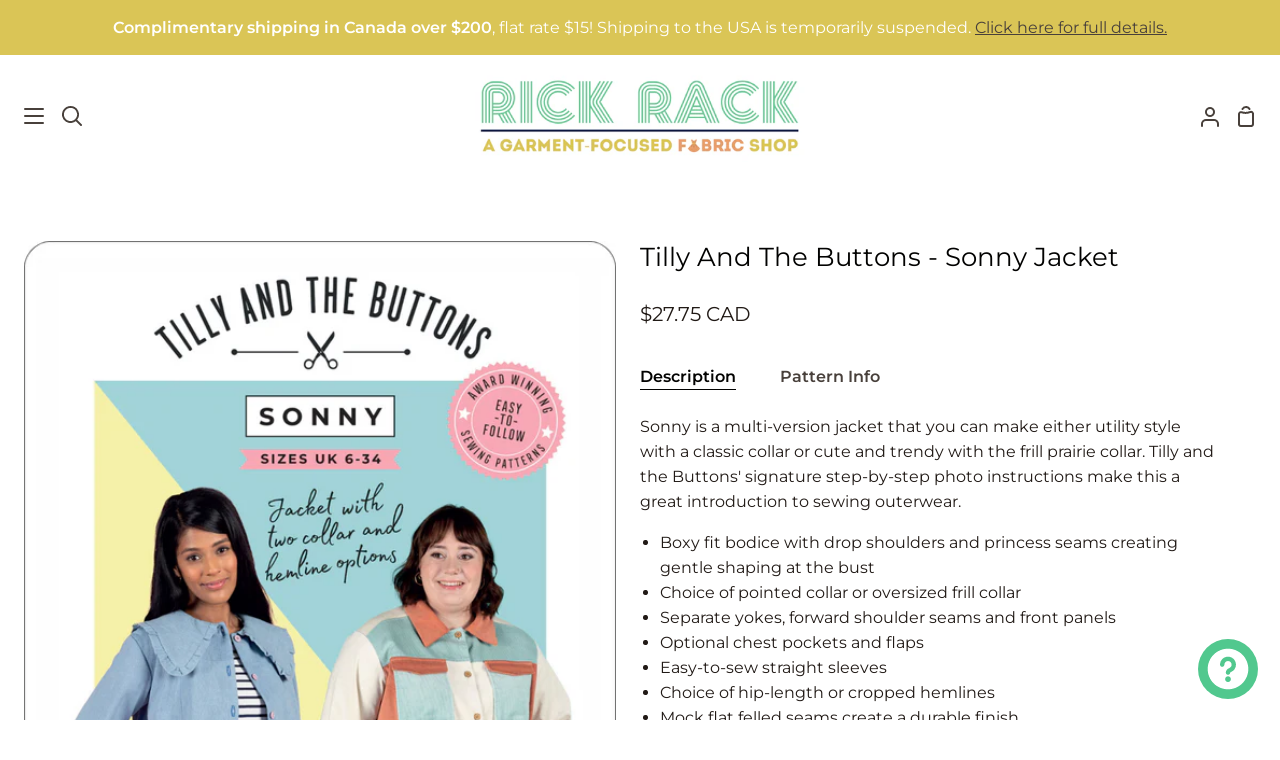

--- FILE ---
content_type: text/html; charset=utf-8
request_url: https://www.rickracktextiles.com/collections/patterns/products/tilly-and-the-buttons-sonny-jacket
body_size: 68883
content:
<!doctype html>
<html class="no-js supports-no-cookies container-layout" lang="en"><head>
	<script id="pandectes-rules">   /* PANDECTES-GDPR: DO NOT MODIFY AUTO GENERATED CODE OF THIS SCRIPT */      window.PandectesSettings = {"store":{"id":11345002558,"plan":"basic","theme":"Story","primaryLocale":"en","adminMode":false},"tsPublished":1711402465,"declaration":{"showPurpose":false,"showProvider":false,"showDateGenerated":false},"language":{"languageMode":"Single","fallbackLanguage":"en","languageDetection":"browser","languagesSupported":[]},"texts":{"managed":{"headerText":{"en":"We respect your privacy"},"consentText":{"en":"This website uses cookies to ensure you get the best experience."},"dismissButtonText":{"en":"Ok"},"linkText":{"en":"Learn more"},"imprintText":{"en":"Imprint"},"preferencesButtonText":{"en":"Preferences"},"allowButtonText":{"en":"Accept"},"denyButtonText":{"en":"Decline"},"leaveSiteButtonText":{"en":"Leave this site"},"cookiePolicyText":{"en":"Cookie policy"},"preferencesPopupTitleText":{"en":"Manage consent preferences"},"preferencesPopupIntroText":{"en":"We use cookies to optimize website functionality, analyze the performance, and provide personalized experience to you. Some cookies are essential to make the website operate and function correctly. Those cookies cannot be disabled. In this window you can manage your preference of cookies."},"preferencesPopupCloseButtonText":{"en":"Close"},"preferencesPopupAcceptAllButtonText":{"en":"Accept all"},"preferencesPopupRejectAllButtonText":{"en":"Reject all"},"preferencesPopupSaveButtonText":{"en":"Save preferences"},"accessSectionTitleText":{"en":"Data portability"},"accessSectionParagraphText":{"en":"You have the right to request access to your data at any time."},"rectificationSectionTitleText":{"en":"Data Rectification"},"rectificationSectionParagraphText":{"en":"You have the right to request your data to be updated whenever you think it is appropriate."},"erasureSectionTitleText":{"en":"Right to be forgotten"},"erasureSectionParagraphText":{"en":"You have the right to ask all your data to be erased. After that, you will no longer be able to access your account."},"declIntroText":{"en":"We use cookies to optimize website functionality, analyze the performance, and provide personalized experience to you. Some cookies are essential to make the website operate and function correctly. Those cookies cannot be disabled. In this window you can manage your preference of cookies."}},"categories":{"strictlyNecessaryCookiesTitleText":{"en":"Strictly necessary cookies"},"functionalityCookiesTitleText":{"en":"Functional cookies"},"performanceCookiesTitleText":{"en":"Performance cookies"},"targetingCookiesTitleText":{"en":"Targeting cookies"},"unclassifiedCookiesTitleText":{"en":"Unclassified cookies"},"strictlyNecessaryCookiesDescriptionText":{"en":"These cookies are essential in order to enable you to move around the website and use its features, such as accessing secure areas of the website. The website cannot function properly without these cookies."},"functionalityCookiesDescriptionText":{"en":"These cookies enable the site to provide enhanced functionality and personalisation. They may be set by us or by third party providers whose services we have added to our pages. If you do not allow these cookies then some or all of these services may not function properly."},"performanceCookiesDescriptionText":{"en":"These cookies enable us to monitor and improve the performance of our website. For example, they allow us to count visits, identify traffic sources and see which parts of the site are most popular."},"targetingCookiesDescriptionText":{"en":"These cookies may be set through our site by our advertising partners. They may be used by those companies to build a profile of your interests and show you relevant adverts on other sites.    They do not store directly personal information, but are based on uniquely identifying your browser and internet device. If you do not allow these cookies, you will experience less targeted advertising."},"unclassifiedCookiesDescriptionText":{"en":"Unclassified cookies are cookies that we are in the process of classifying, together with the providers of individual cookies."}},"auto":{"declName":{"en":"Name"},"declPath":{"en":"Path"},"declType":{"en":"Type"},"declDomain":{"en":"Domain"},"declPurpose":{"en":"Purpose"},"declProvider":{"en":"Provider"},"declRetention":{"en":"Retention"},"declFirstParty":{"en":"First-party"},"declThirdParty":{"en":"Third-party"},"declSeconds":{"en":"seconds"},"declMinutes":{"en":"minutes"},"declHours":{"en":"hours"},"declDays":{"en":"days"},"declMonths":{"en":"months"},"declYears":{"en":"years"},"declSession":{"en":"Session"},"cookiesDetailsText":{"en":"Cookies details"},"preferencesPopupAlwaysAllowedText":{"en":"Always allowed"},"submitButton":{"en":"Submit"},"submittingButton":{"en":"Submitting..."},"cancelButton":{"en":"Cancel"},"guestsSupportInfoText":{"en":"Please login with your customer account to further proceed."},"guestsSupportEmailPlaceholder":{"en":"E-mail address"},"guestsSupportEmailValidationError":{"en":"Email is not valid"},"guestsSupportEmailSuccessTitle":{"en":"Thank you for your request"},"guestsSupportEmailFailureTitle":{"en":"A problem occurred"},"guestsSupportEmailSuccessMessage":{"en":"If you are registered as a customer of this store, you will soon receive an email with instructions on how to proceed."},"guestsSupportEmailFailureMessage":{"en":"Your request was not submitted. Please try again and if problem persists, contact store owner for assistance."},"confirmationSuccessTitle":{"en":"Your request is verified"},"confirmationFailureTitle":{"en":"A problem occurred"},"confirmationSuccessMessage":{"en":"We will soon get back to you as to your request."},"confirmationFailureMessage":{"en":"Your request was not verified. Please try again and if problem persists, contact store owner for assistance"},"consentSectionTitleText":{"en":"Your cookie consent"},"consentSectionNoConsentText":{"en":"You have not consented to the cookies policy of this website."},"consentSectionConsentedText":{"en":"You consented to the cookies policy of this website on"},"consentStatus":{"en":"Consent preference"},"consentDate":{"en":"Consent date"},"consentId":{"en":"Consent ID"},"consentSectionChangeConsentActionText":{"en":"Change consent preference"},"accessSectionGDPRRequestsActionText":{"en":"Data subject requests"},"accessSectionAccountInfoActionText":{"en":"Personal data"},"accessSectionOrdersRecordsActionText":{"en":"Orders"},"accessSectionDownloadReportActionText":{"en":"Request export"},"rectificationCommentPlaceholder":{"en":"Describe what you want to be updated"},"rectificationCommentValidationError":{"en":"Comment is required"},"rectificationSectionEditAccountActionText":{"en":"Request an update"},"erasureSectionRequestDeletionActionText":{"en":"Request personal data deletion"}}},"library":{"previewMode":false,"fadeInTimeout":0,"defaultBlocked":7,"showLink":true,"showImprintLink":false,"enabled":true,"cookie":{"name":"_pandectes_gdpr","expiryDays":365,"secure":true},"dismissOnScroll":false,"dismissOnWindowClick":false,"dismissOnTimeout":false,"palette":{"popup":{"background":"#FFFFFF","backgroundForCalculations":{"a":1,"b":255,"g":255,"r":255},"text":"#000000"},"button":{"background":"transparent","backgroundForCalculations":{"a":1,"b":255,"g":255,"r":255},"text":"#000000","textForCalculation":{"a":1,"b":0,"g":0,"r":0},"border":"#000000"}},"content":{"href":"https://rick-rack-textiles.myshopify.com/policies/privacy-policy","close":"&#10005;","target":"","logo":"<img class=\"cc-banner-logo\" height=\"40\" width=\"40\" src=\"https://cdn.shopify.com/s/files/1/0113/4500/2558/t/10/assets/pandectes-logo.png?v=1706219324\" alt=\"RICK RACK Textiles\" />"},"window":"<div role=\"dialog\" aria-live=\"polite\" aria-label=\"cookieconsent\" aria-describedby=\"cookieconsent:desc\" id=\"pandectes-banner\" class=\"cc-window-wrapper cc-top-wrapper\"><div class=\"pd-cookie-banner-window cc-window {{classes}}\"><!--googleoff: all-->{{children}}<!--googleon: all--></div></div>","compliance":{"opt-both":"<div class=\"cc-compliance cc-highlight\">{{deny}}{{allow}}</div>"},"type":"opt-both","layouts":{"basic":"{{logo}}{{messagelink}}{{compliance}}{{close}}"},"position":"top","theme":"wired","revokable":false,"animateRevokable":false,"static":false,"autoAttach":true,"hasTransition":true,"blacklistPage":[""]},"geolocation":{"brOnly":false,"caOnly":false,"euOnly":false},"dsr":{"guestsSupport":false,"accessSectionDownloadReportAuto":false},"banner":{"resetTs":1656950227,"extraCss":"        .cc-banner-logo {max-width: 24em!important;}    @media(min-width: 768px) {.cc-window.cc-floating{max-width: 24em!important;width: 24em!important;}}    .cc-message, .pd-cookie-banner-window .cc-header, .cc-logo {text-align: left}    .cc-window-wrapper{z-index: 2147483647;}    .cc-window{z-index: 2147483647;font-family: inherit;}    .pd-cookie-banner-window .cc-header{font-family: inherit;}    .pd-cp-ui{font-family: inherit; background-color: #FFFFFF;color:#000000;}    button.pd-cp-btn, a.pd-cp-btn{}    input + .pd-cp-preferences-slider{background-color: rgba(0, 0, 0, 0.3)}    .pd-cp-scrolling-section::-webkit-scrollbar{background-color: rgba(0, 0, 0, 0.3)}    input:checked + .pd-cp-preferences-slider{background-color: rgba(0, 0, 0, 1)}    .pd-cp-scrolling-section::-webkit-scrollbar-thumb {background-color: rgba(0, 0, 0, 1)}    .pd-cp-ui-close{color:#000000;}    .pd-cp-preferences-slider:before{background-color: #FFFFFF}    .pd-cp-title:before {border-color: #000000!important}    .pd-cp-preferences-slider{background-color:#000000}    .pd-cp-toggle{color:#000000!important}    @media(max-width:699px) {.pd-cp-ui-close-top svg {fill: #000000}}    .pd-cp-toggle:hover,.pd-cp-toggle:visited,.pd-cp-toggle:active{color:#000000!important}    .pd-cookie-banner-window {box-shadow: 0 0 18px rgb(0 0 0 / 20%);}  ","customJavascript":null,"showPoweredBy":false,"hybridStrict":false,"cookiesBlockedByDefault":"7","isActive":true,"implicitSavePreferences":false,"cookieIcon":false,"blockBots":false,"showCookiesDetails":true,"hasTransition":true,"blockingPage":false,"showOnlyLandingPage":false,"leaveSiteUrl":"https://www.google.com","linkRespectStoreLang":false},"cookies":{"0":[{"name":"_tracking_consent","domain":".rickracktextiles.com","path":"/","provider":"Shopify","firstParty":false,"retention":"1 year(s)","expires":1,"unit":"declYears","purpose":{"en":"Tracking preferences."}},{"name":"shopify_pay_redirect","domain":"www.rickracktextiles.com","path":"/","provider":"Shopify","firstParty":true,"retention":"1 year(s)","expires":1,"unit":"declYears","purpose":{"en":"The cookie is necessary for the secure checkout and payment function on the website. This function is provided by shopify.com."}},{"name":"secure_customer_sig","domain":"www.rickracktextiles.com","path":"/","provider":"Shopify","firstParty":true,"retention":"1 year(s)","expires":1,"unit":"declYears","purpose":{"en":"Used in connection with customer login."}},{"name":"cart_currency","domain":"www.rickracktextiles.com","path":"/","provider":"Shopify","firstParty":true,"retention":"1 year(s)","expires":1,"unit":"declYears","purpose":{"en":"The cookie is necessary for the secure checkout and payment function on the website. This function is provided by shopify.com."}},{"name":"_secure_session_id","domain":"www.rickracktextiles.com","path":"/","provider":"Shopify","firstParty":true,"retention":"1 year(s)","expires":1,"unit":"declYears","purpose":{"en":"Used in connection with navigation through a storefront."}}],"1":[{"name":"_pandectes_gdpr","domain":"www.rickracktextiles.com","path":"/","provider":"Pandectes","firstParty":true,"retention":"1 year(s)","expires":1,"unit":"declYears","purpose":{"en":"Used for the functionality of the cookies consent banner."}},{"name":"fsb_previous_pathname","domain":"www.rickracktextiles.com","path":"/","provider":"Hextom","firstParty":true,"retention":"Session","expires":1,"unit":"declDays","purpose":{"en":""}},{"name":"_shopify_sa_p","domain":".rickracktextiles.com","path":"/","provider":"Shopify","firstParty":false,"retention":"1 year(s)","expires":1,"unit":"declYears","purpose":{"en":"Shopify analytics relating to marketing & referrals."}},{"name":"_shopify_y","domain":".rickracktextiles.com","path":"/","provider":"Shopify","firstParty":false,"retention":"1 year(s)","expires":1,"unit":"declYears","purpose":{"en":"Shopify analytics."}},{"name":"_s","domain":".rickracktextiles.com","path":"/","provider":"Shopify","firstParty":false,"retention":"1 year(s)","expires":1,"unit":"declYears","purpose":{"en":"Shopify analytics."}},{"name":"_y","domain":".rickracktextiles.com","path":"/","provider":"Shopify","firstParty":false,"retention":"1 year(s)","expires":1,"unit":"declYears","purpose":{"en":"Shopify analytics."}},{"name":"_shopify_sa_t","domain":".rickracktextiles.com","path":"/","provider":"Shopify","firstParty":false,"retention":"1 year(s)","expires":1,"unit":"declYears","purpose":{"en":"Shopify analytics relating to marketing & referrals."}},{"name":"_landing_page","domain":".rickracktextiles.com","path":"/","provider":"Shopify","firstParty":false,"retention":"1 year(s)","expires":1,"unit":"declYears","purpose":{"en":"Tracks landing pages."}},{"name":"_orig_referrer","domain":".rickracktextiles.com","path":"/","provider":"Shopify","firstParty":false,"retention":"1 year(s)","expires":1,"unit":"declYears","purpose":{"en":"Tracks landing pages."}},{"name":"_shopify_s","domain":".rickracktextiles.com","path":"/","provider":"Shopify","firstParty":false,"retention":"1 year(s)","expires":1,"unit":"declYears","purpose":{"en":"Shopify analytics."}}],"2":[{"name":"_gid","domain":".rickracktextiles.com","path":"/","provider":"Google","firstParty":false,"retention":"1 year(s)","expires":1,"unit":"declYears","purpose":{"en":"Cookie is placed by Google Analytics to count and track pageviews."}},{"name":"_gat","domain":".rickracktextiles.com","path":"/","provider":"Google","firstParty":false,"retention":"1 year(s)","expires":1,"unit":"declYears","purpose":{"en":"Cookie is placed by Google Analytics to filter requests from bots."}},{"name":"_ga","domain":".rickracktextiles.com","path":"/","provider":"Google","firstParty":false,"retention":"1 year(s)","expires":1,"unit":"declYears","purpose":{"en":"Cookie is set by Google Analytics with unknown functionality"}}],"4":[{"name":"_fbp","domain":".rickracktextiles.com","path":"/","provider":"Facebook","firstParty":false,"retention":"1 year(s)","expires":1,"unit":"declYears","purpose":{"en":"Cookie is placed by Facebook to track visits across websites."}}],"8":[{"name":"fsb_total_price_304456","domain":"www.rickracktextiles.com","path":"/","provider":"Unknown","firstParty":true,"retention":"Session","expires":1,"unit":"declDays","purpose":{"en":""}},{"name":"_privy_52EB6EB7A8F5984493E82020","domain":".rickracktextiles.com","path":"/","provider":"Unknown","firstParty":false,"retention":"1 year(s)","expires":1,"unit":"declYears","purpose":{"en":""}},{"name":"localization","domain":"www.rickracktextiles.com","path":"/","provider":"Unknown","firstParty":true,"retention":"1 year(s)","expires":1,"unit":"declYears","purpose":{"en":""}},{"name":"qab_previous_pathname","domain":"www.rickracktextiles.com","path":"/","provider":"Unknown","firstParty":true,"retention":"Session","expires":1,"unit":"declDays","purpose":{"en":""}}]},"blocker":{"isActive":false,"googleConsentMode":{"id":"","analyticsId":"","isActive":false,"adStorageCategory":4,"analyticsStorageCategory":2,"personalizationStorageCategory":1,"functionalityStorageCategory":1,"customEvent":true,"securityStorageCategory":0,"redactData":true,"urlPassthrough":false},"facebookPixel":{"id":"","isActive":false,"ldu":false},"rakuten":{"isActive":false,"cmp":false,"ccpa":false},"defaultBlocked":7,"patterns":{"whiteList":[],"blackList":{"1":[],"2":[],"4":[],"8":[]},"iframesWhiteList":[],"iframesBlackList":{"1":[],"2":[],"4":[],"8":[]},"beaconsWhiteList":[],"beaconsBlackList":{"1":[],"2":[],"4":[],"8":[]}}}}      !function(){"use strict";window.PandectesRules=window.PandectesRules||{},window.PandectesRules.manualBlacklist={1:[],2:[],4:[]},window.PandectesRules.blacklistedIFrames={1:[],2:[],4:[]},window.PandectesRules.blacklistedCss={1:[],2:[],4:[]},window.PandectesRules.blacklistedBeacons={1:[],2:[],4:[]};var e="javascript/blocked",t="_pandectes_gdpr";function n(e){return new RegExp(e.replace(/[/\\.+?$()]/g,"\\$&").replace("*","(.*)"))}var a=function(e){try{return JSON.parse(e)}catch(e){return!1}},r=function(e){var t=arguments.length>1&&void 0!==arguments[1]?arguments[1]:"log",n=new URLSearchParams(window.location.search);n.get("log")&&console[t]("PandectesRules: ".concat(e))};function o(e){var t=document.createElement("script");t.async=!0,t.src=e,document.head.appendChild(t)}function i(e,t){var n=Object.keys(e);if(Object.getOwnPropertySymbols){var a=Object.getOwnPropertySymbols(e);t&&(a=a.filter((function(t){return Object.getOwnPropertyDescriptor(e,t).enumerable}))),n.push.apply(n,a)}return n}function s(e){for(var t=1;t<arguments.length;t++){var n=null!=arguments[t]?arguments[t]:{};t%2?i(Object(n),!0).forEach((function(t){l(e,t,n[t])})):Object.getOwnPropertyDescriptors?Object.defineProperties(e,Object.getOwnPropertyDescriptors(n)):i(Object(n)).forEach((function(t){Object.defineProperty(e,t,Object.getOwnPropertyDescriptor(n,t))}))}return e}function c(e){return c="function"==typeof Symbol&&"symbol"==typeof Symbol.iterator?function(e){return typeof e}:function(e){return e&&"function"==typeof Symbol&&e.constructor===Symbol&&e!==Symbol.prototype?"symbol":typeof e},c(e)}function l(e,t,n){return t in e?Object.defineProperty(e,t,{value:n,enumerable:!0,configurable:!0,writable:!0}):e[t]=n,e}function d(e,t){return function(e){if(Array.isArray(e))return e}(e)||function(e,t){var n=null==e?null:"undefined"!=typeof Symbol&&e[Symbol.iterator]||e["@@iterator"];if(null==n)return;var a,r,o=[],i=!0,s=!1;try{for(n=n.call(e);!(i=(a=n.next()).done)&&(o.push(a.value),!t||o.length!==t);i=!0);}catch(e){s=!0,r=e}finally{try{i||null==n.return||n.return()}finally{if(s)throw r}}return o}(e,t)||f(e,t)||function(){throw new TypeError("Invalid attempt to destructure non-iterable instance.\nIn order to be iterable, non-array objects must have a [Symbol.iterator]() method.")}()}function u(e){return function(e){if(Array.isArray(e))return p(e)}(e)||function(e){if("undefined"!=typeof Symbol&&null!=e[Symbol.iterator]||null!=e["@@iterator"])return Array.from(e)}(e)||f(e)||function(){throw new TypeError("Invalid attempt to spread non-iterable instance.\nIn order to be iterable, non-array objects must have a [Symbol.iterator]() method.")}()}function f(e,t){if(e){if("string"==typeof e)return p(e,t);var n=Object.prototype.toString.call(e).slice(8,-1);return"Object"===n&&e.constructor&&(n=e.constructor.name),"Map"===n||"Set"===n?Array.from(e):"Arguments"===n||/^(?:Ui|I)nt(?:8|16|32)(?:Clamped)?Array$/.test(n)?p(e,t):void 0}}function p(e,t){(null==t||t>e.length)&&(t=e.length);for(var n=0,a=new Array(t);n<t;n++)a[n]=e[n];return a}var g=window.PandectesRulesSettings||window.PandectesSettings,y=!(void 0===window.dataLayer||!Array.isArray(window.dataLayer)||!window.dataLayer.some((function(e){return"pandectes_full_scan"===e.event}))),h=function(){var e,n=arguments.length>0&&void 0!==arguments[0]?arguments[0]:t,r="; "+document.cookie,o=r.split("; "+n+"=");if(o.length<2)e={};else{var i=o.pop(),s=i.split(";");e=window.atob(s.shift())}var c=a(e);return!1!==c?c:e}(),v=g.banner.isActive,w=g.blocker,m=w.defaultBlocked,b=w.patterns,k=h&&null!==h.preferences&&void 0!==h.preferences?h.preferences:null,_=y?0:v?null===k?m:k:0,L={1:0==(1&_),2:0==(2&_),4:0==(4&_)},S=b.blackList,C=b.whiteList,P=b.iframesBlackList,A=b.iframesWhiteList,E=b.beaconsBlackList,O=b.beaconsWhiteList,B={blackList:[],whiteList:[],iframesBlackList:{1:[],2:[],4:[],8:[]},iframesWhiteList:[],beaconsBlackList:{1:[],2:[],4:[],8:[]},beaconsWhiteList:[]};[1,2,4].map((function(e){var t;L[e]||((t=B.blackList).push.apply(t,u(S[e].length?S[e].map(n):[])),B.iframesBlackList[e]=P[e].length?P[e].map(n):[],B.beaconsBlackList[e]=E[e].length?E[e].map(n):[])})),B.whiteList=C.length?C.map(n):[],B.iframesWhiteList=A.length?A.map(n):[],B.beaconsWhiteList=O.length?O.map(n):[];var j={scripts:[],iframes:{1:[],2:[],4:[]},beacons:{1:[],2:[],4:[]},css:{1:[],2:[],4:[]}},I=function(t,n){return t&&(!n||n!==e)&&(!B.blackList||B.blackList.some((function(e){return e.test(t)})))&&(!B.whiteList||B.whiteList.every((function(e){return!e.test(t)})))},R=function(e){var t=e.getAttribute("src");return B.blackList&&B.blackList.every((function(e){return!e.test(t)}))||B.whiteList&&B.whiteList.some((function(e){return e.test(t)}))},N=function(e,t){var n=B.iframesBlackList[t],a=B.iframesWhiteList;return e&&(!n||n.some((function(t){return t.test(e)})))&&(!a||a.every((function(t){return!t.test(e)})))},T=function(e,t){var n=B.beaconsBlackList[t],a=B.beaconsWhiteList;return e&&(!n||n.some((function(t){return t.test(e)})))&&(!a||a.every((function(t){return!t.test(e)})))},x=new MutationObserver((function(e){for(var t=0;t<e.length;t++)for(var n=e[t].addedNodes,a=0;a<n.length;a++){var r=n[a],o=r.dataset&&r.dataset.cookiecategory;if(1===r.nodeType&&"LINK"===r.tagName){var i=r.dataset&&r.dataset.href;if(i&&o)switch(o){case"functionality":case"C0001":j.css[1].push(i);break;case"performance":case"C0002":j.css[2].push(i);break;case"targeting":case"C0003":j.css[4].push(i)}}}})),D=new MutationObserver((function(t){for(var n=0;n<t.length;n++)for(var a=t[n].addedNodes,r=function(t){var n=a[t],r=n.src||n.dataset&&n.dataset.src,o=n.dataset&&n.dataset.cookiecategory;if(1===n.nodeType&&"IFRAME"===n.tagName){if(r){var i=!1;N(r,1)||"functionality"===o||"C0001"===o?(i=!0,j.iframes[1].push(r)):N(r,2)||"performance"===o||"C0002"===o?(i=!0,j.iframes[2].push(r)):(N(r,4)||"targeting"===o||"C0003"===o)&&(i=!0,j.iframes[4].push(r)),i&&(n.removeAttribute("src"),n.setAttribute("data-src",r))}}else if(1===n.nodeType&&"IMG"===n.tagName){if(r){var s=!1;T(r,1)?(s=!0,j.beacons[1].push(r)):T(r,2)?(s=!0,j.beacons[2].push(r)):T(r,4)&&(s=!0,j.beacons[4].push(r)),s&&(n.removeAttribute("src"),n.setAttribute("data-src",r))}}else if(1===n.nodeType&&"LINK"===n.tagName){var c=n.dataset&&n.dataset.href;if(c&&o)switch(o){case"functionality":case"C0001":j.css[1].push(c);break;case"performance":case"C0002":j.css[2].push(c);break;case"targeting":case"C0003":j.css[4].push(c)}}else if(1===n.nodeType&&"SCRIPT"===n.tagName){var l=n.type,d=!1;if(I(r,l))d=!0;else if(r&&o)switch(o){case"functionality":case"C0001":d=!0,window.PandectesRules.manualBlacklist[1].push(r);break;case"performance":case"C0002":d=!0,window.PandectesRules.manualBlacklist[2].push(r);break;case"targeting":case"C0003":d=!0,window.PandectesRules.manualBlacklist[4].push(r)}if(d){j.scripts.push([n,l]),n.type=e;n.addEventListener("beforescriptexecute",(function t(a){n.getAttribute("type")===e&&a.preventDefault(),n.removeEventListener("beforescriptexecute",t)})),n.parentElement&&n.parentElement.removeChild(n)}}},o=0;o<a.length;o++)r(o)})),M=document.createElement,z={src:Object.getOwnPropertyDescriptor(HTMLScriptElement.prototype,"src"),type:Object.getOwnPropertyDescriptor(HTMLScriptElement.prototype,"type")};window.PandectesRules.unblockCss=function(e){var t=j.css[e]||[];t.length&&r("Unblocking CSS for ".concat(e)),t.forEach((function(e){var t=document.querySelector('link[data-href^="'.concat(e,'"]'));t.removeAttribute("data-href"),t.href=e})),j.css[e]=[]},window.PandectesRules.unblockIFrames=function(e){var t=j.iframes[e]||[];t.length&&r("Unblocking IFrames for ".concat(e)),B.iframesBlackList[e]=[],t.forEach((function(e){var t=document.querySelector('iframe[data-src^="'.concat(e,'"]'));t.removeAttribute("data-src"),t.src=e})),j.iframes[e]=[]},window.PandectesRules.unblockBeacons=function(e){var t=j.beacons[e]||[];t.length&&r("Unblocking Beacons for ".concat(e)),B.beaconsBlackList[e]=[],t.forEach((function(e){var t=document.querySelector('img[data-src^="'.concat(e,'"]'));t.removeAttribute("data-src"),t.src=e})),j.beacons[e]=[]},window.PandectesRules.unblockInlineScripts=function(e){var t=1===e?"functionality":2===e?"performance":"targeting";document.querySelectorAll('script[type="javascript/blocked"][data-cookiecategory="'.concat(t,'"]')).forEach((function(e){var t=e.textContent;e.parentNode.removeChild(e);var n=document.createElement("script");n.type="text/javascript",n.textContent=t,document.body.appendChild(n)}))},window.PandectesRules.unblock=function(t){t.length<1?(B.blackList=[],B.whiteList=[],B.iframesBlackList=[],B.iframesWhiteList=[]):(B.blackList&&(B.blackList=B.blackList.filter((function(e){return t.every((function(t){return"string"==typeof t?!e.test(t):t instanceof RegExp?e.toString()!==t.toString():void 0}))}))),B.whiteList&&(B.whiteList=[].concat(u(B.whiteList),u(t.map((function(e){if("string"==typeof e){var t=".*"+n(e)+".*";if(B.whiteList.every((function(e){return e.toString()!==t.toString()})))return new RegExp(t)}else if(e instanceof RegExp&&B.whiteList.every((function(t){return t.toString()!==e.toString()})))return e;return null})).filter(Boolean)))));for(var a=document.querySelectorAll('script[type="'.concat(e,'"]')),o=0;o<a.length;o++){var i=a[o];R(i)&&(j.scripts.push([i,"application/javascript"]),i.parentElement.removeChild(i))}var s=0;u(j.scripts).forEach((function(e,t){var n=d(e,2),a=n[0],r=n[1];if(R(a)){for(var o=document.createElement("script"),i=0;i<a.attributes.length;i++){var c=a.attributes[i];"src"!==c.name&&"type"!==c.name&&o.setAttribute(c.name,a.attributes[i].value)}o.setAttribute("src",a.src),o.setAttribute("type",r||"application/javascript"),document.head.appendChild(o),j.scripts.splice(t-s,1),s++}})),0==B.blackList.length&&0===B.iframesBlackList[1].length&&0===B.iframesBlackList[2].length&&0===B.iframesBlackList[4].length&&0===B.beaconsBlackList[1].length&&0===B.beaconsBlackList[2].length&&0===B.beaconsBlackList[4].length&&(r("Disconnecting observers"),D.disconnect(),x.disconnect())};var W,F,U=g.store.adminMode,q=g.blocker,J=q.defaultBlocked;W=function(){!function(){var e=window.Shopify.trackingConsent;if(!1!==e.shouldShowBanner()||null!==k||7!==J)try{var t=U&&!(window.Shopify&&window.Shopify.AdminBarInjector),n={preferences:0==(1&_)||y||t,analytics:0==(2&_)||y||t,marketing:0==(4&_)||y||t};e.firstPartyMarketingAllowed()===n.marketing&&e.analyticsProcessingAllowed()===n.analytics&&e.preferencesProcessingAllowed()===n.preferences||(n.sale_of_data=n.marketing,e.setTrackingConsent(n,(function(e){e&&e.error?r("Shopify.customerPrivacy API - failed to setTrackingConsent"):r("setTrackingConsent(".concat(JSON.stringify(n),")"))})))}catch(e){r("Shopify.customerPrivacy API - exception")}}(),function(){var e=window.Shopify.trackingConsent,t=e.currentVisitorConsent();if(q.gpcIsActive&&"CCPA"===e.getRegulation()&&"no"===t.gpc&&"yes"!==t.sale_of_data){var n={sale_of_data:!1};e.setTrackingConsent(n,(function(e){e&&e.error?r("Shopify.customerPrivacy API - failed to setTrackingConsent({".concat(JSON.stringify(n),")")):r("setTrackingConsent(".concat(JSON.stringify(n),")"))}))}}()},F=null,window.Shopify&&window.Shopify.loadFeatures&&window.Shopify.trackingConsent?W():F=setInterval((function(){window.Shopify&&window.Shopify.loadFeatures&&(clearInterval(F),window.Shopify.loadFeatures([{name:"consent-tracking-api",version:"0.1"}],(function(e){e?r("Shopify.customerPrivacy API - failed to load"):(r("shouldShowBanner() -> ".concat(window.Shopify.trackingConsent.shouldShowBanner()," | saleOfDataRegion() -> ").concat(window.Shopify.trackingConsent.saleOfDataRegion())),W())})))}),10);var G=g.banner.isActive,H=g.blocker.googleConsentMode,$=H.isActive,K=H.customEvent,V=H.id,Y=void 0===V?"":V,Q=H.analyticsId,X=void 0===Q?"":Q,Z=H.adwordsId,ee=void 0===Z?"":Z,te=H.redactData,ne=H.urlPassthrough,ae=H.adStorageCategory,re=H.analyticsStorageCategory,oe=H.functionalityStorageCategory,ie=H.personalizationStorageCategory,se=H.securityStorageCategory,ce=H.dataLayerProperty,le=void 0===ce?"dataLayer":ce,de=H.waitForUpdate,ue=void 0===de?0:de,fe=H.useNativeChannel,pe=void 0!==fe&&fe;function ge(){window[le].push(arguments)}window[le]=window[le]||[];var ye,he,ve={hasInitialized:!1,useNativeChannel:!1,ads_data_redaction:!1,url_passthrough:!1,data_layer_property:"dataLayer",storage:{ad_storage:"granted",ad_user_data:"granted",ad_personalization:"granted",analytics_storage:"granted",functionality_storage:"granted",personalization_storage:"granted",security_storage:"granted"}};if(G&&$){var we=0==(_&ae)?"granted":"denied",me=0==(_&re)?"granted":"denied",be=0==(_&oe)?"granted":"denied",ke=0==(_&ie)?"granted":"denied",_e=0==(_&se)?"granted":"denied";ve.hasInitialized=!0,ve.useNativeChannel=pe,ve.ads_data_redaction="denied"===we&&te,ve.url_passthrough=ne,ve.storage.ad_storage=we,ve.storage.ad_user_data=we,ve.storage.ad_personalization=we,ve.storage.analytics_storage=me,ve.storage.functionality_storage=be,ve.storage.personalization_storage=ke,ve.storage.security_storage=_e,ue&&(ve.storage.wait_for_update="denied"===me||"denied"===we?ue:0),ve.data_layer_property=le||"dataLayer",ve.ads_data_redaction&&ge("set","ads_data_redaction",ve.ads_data_redaction),ve.url_passthrough&&ge("set","url_passthrough",ve.url_passthrough),ve.useNativeChannel&&(window[le].push=function(){for(var e=!1,t=arguments.length,n=new Array(t),a=0;a<t;a++)n[a]=arguments[a];if(n&&n[0]){var r=n[0][0],o=n[0][1],i=n[0][2],s=i&&"object"===c(i)&&4===Object.values(i).length&&i.ad_storage&&i.analytics_storage&&i.ad_user_data&&i.ad_personalization;if("consent"===r&&s)if("default"===o)i.functionality_storage=ve.storage.functionality_storage,i.personalization_storage=ve.storage.personalization_storage,i.security_storage="granted",ve.storage.wait_for_update&&(i.wait_for_update=ve.storage.wait_for_update),e=!0;else if("update"===o){try{var l=window.Shopify.customerPrivacy.preferencesProcessingAllowed()?"granted":"denied";i.functionality_storage=l,i.personalization_storage=l}catch(e){}i.security_storage="granted"}}var d=Array.prototype.push.apply(this,n);return e&&window.dispatchEvent(new CustomEvent("PandectesEvent_NativeApp")),d}),pe?window.addEventListener("PandectesEvent_NativeApp",Le):Le()}function Le(){!1===pe?(console.log("Pandectes: Google Consent Mode (av2)"),ge("consent","default",ve.storage)):console.log("Pandectes: Google Consent Mode (av2nc)"),(Y.length||X.length||ee.length)&&(window[ve.data_layer_property].push({"pandectes.start":(new Date).getTime(),event:"pandectes-rules.min.js"}),(X.length||ee.length)&&ge("js",new Date));var e="https://www.googletagmanager.com";if(Y.length){var t=Y.split(",");window[ve.data_layer_property].push({"gtm.start":(new Date).getTime(),event:"gtm.js"});for(var n=0;n<t.length;n++){var a="dataLayer"!==ve.data_layer_property?"&l=".concat(ve.data_layer_property):"";o("".concat(e,"/gtm.js?id=").concat(t[n].trim()).concat(a))}}if(X.length)for(var r=X.split(","),i=0;i<r.length;i++){var s=r[i].trim();s.length&&(o("".concat(e,"/gtag/js?id=").concat(s)),ge("config",s,{send_page_view:!1}))}if(ee.length)for(var c=ee.split(","),l=0;l<c.length;l++){var d=c[l].trim();d.length&&(o("".concat(e,"/gtag/js?id=").concat(d)),ge("config",d,{allow_enhanced_conversions:!0}))}pe&&window.removeEventListener("PandectesEvent_NativeApp",Le)}G&&K&&(he=7===(ye=_)?"deny":0===ye?"allow":"mixed",window[le].push({event:"Pandectes_Consent_Update",pandectes_status:he,pandectes_categories:{C0000:"allow",C0001:L[1]?"allow":"deny",C0002:L[2]?"allow":"deny",C0003:L[4]?"allow":"deny"}}));var Se=g.blocker,Ce=Se.klaviyoIsActive,Pe=Se.googleConsentMode.adStorageCategory;Ce&&window.addEventListener("PandectesEvent_OnConsent",(function(e){var t=e.detail.preferences;if(null!=t){var n=0==(t&Pe)?"granted":"denied";void 0!==window.klaviyo&&window.klaviyo.isIdentified()&&window.klaviyo.push(["identify",{ad_personalization:n,ad_user_data:n}])}})),g.banner.revokableTrigger&&window.addEventListener("PandectesEvent_OnInitialize",(function(){document.querySelectorAll('[href*="#reopenBanner"]').forEach((function(e){e.onclick=function(e){e.preventDefault(),window.Pandectes.fn.revokeConsent()}}))})),window.PandectesRules.gcm=ve;var Ae=g.banner.isActive,Ee=g.blocker.isActive;r("Prefs: ".concat(_," | Banner: ").concat(Ae?"on":"off"," | Blocker: ").concat(Ee?"on":"off"));var Oe=null===k&&/\/checkouts\//.test(window.location.pathname);0!==_&&!1===y&&Ee&&!Oe&&(r("Blocker will execute"),document.createElement=function(){for(var t=arguments.length,n=new Array(t),a=0;a<t;a++)n[a]=arguments[a];if("script"!==n[0].toLowerCase())return M.bind?M.bind(document).apply(void 0,n):M;var r=M.bind(document).apply(void 0,n);try{Object.defineProperties(r,{src:s(s({},z.src),{},{set:function(t){I(t,r.type)&&z.type.set.call(this,e),z.src.set.call(this,t)}}),type:s(s({},z.type),{},{get:function(){var t=z.type.get.call(this);return t===e||I(this.src,t)?null:t},set:function(t){var n=I(r.src,r.type)?e:t;z.type.set.call(this,n)}})}),r.setAttribute=function(t,n){if("type"===t){var a=I(r.src,r.type)?e:n;z.type.set.call(r,a)}else"src"===t?(I(n,r.type)&&z.type.set.call(r,e),z.src.set.call(r,n)):HTMLScriptElement.prototype.setAttribute.call(r,t,n)}}catch(e){console.warn("Yett: unable to prevent script execution for script src ",r.src,".\n",'A likely cause would be because you are using a third-party browser extension that monkey patches the "document.createElement" function.')}return r},D.observe(document.documentElement,{childList:!0,subtree:!0}),x.observe(document.documentElement,{childList:!0,subtree:!0}))}();
</script>
	
	
  <meta charset="utf-8">
  <meta http-equiv="X-UA-Compatible" content="IE=edge">
  <meta name="viewport" content="width=device-width,initial-scale=1,viewport-fit=cover">
  <meta name="theme-color" content="#111c4e"><link rel="canonical" href="https://www.rickracktextiles.com/products/tilly-and-the-buttons-sonny-jacket"><!-- ======================= Story Theme V4.2.0 ========================= -->

  <link rel="preconnect" href="https://cdn.shopify.com" crossorigin>
  <link rel="preconnect" href="https://fonts.shopify.com" crossorigin>
  <link rel="preconnect" href="https://monorail-edge.shopifysvc.com" crossorigin>

  <link rel="preload" href="//www.rickracktextiles.com/cdn/shop/t/10/assets/lazysizes.js?v=111431644619468174291704745866" as="script">
  <link rel="preload" href="//www.rickracktextiles.com/cdn/shop/t/10/assets/vendor.js?v=537668916102085731704745865" as="script">
  <link rel="preload" href="//www.rickracktextiles.com/cdn/shop/t/10/assets/theme.js?v=170588453666784298611704745865" as="script">
  <link rel="preload" href="//www.rickracktextiles.com/cdn/shop/t/10/assets/theme.css?v=49138999550100563331709051491" as="style">

  <link rel="icon" href="data:;base64,iVBORw0KGgo=">
  

  <!-- Title and description ================================================ -->
  
  <title>
    

    Tilly And The Buttons - Sonny Jacket
&ndash; RICK RACK Textiles

  </title><meta name="description" content="Sonny is a multi-version jacket that you can make either utility style with a classic collar or cute and trendy with the frill prairie collar. Tilly and the Buttons&#39; signature step-by-step photo instructions make this a great introduction to sewing outerwear. Boxy fit bodice with drop shoulders and princess seams creat">
  <!-- /snippets/social-meta-tags.liquid -->

<meta property="og:site_name" content="RICK RACK Textiles">
<meta property="og:url" content="https://www.rickracktextiles.com/products/tilly-and-the-buttons-sonny-jacket">
<meta property="og:title" content="Tilly And The Buttons - Sonny Jacket">
<meta property="og:type" content="product">
<meta property="og:description" content="Sonny is a multi-version jacket that you can make either utility style with a classic collar or cute and trendy with the frill prairie collar. Tilly and the Buttons&#39; signature step-by-step photo instructions make this a great introduction to sewing outerwear. Boxy fit bodice with drop shoulders and princess seams creat"><meta property="og:image" content="http://www.rickracktextiles.com/cdn/shop/files/PatternResize_4.png?v=1714672121">
  <meta property="og:image:secure_url" content="https://www.rickracktextiles.com/cdn/shop/files/PatternResize_4.png?v=1714672121">
  <meta property="og:image:width" content="1000">
  <meta property="og:image:height" content="1300"><meta property="og:price:amount" content="27.75">
  <meta property="og:price:currency" content="CAD"><meta name="twitter:card" content="summary_large_image">
<meta name="twitter:title" content="Tilly And The Buttons - Sonny Jacket">
<meta name="twitter:description" content="Sonny is a multi-version jacket that you can make either utility style with a classic collar or cute and trendy with the frill prairie collar. Tilly and the Buttons&#39; signature step-by-step photo instructions make this a great introduction to sewing outerwear. Boxy fit bodice with drop shoulders and princess seams creat">


  <!-- CSS ================================================================== -->

  <link href="//www.rickracktextiles.com/cdn/shop/t/10/assets/font-settings.css?v=43825973322763011131766166560" rel="stylesheet" type="text/css" media="all" />

  

<style data-shopify>
  :root {/*================ Font Variables ================*/

  --FONT-WEIGHT-BODY: 400;

  --FONT-WEIGHT-BODY-MID: 500;
  --FONT-WEIGHT-BODY-BOLD: 700;

  --FONT-STACK-BODY: Montserrat, sans-serif;
  --FONT-STYLE-BODY: normal;
  --FONT-ADJUST-BODY: 1.0;


  --FONT-WEIGHT-HEADING: 400;
  --FONT-WEIGHT-HEADING-BOLD: 500;

  --FONT-STACK-HEADING: Montserrat, sans-serif;
  --FONT-STYLE-HEADING: normal;
  --FONT-ADJUST-HEADING: 1.0;

  --FONT-STACK-NAV: Montserrat, sans-serif;
  --FONT-STYLE-NAV: normal;
  --FONT-ADJUST-NAV: 1.2;

  --FONT-WEIGHT-NAV: 400;
  --FONT-WEIGHT-NAV-BOLD: 700;

  --FONT-WEIGHT-ACCENT: 400;
  --FONT-WEIGHT-ACCENT-BOLD: 500;

  --FONT-STACK-ACCENT: Montserrat, sans-serif;
  --FONT-STYLE-ACCENT: normal;
  --FONT-ADJUST-ACCENT: 1.0;


  /*================ Color Variables ================*/
  --LAYOUT-WIDTH: 1500px;
  --LAYOUT-GUTTER: 24px;
  --LAYOUT-OUTER: 24px;
  --LAYOUT-CONTAINER: 1800px;


  /*================ Color Variables ================*/
  /* ===  Backgrounds ===*/
  --COLOR-BG: #ffffff;
  --COLOR-BG-ACCENT: #f1f1f1;

  /* === Text colors ===*/
  --COLOR-TEXT-DARK: #211a16;
  --COLOR-TEXT: #48403b;
  --COLOR-TEXT-LIGHT: #7f7976;

  /* === Shades of grey ===*/
  --COLOR-A5:  rgba(72, 64, 59, 0.05);
  --COLOR-A10: rgba(72, 64, 59, 0.1);
  --COLOR-A20: rgba(72, 64, 59, 0.2);
  --COLOR-A30: rgba(72, 64, 59, 0.3);
  --COLOR-A40: rgba(72, 64, 59, 0.4);
  --COLOR-A50: rgba(72, 64, 59, 0.5);
  --COLOR-A60: rgba(72, 64, 59, 0.6);
  --COLOR-A70: rgba(72, 64, 59, 0.7);
  --COLOR-A80: rgba(72, 64, 59, 0.8);
  --COLOR-A90: rgba(72, 64, 59, 0.9);
  --COLOR-A95: rgba(72, 64, 59, 0.95);

  /* === Product badges ===*/
  --COLOR-BADGE: #6CCA98;
  --COLOR-BADGE-TEXT: #ffffff;

  /* === Rounding ===*/
  
    --RADIUS-BTN: 300px;
    --RADIUS-FORM: 24px;
    --RADIUS-ROUNDED-ONLY: 3px;
  

  
    --RADIUS-XL: 24px;
    --RADIUS-LG: 12px;
    --RADIUS: 6px;
    --RADIUS-SM: 3px;
  

  /* === Border colors ===*/
  --COLOR-BORDER: #b3b3b3;
  --COLOR-BORDER-LIGHT: #b8b8b8;/* === Accent-cool ===*/
  --COLOR-SECONDARY: #111c4e;
  --COLOR-SECONDARY-HOVER: #020411;
  --COLOR-SECONDARY-FADE: rgba(17, 28, 78, 0.05);
  --COLOR-SECONDARY-SHADOW: rgba(0, 0, 0, 0.1);
  --COLOR-SECONDARY-FADE-HOVER: rgba(17, 28, 78, 0.1);--COLOR-SECONDARY-OPPOSITE: #ffffff;

  /* === Accent-warm ===*/
  --COLOR-PRIMARY: #111c4e;
  --COLOR-PRIMARY-HOVER: #020411;
  --COLOR-PRIMARY-FADE: rgba(17, 28, 78, 0.05);
  --COLOR-PRIMARY-FADE-HOVER: rgba(17, 28, 78, 0.1);
  --COLOR-PRIMARY-SHADOW: rgba(0, 0, 0, 0.1);--COLOR-PRIMARY-OPPOSITE: #ffffff;




  /* ================ Inverted Color Variables ================ */

  --INVERSE-BG: #e5e5e5;
  --INVERSE-BG-ACCENT: #ffffff;

  /* === Text colors ===*/
  --INVERSE-TEXT-DARK: #2842b7;
  --INVERSE-TEXT: #111c4e;
  --INVERSE-TEXT-LIGHT: #51587b;

  /* === Bright color ===*/
  --INVERSE-PRIMARY: #f73f88;
  --INVERSE-PRIMARY-HOVER: #ea005c;
  --INVERSE-PRIMARY-FADE: rgba(247, 63, 136, 0.05);
  --INVERSE-PRIMARY-FADE-HOVER: rgba(247, 63, 136, 0.1);
  --INVERSE-PRIMARY-SHADOW: rgba(151, 6, 64, 0.1);--INVERSE-PRIMARY-OPPOSITE: #ffffff;


  /* === Second Color ===*/
  --INVERSE-SECONDARY: #48403b;
  --INVERSE-SECONDARY-HOVER: #221a14;
  --INVERSE-SECONDARY-FADE: rgba(72, 64, 59, 0.05);
  --INVERSE-SECONDARY-FADE-HOVER: rgba(72, 64, 59, 0.1);
  --INVERSE-SECONDARY-SHADOW: rgba(0, 0, 0, 0.1);--INVERSE-SECONDARY-OPPOSITE: #ffffff;

  /* === Shades of grey ===*/
  --INVERSE-A5:  rgba(17, 28, 78, 0.05);
  --INVERSE-A10: rgba(17, 28, 78, 0.1);
  --INVERSE-A20: rgba(17, 28, 78, 0.2);
  --INVERSE-A35: rgba(17, 28, 78, 0.3);
  --INVERSE-A80: rgba(17, 28, 78, 0.8);
  --INVERSE-A90: rgba(17, 28, 78, 0.9);
  --INVERSE-A95: rgba(17, 28, 78, 0.95);

  /* === Border colors ===*/
  --INVERSE-BORDER: #111c4e;
  --INVERSE-BORDER-LIGHT: #0f1946;

  /* ================ End Inverted Color Variables ================ */


  /* === Footer Bar ===*/
  --COLOR-FOOTER-BG: #6cca98;
  --COLOR-FOOTER-TEXT: #ffffff;
  --COLOR-FOOTER-TEXT-HOVER: #d9d9d9;
  --COLOR-FOOTER-A8:  rgba(72, 64, 59, 0.08);
  --COLOR-FOOTER-A15: rgba(72, 64, 59, 0.15);

  /* === Nav and dropdown link background ===*/
  --COLOR-NAV: #ffffff;
  --COLOR-NAV-a50:  rgba(72, 64, 59, 0.5);

  --COLOR-NAV-BORDER: #ffffff;
  
  --COLOR-NAV-BORDER-HAIRLINE: #f7f7f7;

  --COLOR-NAV-TEXT: #48403b;
  --COLOR-NAV-TEXT-DARK: #26221f;
  --COLOR-NAV-TEXT-BRIGHT: #616161;
  --COLOR-NAV-TEXT-TRANSPARENT: #ffffff;
  --COLOR-HIGHLIGHT-LINK: #FF8484;

  --COLOR-NAV-TOOLBAR-BG: #DAC556;
  --COLOR-NAV-TOOLBAR-TEXT: #ffffff;

  /* ================ Special ================ */
  --COLOR-SUCCESS: #51c88e;
  --COLOR-SUCCESS-FADE: rgba(81, 200, 142, 0.05);
  --COLOR-ERROR: #ff8484;
  --COLOR-ERROR-FADE: rgba(255, 132, 132, 0.05);
  --COLOR-WARN: #ffc896;
  --COLOR-WARN-FADE: rgba(255, 200, 150, 0.05);

  /* ================ Photo correction ================ */
  --PHOTO-CORRECTION: 100%;

  /* ================ 3D Models ================ */
  --progress-bar-color: #48403b;


  
    

--COLOR-TEXT-DARK: #020201;
--COLOR-TEXT: #211a16;
--COLOR-TEXT-LIGHT: #48403b;

  

  }
</style>


  <link href="//www.rickracktextiles.com/cdn/shop/t/10/assets/theme.css?v=49138999550100563331709051491" rel="stylesheet" type="text/css" media="all" />

  <script>







    document.documentElement.className = document.documentElement.className.replace('no-js', 'js');
    let root = '/';
    if (root[root.length - 1] !== '/') {
      root = `${root}/`;
    }
    window.theme = {
      routes: {
        root_url: root,
        cart: '/cart',
        cart_add_url: '/cart/add',
        product_recommendations_url: '/recommendations/products',
        search_url: '/search',
        predictive_search_url: '/search/suggest',
        account_addresses_url: '/account/addresses'
      },
      assets: {
        photoswipe: '//www.rickracktextiles.com/cdn/shop/t/10/assets/photoswipe.js?v=162613001030112971491704745866',
        smoothscroll: '//www.rickracktextiles.com/cdn/shop/t/10/assets/smoothscroll.js?v=37906625415260927261704745865',
        swatches: '//www.rickracktextiles.com/cdn/shop/t/10/assets/swatches.json?v=56005079042391682951704745866',
        base: "//www.rickracktextiles.com/cdn/shop/t/10/assets/",
      },
      strings: {
        addToCart: "Add to Cart",
        soldOut: "Sold Out",
        unavailable: "Unavailable",
        preOrder: "Pre-Order",
        unitPrice: "Unit price",
        unitPriceSeparator: "per",
        swatchesKey: "Colour",
        estimateShipping: "Estimate shipping",
        noShippingAvailable: "We do not ship to this destination.",
        free: "Free",
        from: "From",
        sale: "Sale",
        subscription: "Subscription",
        stockout: "All available stock is in cart",
        products: "Products",
        pages: "Pages",
        collections: "Collections",
        articles: "Articles",
        successMessage: "Link copied to clipboard"
      },
      shop: {
        assets: "//www.rickracktextiles.com/cdn/shop/t/10/assets/"
      },
      settings: {
        badge_sale_type: "percentage",
        currency_code_enable: true,
        excluded_collections_strict: ["all"," frontpage"],
        excluded_collections: ["sibling"]
      },
      info: {
        name: 'story'
      },
      version: '4.2.0',
      animations:  false,
      moneyFormat: "\u003cspan class=money\u003e${{amount}}\u003c\/span\u003e",
      currencyCode: "CAD",
    };
    // When image loads, clear the background placeholder
    document.addEventListener('lazyloaded', (e) => {
      const holderTarget = e.target.closest('[data-wipe-background]');
      if (holderTarget) {
        holderTarget.style.backgroundImage = 'none';
      }
    });
  </script><!-- Theme Javascript ============================================================== -->
  <script src="//www.rickracktextiles.com/cdn/shop/t/10/assets/lazysizes.js?v=111431644619468174291704745866" async="async"></script>
  <script src="//www.rickracktextiles.com/cdn/shop/t/10/assets/vendor.js?v=537668916102085731704745865" defer="defer"></script>
  <script src="//www.rickracktextiles.com/cdn/shop/t/10/assets/theme.js?v=170588453666784298611704745865" defer="defer"></script>

  <script type="text/javascript">
    if (window.MSInputMethodContext && document.documentMode) {
      var scripts = document.getElementsByTagName('script')[0];
      var polyfill = document.createElement('script');
      polyfill.defer = true;
      polyfill.src = "//www.rickracktextiles.com/cdn/shop/t/10/assets/ie11.js?v=144489047535103983231704745865";

      scripts.parentNode.insertBefore(polyfill, scripts);
    }
  </script>

  

  <!-- Shopify app scripts =========================================================== -->

  <script>window.performance && window.performance.mark && window.performance.mark('shopify.content_for_header.start');</script><meta name="google-site-verification" content="ZIYWxEe31F12cSZg1FBa0jfUAcs8RUYfjKH0CIyXLSI">
<meta id="shopify-digital-wallet" name="shopify-digital-wallet" content="/11345002558/digital_wallets/dialog">
<meta name="shopify-checkout-api-token" content="8ae2a2ad3cb517c15937e642ad737726">
<meta id="in-context-paypal-metadata" data-shop-id="11345002558" data-venmo-supported="false" data-environment="production" data-locale="en_US" data-paypal-v4="true" data-currency="CAD">
<link rel="alternate" type="application/json+oembed" href="https://www.rickracktextiles.com/products/tilly-and-the-buttons-sonny-jacket.oembed">
<script async="async" src="/checkouts/internal/preloads.js?locale=en-CA"></script>
<link rel="preconnect" href="https://shop.app" crossorigin="anonymous">
<script async="async" src="https://shop.app/checkouts/internal/preloads.js?locale=en-CA&shop_id=11345002558" crossorigin="anonymous"></script>
<script id="apple-pay-shop-capabilities" type="application/json">{"shopId":11345002558,"countryCode":"CA","currencyCode":"CAD","merchantCapabilities":["supports3DS"],"merchantId":"gid:\/\/shopify\/Shop\/11345002558","merchantName":"RICK RACK Textiles","requiredBillingContactFields":["postalAddress","email","phone"],"requiredShippingContactFields":["postalAddress","email","phone"],"shippingType":"shipping","supportedNetworks":["visa","masterCard","amex","discover","interac","jcb"],"total":{"type":"pending","label":"RICK RACK Textiles","amount":"1.00"},"shopifyPaymentsEnabled":true,"supportsSubscriptions":true}</script>
<script id="shopify-features" type="application/json">{"accessToken":"8ae2a2ad3cb517c15937e642ad737726","betas":["rich-media-storefront-analytics"],"domain":"www.rickracktextiles.com","predictiveSearch":true,"shopId":11345002558,"locale":"en"}</script>
<script>var Shopify = Shopify || {};
Shopify.shop = "rick-rack-textiles.myshopify.com";
Shopify.locale = "en";
Shopify.currency = {"active":"CAD","rate":"1.0"};
Shopify.country = "CA";
Shopify.theme = {"name":"Story","id":139120115957,"schema_name":"Story","schema_version":"4.2.0","theme_store_id":864,"role":"main"};
Shopify.theme.handle = "null";
Shopify.theme.style = {"id":null,"handle":null};
Shopify.cdnHost = "www.rickracktextiles.com/cdn";
Shopify.routes = Shopify.routes || {};
Shopify.routes.root = "/";</script>
<script type="module">!function(o){(o.Shopify=o.Shopify||{}).modules=!0}(window);</script>
<script>!function(o){function n(){var o=[];function n(){o.push(Array.prototype.slice.apply(arguments))}return n.q=o,n}var t=o.Shopify=o.Shopify||{};t.loadFeatures=n(),t.autoloadFeatures=n()}(window);</script>
<script>
  window.ShopifyPay = window.ShopifyPay || {};
  window.ShopifyPay.apiHost = "shop.app\/pay";
  window.ShopifyPay.redirectState = null;
</script>
<script id="shop-js-analytics" type="application/json">{"pageType":"product"}</script>
<script defer="defer" async type="module" src="//www.rickracktextiles.com/cdn/shopifycloud/shop-js/modules/v2/client.init-shop-cart-sync_BT-GjEfc.en.esm.js"></script>
<script defer="defer" async type="module" src="//www.rickracktextiles.com/cdn/shopifycloud/shop-js/modules/v2/chunk.common_D58fp_Oc.esm.js"></script>
<script defer="defer" async type="module" src="//www.rickracktextiles.com/cdn/shopifycloud/shop-js/modules/v2/chunk.modal_xMitdFEc.esm.js"></script>
<script type="module">
  await import("//www.rickracktextiles.com/cdn/shopifycloud/shop-js/modules/v2/client.init-shop-cart-sync_BT-GjEfc.en.esm.js");
await import("//www.rickracktextiles.com/cdn/shopifycloud/shop-js/modules/v2/chunk.common_D58fp_Oc.esm.js");
await import("//www.rickracktextiles.com/cdn/shopifycloud/shop-js/modules/v2/chunk.modal_xMitdFEc.esm.js");

  window.Shopify.SignInWithShop?.initShopCartSync?.({"fedCMEnabled":true,"windoidEnabled":true});

</script>
<script>
  window.Shopify = window.Shopify || {};
  if (!window.Shopify.featureAssets) window.Shopify.featureAssets = {};
  window.Shopify.featureAssets['shop-js'] = {"shop-cart-sync":["modules/v2/client.shop-cart-sync_DZOKe7Ll.en.esm.js","modules/v2/chunk.common_D58fp_Oc.esm.js","modules/v2/chunk.modal_xMitdFEc.esm.js"],"init-fed-cm":["modules/v2/client.init-fed-cm_B6oLuCjv.en.esm.js","modules/v2/chunk.common_D58fp_Oc.esm.js","modules/v2/chunk.modal_xMitdFEc.esm.js"],"shop-cash-offers":["modules/v2/client.shop-cash-offers_D2sdYoxE.en.esm.js","modules/v2/chunk.common_D58fp_Oc.esm.js","modules/v2/chunk.modal_xMitdFEc.esm.js"],"shop-login-button":["modules/v2/client.shop-login-button_QeVjl5Y3.en.esm.js","modules/v2/chunk.common_D58fp_Oc.esm.js","modules/v2/chunk.modal_xMitdFEc.esm.js"],"pay-button":["modules/v2/client.pay-button_DXTOsIq6.en.esm.js","modules/v2/chunk.common_D58fp_Oc.esm.js","modules/v2/chunk.modal_xMitdFEc.esm.js"],"shop-button":["modules/v2/client.shop-button_DQZHx9pm.en.esm.js","modules/v2/chunk.common_D58fp_Oc.esm.js","modules/v2/chunk.modal_xMitdFEc.esm.js"],"avatar":["modules/v2/client.avatar_BTnouDA3.en.esm.js"],"init-windoid":["modules/v2/client.init-windoid_CR1B-cfM.en.esm.js","modules/v2/chunk.common_D58fp_Oc.esm.js","modules/v2/chunk.modal_xMitdFEc.esm.js"],"init-shop-for-new-customer-accounts":["modules/v2/client.init-shop-for-new-customer-accounts_C_vY_xzh.en.esm.js","modules/v2/client.shop-login-button_QeVjl5Y3.en.esm.js","modules/v2/chunk.common_D58fp_Oc.esm.js","modules/v2/chunk.modal_xMitdFEc.esm.js"],"init-shop-email-lookup-coordinator":["modules/v2/client.init-shop-email-lookup-coordinator_BI7n9ZSv.en.esm.js","modules/v2/chunk.common_D58fp_Oc.esm.js","modules/v2/chunk.modal_xMitdFEc.esm.js"],"init-shop-cart-sync":["modules/v2/client.init-shop-cart-sync_BT-GjEfc.en.esm.js","modules/v2/chunk.common_D58fp_Oc.esm.js","modules/v2/chunk.modal_xMitdFEc.esm.js"],"shop-toast-manager":["modules/v2/client.shop-toast-manager_DiYdP3xc.en.esm.js","modules/v2/chunk.common_D58fp_Oc.esm.js","modules/v2/chunk.modal_xMitdFEc.esm.js"],"init-customer-accounts":["modules/v2/client.init-customer-accounts_D9ZNqS-Q.en.esm.js","modules/v2/client.shop-login-button_QeVjl5Y3.en.esm.js","modules/v2/chunk.common_D58fp_Oc.esm.js","modules/v2/chunk.modal_xMitdFEc.esm.js"],"init-customer-accounts-sign-up":["modules/v2/client.init-customer-accounts-sign-up_iGw4briv.en.esm.js","modules/v2/client.shop-login-button_QeVjl5Y3.en.esm.js","modules/v2/chunk.common_D58fp_Oc.esm.js","modules/v2/chunk.modal_xMitdFEc.esm.js"],"shop-follow-button":["modules/v2/client.shop-follow-button_CqMgW2wH.en.esm.js","modules/v2/chunk.common_D58fp_Oc.esm.js","modules/v2/chunk.modal_xMitdFEc.esm.js"],"checkout-modal":["modules/v2/client.checkout-modal_xHeaAweL.en.esm.js","modules/v2/chunk.common_D58fp_Oc.esm.js","modules/v2/chunk.modal_xMitdFEc.esm.js"],"shop-login":["modules/v2/client.shop-login_D91U-Q7h.en.esm.js","modules/v2/chunk.common_D58fp_Oc.esm.js","modules/v2/chunk.modal_xMitdFEc.esm.js"],"lead-capture":["modules/v2/client.lead-capture_BJmE1dJe.en.esm.js","modules/v2/chunk.common_D58fp_Oc.esm.js","modules/v2/chunk.modal_xMitdFEc.esm.js"],"payment-terms":["modules/v2/client.payment-terms_Ci9AEqFq.en.esm.js","modules/v2/chunk.common_D58fp_Oc.esm.js","modules/v2/chunk.modal_xMitdFEc.esm.js"]};
</script>
<script>(function() {
  var isLoaded = false;
  function asyncLoad() {
    if (isLoaded) return;
    isLoaded = true;
    var urls = ["https:\/\/formbuilder.hulkapps.com\/skeletopapp.js?shop=rick-rack-textiles.myshopify.com","\/\/cdn.shopify.com\/proxy\/8981de57bfc5c649d848d7afb43fb6124519079004bbb6891aa525dd9b42c3e5\/s.pandect.es\/scripts\/pandectes-core.js?shop=rick-rack-textiles.myshopify.com\u0026sp-cache-control=cHVibGljLCBtYXgtYWdlPTkwMA","https:\/\/script.pop-convert.com\/new-micro\/production.pc.min.js?unique_id=rick-rack-textiles.myshopify.com\u0026shop=rick-rack-textiles.myshopify.com","https:\/\/cdn.s3.pop-convert.com\/pcjs.production.min.js?unique_id=rick-rack-textiles.myshopify.com\u0026shop=rick-rack-textiles.myshopify.com","https:\/\/cdn.hextom.com\/js\/eventpromotionbar.js?shop=rick-rack-textiles.myshopify.com","https:\/\/cdn.hextom.com\/js\/quickannouncementbar.js?shop=rick-rack-textiles.myshopify.com","https:\/\/cdn.hextom.com\/js\/freeshippingbar.js?shop=rick-rack-textiles.myshopify.com"];
    for (var i = 0; i < urls.length; i++) {
      var s = document.createElement('script');
      s.type = 'text/javascript';
      s.async = true;
      s.src = urls[i];
      var x = document.getElementsByTagName('script')[0];
      x.parentNode.insertBefore(s, x);
    }
  };
  if(window.attachEvent) {
    window.attachEvent('onload', asyncLoad);
  } else {
    window.addEventListener('load', asyncLoad, false);
  }
})();</script>
<script id="__st">var __st={"a":11345002558,"offset":-25200,"reqid":"9a40d842-3f00-4403-80b4-23d321acd3f3-1769224424","pageurl":"www.rickracktextiles.com\/collections\/patterns\/products\/tilly-and-the-buttons-sonny-jacket","u":"750813eedf7c","p":"product","rtyp":"product","rid":8141393985781};</script>
<script>window.ShopifyPaypalV4VisibilityTracking = true;</script>
<script id="captcha-bootstrap">!function(){'use strict';const t='contact',e='account',n='new_comment',o=[[t,t],['blogs',n],['comments',n],[t,'customer']],c=[[e,'customer_login'],[e,'guest_login'],[e,'recover_customer_password'],[e,'create_customer']],r=t=>t.map((([t,e])=>`form[action*='/${t}']:not([data-nocaptcha='true']) input[name='form_type'][value='${e}']`)).join(','),a=t=>()=>t?[...document.querySelectorAll(t)].map((t=>t.form)):[];function s(){const t=[...o],e=r(t);return a(e)}const i='password',u='form_key',d=['recaptcha-v3-token','g-recaptcha-response','h-captcha-response',i],f=()=>{try{return window.sessionStorage}catch{return}},m='__shopify_v',_=t=>t.elements[u];function p(t,e,n=!1){try{const o=window.sessionStorage,c=JSON.parse(o.getItem(e)),{data:r}=function(t){const{data:e,action:n}=t;return t[m]||n?{data:e,action:n}:{data:t,action:n}}(c);for(const[e,n]of Object.entries(r))t.elements[e]&&(t.elements[e].value=n);n&&o.removeItem(e)}catch(o){console.error('form repopulation failed',{error:o})}}const l='form_type',E='cptcha';function T(t){t.dataset[E]=!0}const w=window,h=w.document,L='Shopify',v='ce_forms',y='captcha';let A=!1;((t,e)=>{const n=(g='f06e6c50-85a8-45c8-87d0-21a2b65856fe',I='https://cdn.shopify.com/shopifycloud/storefront-forms-hcaptcha/ce_storefront_forms_captcha_hcaptcha.v1.5.2.iife.js',D={infoText:'Protected by hCaptcha',privacyText:'Privacy',termsText:'Terms'},(t,e,n)=>{const o=w[L][v],c=o.bindForm;if(c)return c(t,g,e,D).then(n);var r;o.q.push([[t,g,e,D],n]),r=I,A||(h.body.append(Object.assign(h.createElement('script'),{id:'captcha-provider',async:!0,src:r})),A=!0)});var g,I,D;w[L]=w[L]||{},w[L][v]=w[L][v]||{},w[L][v].q=[],w[L][y]=w[L][y]||{},w[L][y].protect=function(t,e){n(t,void 0,e),T(t)},Object.freeze(w[L][y]),function(t,e,n,w,h,L){const[v,y,A,g]=function(t,e,n){const i=e?o:[],u=t?c:[],d=[...i,...u],f=r(d),m=r(i),_=r(d.filter((([t,e])=>n.includes(e))));return[a(f),a(m),a(_),s()]}(w,h,L),I=t=>{const e=t.target;return e instanceof HTMLFormElement?e:e&&e.form},D=t=>v().includes(t);t.addEventListener('submit',(t=>{const e=I(t);if(!e)return;const n=D(e)&&!e.dataset.hcaptchaBound&&!e.dataset.recaptchaBound,o=_(e),c=g().includes(e)&&(!o||!o.value);(n||c)&&t.preventDefault(),c&&!n&&(function(t){try{if(!f())return;!function(t){const e=f();if(!e)return;const n=_(t);if(!n)return;const o=n.value;o&&e.removeItem(o)}(t);const e=Array.from(Array(32),(()=>Math.random().toString(36)[2])).join('');!function(t,e){_(t)||t.append(Object.assign(document.createElement('input'),{type:'hidden',name:u})),t.elements[u].value=e}(t,e),function(t,e){const n=f();if(!n)return;const o=[...t.querySelectorAll(`input[type='${i}']`)].map((({name:t})=>t)),c=[...d,...o],r={};for(const[a,s]of new FormData(t).entries())c.includes(a)||(r[a]=s);n.setItem(e,JSON.stringify({[m]:1,action:t.action,data:r}))}(t,e)}catch(e){console.error('failed to persist form',e)}}(e),e.submit())}));const S=(t,e)=>{t&&!t.dataset[E]&&(n(t,e.some((e=>e===t))),T(t))};for(const o of['focusin','change'])t.addEventListener(o,(t=>{const e=I(t);D(e)&&S(e,y())}));const B=e.get('form_key'),M=e.get(l),P=B&&M;t.addEventListener('DOMContentLoaded',(()=>{const t=y();if(P)for(const e of t)e.elements[l].value===M&&p(e,B);[...new Set([...A(),...v().filter((t=>'true'===t.dataset.shopifyCaptcha))])].forEach((e=>S(e,t)))}))}(h,new URLSearchParams(w.location.search),n,t,e,['guest_login'])})(!0,!0)}();</script>
<script integrity="sha256-4kQ18oKyAcykRKYeNunJcIwy7WH5gtpwJnB7kiuLZ1E=" data-source-attribution="shopify.loadfeatures" defer="defer" src="//www.rickracktextiles.com/cdn/shopifycloud/storefront/assets/storefront/load_feature-a0a9edcb.js" crossorigin="anonymous"></script>
<script crossorigin="anonymous" defer="defer" src="//www.rickracktextiles.com/cdn/shopifycloud/storefront/assets/shopify_pay/storefront-65b4c6d7.js?v=20250812"></script>
<script data-source-attribution="shopify.dynamic_checkout.dynamic.init">var Shopify=Shopify||{};Shopify.PaymentButton=Shopify.PaymentButton||{isStorefrontPortableWallets:!0,init:function(){window.Shopify.PaymentButton.init=function(){};var t=document.createElement("script");t.src="https://www.rickracktextiles.com/cdn/shopifycloud/portable-wallets/latest/portable-wallets.en.js",t.type="module",document.head.appendChild(t)}};
</script>
<script data-source-attribution="shopify.dynamic_checkout.buyer_consent">
  function portableWalletsHideBuyerConsent(e){var t=document.getElementById("shopify-buyer-consent"),n=document.getElementById("shopify-subscription-policy-button");t&&n&&(t.classList.add("hidden"),t.setAttribute("aria-hidden","true"),n.removeEventListener("click",e))}function portableWalletsShowBuyerConsent(e){var t=document.getElementById("shopify-buyer-consent"),n=document.getElementById("shopify-subscription-policy-button");t&&n&&(t.classList.remove("hidden"),t.removeAttribute("aria-hidden"),n.addEventListener("click",e))}window.Shopify?.PaymentButton&&(window.Shopify.PaymentButton.hideBuyerConsent=portableWalletsHideBuyerConsent,window.Shopify.PaymentButton.showBuyerConsent=portableWalletsShowBuyerConsent);
</script>
<script data-source-attribution="shopify.dynamic_checkout.cart.bootstrap">document.addEventListener("DOMContentLoaded",(function(){function t(){return document.querySelector("shopify-accelerated-checkout-cart, shopify-accelerated-checkout")}if(t())Shopify.PaymentButton.init();else{new MutationObserver((function(e,n){t()&&(Shopify.PaymentButton.init(),n.disconnect())})).observe(document.body,{childList:!0,subtree:!0})}}));
</script>
<link id="shopify-accelerated-checkout-styles" rel="stylesheet" media="screen" href="https://www.rickracktextiles.com/cdn/shopifycloud/portable-wallets/latest/accelerated-checkout-backwards-compat.css" crossorigin="anonymous">
<style id="shopify-accelerated-checkout-cart">
        #shopify-buyer-consent {
  margin-top: 1em;
  display: inline-block;
  width: 100%;
}

#shopify-buyer-consent.hidden {
  display: none;
}

#shopify-subscription-policy-button {
  background: none;
  border: none;
  padding: 0;
  text-decoration: underline;
  font-size: inherit;
  cursor: pointer;
}

#shopify-subscription-policy-button::before {
  box-shadow: none;
}

      </style>

<script>window.performance && window.performance.mark && window.performance.mark('shopify.content_for_header.end');</script>
<!-- BEGIN app block: shopify://apps/hulk-form-builder/blocks/app-embed/b6b8dd14-356b-4725-a4ed-77232212b3c3 --><!-- BEGIN app snippet: hulkapps-formbuilder-theme-ext --><script type="text/javascript">
  
  if (typeof window.formbuilder_customer != "object") {
        window.formbuilder_customer = {}
  }

  window.hulkFormBuilder = {
    form_data: {"form_i01dAXvYV2itVRWZVYQMtA":{"uuid":"i01dAXvYV2itVRWZVYQMtA","form_name":"0.5 Meter Request Form","form_data":{"div_back_gradient_1":"#fff","div_back_gradient_2":"#fff","back_color":"#fff","form_title":"\u003ch3\u003e0.5 Meter Request Form\u003c\/h3\u003e\n","form_submit":"Submit","after_submit":"hideAndmessage","after_submit_msg":"\u003cp\u003eThank you for putting in a 0.5 meter request!\u003c\/p\u003e\n\n\u003cp\u003eWe will do our best to get back to you within 24HRS, please note we are closed on Monday\u0026nbsp;so there may be a delay if you submit at this time.\u0026nbsp;\u003c\/p\u003e\n\n\u003cp\u003eThank you for supporting small local business!\u003c\/p\u003e\n\n\u003cp\u003eThe RICK RACK\u0026nbsp;Textiles Team\u003c\/p\u003e\n\n\u003cp\u003e\u0026nbsp;\u003c\/p\u003e\n","captcha_enable":"no","label_style":"blockLabels","input_border_radius":"2","back_type":"transparent","input_back_color":"#fff","input_back_color_hover":"#fff","back_shadow":"none","label_font_clr":"#333333","input_font_clr":"#333333","button_align":"fullBtn","button_clr":"#fff","button_back_clr":"#333333","button_border_radius":"2","form_width":"800px","form_border_size":"2","form_border_clr":"#b8dfca","form_border_radius":"1","label_font_size":"14","input_font_size":"12","button_font_size":"16","form_padding":"35","input_border_color":"#ccc","input_border_color_hover":"#ccc","btn_border_clr":"#333333","btn_border_size":"1","form_name":"0.5 Meter Request Form","":",m","form_description":"\u003cp style=\"margin-right: 0cm; margin-left: 0cm;\"\u003e\u0026nbsp;\u003c\/p\u003e\n\n\u003cp style=\"margin-right: 0cm; margin-left: 0cm; text-align: justify;\"\u003e\u003cspan style=\"font-size:12pt\"\u003e\u003cspan style=\"font-family:\u0026quot;Times New Roman\u0026quot;,serif\"\u003eHey Fab Sewists,\u003c\/span\u003e\u003c\/span\u003e\u003c\/p\u003e\n\n\u003cp style=\"margin-right: 0cm; margin-left: 0cm; text-align: justify;\"\u003e\u0026nbsp;\u003c\/p\u003e\n\n\u003cp style=\"margin-right: 0cm; margin-left: 0cm; text-align: justify;\"\u003e\u003cspan style=\"font-size:12pt\"\u003e\u003cspan style=\"font-family:\u0026quot;Times New Roman\u0026quot;,serif\"\u003e\u003cstrong\u003ePlease provide the following information to help the process go as smoothly as possible: \u003c\/strong\u003ethe link to the fabric on our website, the amount you would like to purchase (i.e.: 0.5m, 1.5m, 2.5m\u0026hellip;), and fabric colour if there are multiple options. \u003c\/span\u003e\u003c\/span\u003e\u003c\/p\u003e\n\n\u003cp style=\"margin-right: 0cm; margin-left: 0cm; text-align: justify;\"\u003e\u0026nbsp;\u003c\/p\u003e\n\n\u003cp style=\"margin-right: 0cm; margin-left: 0cm; text-align: justify;\"\u003e\u003cspan style=\"font-size:12pt\"\u003e\u003cspan style=\"font-family:\u0026quot;Times New Roman\u0026quot;,serif\"\u003eIf you are also ordering full meters, notions, patterns, or services please submit these as regular orders through our website \u0026ndash; please let us know in the Questions \u0026amp; Comments box if you are doing this so we can combine the orders once they are completed. \u003c\/span\u003e\u003c\/span\u003e\u003c\/p\u003e\n\n\u003cp style=\"margin-right: 0cm; margin-left: 0cm; text-align: justify;\"\u003e\u0026nbsp;\u003c\/p\u003e\n\n\u003cp style=\"margin-right: 0cm; margin-left: 0cm; text-align: justify;\"\u003e\u003cspan style=\"font-size:12pt\"\u003e\u003cspan style=\"font-family:\u0026quot;Times New Roman\u0026quot;,serif\"\u003e\u003cspan style=\"color:#c0392b;\"\u003e\u003cstrong\u003ePlease be aware that this is a request form and not an order form, your order is NOT\u0026nbsp;guaranteed until you have received an invoice from RICK RACK TEXTILES.\u003c\/strong\u003e\u003c\/span\u003e Your invoice must be paid within 24HRS as fabric cannot be held for longer than this \u0026ndash; if you have any issues, such as not receiving your invoice, please call us at (403)-263-8088. \u0026nbsp;\u003c\/span\u003e\u003c\/span\u003e\u003c\/p\u003e\n\n\u003cp style=\"margin-right: 0cm; margin-left: 0cm; text-align: justify;\"\u003e\u0026nbsp;\u003c\/p\u003e\n\n\u003cp style=\"margin-right: 0cm; margin-left: 0cm; text-align: justify;\"\u003e\u003cstrong\u003e\u003cspan style=\"font-size:12pt\"\u003e\u003cspan style=\"font-family:\u0026quot;Times New Roman\u0026quot;,serif\"\u003eHalf meter requests are not available for in-store pick-up.\u003c\/span\u003e\u003c\/span\u003e\u003c\/strong\u003e\u003c\/p\u003e\n","formElements":[{"type":"text","position":0,"label":"First Name","customClass":"","halfwidth":"yes","Conditions":{},"required":"yes","page_number":1},{"type":"text","position":1,"label":"Last Name","halfwidth":"yes","Conditions":{},"required":"yes","page_number":1},{"type":"email","position":2,"label":"Email","required":"yes","email_confirm":"yes","Conditions":{},"page_number":1},{"Conditions":{},"type":"text","position":3,"label":"Phone Number","required":"yes","halfwidth":"yes","page_number":1},{"type":"select","position":4,"label":"I Prefer to be Contacted By","values":"Email\nPhone","Conditions":{},"elementCost":{},"required":"yes","page_number":1},{"type":"textarea","position":5,"label":"I am looking for (please see above for details to include)","required":"yes","Conditions":{},"page_number":1},{"Conditions":{},"type":"radio","position":6,"label":"Delivery Options","values":"Shipping (Canada: $15 Flat Rate - FREE on orders over $200 CAD)\nLocal Delivery (Within Calgary City Limits - $11 Flat Rate - complementary on orders over $120)","elementCost":{},"required":"yes","page_number":1},{"Conditions":{},"type":"textarea","position":7,"label":"Questions \u0026 Comments","limitCharacters":"1200","page_number":1}]},"is_spam_form":false,"shop_uuid":"o3RIHXW6NVkXd0aS4LNfQQ","shop_timezone":"America\/Edmonton","shop_id":29376,"shop_is_after_submit_enabled":true,"shop_shopify_plan":"Shopify","shop_shopify_domain":"rick-rack-textiles.myshopify.com"},"form_XRtKfynP_l8hmR75M_P8mQ":{"uuid":"XRtKfynP_l8hmR75M_P8mQ","form_name":"Waitlist","form_data":{"div_back_gradient_1":"#fff","div_back_gradient_2":"#fff","back_color":"#fff","form_title":"\u003ch3\u003eWaitlist Form\u003c\/h3\u003e\n","form_submit":"Submit","after_submit":"hideAndmessage","after_submit_msg":"\u003cp style=\"text-align: center;\"\u003eThank you for adding yourself to the waitlist,\u0026nbsp;if a spot opens up we will contact you either by email or phone\u003c\/p\u003e\n\n\u003cp style=\"text-align: center;\"\u003e(if the class is less than 48\u0026nbsp;hours away).\u0026nbsp;\u003c\/p\u003e\n\n\u003cp style=\"text-align: center;\"\u003e\u0026nbsp;\u003c\/p\u003e\n\n\u003cp style=\"text-align: center;\"\u003eIf you are contacted by email it will include an invoice to sign up for the class, registration must be completed by the deadline stated in the email to secure your spot.\u0026nbsp;\u003c\/p\u003e\n\n\u003cp style=\"text-align: center;\"\u003e- The RICK RACK Team\u003c\/p\u003e\n","captcha_enable":"no","label_style":"blockLabels","input_border_radius":"2","back_type":"transparent","input_back_color":"#fff","input_back_color_hover":"#fff","back_shadow":"none","label_font_clr":"#333333","input_font_clr":"#333333","button_align":"centerBtn","button_clr":"#fff","button_back_clr":"#e69e6c","button_border_radius":"2","form_width":"600px","form_border_size":"2","form_border_clr":"transparent","form_border_radius":"1","label_font_size":"14","input_font_size":"12","button_font_size":"16","form_padding":"35","input_border_color":"#ccc","input_border_color_hover":"#ccc","btn_border_clr":"transparent","btn_border_size":"1","form_name":"Waitlist","":"programming@rickracktextiles.com","form_description":"\u003cp\u003e\u0026nbsp;\u003c\/p\u003e\n\n\u003cp\u003eDidn\u0026#39;t get the class you wanted before it filled up? Add yourself to the waitlist and if a spot opens up we will contact you!\u0026nbsp;Waitlist applicants\u0026nbsp;are contacted in the order that they signed up, and have 48 hours to register\u0026nbsp;for the class once contacted.\u003c\/p\u003e\n\n\u003cp\u003e\u0026nbsp;\u003c\/p\u003e\n\n\u003cp\u003e\u003cstrong\u003eThese waitlists are for specific classes and dates; they do not carry over to new classes or class dates\u0026nbsp;that are not currently listed on our website.\u0026nbsp;\u003c\/strong\u003e\u003c\/p\u003e\n","formElements":[{"type":"text","position":0,"label":"First Name","customClass":"","halfwidth":"yes","Conditions":{},"required":"yes","page_number":1},{"type":"text","position":1,"label":"Last Name","halfwidth":"yes","Conditions":{},"required":"yes","page_number":1},{"Conditions":{},"type":"text","position":2,"label":"Phone Number","required":"yes","page_number":1},{"type":"email","position":3,"label":"Email","required":"yes","email_confirm":"yes","Conditions":{},"page_number":1},{"type":"select","position":4,"label":"Class","values":"Beginner Tote Bag\nHemming Basics\nIntro to Sewing Knits\nPattern Basics\nQuilting Basics\nRoll Pouch\nSerger: Basics\nSew Basics\nZipper Basics\nZipper Pouch","Conditions":{},"required":"yes","elementCost":{},"page_number":1,"other_value":"no"},{"Conditions":{"SelectedElemenet":"Class","SelectedElemenetCount":4,"SelectedValues":["Beginner Tote Bag"],"SelectedValue":"Beginner Tote Bag"},"type":"select","position":5,"label":"Beginner Tote Bag","values":"Sunday, February 22nd from 1:00 pm to 5:00 pm","elementCost":{},"page_number":1},{"Conditions":{"SelectedElemenet":"Class","SelectedElemenetCount":4,"SelectedValues":["Hemming Basics"],"SelectedValue":"Hemming Basics"},"type":"select","position":6,"label":"Hemming Basics Dates","values":"Saturday, January 31st from 10:30 am to 1:00 pm","elementCost":{},"page_number":1},{"Conditions":{"SelectedElemenet":"Class","SelectedElemenetCount":4,"SelectedValues":["Intro to Sewing Knits"],"SelectedValue":"Intro to Sewing Knits"},"type":"select","position":7,"label":"Intro to Sewing Knits Dates","values":"Saturday, February 28th from 10:30 am to 4:30 pm\nSaturday, April 11th from 10:30 am to 4:30 pm\nAny Date","elementCost":{},"page_number":1},{"Conditions":{"SelectedElemenet":"Class","SelectedElemenetCount":4,"SelectedValues":["Pattern Basics"],"SelectedValue":"Pattern Basics"},"type":"select","position":8,"label":"Pattern Basics Dates","values":"Saturday, March 7th from 10:00 am to 12:30 pm","elementCost":{},"page_number":1},{"Conditions":{"SelectedElemenet":"Class","SelectedElemenetCount":4,"SelectedValues":["Quilting Basics"],"SelectedValue":"Quilting Basics"},"type":"select","position":9,"label":"Quilting Basics Dates","values":"Sunday, February 8th from 2:00 pm to 4:30 pm","elementCost":{},"page_number":1},{"Conditions":{"SelectedElemenet":"Class","SelectedElemenetCount":4,"SelectedValues":["Roll Pouch"],"SelectedValue":"Roll Pouch"},"type":"select","position":10,"label":"Roll Pouch Dates","values":"Sunday, February 15th from 1:00 pm to 5:00 pm","elementCost":{},"page_number":1},{"Conditions":{"SelectedElemenet":"Class","SelectedElemenetCount":4,"SelectedValues":["Serger: Basics"],"SelectedValue":"Serger: Basics"},"type":"select","position":11,"label":"Serger: Basics Dates","values":"Saturday, January 31st from 2:00 pm to 4:30 pm","elementCost":{},"page_number":1},{"Conditions":{"SelectedElemenet":"Class","SelectedElemenetCount":4,"SelectedValues":["Sew Basics"],"SelectedValue":"Sew Basics"},"type":"select","position":12,"label":"Sew Basics Dates","values":"Sunday, February 8th from 10:30 am to 1:00 pm","elementCost":{},"page_number":1},{"Conditions":{"SelectedElemenet":"Class","SelectedElemenetCount":4,"SelectedValues":["Zipper Basics"],"SelectedValue":"Zipper Basics"},"type":"select","position":13,"label":"Zipper Basics Dates","values":"Sunday, February 1st from 10:30 pm to 1:00 pm\nSaturday, March 14th from 2:00 pm to 4:30 pm\nAny Date","elementCost":{},"page_number":1},{"Conditions":{"SelectedElemenet":"Class","SelectedElemenetCount":4,"SelectedValues":["Zipper Pouch"],"SelectedValue":"Zipper Pouch"},"type":"select","position":14,"label":"Zipper Pouch Dates","values":"Sunday, March 1st from 1:30 pm to 5:00 pm\nSunday, April 26th from 1:30 pm to 5:00 pm\nAny Date","elementCost":{},"page_number":1},{"Conditions":{},"type":"checkbox","position":15,"label":"Subscribe to the RICK RACK newsletter to be the first to know about new classes!","page_number":1}]},"is_spam_form":false,"shop_uuid":"o3RIHXW6NVkXd0aS4LNfQQ","shop_timezone":"America\/Edmonton","shop_id":29376,"shop_is_after_submit_enabled":true,"shop_shopify_plan":"Shopify","shop_shopify_domain":"rick-rack-textiles.myshopify.com"}},
    shop_data: {"shop_o3RIHXW6NVkXd0aS4LNfQQ":{"shop_uuid":"o3RIHXW6NVkXd0aS4LNfQQ","shop_timezone":"America\/Edmonton","shop_id":29376,"shop_is_after_submit_enabled":true,"shop_shopify_plan":"Shopify","shop_shopify_domain":"rick-rack-textiles.myshopify.com","shop_created_at":"2020-02-05T13:15:41.471-06:00","is_skip_metafield":false,"shop_deleted":false,"shop_disabled":false}},
    settings_data: {"shop_settings":{"shop_customise_msgs":[],"default_customise_msgs":{"is_required":"is required","thank_you":"Thank you! The form was submitted successfully.","processing":"Processing...","valid_data":"Please provide valid data","valid_email":"Provide valid email format","valid_tags":"HTML Tags are not allowed","valid_phone":"Provide valid phone number","valid_captcha":"Please provide valid captcha response","valid_url":"Provide valid URL","only_number_alloud":"Provide valid number in","number_less":"must be less than","number_more":"must be more than","image_must_less":"Image must be less than 20MB","image_number":"Images allowed","image_extension":"Invalid extension! Please provide image file","error_image_upload":"Error in image upload. Please try again.","error_file_upload":"Error in file upload. Please try again.","your_response":"Your response","error_form_submit":"Error occur.Please try again after sometime.","email_submitted":"Form with this email is already submitted","invalid_email_by_zerobounce":"The email address you entered appears to be invalid. Please check it and try again.","download_file":"Download file","card_details_invalid":"Your card details are invalid","card_details":"Card details","please_enter_card_details":"Please enter card details","card_number":"Card number","exp_mm":"Exp MM","exp_yy":"Exp YY","crd_cvc":"CVV","payment_value":"Payment amount","please_enter_payment_amount":"Please enter payment amount","address1":"Address line 1","address2":"Address line 2","city":"City","province":"Province","zipcode":"Zip code","country":"Country","blocked_domain":"This form does not accept addresses from","file_must_less":"File must be less than 20MB","file_extension":"Invalid extension! Please provide file","only_file_number_alloud":"files allowed","previous":"Previous","next":"Next","must_have_a_input":"Please enter at least one field.","please_enter_required_data":"Please enter required data","atleast_one_special_char":"Include at least one special character","atleast_one_lowercase_char":"Include at least one lowercase character","atleast_one_uppercase_char":"Include at least one uppercase character","atleast_one_number":"Include at least one number","must_have_8_chars":"Must have 8 characters long","be_between_8_and_12_chars":"Be between 8 and 12 characters long","please_select":"Please Select","phone_submitted":"Form with this phone number is already submitted","user_res_parse_error":"Error while submitting the form","valid_same_values":"values must be same","product_choice_clear_selection":"Clear Selection","picture_choice_clear_selection":"Clear Selection","remove_all_for_file_image_upload":"Remove All","invalid_file_type_for_image_upload":"You can't upload files of this type.","invalid_file_type_for_signature_upload":"You can't upload files of this type.","max_files_exceeded_for_file_upload":"You can not upload any more files.","max_files_exceeded_for_image_upload":"You can not upload any more files.","file_already_exist":"File already uploaded","max_limit_exceed":"You have added the maximum number of text fields.","cancel_upload_for_file_upload":"Cancel upload","cancel_upload_for_image_upload":"Cancel upload","cancel_upload_for_signature_upload":"Cancel upload"},"shop_blocked_domains":[]}},
    features_data: {"shop_plan_features":{"shop_plan_features":["unlimited-forms","full-design-customization","export-form-submissions","multiple-recipients-for-form-submissions","multiple-admin-notifications","enable-captcha","unlimited-file-uploads","save-submitted-form-data","set-auto-response-message","conditional-logic","form-banner","save-as-draft-facility","include-user-response-in-admin-email","disable-form-submission","file-upload"]}},
    shop: null,
    shop_id: null,
    plan_features: null,
    validateDoubleQuotes: false,
    assets: {
      extraFunctions: "https://cdn.shopify.com/extensions/019bb5ee-ec40-7527-955d-c1b8751eb060/form-builder-by-hulkapps-50/assets/extra-functions.js",
      extraStyles: "https://cdn.shopify.com/extensions/019bb5ee-ec40-7527-955d-c1b8751eb060/form-builder-by-hulkapps-50/assets/extra-styles.css",
      bootstrapStyles: "https://cdn.shopify.com/extensions/019bb5ee-ec40-7527-955d-c1b8751eb060/form-builder-by-hulkapps-50/assets/theme-app-extension-bootstrap.css"
    },
    translations: {
      htmlTagNotAllowed: "HTML Tags are not allowed",
      sqlQueryNotAllowed: "SQL Queries are not allowed",
      doubleQuoteNotAllowed: "Double quotes are not allowed",
      vorwerkHttpWwwNotAllowed: "The words \u0026#39;http\u0026#39; and \u0026#39;www\u0026#39; are not allowed. Please remove them and try again.",
      maxTextFieldsReached: "You have added the maximum number of text fields.",
      avoidNegativeWords: "Avoid negative words: Don\u0026#39;t use negative words in your contact message.",
      customDesignOnly: "This form is for custom designs requests. For general inquiries please contact our team at info@stagheaddesigns.com",
      zerobounceApiErrorMsg: "We couldn\u0026#39;t verify your email due to a technical issue. Please try again later.",
    }

  }

  

  window.FbThemeAppExtSettingsHash = {}
  
</script><!-- END app snippet --><!-- END app block --><script src="https://cdn.shopify.com/extensions/e8878072-2f6b-4e89-8082-94b04320908d/inbox-1254/assets/inbox-chat-loader.js" type="text/javascript" defer="defer"></script>
<script src="https://cdn.shopify.com/extensions/019bb5ee-ec40-7527-955d-c1b8751eb060/form-builder-by-hulkapps-50/assets/form-builder-script.js" type="text/javascript" defer="defer"></script>
<script src="https://cdn.shopify.com/extensions/019a4bd6-5189-7b1b-88e6-ae4214511ca1/vite-vue3-typescript-eslint-prettier-32/assets/main.js" type="text/javascript" defer="defer"></script>
<script src="https://cdn.shopify.com/extensions/4e276193-403c-423f-833c-fefed71819cf/forms-2298/assets/shopify-forms-loader.js" type="text/javascript" defer="defer"></script>
<script src="https://cdn.shopify.com/extensions/019b92df-1966-750c-943d-a8ced4b05ac2/option-cli3-369/assets/gpomain.js" type="text/javascript" defer="defer"></script>
<link href="https://monorail-edge.shopifysvc.com" rel="dns-prefetch">
<script>(function(){if ("sendBeacon" in navigator && "performance" in window) {try {var session_token_from_headers = performance.getEntriesByType('navigation')[0].serverTiming.find(x => x.name == '_s').description;} catch {var session_token_from_headers = undefined;}var session_cookie_matches = document.cookie.match(/_shopify_s=([^;]*)/);var session_token_from_cookie = session_cookie_matches && session_cookie_matches.length === 2 ? session_cookie_matches[1] : "";var session_token = session_token_from_headers || session_token_from_cookie || "";function handle_abandonment_event(e) {var entries = performance.getEntries().filter(function(entry) {return /monorail-edge.shopifysvc.com/.test(entry.name);});if (!window.abandonment_tracked && entries.length === 0) {window.abandonment_tracked = true;var currentMs = Date.now();var navigation_start = performance.timing.navigationStart;var payload = {shop_id: 11345002558,url: window.location.href,navigation_start,duration: currentMs - navigation_start,session_token,page_type: "product"};window.navigator.sendBeacon("https://monorail-edge.shopifysvc.com/v1/produce", JSON.stringify({schema_id: "online_store_buyer_site_abandonment/1.1",payload: payload,metadata: {event_created_at_ms: currentMs,event_sent_at_ms: currentMs}}));}}window.addEventListener('pagehide', handle_abandonment_event);}}());</script>
<script id="web-pixels-manager-setup">(function e(e,d,r,n,o){if(void 0===o&&(o={}),!Boolean(null===(a=null===(i=window.Shopify)||void 0===i?void 0:i.analytics)||void 0===a?void 0:a.replayQueue)){var i,a;window.Shopify=window.Shopify||{};var t=window.Shopify;t.analytics=t.analytics||{};var s=t.analytics;s.replayQueue=[],s.publish=function(e,d,r){return s.replayQueue.push([e,d,r]),!0};try{self.performance.mark("wpm:start")}catch(e){}var l=function(){var e={modern:/Edge?\/(1{2}[4-9]|1[2-9]\d|[2-9]\d{2}|\d{4,})\.\d+(\.\d+|)|Firefox\/(1{2}[4-9]|1[2-9]\d|[2-9]\d{2}|\d{4,})\.\d+(\.\d+|)|Chrom(ium|e)\/(9{2}|\d{3,})\.\d+(\.\d+|)|(Maci|X1{2}).+ Version\/(15\.\d+|(1[6-9]|[2-9]\d|\d{3,})\.\d+)([,.]\d+|)( \(\w+\)|)( Mobile\/\w+|) Safari\/|Chrome.+OPR\/(9{2}|\d{3,})\.\d+\.\d+|(CPU[ +]OS|iPhone[ +]OS|CPU[ +]iPhone|CPU IPhone OS|CPU iPad OS)[ +]+(15[._]\d+|(1[6-9]|[2-9]\d|\d{3,})[._]\d+)([._]\d+|)|Android:?[ /-](13[3-9]|1[4-9]\d|[2-9]\d{2}|\d{4,})(\.\d+|)(\.\d+|)|Android.+Firefox\/(13[5-9]|1[4-9]\d|[2-9]\d{2}|\d{4,})\.\d+(\.\d+|)|Android.+Chrom(ium|e)\/(13[3-9]|1[4-9]\d|[2-9]\d{2}|\d{4,})\.\d+(\.\d+|)|SamsungBrowser\/([2-9]\d|\d{3,})\.\d+/,legacy:/Edge?\/(1[6-9]|[2-9]\d|\d{3,})\.\d+(\.\d+|)|Firefox\/(5[4-9]|[6-9]\d|\d{3,})\.\d+(\.\d+|)|Chrom(ium|e)\/(5[1-9]|[6-9]\d|\d{3,})\.\d+(\.\d+|)([\d.]+$|.*Safari\/(?![\d.]+ Edge\/[\d.]+$))|(Maci|X1{2}).+ Version\/(10\.\d+|(1[1-9]|[2-9]\d|\d{3,})\.\d+)([,.]\d+|)( \(\w+\)|)( Mobile\/\w+|) Safari\/|Chrome.+OPR\/(3[89]|[4-9]\d|\d{3,})\.\d+\.\d+|(CPU[ +]OS|iPhone[ +]OS|CPU[ +]iPhone|CPU IPhone OS|CPU iPad OS)[ +]+(10[._]\d+|(1[1-9]|[2-9]\d|\d{3,})[._]\d+)([._]\d+|)|Android:?[ /-](13[3-9]|1[4-9]\d|[2-9]\d{2}|\d{4,})(\.\d+|)(\.\d+|)|Mobile Safari.+OPR\/([89]\d|\d{3,})\.\d+\.\d+|Android.+Firefox\/(13[5-9]|1[4-9]\d|[2-9]\d{2}|\d{4,})\.\d+(\.\d+|)|Android.+Chrom(ium|e)\/(13[3-9]|1[4-9]\d|[2-9]\d{2}|\d{4,})\.\d+(\.\d+|)|Android.+(UC? ?Browser|UCWEB|U3)[ /]?(15\.([5-9]|\d{2,})|(1[6-9]|[2-9]\d|\d{3,})\.\d+)\.\d+|SamsungBrowser\/(5\.\d+|([6-9]|\d{2,})\.\d+)|Android.+MQ{2}Browser\/(14(\.(9|\d{2,})|)|(1[5-9]|[2-9]\d|\d{3,})(\.\d+|))(\.\d+|)|K[Aa][Ii]OS\/(3\.\d+|([4-9]|\d{2,})\.\d+)(\.\d+|)/},d=e.modern,r=e.legacy,n=navigator.userAgent;return n.match(d)?"modern":n.match(r)?"legacy":"unknown"}(),u="modern"===l?"modern":"legacy",c=(null!=n?n:{modern:"",legacy:""})[u],f=function(e){return[e.baseUrl,"/wpm","/b",e.hashVersion,"modern"===e.buildTarget?"m":"l",".js"].join("")}({baseUrl:d,hashVersion:r,buildTarget:u}),m=function(e){var d=e.version,r=e.bundleTarget,n=e.surface,o=e.pageUrl,i=e.monorailEndpoint;return{emit:function(e){var a=e.status,t=e.errorMsg,s=(new Date).getTime(),l=JSON.stringify({metadata:{event_sent_at_ms:s},events:[{schema_id:"web_pixels_manager_load/3.1",payload:{version:d,bundle_target:r,page_url:o,status:a,surface:n,error_msg:t},metadata:{event_created_at_ms:s}}]});if(!i)return console&&console.warn&&console.warn("[Web Pixels Manager] No Monorail endpoint provided, skipping logging."),!1;try{return self.navigator.sendBeacon.bind(self.navigator)(i,l)}catch(e){}var u=new XMLHttpRequest;try{return u.open("POST",i,!0),u.setRequestHeader("Content-Type","text/plain"),u.send(l),!0}catch(e){return console&&console.warn&&console.warn("[Web Pixels Manager] Got an unhandled error while logging to Monorail."),!1}}}}({version:r,bundleTarget:l,surface:e.surface,pageUrl:self.location.href,monorailEndpoint:e.monorailEndpoint});try{o.browserTarget=l,function(e){var d=e.src,r=e.async,n=void 0===r||r,o=e.onload,i=e.onerror,a=e.sri,t=e.scriptDataAttributes,s=void 0===t?{}:t,l=document.createElement("script"),u=document.querySelector("head"),c=document.querySelector("body");if(l.async=n,l.src=d,a&&(l.integrity=a,l.crossOrigin="anonymous"),s)for(var f in s)if(Object.prototype.hasOwnProperty.call(s,f))try{l.dataset[f]=s[f]}catch(e){}if(o&&l.addEventListener("load",o),i&&l.addEventListener("error",i),u)u.appendChild(l);else{if(!c)throw new Error("Did not find a head or body element to append the script");c.appendChild(l)}}({src:f,async:!0,onload:function(){if(!function(){var e,d;return Boolean(null===(d=null===(e=window.Shopify)||void 0===e?void 0:e.analytics)||void 0===d?void 0:d.initialized)}()){var d=window.webPixelsManager.init(e)||void 0;if(d){var r=window.Shopify.analytics;r.replayQueue.forEach((function(e){var r=e[0],n=e[1],o=e[2];d.publishCustomEvent(r,n,o)})),r.replayQueue=[],r.publish=d.publishCustomEvent,r.visitor=d.visitor,r.initialized=!0}}},onerror:function(){return m.emit({status:"failed",errorMsg:"".concat(f," has failed to load")})},sri:function(e){var d=/^sha384-[A-Za-z0-9+/=]+$/;return"string"==typeof e&&d.test(e)}(c)?c:"",scriptDataAttributes:o}),m.emit({status:"loading"})}catch(e){m.emit({status:"failed",errorMsg:(null==e?void 0:e.message)||"Unknown error"})}}})({shopId: 11345002558,storefrontBaseUrl: "https://www.rickracktextiles.com",extensionsBaseUrl: "https://extensions.shopifycdn.com/cdn/shopifycloud/web-pixels-manager",monorailEndpoint: "https://monorail-edge.shopifysvc.com/unstable/produce_batch",surface: "storefront-renderer",enabledBetaFlags: ["2dca8a86"],webPixelsConfigList: [{"id":"461471989","configuration":"{\"config\":\"{\\\"pixel_id\\\":\\\"G-RHNVR9KJQG\\\",\\\"target_country\\\":\\\"CA\\\",\\\"gtag_events\\\":[{\\\"type\\\":\\\"search\\\",\\\"action_label\\\":\\\"G-RHNVR9KJQG\\\"},{\\\"type\\\":\\\"begin_checkout\\\",\\\"action_label\\\":\\\"G-RHNVR9KJQG\\\"},{\\\"type\\\":\\\"view_item\\\",\\\"action_label\\\":[\\\"G-RHNVR9KJQG\\\",\\\"MC-8VMEDZTT1G\\\"]},{\\\"type\\\":\\\"purchase\\\",\\\"action_label\\\":[\\\"G-RHNVR9KJQG\\\",\\\"MC-8VMEDZTT1G\\\"]},{\\\"type\\\":\\\"page_view\\\",\\\"action_label\\\":[\\\"G-RHNVR9KJQG\\\",\\\"MC-8VMEDZTT1G\\\"]},{\\\"type\\\":\\\"add_payment_info\\\",\\\"action_label\\\":\\\"G-RHNVR9KJQG\\\"},{\\\"type\\\":\\\"add_to_cart\\\",\\\"action_label\\\":\\\"G-RHNVR9KJQG\\\"}],\\\"enable_monitoring_mode\\\":false}\"}","eventPayloadVersion":"v1","runtimeContext":"OPEN","scriptVersion":"b2a88bafab3e21179ed38636efcd8a93","type":"APP","apiClientId":1780363,"privacyPurposes":[],"dataSharingAdjustments":{"protectedCustomerApprovalScopes":["read_customer_address","read_customer_email","read_customer_name","read_customer_personal_data","read_customer_phone"]}},{"id":"200737013","configuration":"{\"pixel_id\":\"864666660732984\",\"pixel_type\":\"facebook_pixel\",\"metaapp_system_user_token\":\"-\"}","eventPayloadVersion":"v1","runtimeContext":"OPEN","scriptVersion":"ca16bc87fe92b6042fbaa3acc2fbdaa6","type":"APP","apiClientId":2329312,"privacyPurposes":["ANALYTICS","MARKETING","SALE_OF_DATA"],"dataSharingAdjustments":{"protectedCustomerApprovalScopes":["read_customer_address","read_customer_email","read_customer_name","read_customer_personal_data","read_customer_phone"]}},{"id":"100466933","configuration":"{\"tagID\":\"2612431372262\"}","eventPayloadVersion":"v1","runtimeContext":"STRICT","scriptVersion":"18031546ee651571ed29edbe71a3550b","type":"APP","apiClientId":3009811,"privacyPurposes":["ANALYTICS","MARKETING","SALE_OF_DATA"],"dataSharingAdjustments":{"protectedCustomerApprovalScopes":["read_customer_address","read_customer_email","read_customer_name","read_customer_personal_data","read_customer_phone"]}},{"id":"shopify-app-pixel","configuration":"{}","eventPayloadVersion":"v1","runtimeContext":"STRICT","scriptVersion":"0450","apiClientId":"shopify-pixel","type":"APP","privacyPurposes":["ANALYTICS","MARKETING"]},{"id":"shopify-custom-pixel","eventPayloadVersion":"v1","runtimeContext":"LAX","scriptVersion":"0450","apiClientId":"shopify-pixel","type":"CUSTOM","privacyPurposes":["ANALYTICS","MARKETING"]}],isMerchantRequest: false,initData: {"shop":{"name":"RICK RACK Textiles","paymentSettings":{"currencyCode":"CAD"},"myshopifyDomain":"rick-rack-textiles.myshopify.com","countryCode":"CA","storefrontUrl":"https:\/\/www.rickracktextiles.com"},"customer":null,"cart":null,"checkout":null,"productVariants":[{"price":{"amount":27.75,"currencyCode":"CAD"},"product":{"title":"Tilly And The Buttons - Sonny Jacket","vendor":"Tilly \u0026 The Buttons","id":"8141393985781","untranslatedTitle":"Tilly And The Buttons - Sonny Jacket","url":"\/products\/tilly-and-the-buttons-sonny-jacket","type":"Patterns"},"id":"44068632101109","image":{"src":"\/\/www.rickracktextiles.com\/cdn\/shop\/files\/PatternResize_4.png?v=1714672121"},"sku":"107906","title":"Default Title","untranslatedTitle":"Default Title"}],"purchasingCompany":null},},"https://www.rickracktextiles.com/cdn","fcfee988w5aeb613cpc8e4bc33m6693e112",{"modern":"","legacy":""},{"shopId":"11345002558","storefrontBaseUrl":"https:\/\/www.rickracktextiles.com","extensionBaseUrl":"https:\/\/extensions.shopifycdn.com\/cdn\/shopifycloud\/web-pixels-manager","surface":"storefront-renderer","enabledBetaFlags":"[\"2dca8a86\"]","isMerchantRequest":"false","hashVersion":"fcfee988w5aeb613cpc8e4bc33m6693e112","publish":"custom","events":"[[\"page_viewed\",{}],[\"product_viewed\",{\"productVariant\":{\"price\":{\"amount\":27.75,\"currencyCode\":\"CAD\"},\"product\":{\"title\":\"Tilly And The Buttons - Sonny Jacket\",\"vendor\":\"Tilly \u0026 The Buttons\",\"id\":\"8141393985781\",\"untranslatedTitle\":\"Tilly And The Buttons - Sonny Jacket\",\"url\":\"\/products\/tilly-and-the-buttons-sonny-jacket\",\"type\":\"Patterns\"},\"id\":\"44068632101109\",\"image\":{\"src\":\"\/\/www.rickracktextiles.com\/cdn\/shop\/files\/PatternResize_4.png?v=1714672121\"},\"sku\":\"107906\",\"title\":\"Default Title\",\"untranslatedTitle\":\"Default Title\"}}]]"});</script><script>
  window.ShopifyAnalytics = window.ShopifyAnalytics || {};
  window.ShopifyAnalytics.meta = window.ShopifyAnalytics.meta || {};
  window.ShopifyAnalytics.meta.currency = 'CAD';
  var meta = {"product":{"id":8141393985781,"gid":"gid:\/\/shopify\/Product\/8141393985781","vendor":"Tilly \u0026 The Buttons","type":"Patterns","handle":"tilly-and-the-buttons-sonny-jacket","variants":[{"id":44068632101109,"price":2775,"name":"Tilly And The Buttons - Sonny Jacket","public_title":null,"sku":"107906"}],"remote":false},"page":{"pageType":"product","resourceType":"product","resourceId":8141393985781,"requestId":"9a40d842-3f00-4403-80b4-23d321acd3f3-1769224424"}};
  for (var attr in meta) {
    window.ShopifyAnalytics.meta[attr] = meta[attr];
  }
</script>
<script class="analytics">
  (function () {
    var customDocumentWrite = function(content) {
      var jquery = null;

      if (window.jQuery) {
        jquery = window.jQuery;
      } else if (window.Checkout && window.Checkout.$) {
        jquery = window.Checkout.$;
      }

      if (jquery) {
        jquery('body').append(content);
      }
    };

    var hasLoggedConversion = function(token) {
      if (token) {
        return document.cookie.indexOf('loggedConversion=' + token) !== -1;
      }
      return false;
    }

    var setCookieIfConversion = function(token) {
      if (token) {
        var twoMonthsFromNow = new Date(Date.now());
        twoMonthsFromNow.setMonth(twoMonthsFromNow.getMonth() + 2);

        document.cookie = 'loggedConversion=' + token + '; expires=' + twoMonthsFromNow;
      }
    }

    var trekkie = window.ShopifyAnalytics.lib = window.trekkie = window.trekkie || [];
    if (trekkie.integrations) {
      return;
    }
    trekkie.methods = [
      'identify',
      'page',
      'ready',
      'track',
      'trackForm',
      'trackLink'
    ];
    trekkie.factory = function(method) {
      return function() {
        var args = Array.prototype.slice.call(arguments);
        args.unshift(method);
        trekkie.push(args);
        return trekkie;
      };
    };
    for (var i = 0; i < trekkie.methods.length; i++) {
      var key = trekkie.methods[i];
      trekkie[key] = trekkie.factory(key);
    }
    trekkie.load = function(config) {
      trekkie.config = config || {};
      trekkie.config.initialDocumentCookie = document.cookie;
      var first = document.getElementsByTagName('script')[0];
      var script = document.createElement('script');
      script.type = 'text/javascript';
      script.onerror = function(e) {
        var scriptFallback = document.createElement('script');
        scriptFallback.type = 'text/javascript';
        scriptFallback.onerror = function(error) {
                var Monorail = {
      produce: function produce(monorailDomain, schemaId, payload) {
        var currentMs = new Date().getTime();
        var event = {
          schema_id: schemaId,
          payload: payload,
          metadata: {
            event_created_at_ms: currentMs,
            event_sent_at_ms: currentMs
          }
        };
        return Monorail.sendRequest("https://" + monorailDomain + "/v1/produce", JSON.stringify(event));
      },
      sendRequest: function sendRequest(endpointUrl, payload) {
        // Try the sendBeacon API
        if (window && window.navigator && typeof window.navigator.sendBeacon === 'function' && typeof window.Blob === 'function' && !Monorail.isIos12()) {
          var blobData = new window.Blob([payload], {
            type: 'text/plain'
          });

          if (window.navigator.sendBeacon(endpointUrl, blobData)) {
            return true;
          } // sendBeacon was not successful

        } // XHR beacon

        var xhr = new XMLHttpRequest();

        try {
          xhr.open('POST', endpointUrl);
          xhr.setRequestHeader('Content-Type', 'text/plain');
          xhr.send(payload);
        } catch (e) {
          console.log(e);
        }

        return false;
      },
      isIos12: function isIos12() {
        return window.navigator.userAgent.lastIndexOf('iPhone; CPU iPhone OS 12_') !== -1 || window.navigator.userAgent.lastIndexOf('iPad; CPU OS 12_') !== -1;
      }
    };
    Monorail.produce('monorail-edge.shopifysvc.com',
      'trekkie_storefront_load_errors/1.1',
      {shop_id: 11345002558,
      theme_id: 139120115957,
      app_name: "storefront",
      context_url: window.location.href,
      source_url: "//www.rickracktextiles.com/cdn/s/trekkie.storefront.8d95595f799fbf7e1d32231b9a28fd43b70c67d3.min.js"});

        };
        scriptFallback.async = true;
        scriptFallback.src = '//www.rickracktextiles.com/cdn/s/trekkie.storefront.8d95595f799fbf7e1d32231b9a28fd43b70c67d3.min.js';
        first.parentNode.insertBefore(scriptFallback, first);
      };
      script.async = true;
      script.src = '//www.rickracktextiles.com/cdn/s/trekkie.storefront.8d95595f799fbf7e1d32231b9a28fd43b70c67d3.min.js';
      first.parentNode.insertBefore(script, first);
    };
    trekkie.load(
      {"Trekkie":{"appName":"storefront","development":false,"defaultAttributes":{"shopId":11345002558,"isMerchantRequest":null,"themeId":139120115957,"themeCityHash":"17994685128497674577","contentLanguage":"en","currency":"CAD","eventMetadataId":"52100092-66ed-412c-8cca-5a03aa7f52c9"},"isServerSideCookieWritingEnabled":true,"monorailRegion":"shop_domain","enabledBetaFlags":["65f19447"]},"Session Attribution":{},"S2S":{"facebookCapiEnabled":false,"source":"trekkie-storefront-renderer","apiClientId":580111}}
    );

    var loaded = false;
    trekkie.ready(function() {
      if (loaded) return;
      loaded = true;

      window.ShopifyAnalytics.lib = window.trekkie;

      var originalDocumentWrite = document.write;
      document.write = customDocumentWrite;
      try { window.ShopifyAnalytics.merchantGoogleAnalytics.call(this); } catch(error) {};
      document.write = originalDocumentWrite;

      window.ShopifyAnalytics.lib.page(null,{"pageType":"product","resourceType":"product","resourceId":8141393985781,"requestId":"9a40d842-3f00-4403-80b4-23d321acd3f3-1769224424","shopifyEmitted":true});

      var match = window.location.pathname.match(/checkouts\/(.+)\/(thank_you|post_purchase)/)
      var token = match? match[1]: undefined;
      if (!hasLoggedConversion(token)) {
        setCookieIfConversion(token);
        window.ShopifyAnalytics.lib.track("Viewed Product",{"currency":"CAD","variantId":44068632101109,"productId":8141393985781,"productGid":"gid:\/\/shopify\/Product\/8141393985781","name":"Tilly And The Buttons - Sonny Jacket","price":"27.75","sku":"107906","brand":"Tilly \u0026 The Buttons","variant":null,"category":"Patterns","nonInteraction":true,"remote":false},undefined,undefined,{"shopifyEmitted":true});
      window.ShopifyAnalytics.lib.track("monorail:\/\/trekkie_storefront_viewed_product\/1.1",{"currency":"CAD","variantId":44068632101109,"productId":8141393985781,"productGid":"gid:\/\/shopify\/Product\/8141393985781","name":"Tilly And The Buttons - Sonny Jacket","price":"27.75","sku":"107906","brand":"Tilly \u0026 The Buttons","variant":null,"category":"Patterns","nonInteraction":true,"remote":false,"referer":"https:\/\/www.rickracktextiles.com\/collections\/patterns\/products\/tilly-and-the-buttons-sonny-jacket"});
      }
    });


        var eventsListenerScript = document.createElement('script');
        eventsListenerScript.async = true;
        eventsListenerScript.src = "//www.rickracktextiles.com/cdn/shopifycloud/storefront/assets/shop_events_listener-3da45d37.js";
        document.getElementsByTagName('head')[0].appendChild(eventsListenerScript);

})();</script>
  <script>
  if (!window.ga || (window.ga && typeof window.ga !== 'function')) {
    window.ga = function ga() {
      (window.ga.q = window.ga.q || []).push(arguments);
      if (window.Shopify && window.Shopify.analytics && typeof window.Shopify.analytics.publish === 'function') {
        window.Shopify.analytics.publish("ga_stub_called", {}, {sendTo: "google_osp_migration"});
      }
      console.error("Shopify's Google Analytics stub called with:", Array.from(arguments), "\nSee https://help.shopify.com/manual/promoting-marketing/pixels/pixel-migration#google for more information.");
    };
    if (window.Shopify && window.Shopify.analytics && typeof window.Shopify.analytics.publish === 'function') {
      window.Shopify.analytics.publish("ga_stub_initialized", {}, {sendTo: "google_osp_migration"});
    }
  }
</script>
<script
  defer
  src="https://www.rickracktextiles.com/cdn/shopifycloud/perf-kit/shopify-perf-kit-3.0.4.min.js"
  data-application="storefront-renderer"
  data-shop-id="11345002558"
  data-render-region="gcp-us-central1"
  data-page-type="product"
  data-theme-instance-id="139120115957"
  data-theme-name="Story"
  data-theme-version="4.2.0"
  data-monorail-region="shop_domain"
  data-resource-timing-sampling-rate="10"
  data-shs="true"
  data-shs-beacon="true"
  data-shs-export-with-fetch="true"
  data-shs-logs-sample-rate="1"
  data-shs-beacon-endpoint="https://www.rickracktextiles.com/api/collect"
></script>
</head>


  <body id="tilly-and-the-buttons-sonny-jacket" class="template-product decoration-none " data-animations="false">
    <a class="in-page-link visually-hidden skip-link" href="#MainContent">Skip to content</a>

    <!-- BEGIN sections: group-header -->
<div id="shopify-section-sections--17243714715893__header" class="shopify-section shopify-section-group-group-header"><!-- /sections/header.liquid --><style data-shopify>:root { --menu-height: calc(162px); }.header__logo__link::before { padding-bottom: 27.10428798305982%; }</style>













<div
  class="header__wrapper"
  data-header-wrapper
  data-header-transparent="false"
  data-header-sticky="true"
  data-header-style="logo_beside"
  data-section-id="sections--17243714715893__header"
  data-section-type="header"
>
  <header class="theme__header" role="banner" data-header-height>
    <div>
      <div class="header__mobile" data-header-mobile>
        
  
    
  <div class="theme__header__toolbar" data-takes-space-wrapper >
    <div class="wrapper">
      <div class="theme__header-inner">
        
          
            <div class="theme__header__toolbar__text" data-ticker-frame>
              <div data-ticker-scale class="ticker__scale">
                <div data-ticker-text>
                  <span><p><strong>Complimentary shipping in Canada over $200</strong>, flat rate $15! Shipping to the USA is temporarily suspended.  <a href="https://www.rickracktextiles.com/pages/shipping-to-usa" title="https://www.rickracktextiles.com/pages/shipping-to-usa">Click here for full details. </a></p></span>
                </div>
              </div>
            </div>
          

          

          
        
      </div>
    </div>
  </div>

  

  <div class="header__mobile__left">
    <div class="header__mobile__button">
      <button
        class="header__mobile__hamburger"
        data-drawer-toggle="hamburger"
        aria-label="Open menu"
        aria-haspopup="true"
        aria-expanded="false"
        aria-controls="header-menu"
      >
        <div class="hamburger__lines">
          <span></span>
          <span></span>
          <span></span>
        </div>
      </button>
    </div>
    
      <div class="header__mobile__button">
        <a href="/search" class="navlink" data-popdown-toggle="search-popdown" data-focus-element>
          <svg aria-hidden="true" focusable="false" role="presentation" class="icon icon-search" viewBox="0 0 21 21"><path d="M8.917 0a8.917 8.917 0 0 1 6.972 14.475l4.818 4.818a1 1 0 0 1-1.32 1.497l-.094-.083-4.818-4.818A8.917 8.917 0 1 1 8.917 0zm0 2a6.917 6.917 0 1 0 4.849 11.849l.018-.023.065-.06A6.917 6.917 0 0 0 8.917 2z"/></svg>
          <span class="visually-hidden">Search</span>
        </a>
      </div>
    
  </div>
  
<div class="header__logo header__logo--image">
    <a
      class="header__logo__link"
      href="/"
      style="width: 340px;"
    >
      
<img
          data-src="//www.rickracktextiles.com/cdn/shop/files/Header_Logo_1_78af8310-48d8-4d9e-ab07-72c583e3dcda_{width}x.png?v=1767629452"
          class="lazyload logo__img logo__img--color"
          data-widths="[110, 160, 220, 320, 480, 540, 720, 900]"
          data-sizes="auto"
          data-aspectratio="3.689453125"
          alt="RICK RACK Textiles"
        >
      
      
      
        <noscript>
          <img class="logo__img" style="opacity: 1;" src="//www.rickracktextiles.com/cdn/shop/files/Header_Logo_1_78af8310-48d8-4d9e-ab07-72c583e3dcda_360x.png?v=1767629452" alt="">
        </noscript>
      
    </a>
  </div>

  <div class="header__mobile__right">
    
      <div class="header__mobile__button">
        <a href="/account" class="navlink">
          <svg aria-hidden="true" focusable="false" role="presentation" class="icon icon-user" viewBox="0 0 18 20"><g fill="#000" fill-rule="nonzero"><path d="M18 19a1 1 0 0 1-2 0v-2a3 3 0 0 0-3-3H5a3 3 0 0 0-3 3v2a1 1 0 0 1-2 0v-2a5 5 0 0 1 5-5h8a5 5 0 0 1 5 5v2ZM9 10A5 5 0 1 1 9 0a5 5 0 0 1 0 10Zm0-2a3 3 0 1 0 0-6 3 3 0 0 0 0 6Z"/></g></svg>
          <span class="visually-hidden">My Account</span>
        </a>
      </div>
    
    <div class="header__mobile__button">
      <a
        class="navlink navlink--cart is-not-relative"
        href="/cart"
        data-drawer-toggle="drawer-cart"
      >
        <div class="cart__icon__content">
          
  <span class="header__cart__status" data-cart-count="0">
    0
  </span>

          <svg aria-hidden="true" focusable="false" role="presentation" class="icon icon-basket" viewBox="0 0 16 21"><g fill="none" fill-rule="evenodd"><path d="M8 0c1.81 0 3.45.97 4.336 2.51a1 1 0 1 1-1.733.997A2.998 2.998 0 0 0 8 2c-1.086 0-2.07.58-2.602 1.505a1 1 0 1 1-1.733-.999A4.998 4.998 0 0 1 8 0zm7.816 6.853A3 3 0 0 1 16 7.888V18a3 3 0 0 1-3 3H3a3 3 0 0 1-3-3V8.166a3 3 0 0 1 3.98-2.835c1.128.39 2.297.585 3.507.585 1.453 0 2.946-.281 4.479-.844a3 3 0 0 1 3.85 1.781zm-1.877.69a1 1 0 0 0-1.284-.594c-1.747.642-3.472.967-5.168.967-1.432 0-2.821-.232-4.16-.695a1 1 0 0 0-1.32.828L2 8.166V18a1 1 0 0 0 .883.993L3 19h10a1 1 0 0 0 .993-.883L14 18V7.888a1 1 0 0 0-.027-.233l-.034-.112z" fill="#000" fill-rule="nonzero"/><circle class="filled-cart" cx="8" cy="13" r="2"/></g></svg>
          <span class="visually-hidden">Shopping Cart</span>
        </div>
      </a>
    </div>
  </div>

      </div>
      <div data-header-desktop class="header__desktop">
  <div class="theme__header__toolbar" data-takes-space-wrapper >
    <div class="wrapper">
      <div class="theme__header-inner">
        
          
            <div class="theme__header__toolbar__text" data-ticker-frame>
              <div data-ticker-scale class="ticker__scale">
                <div data-ticker-text>
                  <span><p><strong>Complimentary shipping in Canada over $200</strong>, flat rate $15! Shipping to the USA is temporarily suspended.  <a href="https://www.rickracktextiles.com/pages/shipping-to-usa" title="https://www.rickracktextiles.com/pages/shipping-to-usa">Click here for full details. </a></p></span>
                </div>
              </div>
            </div>
          

          

          
        
      </div>
    </div>
  </div>

            <div class="header__desktop__upper" data-takes-space-wrapper>
              <div class="wrapper">
                <div class="header__desktop-inner">
                  <div data-child-takes-space class="header__desktop__bar__l">
<div class="header__logo header__logo--image">
    <a
      class="header__logo__link"
      href="/"
      style="width: 340px;"
    >
      
<img
          data-src="//www.rickracktextiles.com/cdn/shop/files/Header_Logo_1_78af8310-48d8-4d9e-ab07-72c583e3dcda_{width}x.png?v=1767629452"
          class="lazyload logo__img logo__img--color"
          data-widths="[110, 160, 220, 320, 480, 540, 720, 900]"
          data-sizes="auto"
          data-aspectratio="3.689453125"
          alt="RICK RACK Textiles"
        >
      
      
      
        <noscript>
          <img class="logo__img" style="opacity: 1;" src="//www.rickracktextiles.com/cdn/shop/files/Header_Logo_1_78af8310-48d8-4d9e-ab07-72c583e3dcda_360x.png?v=1767629452" alt="">
        </noscript>
      
    </a>
  </div>
</div>
                  <div data-child-takes-space class="header__desktop__bar__c">
  <nav class="header__menu caps">
    <div class="header__menu__inner" data-text-items-wrapper>
      
        <!-- /snippets/nav-item.liquid -->

<div
  class="menu__item 
    grandparent kids-1 images-2
  "
  
    aria-haspopup="true"
    aria-expanded="false"
    data-hover-disclosure-toggle="dropdown-793ad06ab4671f3622d15e151abd7878"
    aria-controls="dropdown-793ad06ab4671f3622d15e151abd7878"
  
>
  <a href="/collections/shop-2" data-top-link class="navlink navlink--toplevel">
    <span class="navtext">SHOP</span>
  </a>
  
    <div
      class="header__dropdown"
      data-hover-disclosure
      id="dropdown-793ad06ab4671f3622d15e151abd7878"
    >
      <div class="header__dropdown__wrapper">
        <div class="header__dropdown__inner wrapper">
              <div class="header__grandparent__links">
                
                  <div class="dropdown__family">
                    
                      
                      <a
                        href="/collections/fabrics"
                        data-stagger
                        class="navlink navlink--grandchild is-not-relative"
                      >
                        <span class="navtext">Fabrics</span>
                      </a>
                    
                      
                      <a
                        href="/collections/on-a-roll"
                        data-stagger
                        class="navlink navlink--grandchild is-not-relative"
                      >
                        <span class="navtext">Online Rewards Card - January </span>
                      </a>
                    
                      
                      <a
                        href="/collections/fab-basics"
                        data-stagger
                        class="navlink navlink--grandchild is-not-relative"
                      >
                        <span class="navtext">FAB Basics</span>
                      </a>
                    
                      
                      <a
                        href="/collections/supplementary-fabrics"
                        data-stagger
                        class="navlink navlink--grandchild is-not-relative"
                      >
                        <span class="navtext">Supplementary Fabrics</span>
                      </a>
                    
                      
                      <a
                        href="/collections/notions"
                        data-stagger
                        class="navlink navlink--grandchild is-not-relative"
                      >
                        <span class="navtext">Notions</span>
                      </a>
                    
                      
                      <a
                        href="/collections/patterns"
                        data-stagger
                        class="navlink navlink--grandchild is-not-relative main-menu--active"
                      >
                        <span class="navtext">Patterns</span>
                      </a>
                    
                      
                      <a
                        href="/collections/books-gifts"
                        data-stagger
                        class="navlink navlink--grandchild is-not-relative"
                      >
                        <span class="navtext">Books &amp; Gifts</span>
                      </a>
                    
                      
                      <a
                        href="/collections/sale-1"
                        data-stagger
                        class="navlink navlink--grandchild is-not-relative"
                      >
                        <span class="navtext">Clearance!</span>
                      </a>
                    
                      
                      <a
                        href="/collections/gift-card"
                        data-stagger
                        class="navlink navlink--grandchild is-not-relative"
                      >
                        <span class="navtext">Gift &amp; Rewards Cards</span>
                      </a>
                    
                  </div>
                
              </div>
            
            
              

              
<!-- /snippets/header-block.liquid -->




<div class="menu__block--narrow" data-animates="1" >
      <div class="header__dropdown__image" data-stagger-first><a href="https://www.rickracktextiles.com/collections/notions?sort_by=&filter.p.m.filter.category=Labels&filter.v.price.gte=0&filter.v.price.lte=" class="link-over-image"></a><!-- /snippets/image-fill.liquid -->


<div
  class="image__fill fade-in-image"
  
    style="
      padding-top: 100%;
      background-image: url('//www.rickracktextiles.com/cdn/shop/files/Mobile_SlideshowMenu_Size_2_dfa88115-88a7-408e-8a9f-3b66b04930a6_1x1.png?v=1767991024');
    "
  
  data-wipe-background
>
  <div
    class="background-size-cover lazyload"
    data-bgset="//www.rickracktextiles.com/cdn/shop/files/Mobile_SlideshowMenu_Size_2_dfa88115-88a7-408e-8a9f-3b66b04930a6_180x.png?v=1767991024 180w 180h,
  //www.rickracktextiles.com/cdn/shop/files/Mobile_SlideshowMenu_Size_2_dfa88115-88a7-408e-8a9f-3b66b04930a6_360x.png?v=1767991024 360w 360h,
  //www.rickracktextiles.com/cdn/shop/files/Mobile_SlideshowMenu_Size_2_dfa88115-88a7-408e-8a9f-3b66b04930a6_540x.png?v=1767991024 540w 540h,
  //www.rickracktextiles.com/cdn/shop/files/Mobile_SlideshowMenu_Size_2_dfa88115-88a7-408e-8a9f-3b66b04930a6_720x.png?v=1767991024 720w 720h,
  //www.rickracktextiles.com/cdn/shop/files/Mobile_SlideshowMenu_Size_2_dfa88115-88a7-408e-8a9f-3b66b04930a6_900x.png?v=1767991024 900w 900h,
  
  
  
  
  
  
  
  
  
  
  
  
  
  //www.rickracktextiles.com/cdn/shop/files/Mobile_SlideshowMenu_Size_2_dfa88115-88a7-408e-8a9f-3b66b04930a6.png?v=1767991024
  1080w 1080h"
    style="background-position: 50.0% 50.0%;"
    role="img"
    aria-label=""
  ></div>
</div>


  <noscript>
    <img src="//www.rickracktextiles.com/cdn/shop/files/Mobile_SlideshowMenu_Size_2_dfa88115-88a7-408e-8a9f-3b66b04930a6.png?v=1767991024&amp;width=720" alt="" srcset="//www.rickracktextiles.com/cdn/shop/files/Mobile_SlideshowMenu_Size_2_dfa88115-88a7-408e-8a9f-3b66b04930a6.png?v=1767991024&amp;width=352 352w, //www.rickracktextiles.com/cdn/shop/files/Mobile_SlideshowMenu_Size_2_dfa88115-88a7-408e-8a9f-3b66b04930a6.png?v=1767991024&amp;width=720 720w" width="720" height="720" class="img-object-cover">
  </noscript>

</div>
    </div>



              
<!-- /snippets/header-block.liquid -->




<div class="menu__block--narrow" data-animates="1" >
      <div class="header__dropdown__image" data-stagger-first><a href="/products/burda-style-pattern-magazine-1-2026" class="link-over-image"></a><!-- /snippets/image-fill.liquid -->


<div
  class="image__fill fade-in-image"
  
    style="
      padding-top: 100%;
      background-image: url('//www.rickracktextiles.com/cdn/shop/files/Mobile_SlideshowMenu_Size_1_2aa2b079-2feb-4801-9ca9-c9f6ee73ddd2_1x1.png?v=1767990908');
    "
  
  data-wipe-background
>
  <div
    class="background-size-cover lazyload"
    data-bgset="//www.rickracktextiles.com/cdn/shop/files/Mobile_SlideshowMenu_Size_1_2aa2b079-2feb-4801-9ca9-c9f6ee73ddd2_180x.png?v=1767990908 180w 180h,
  //www.rickracktextiles.com/cdn/shop/files/Mobile_SlideshowMenu_Size_1_2aa2b079-2feb-4801-9ca9-c9f6ee73ddd2_360x.png?v=1767990908 360w 360h,
  //www.rickracktextiles.com/cdn/shop/files/Mobile_SlideshowMenu_Size_1_2aa2b079-2feb-4801-9ca9-c9f6ee73ddd2_540x.png?v=1767990908 540w 540h,
  //www.rickracktextiles.com/cdn/shop/files/Mobile_SlideshowMenu_Size_1_2aa2b079-2feb-4801-9ca9-c9f6ee73ddd2_720x.png?v=1767990908 720w 720h,
  //www.rickracktextiles.com/cdn/shop/files/Mobile_SlideshowMenu_Size_1_2aa2b079-2feb-4801-9ca9-c9f6ee73ddd2_900x.png?v=1767990908 900w 900h,
  
  
  
  
  
  
  
  
  
  
  
  
  
  //www.rickracktextiles.com/cdn/shop/files/Mobile_SlideshowMenu_Size_1_2aa2b079-2feb-4801-9ca9-c9f6ee73ddd2.png?v=1767990908
  1080w 1080h"
    style="background-position: 50.0% 50.0%;"
    role="img"
    aria-label=""
  ></div>
</div>


  <noscript>
    <img src="//www.rickracktextiles.com/cdn/shop/files/Mobile_SlideshowMenu_Size_1_2aa2b079-2feb-4801-9ca9-c9f6ee73ddd2.png?v=1767990908&amp;width=720" alt="" srcset="//www.rickracktextiles.com/cdn/shop/files/Mobile_SlideshowMenu_Size_1_2aa2b079-2feb-4801-9ca9-c9f6ee73ddd2.png?v=1767990908&amp;width=352 352w, //www.rickracktextiles.com/cdn/shop/files/Mobile_SlideshowMenu_Size_1_2aa2b079-2feb-4801-9ca9-c9f6ee73ddd2.png?v=1767990908&amp;width=720 720w" width="720" height="720" class="img-object-cover">
  </noscript>

</div>
    </div>



              

              

</div>
      </div>
    </div>
  
</div>

      
        <!-- /snippets/nav-item.liquid -->

<div
  class="menu__item 
    grandparent kids-1 images-2
  "
  
    aria-haspopup="true"
    aria-expanded="false"
    data-hover-disclosure-toggle="dropdown-686c028c6ef41e8b674ce84175c6a520"
    aria-controls="dropdown-686c028c6ef41e8b674ce84175c6a520"
  
>
  <a href="/collections/classes-and-events" data-top-link class="navlink navlink--toplevel">
    <span class="navtext">Classes &amp; Events</span>
  </a>
  
    <div
      class="header__dropdown"
      data-hover-disclosure
      id="dropdown-686c028c6ef41e8b674ce84175c6a520"
    >
      <div class="header__dropdown__wrapper">
        <div class="header__dropdown__inner wrapper">
              <div class="header__grandparent__links">
                
                  <div class="dropdown__family">
                    
                      
                      <a
                        href="/collections/classes"
                        data-stagger
                        class="navlink navlink--grandchild is-not-relative"
                      >
                        <span class="navtext">Classes</span>
                      </a>
                    
                      
                      <a
                        href="/collections/class-bundles"
                        data-stagger
                        class="navlink navlink--grandchild is-not-relative"
                      >
                        <span class="navtext">Bundles</span>
                      </a>
                    
                      
                      <a
                        href="/collections/events"
                        data-stagger
                        class="navlink navlink--grandchild is-not-relative"
                      >
                        <span class="navtext">Events</span>
                      </a>
                    
                      
                      <a
                        href="/collections/open-studio"
                        data-stagger
                        class="navlink navlink--grandchild is-not-relative"
                      >
                        <span class="navtext">Open Studio</span>
                      </a>
                    
                      
                      <a
                        href="/pages/waitlist-1"
                        data-stagger
                        class="navlink navlink--grandchild is-not-relative"
                      >
                        <span class="navtext">Waitlist</span>
                      </a>
                    
                      
                      <a
                        href="/pages/class-studio-policies"
                        data-stagger
                        class="navlink navlink--grandchild is-not-relative"
                      >
                        <span class="navtext">Class &amp; Studio Policies</span>
                      </a>
                    
                  </div>
                
              </div>
            
            
              

              

              

              
<!-- /snippets/header-block.liquid -->




<div class="menu__block--narrow" data-animates="1" >
      <div class="header__dropdown__image" data-stagger-first><a href="/collections/classes" class="link-over-image"></a><!-- /snippets/image-fill.liquid -->


<div
  class="image__fill fade-in-image"
  
    style="
      padding-top: 100%;
      background-image: url('//www.rickracktextiles.com/cdn/shop/files/Mobile_Slideshow_Size_5_990bc70b-5e51-45de-b2ab-7dc744077d76_1x1.png?v=1735931875');
    "
  
  data-wipe-background
>
  <div
    class="background-size-cover lazyload"
    data-bgset="//www.rickracktextiles.com/cdn/shop/files/Mobile_Slideshow_Size_5_990bc70b-5e51-45de-b2ab-7dc744077d76_180x.png?v=1735931875 180w 180h,
  //www.rickracktextiles.com/cdn/shop/files/Mobile_Slideshow_Size_5_990bc70b-5e51-45de-b2ab-7dc744077d76_360x.png?v=1735931875 360w 360h,
  //www.rickracktextiles.com/cdn/shop/files/Mobile_Slideshow_Size_5_990bc70b-5e51-45de-b2ab-7dc744077d76_540x.png?v=1735931875 540w 540h,
  //www.rickracktextiles.com/cdn/shop/files/Mobile_Slideshow_Size_5_990bc70b-5e51-45de-b2ab-7dc744077d76_720x.png?v=1735931875 720w 720h,
  //www.rickracktextiles.com/cdn/shop/files/Mobile_Slideshow_Size_5_990bc70b-5e51-45de-b2ab-7dc744077d76_900x.png?v=1735931875 900w 900h,
  
  
  
  
  
  
  
  
  
  
  
  
  
  //www.rickracktextiles.com/cdn/shop/files/Mobile_Slideshow_Size_5_990bc70b-5e51-45de-b2ab-7dc744077d76.png?v=1735931875
  1080w 1080h"
    style="background-position: 50.0% 50.0%;"
    role="img"
    aria-label=""
  ></div>
</div>


  <noscript>
    <img src="//www.rickracktextiles.com/cdn/shop/files/Mobile_Slideshow_Size_5_990bc70b-5e51-45de-b2ab-7dc744077d76.png?v=1735931875&amp;width=720" alt="" srcset="//www.rickracktextiles.com/cdn/shop/files/Mobile_Slideshow_Size_5_990bc70b-5e51-45de-b2ab-7dc744077d76.png?v=1735931875&amp;width=352 352w, //www.rickracktextiles.com/cdn/shop/files/Mobile_Slideshow_Size_5_990bc70b-5e51-45de-b2ab-7dc744077d76.png?v=1735931875&amp;width=720 720w" width="720" height="720" class="img-object-cover">
  </noscript>

</div>
    </div>



              
<!-- /snippets/header-block.liquid -->




<div class="menu__block--narrow" data-animates="1" >
      <div class="header__dropdown__image" data-stagger-first><a href="/collections/class-bundles" class="link-over-image"></a><!-- /snippets/image-fill.liquid -->


<div
  class="image__fill fade-in-image"
  
    style="
      padding-top: 100%;
      background-image: url('//www.rickracktextiles.com/cdn/shop/files/Mobile_SlideshowMenu_Size_60_6230932e-303c-484c-9874-d83eff66f371_1x1.png?v=1767629594');
    "
  
  data-wipe-background
>
  <div
    class="background-size-cover lazyload"
    data-bgset="//www.rickracktextiles.com/cdn/shop/files/Mobile_SlideshowMenu_Size_60_6230932e-303c-484c-9874-d83eff66f371_180x.png?v=1767629594 180w 180h,
  //www.rickracktextiles.com/cdn/shop/files/Mobile_SlideshowMenu_Size_60_6230932e-303c-484c-9874-d83eff66f371_360x.png?v=1767629594 360w 360h,
  //www.rickracktextiles.com/cdn/shop/files/Mobile_SlideshowMenu_Size_60_6230932e-303c-484c-9874-d83eff66f371_540x.png?v=1767629594 540w 540h,
  //www.rickracktextiles.com/cdn/shop/files/Mobile_SlideshowMenu_Size_60_6230932e-303c-484c-9874-d83eff66f371_720x.png?v=1767629594 720w 720h,
  //www.rickracktextiles.com/cdn/shop/files/Mobile_SlideshowMenu_Size_60_6230932e-303c-484c-9874-d83eff66f371_900x.png?v=1767629594 900w 900h,
  
  
  
  
  
  
  
  
  
  
  
  
  
  //www.rickracktextiles.com/cdn/shop/files/Mobile_SlideshowMenu_Size_60_6230932e-303c-484c-9874-d83eff66f371.png?v=1767629594
  1080w 1080h"
    style="background-position: 50.0% 50.0%;"
    role="img"
    aria-label=""
  ></div>
</div>


  <noscript>
    <img src="//www.rickracktextiles.com/cdn/shop/files/Mobile_SlideshowMenu_Size_60_6230932e-303c-484c-9874-d83eff66f371.png?v=1767629594&amp;width=720" alt="" srcset="//www.rickracktextiles.com/cdn/shop/files/Mobile_SlideshowMenu_Size_60_6230932e-303c-484c-9874-d83eff66f371.png?v=1767629594&amp;width=352 352w, //www.rickracktextiles.com/cdn/shop/files/Mobile_SlideshowMenu_Size_60_6230932e-303c-484c-9874-d83eff66f371.png?v=1767629594&amp;width=720 720w" width="720" height="720" class="img-object-cover">
  </noscript>

</div>
    </div>



</div>
      </div>
    </div>
  
</div>

      
        <!-- /snippets/nav-item.liquid -->

<div
  class="menu__item 
    parent"
  
    aria-haspopup="true"
    aria-expanded="false"
    data-hover-disclosure-toggle="dropdown-8617d0d1349850ff38b8933ea459e026"
    aria-controls="dropdown-8617d0d1349850ff38b8933ea459e026"
  
>
  <a href="/collections/tune-ups" data-top-link class="navlink navlink--toplevel">
    <span class="navtext">Services</span>
  </a>
  
    <div
      class="header__dropdown"
      data-hover-disclosure
      id="dropdown-8617d0d1349850ff38b8933ea459e026"
    >
      <div class="header__dropdown__wrapper">
        <div class="header__dropdown__inner ">
            
              
              <a
                href="/products/pdf-printing"
                data-stagger
                class="navlink navlink--child is-not-relative"
              >
                <span class="navtext">Pattern Printing</span>
              </a>
            
              
              <a
                href="/products/sewing-machine-tune-ups"
                data-stagger
                class="navlink navlink--child is-not-relative"
              >
                <span class="navtext">Sewing Machine Tune Ups</span>
              </a>
            
              
              <a
                href="/products/serger-tune-ups"
                data-stagger
                class="navlink navlink--child is-not-relative"
              >
                <span class="navtext">Serger Tune Ups</span>
              </a>
            
              
              <a
                href="/products/scissor-sharpening"
                data-stagger
                class="navlink navlink--child is-not-relative"
              >
                <span class="navtext">Scissor Sharpening</span>
              </a>
            
</div>
      </div>
    </div>
  
</div>

      
        <!-- /snippets/nav-item.liquid -->

<div
  class="menu__item 
    child"
  
>
  <a href="/pages/delivery-methods" data-top-link class="navlink navlink--toplevel">
    <span class="navtext">Delivery Methods</span>
  </a>
  
</div>

      
        <!-- /snippets/nav-item.liquid -->

<div
  class="menu__item 
    parent"
  
    aria-haspopup="true"
    aria-expanded="false"
    data-hover-disclosure-toggle="dropdown-b7c14d03598f586857f5d7923a527273"
    aria-controls="dropdown-b7c14d03598f586857f5d7923a527273"
  
>
  <a href="/pages/about-us-1" data-top-link class="navlink navlink--toplevel">
    <span class="navtext">About Us</span>
  </a>
  
    <div
      class="header__dropdown"
      data-hover-disclosure
      id="dropdown-b7c14d03598f586857f5d7923a527273"
    >
      <div class="header__dropdown__wrapper">
        <div class="header__dropdown__inner ">
            
              
              <a
                href="/pages/about-us"
                data-stagger
                class="navlink navlink--child is-not-relative"
              >
                <span class="navtext">Visit RICK RACK</span>
              </a>
            
              
              <a
                href="/pages/contact-us"
                data-stagger
                class="navlink navlink--child is-not-relative"
              >
                <span class="navtext">Contact Us</span>
              </a>
            
              
              <a
                href="/blogs/news"
                data-stagger
                class="navlink navlink--child is-not-relative"
              >
                <span class="navtext">Blog</span>
              </a>
            
              
              <a
                href="/pages/faq"
                data-stagger
                class="navlink navlink--child is-not-relative"
              >
                <span class="navtext">FAQ</span>
              </a>
            
              
              <a
                href="https://www.rickracktextiles.com/pages/anti-racism-guidelines"
                data-stagger
                class="navlink navlink--child is-not-relative"
              >
                <span class="navtext">Inclusivity Guidelines</span>
              </a>
            
              
              <a
                href="/pages/newsletter"
                data-stagger
                class="navlink navlink--child is-not-relative"
              >
                <span class="navtext">Newsletter</span>
              </a>
            
</div>
      </div>
    </div>
  
</div>

      
      <div class="hover__bar"></div>
      <div class="hover__bg"></div>
    </div>
  </nav>
</div>
                  <div data-child-takes-space class="header__desktop__bar__r">
  <div class="header__desktop__buttons header__desktop__buttons--icons">
    
      <div class="header__desktop__button">
        <a href="/account" class="navlink" title="My Account">
          <svg aria-hidden="true" focusable="false" role="presentation" class="icon icon-user" viewBox="0 0 18 20"><g fill="#000" fill-rule="nonzero"><path d="M18 19a1 1 0 0 1-2 0v-2a3 3 0 0 0-3-3H5a3 3 0 0 0-3 3v2a1 1 0 0 1-2 0v-2a5 5 0 0 1 5-5h8a5 5 0 0 1 5 5v2ZM9 10A5 5 0 1 1 9 0a5 5 0 0 1 0 10Zm0-2a3 3 0 1 0 0-6 3 3 0 0 0 0 6Z"/></g></svg>
          <span class="visually-hidden">My Account</span>
        </a>
      </div>
    

    
      <div class="header__desktop__button">
        <a href="/search" class="navlink" data-popdown-toggle="search-popdown" data-focus-element title="Search">
          <svg aria-hidden="true" focusable="false" role="presentation" class="icon icon-search" viewBox="0 0 21 21"><path d="M8.917 0a8.917 8.917 0 0 1 6.972 14.475l4.818 4.818a1 1 0 0 1-1.32 1.497l-.094-.083-4.818-4.818A8.917 8.917 0 1 1 8.917 0zm0 2a6.917 6.917 0 1 0 4.849 11.849l.018-.023.065-.06A6.917 6.917 0 0 0 8.917 2z"/></svg>
          <span class="visually-hidden">Search</span>
        </a>
      </div>
    

    <div class="header__desktop__button">
      <a
        href="/cart"
        class="navlink navlink--cart is-not-relative"
        title="Shopping Cart"
        data-drawer-toggle="drawer-cart"
      >
        <div class="cart__icon__content">
          
  <span class="header__cart__status" data-cart-count="0">
    0
  </span>

          <svg aria-hidden="true" focusable="false" role="presentation" class="icon icon-basket" viewBox="0 0 16 21"><g fill="none" fill-rule="evenodd"><path d="M8 0c1.81 0 3.45.97 4.336 2.51a1 1 0 1 1-1.733.997A2.998 2.998 0 0 0 8 2c-1.086 0-2.07.58-2.602 1.505a1 1 0 1 1-1.733-.999A4.998 4.998 0 0 1 8 0zm7.816 6.853A3 3 0 0 1 16 7.888V18a3 3 0 0 1-3 3H3a3 3 0 0 1-3-3V8.166a3 3 0 0 1 3.98-2.835c1.128.39 2.297.585 3.507.585 1.453 0 2.946-.281 4.479-.844a3 3 0 0 1 3.85 1.781zm-1.877.69a1 1 0 0 0-1.284-.594c-1.747.642-3.472.967-5.168.967-1.432 0-2.821-.232-4.16-.695a1 1 0 0 0-1.32.828L2 8.166V18a1 1 0 0 0 .883.993L3 19h10a1 1 0 0 0 .993-.883L14 18V7.888a1 1 0 0 0-.027-.233l-.034-.112z" fill="#000" fill-rule="nonzero"/><circle class="filled-cart" cx="8" cy="13" r="2"/></g></svg>
          <span class="visually-hidden">Shopping Cart</span>
        </div>
      </a>
    </div>
  </div>
</div>
                </div>
              </div>
            </div></div>
    </div>
  </header>
  
  <nav
    class="header__drawer caps"
    data-drawer="hamburger"
    aria-label="Menu"
    id="header-menu"
  >
    <div class="drawer__content">
      <div class="drawer__inner" data-scroll-lock-scrollable data-sliderule-pane="0">
        <div class="drawer__menu" data-stagger-animation>
          
            <!-- /snippets/nav-item-mobile.liquid --><div class="sliderule__wrapper"><button
      class="sliderow"
      data-sliderule-open="sliderule-caa0bd5b05fac9dc472c91d190b965f8"
      data-animate-item="0"
    >
      <span class="sliderow__title" data-animates="0">
        <span class="sliderow__text">SHOP</span>
        <span class="sliderule__chevron--right">
          <span class="visually-hidden">Show menu</span>
        </span>
      </span>
    </button>

    <div
      class="mobile__menu__dropdown sliderule__panel"
      data-scroll-lock-scrollable
      data-sliderule="1"
      id="sliderule-caa0bd5b05fac9dc472c91d190b965f8"
    >
      <div class="sliderule__panel__inner">
        <div class="sliderow sliderow__back" data-animate-item="1">
          <div class="sliderow__back__wrapper">
            <button
              class="sliderow__back__button"
              data-sliderule-close="sliderule-caa0bd5b05fac9dc472c91d190b965f8"
            >
              <span class="sliderule__chevron--left">
                <span class="visually-hidden">Exit menu</span>
              </span>
            </button>
            <a
      class="sliderow__title"
      href="/collections/shop-2"
      data-animates="1"
    >
      <span class="sliderow__text">SHOP</span>
    </a>
          </div>
        </div>
        <div class="sliderow__links" data-links>
          
            
            
            <!-- /snippets/nav-item-mobile.liquid --><div class="sliderule__wrapper">
    <div class="sliderow" data-animate-item="1">
      <a
      class="sliderow__title"
      href="/collections/fabrics"
      data-animates="1"
    >
      <span class="sliderow__text">Fabrics</span>
    </a>
    </div></div>

          
            
            
            <!-- /snippets/nav-item-mobile.liquid --><div class="sliderule__wrapper">
    <div class="sliderow" data-animate-item="1">
      <a
      class="sliderow__title"
      href="/collections/on-a-roll"
      data-animates="1"
    >
      <span class="sliderow__text">Online Rewards Card - January </span>
    </a>
    </div></div>

          
            
            
            <!-- /snippets/nav-item-mobile.liquid --><div class="sliderule__wrapper">
    <div class="sliderow" data-animate-item="1">
      <a
      class="sliderow__title"
      href="/collections/fab-basics"
      data-animates="1"
    >
      <span class="sliderow__text">FAB Basics</span>
    </a>
    </div></div>

          
            
            
            <!-- /snippets/nav-item-mobile.liquid --><div class="sliderule__wrapper">
    <div class="sliderow" data-animate-item="1">
      <a
      class="sliderow__title"
      href="/collections/supplementary-fabrics"
      data-animates="1"
    >
      <span class="sliderow__text">Supplementary Fabrics</span>
    </a>
    </div></div>

          
            
            
            <!-- /snippets/nav-item-mobile.liquid --><div class="sliderule__wrapper">
    <div class="sliderow" data-animate-item="1">
      <a
      class="sliderow__title"
      href="/collections/notions"
      data-animates="1"
    >
      <span class="sliderow__text">Notions</span>
    </a>
    </div></div>

          
            
            
            <!-- /snippets/nav-item-mobile.liquid --><div class="sliderule__wrapper">
    <div class="sliderow" data-animate-item="1">
      <a
      class="sliderow__title"
      href="/collections/patterns"
      data-animates="1"
    >
      <span class="sliderow__text">Patterns</span>
    </a>
    </div></div>

          
            
            
            <!-- /snippets/nav-item-mobile.liquid --><div class="sliderule__wrapper">
    <div class="sliderow" data-animate-item="1">
      <a
      class="sliderow__title"
      href="/collections/books-gifts"
      data-animates="1"
    >
      <span class="sliderow__text">Books &amp; Gifts</span>
    </a>
    </div></div>

          
            
            
            <!-- /snippets/nav-item-mobile.liquid --><div class="sliderule__wrapper">
    <div class="sliderow" data-animate-item="1">
      <a
      class="sliderow__title"
      href="/collections/sale-1"
      data-animates="1"
    >
      <span class="sliderow__text">Clearance!</span>
    </a>
    </div></div>

          
            
            
            <!-- /snippets/nav-item-mobile.liquid --><div class="sliderule__wrapper">
    <div class="sliderow" data-animate-item="1">
      <a
      class="sliderow__title"
      href="/collections/gift-card"
      data-animates="1"
    >
      <span class="sliderow__text">Gift &amp; Rewards Cards</span>
    </a>
    </div></div>

          
<div class="sliderule-grid blocks-2" data-animate-item="1">
              
                

                
<!-- /snippets/header-block.liquid -->




<div class="menu__block--narrow" data-animates="1" >
      <div class="header__dropdown__image" data-stagger-first><a href="https://www.rickracktextiles.com/collections/notions?sort_by=&filter.p.m.filter.category=Labels&filter.v.price.gte=0&filter.v.price.lte=" class="link-over-image"></a><!-- /snippets/image-fill.liquid -->


<div
  class="image__fill fade-in-image"
  
    style="
      padding-top: 100%;
      background-image: url('//www.rickracktextiles.com/cdn/shop/files/Mobile_SlideshowMenu_Size_2_dfa88115-88a7-408e-8a9f-3b66b04930a6_1x1.png?v=1767991024');
    "
  
  data-wipe-background
>
  <div
    class="background-size-cover lazyload"
    data-bgset="//www.rickracktextiles.com/cdn/shop/files/Mobile_SlideshowMenu_Size_2_dfa88115-88a7-408e-8a9f-3b66b04930a6_180x.png?v=1767991024 180w 180h,
  //www.rickracktextiles.com/cdn/shop/files/Mobile_SlideshowMenu_Size_2_dfa88115-88a7-408e-8a9f-3b66b04930a6_360x.png?v=1767991024 360w 360h,
  //www.rickracktextiles.com/cdn/shop/files/Mobile_SlideshowMenu_Size_2_dfa88115-88a7-408e-8a9f-3b66b04930a6_540x.png?v=1767991024 540w 540h,
  //www.rickracktextiles.com/cdn/shop/files/Mobile_SlideshowMenu_Size_2_dfa88115-88a7-408e-8a9f-3b66b04930a6_720x.png?v=1767991024 720w 720h,
  //www.rickracktextiles.com/cdn/shop/files/Mobile_SlideshowMenu_Size_2_dfa88115-88a7-408e-8a9f-3b66b04930a6_900x.png?v=1767991024 900w 900h,
  
  
  
  
  
  
  
  
  
  
  
  
  
  //www.rickracktextiles.com/cdn/shop/files/Mobile_SlideshowMenu_Size_2_dfa88115-88a7-408e-8a9f-3b66b04930a6.png?v=1767991024
  1080w 1080h"
    style="background-position: 50.0% 50.0%;"
    role="img"
    aria-label=""
  ></div>
</div>


  <noscript>
    <img src="//www.rickracktextiles.com/cdn/shop/files/Mobile_SlideshowMenu_Size_2_dfa88115-88a7-408e-8a9f-3b66b04930a6.png?v=1767991024&amp;width=720" alt="" srcset="//www.rickracktextiles.com/cdn/shop/files/Mobile_SlideshowMenu_Size_2_dfa88115-88a7-408e-8a9f-3b66b04930a6.png?v=1767991024&amp;width=352 352w, //www.rickracktextiles.com/cdn/shop/files/Mobile_SlideshowMenu_Size_2_dfa88115-88a7-408e-8a9f-3b66b04930a6.png?v=1767991024&amp;width=720 720w" width="720" height="720" class="img-object-cover">
  </noscript>

</div>
    </div>



                
<!-- /snippets/header-block.liquid -->




<div class="menu__block--narrow" data-animates="1" >
      <div class="header__dropdown__image" data-stagger-first><a href="/products/burda-style-pattern-magazine-1-2026" class="link-over-image"></a><!-- /snippets/image-fill.liquid -->


<div
  class="image__fill fade-in-image"
  
    style="
      padding-top: 100%;
      background-image: url('//www.rickracktextiles.com/cdn/shop/files/Mobile_SlideshowMenu_Size_1_2aa2b079-2feb-4801-9ca9-c9f6ee73ddd2_1x1.png?v=1767990908');
    "
  
  data-wipe-background
>
  <div
    class="background-size-cover lazyload"
    data-bgset="//www.rickracktextiles.com/cdn/shop/files/Mobile_SlideshowMenu_Size_1_2aa2b079-2feb-4801-9ca9-c9f6ee73ddd2_180x.png?v=1767990908 180w 180h,
  //www.rickracktextiles.com/cdn/shop/files/Mobile_SlideshowMenu_Size_1_2aa2b079-2feb-4801-9ca9-c9f6ee73ddd2_360x.png?v=1767990908 360w 360h,
  //www.rickracktextiles.com/cdn/shop/files/Mobile_SlideshowMenu_Size_1_2aa2b079-2feb-4801-9ca9-c9f6ee73ddd2_540x.png?v=1767990908 540w 540h,
  //www.rickracktextiles.com/cdn/shop/files/Mobile_SlideshowMenu_Size_1_2aa2b079-2feb-4801-9ca9-c9f6ee73ddd2_720x.png?v=1767990908 720w 720h,
  //www.rickracktextiles.com/cdn/shop/files/Mobile_SlideshowMenu_Size_1_2aa2b079-2feb-4801-9ca9-c9f6ee73ddd2_900x.png?v=1767990908 900w 900h,
  
  
  
  
  
  
  
  
  
  
  
  
  
  //www.rickracktextiles.com/cdn/shop/files/Mobile_SlideshowMenu_Size_1_2aa2b079-2feb-4801-9ca9-c9f6ee73ddd2.png?v=1767990908
  1080w 1080h"
    style="background-position: 50.0% 50.0%;"
    role="img"
    aria-label=""
  ></div>
</div>


  <noscript>
    <img src="//www.rickracktextiles.com/cdn/shop/files/Mobile_SlideshowMenu_Size_1_2aa2b079-2feb-4801-9ca9-c9f6ee73ddd2.png?v=1767990908&amp;width=720" alt="" srcset="//www.rickracktextiles.com/cdn/shop/files/Mobile_SlideshowMenu_Size_1_2aa2b079-2feb-4801-9ca9-c9f6ee73ddd2.png?v=1767990908&amp;width=352 352w, //www.rickracktextiles.com/cdn/shop/files/Mobile_SlideshowMenu_Size_1_2aa2b079-2feb-4801-9ca9-c9f6ee73ddd2.png?v=1767990908&amp;width=720 720w" width="720" height="720" class="img-object-cover">
  </noscript>

</div>
    </div>



                

                

            </div></div>
      </div>
    </div></div>

          
            <!-- /snippets/nav-item-mobile.liquid --><div class="sliderule__wrapper"><button
      class="sliderow"
      data-sliderule-open="sliderule-544317b42888c265f6099842455ce801"
      data-animate-item="0"
    >
      <span class="sliderow__title" data-animates="0">
        <span class="sliderow__text">Classes &amp; Events</span>
        <span class="sliderule__chevron--right">
          <span class="visually-hidden">Show menu</span>
        </span>
      </span>
    </button>

    <div
      class="mobile__menu__dropdown sliderule__panel"
      data-scroll-lock-scrollable
      data-sliderule="1"
      id="sliderule-544317b42888c265f6099842455ce801"
    >
      <div class="sliderule__panel__inner">
        <div class="sliderow sliderow__back" data-animate-item="1">
          <div class="sliderow__back__wrapper">
            <button
              class="sliderow__back__button"
              data-sliderule-close="sliderule-544317b42888c265f6099842455ce801"
            >
              <span class="sliderule__chevron--left">
                <span class="visually-hidden">Exit menu</span>
              </span>
            </button>
            <a
      class="sliderow__title"
      href="/collections/classes-and-events"
      data-animates="1"
    >
      <span class="sliderow__text">Classes &amp; Events</span>
    </a>
          </div>
        </div>
        <div class="sliderow__links" data-links>
          
            
            
            <!-- /snippets/nav-item-mobile.liquid --><div class="sliderule__wrapper">
    <div class="sliderow" data-animate-item="1">
      <a
      class="sliderow__title"
      href="/collections/classes"
      data-animates="1"
    >
      <span class="sliderow__text">Classes</span>
    </a>
    </div></div>

          
            
            
            <!-- /snippets/nav-item-mobile.liquid --><div class="sliderule__wrapper">
    <div class="sliderow" data-animate-item="1">
      <a
      class="sliderow__title"
      href="/collections/class-bundles"
      data-animates="1"
    >
      <span class="sliderow__text">Bundles</span>
    </a>
    </div></div>

          
            
            
            <!-- /snippets/nav-item-mobile.liquid --><div class="sliderule__wrapper">
    <div class="sliderow" data-animate-item="1">
      <a
      class="sliderow__title"
      href="/collections/events"
      data-animates="1"
    >
      <span class="sliderow__text">Events</span>
    </a>
    </div></div>

          
            
            
            <!-- /snippets/nav-item-mobile.liquid --><div class="sliderule__wrapper">
    <div class="sliderow" data-animate-item="1">
      <a
      class="sliderow__title"
      href="/collections/open-studio"
      data-animates="1"
    >
      <span class="sliderow__text">Open Studio</span>
    </a>
    </div></div>

          
            
            
            <!-- /snippets/nav-item-mobile.liquid --><div class="sliderule__wrapper">
    <div class="sliderow" data-animate-item="1">
      <a
      class="sliderow__title"
      href="/pages/waitlist-1"
      data-animates="1"
    >
      <span class="sliderow__text">Waitlist</span>
    </a>
    </div></div>

          
            
            
            <!-- /snippets/nav-item-mobile.liquid --><div class="sliderule__wrapper">
    <div class="sliderow" data-animate-item="1">
      <a
      class="sliderow__title"
      href="/pages/class-studio-policies"
      data-animates="1"
    >
      <span class="sliderow__text">Class &amp; Studio Policies</span>
    </a>
    </div></div>

          
<div class="sliderule-grid blocks-2" data-animate-item="1">
              
                

                

                

                
<!-- /snippets/header-block.liquid -->




<div class="menu__block--narrow" data-animates="1" >
      <div class="header__dropdown__image" data-stagger-first><a href="/collections/classes" class="link-over-image"></a><!-- /snippets/image-fill.liquid -->


<div
  class="image__fill fade-in-image"
  
    style="
      padding-top: 100%;
      background-image: url('//www.rickracktextiles.com/cdn/shop/files/Mobile_Slideshow_Size_5_990bc70b-5e51-45de-b2ab-7dc744077d76_1x1.png?v=1735931875');
    "
  
  data-wipe-background
>
  <div
    class="background-size-cover lazyload"
    data-bgset="//www.rickracktextiles.com/cdn/shop/files/Mobile_Slideshow_Size_5_990bc70b-5e51-45de-b2ab-7dc744077d76_180x.png?v=1735931875 180w 180h,
  //www.rickracktextiles.com/cdn/shop/files/Mobile_Slideshow_Size_5_990bc70b-5e51-45de-b2ab-7dc744077d76_360x.png?v=1735931875 360w 360h,
  //www.rickracktextiles.com/cdn/shop/files/Mobile_Slideshow_Size_5_990bc70b-5e51-45de-b2ab-7dc744077d76_540x.png?v=1735931875 540w 540h,
  //www.rickracktextiles.com/cdn/shop/files/Mobile_Slideshow_Size_5_990bc70b-5e51-45de-b2ab-7dc744077d76_720x.png?v=1735931875 720w 720h,
  //www.rickracktextiles.com/cdn/shop/files/Mobile_Slideshow_Size_5_990bc70b-5e51-45de-b2ab-7dc744077d76_900x.png?v=1735931875 900w 900h,
  
  
  
  
  
  
  
  
  
  
  
  
  
  //www.rickracktextiles.com/cdn/shop/files/Mobile_Slideshow_Size_5_990bc70b-5e51-45de-b2ab-7dc744077d76.png?v=1735931875
  1080w 1080h"
    style="background-position: 50.0% 50.0%;"
    role="img"
    aria-label=""
  ></div>
</div>


  <noscript>
    <img src="//www.rickracktextiles.com/cdn/shop/files/Mobile_Slideshow_Size_5_990bc70b-5e51-45de-b2ab-7dc744077d76.png?v=1735931875&amp;width=720" alt="" srcset="//www.rickracktextiles.com/cdn/shop/files/Mobile_Slideshow_Size_5_990bc70b-5e51-45de-b2ab-7dc744077d76.png?v=1735931875&amp;width=352 352w, //www.rickracktextiles.com/cdn/shop/files/Mobile_Slideshow_Size_5_990bc70b-5e51-45de-b2ab-7dc744077d76.png?v=1735931875&amp;width=720 720w" width="720" height="720" class="img-object-cover">
  </noscript>

</div>
    </div>



                
<!-- /snippets/header-block.liquid -->




<div class="menu__block--narrow" data-animates="1" >
      <div class="header__dropdown__image" data-stagger-first><a href="/collections/class-bundles" class="link-over-image"></a><!-- /snippets/image-fill.liquid -->


<div
  class="image__fill fade-in-image"
  
    style="
      padding-top: 100%;
      background-image: url('//www.rickracktextiles.com/cdn/shop/files/Mobile_SlideshowMenu_Size_60_6230932e-303c-484c-9874-d83eff66f371_1x1.png?v=1767629594');
    "
  
  data-wipe-background
>
  <div
    class="background-size-cover lazyload"
    data-bgset="//www.rickracktextiles.com/cdn/shop/files/Mobile_SlideshowMenu_Size_60_6230932e-303c-484c-9874-d83eff66f371_180x.png?v=1767629594 180w 180h,
  //www.rickracktextiles.com/cdn/shop/files/Mobile_SlideshowMenu_Size_60_6230932e-303c-484c-9874-d83eff66f371_360x.png?v=1767629594 360w 360h,
  //www.rickracktextiles.com/cdn/shop/files/Mobile_SlideshowMenu_Size_60_6230932e-303c-484c-9874-d83eff66f371_540x.png?v=1767629594 540w 540h,
  //www.rickracktextiles.com/cdn/shop/files/Mobile_SlideshowMenu_Size_60_6230932e-303c-484c-9874-d83eff66f371_720x.png?v=1767629594 720w 720h,
  //www.rickracktextiles.com/cdn/shop/files/Mobile_SlideshowMenu_Size_60_6230932e-303c-484c-9874-d83eff66f371_900x.png?v=1767629594 900w 900h,
  
  
  
  
  
  
  
  
  
  
  
  
  
  //www.rickracktextiles.com/cdn/shop/files/Mobile_SlideshowMenu_Size_60_6230932e-303c-484c-9874-d83eff66f371.png?v=1767629594
  1080w 1080h"
    style="background-position: 50.0% 50.0%;"
    role="img"
    aria-label=""
  ></div>
</div>


  <noscript>
    <img src="//www.rickracktextiles.com/cdn/shop/files/Mobile_SlideshowMenu_Size_60_6230932e-303c-484c-9874-d83eff66f371.png?v=1767629594&amp;width=720" alt="" srcset="//www.rickracktextiles.com/cdn/shop/files/Mobile_SlideshowMenu_Size_60_6230932e-303c-484c-9874-d83eff66f371.png?v=1767629594&amp;width=352 352w, //www.rickracktextiles.com/cdn/shop/files/Mobile_SlideshowMenu_Size_60_6230932e-303c-484c-9874-d83eff66f371.png?v=1767629594&amp;width=720 720w" width="720" height="720" class="img-object-cover">
  </noscript>

</div>
    </div>



            </div></div>
      </div>
    </div></div>

          
            <!-- /snippets/nav-item-mobile.liquid --><div class="sliderule__wrapper"><button
      class="sliderow"
      data-sliderule-open="sliderule-dcaca07f0e7ce20c3822a69503799fed"
      data-animate-item="0"
    >
      <span class="sliderow__title" data-animates="0">
        <span class="sliderow__text">Services</span>
        <span class="sliderule__chevron--right">
          <span class="visually-hidden">Show menu</span>
        </span>
      </span>
    </button>

    <div
      class="mobile__menu__dropdown sliderule__panel"
      data-scroll-lock-scrollable
      data-sliderule="1"
      id="sliderule-dcaca07f0e7ce20c3822a69503799fed"
    >
      <div class="sliderule__panel__inner">
        <div class="sliderow sliderow__back" data-animate-item="1">
          <div class="sliderow__back__wrapper">
            <button
              class="sliderow__back__button"
              data-sliderule-close="sliderule-dcaca07f0e7ce20c3822a69503799fed"
            >
              <span class="sliderule__chevron--left">
                <span class="visually-hidden">Exit menu</span>
              </span>
            </button>
            <a
      class="sliderow__title"
      href="/collections/tune-ups"
      data-animates="1"
    >
      <span class="sliderow__text">Services</span>
    </a>
          </div>
        </div>
        <div class="sliderow__links" data-links>
          
            
            
            <!-- /snippets/nav-item-mobile.liquid --><div class="sliderule__wrapper">
    <div class="sliderow" data-animate-item="1">
      <a
      class="sliderow__title"
      href="/products/pdf-printing"
      data-animates="1"
    >
      <span class="sliderow__text">Pattern Printing</span>
    </a>
    </div></div>

          
            
            
            <!-- /snippets/nav-item-mobile.liquid --><div class="sliderule__wrapper">
    <div class="sliderow" data-animate-item="1">
      <a
      class="sliderow__title"
      href="/products/sewing-machine-tune-ups"
      data-animates="1"
    >
      <span class="sliderow__text">Sewing Machine Tune Ups</span>
    </a>
    </div></div>

          
            
            
            <!-- /snippets/nav-item-mobile.liquid --><div class="sliderule__wrapper">
    <div class="sliderow" data-animate-item="1">
      <a
      class="sliderow__title"
      href="/products/serger-tune-ups"
      data-animates="1"
    >
      <span class="sliderow__text">Serger Tune Ups</span>
    </a>
    </div></div>

          
            
            
            <!-- /snippets/nav-item-mobile.liquid --><div class="sliderule__wrapper">
    <div class="sliderow" data-animate-item="1">
      <a
      class="sliderow__title"
      href="/products/scissor-sharpening"
      data-animates="1"
    >
      <span class="sliderow__text">Scissor Sharpening</span>
    </a>
    </div></div>

          
<div class="sliderule-grid blocks-0" data-animate-item="1">
              
                

                

                

                

                

            </div></div>
      </div>
    </div></div>

          
            <!-- /snippets/nav-item-mobile.liquid --><div class="sliderule__wrapper">
    <div class="sliderow" data-animate-item="0">
      <a
      class="sliderow__title"
      href="/pages/delivery-methods"
      data-animates="0"
    >
      <span class="sliderow__text">Delivery Methods</span>
    </a>
    </div></div>

          
            <!-- /snippets/nav-item-mobile.liquid --><div class="sliderule__wrapper"><button
      class="sliderow"
      data-sliderule-open="sliderule-68d4c7d61a6f62dac7220fd0eceab2f5"
      data-animate-item="0"
    >
      <span class="sliderow__title" data-animates="0">
        <span class="sliderow__text">About Us</span>
        <span class="sliderule__chevron--right">
          <span class="visually-hidden">Show menu</span>
        </span>
      </span>
    </button>

    <div
      class="mobile__menu__dropdown sliderule__panel"
      data-scroll-lock-scrollable
      data-sliderule="1"
      id="sliderule-68d4c7d61a6f62dac7220fd0eceab2f5"
    >
      <div class="sliderule__panel__inner">
        <div class="sliderow sliderow__back" data-animate-item="1">
          <div class="sliderow__back__wrapper">
            <button
              class="sliderow__back__button"
              data-sliderule-close="sliderule-68d4c7d61a6f62dac7220fd0eceab2f5"
            >
              <span class="sliderule__chevron--left">
                <span class="visually-hidden">Exit menu</span>
              </span>
            </button>
            <a
      class="sliderow__title"
      href="/pages/about-us-1"
      data-animates="1"
    >
      <span class="sliderow__text">About Us</span>
    </a>
          </div>
        </div>
        <div class="sliderow__links" data-links>
          
            
            
            <!-- /snippets/nav-item-mobile.liquid --><div class="sliderule__wrapper">
    <div class="sliderow" data-animate-item="1">
      <a
      class="sliderow__title"
      href="/pages/about-us"
      data-animates="1"
    >
      <span class="sliderow__text">Visit RICK RACK</span>
    </a>
    </div></div>

          
            
            
            <!-- /snippets/nav-item-mobile.liquid --><div class="sliderule__wrapper">
    <div class="sliderow" data-animate-item="1">
      <a
      class="sliderow__title"
      href="/pages/contact-us"
      data-animates="1"
    >
      <span class="sliderow__text">Contact Us</span>
    </a>
    </div></div>

          
            
            
            <!-- /snippets/nav-item-mobile.liquid --><div class="sliderule__wrapper">
    <div class="sliderow" data-animate-item="1">
      <a
      class="sliderow__title"
      href="/blogs/news"
      data-animates="1"
    >
      <span class="sliderow__text">Blog</span>
    </a>
    </div></div>

          
            
            
            <!-- /snippets/nav-item-mobile.liquid --><div class="sliderule__wrapper">
    <div class="sliderow" data-animate-item="1">
      <a
      class="sliderow__title"
      href="/pages/faq"
      data-animates="1"
    >
      <span class="sliderow__text">FAQ</span>
    </a>
    </div></div>

          
            
            
            <!-- /snippets/nav-item-mobile.liquid --><div class="sliderule__wrapper">
    <div class="sliderow" data-animate-item="1">
      <a
      class="sliderow__title"
      href="https://www.rickracktextiles.com/pages/anti-racism-guidelines"
      data-animates="1"
    >
      <span class="sliderow__text">Inclusivity Guidelines</span>
    </a>
    </div></div>

          
            
            
            <!-- /snippets/nav-item-mobile.liquid --><div class="sliderule__wrapper">
    <div class="sliderow" data-animate-item="1">
      <a
      class="sliderow__title"
      href="/pages/newsletter"
      data-animates="1"
    >
      <span class="sliderow__text">Newsletter</span>
    </a>
    </div></div>

          
<div class="sliderule-grid blocks-0" data-animate-item="1">
              
                

                

                

                

                

            </div></div>
      </div>
    </div></div>

          
          
        </div>
      </div>
      
      
<div class="drawer__bottom"><div class="drawer__bottom__center"><!-- /snippets/header-social.liquid -->

  
    <a class="header__social" href="https://www.instagram.com/rickracktextiles/" title="RICK RACK Textiles on Instagram">
      <!-- /snippets/social.liquid -->


<svg aria-hidden="true" focusable="false" role="presentation" class="icon icon-instagram" viewBox="0 0 512 512"><path d="M256 49.5c67.3 0 75.2.3 101.8 1.5 24.6 1.1 37.9 5.2 46.8 8.7 11.8 4.6 20.2 10 29 18.8s14.3 17.2 18.8 29c3.4 8.9 7.6 22.2 8.7 46.8 1.2 26.6 1.5 34.5 1.5 101.8s-.3 75.2-1.5 101.8c-1.1 24.6-5.2 37.9-8.7 46.8-4.6 11.8-10 20.2-18.8 29s-17.2 14.3-29 18.8c-8.9 3.4-22.2 7.6-46.8 8.7-26.6 1.2-34.5 1.5-101.8 1.5s-75.2-.3-101.8-1.5c-24.6-1.1-37.9-5.2-46.8-8.7-11.8-4.6-20.2-10-29-18.8s-14.3-17.2-18.8-29c-3.4-8.9-7.6-22.2-8.7-46.8-1.2-26.6-1.5-34.5-1.5-101.8s.3-75.2 1.5-101.8c1.1-24.6 5.2-37.9 8.7-46.8 4.6-11.8 10-20.2 18.8-29s17.2-14.3 29-18.8c8.9-3.4 22.2-7.6 46.8-8.7 26.6-1.3 34.5-1.5 101.8-1.5m0-45.4c-68.4 0-77 .3-103.9 1.5C125.3 6.8 107 11.1 91 17.3c-16.6 6.4-30.6 15.1-44.6 29.1-14 14-22.6 28.1-29.1 44.6-6.2 16-10.5 34.3-11.7 61.2C4.4 179 4.1 187.6 4.1 256s.3 77 1.5 103.9c1.2 26.8 5.5 45.1 11.7 61.2 6.4 16.6 15.1 30.6 29.1 44.6 14 14 28.1 22.6 44.6 29.1 16 6.2 34.3 10.5 61.2 11.7 26.9 1.2 35.4 1.5 103.9 1.5s77-.3 103.9-1.5c26.8-1.2 45.1-5.5 61.2-11.7 16.6-6.4 30.6-15.1 44.6-29.1 14-14 22.6-28.1 29.1-44.6 6.2-16 10.5-34.3 11.7-61.2 1.2-26.9 1.5-35.4 1.5-103.9s-.3-77-1.5-103.9c-1.2-26.8-5.5-45.1-11.7-61.2-6.4-16.6-15.1-30.6-29.1-44.6-14-14-28.1-22.6-44.6-29.1-16-6.2-34.3-10.5-61.2-11.7-27-1.1-35.6-1.4-104-1.4z"/><path d="M256 126.6c-71.4 0-129.4 57.9-129.4 129.4s58 129.4 129.4 129.4 129.4-58 129.4-129.4-58-129.4-129.4-129.4zm0 213.4c-46.4 0-84-37.6-84-84s37.6-84 84-84 84 37.6 84 84-37.6 84-84 84z"/><circle cx="390.5" cy="121.5" r="30.2"/></svg>
      <span class="icon-fallback-text">Instagram</span>
    </a>
  


  
    <a class="header__social" href="https://www.tiktok.com/@rickracktextiles" title="RICK RACK Textiles on TikTok">
      <!-- /snippets/social.liquid -->


<svg aria-hidden="true" focusable="false" role="presentation" class="icon icon-tiktok" viewBox="0 0 19 19"><path d="M12.917 1c.289 2.412 1.674 3.85 4.083 4.004v2.713c-1.396.133-2.619-.311-4.04-1.148v5.075c0 6.447-7.232 8.461-10.14 3.84-1.867-2.973-.723-8.19 5.27-8.4v2.862a8.879 8.879 0 0 0-1.391.331c-1.333.439-2.089 1.26-1.879 2.708.404 2.775 5.641 3.596 5.206-1.825V1.005h2.891V1z" fill-rule="evenodd"/></svg>
      <span class="icon-fallback-text">TikTok</span>
    </a>
  


  


  
    <a class="header__social" href="https://www.facebook.com/rickracktextiles/" title="RICK RACK Textiles on Facebook">
      <!-- /snippets/social.liquid -->


<svg aria-hidden="true" focusable="false" role="presentation" class="icon icon-facebook" viewBox="0 0 20 20"><path fill="#444" d="M18.05.811q.439 0 .744.305t.305.744v16.637q0 .439-.305.744t-.744.305h-4.732v-7.221h2.415l.342-2.854h-2.757v-1.83q0-.659.293-1t1.073-.342h1.488V3.762q-.976-.098-2.171-.098-1.634 0-2.635.964t-1 2.72V9.47H7.951v2.854h2.415v7.221H1.413q-.439 0-.744-.305t-.305-.744V1.859q0-.439.305-.744T1.413.81H18.05z"/></svg>
      <span class="icon-fallback-text">Facebook</span>
    </a>
  


  


  
    <a class="header__social" href="https://ca.pinterest.com/RICKRACKtextiles/" title="RICK RACK Textiles on Pinterest">
      <!-- /snippets/social.liquid -->


<svg aria-hidden="true" focusable="false" role="presentation" class="icon icon-pinterest" viewBox="0 0 20 20"><path fill="#444" d="M9.958.811q1.903 0 3.635.744t2.988 2 2 2.988.744 3.635q0 2.537-1.256 4.696t-3.415 3.415-4.696 1.256q-1.39 0-2.659-.366.707-1.147.951-2.025l.659-2.561q.244.463.903.817t1.39.354q1.464 0 2.622-.842t1.793-2.305.634-3.293q0-2.171-1.671-3.769t-4.257-1.598q-1.586 0-2.903.537T5.298 5.897 4.066 7.775t-.427 2.037q0 1.268.476 2.22t1.427 1.342q.171.073.293.012t.171-.232q.171-.61.195-.756.098-.268-.122-.512-.634-.707-.634-1.83 0-1.854 1.281-3.183t3.354-1.329q1.83 0 2.854 1t1.025 2.61q0 1.342-.366 2.476t-1.049 1.817-1.561.683q-.732 0-1.195-.537t-.293-1.269q.098-.342.256-.878t.268-.915.207-.817.098-.732q0-.61-.317-1t-.927-.39q-.756 0-1.269.695t-.512 1.744q0 .39.061.756t.134.537l.073.171q-1 4.342-1.22 5.098-.195.927-.146 2.171-2.513-1.122-4.062-3.44T.59 10.177q0-3.879 2.744-6.623T9.957.81z"/></svg>
      <span class="icon-fallback-text">Pinterest</span>
    </a>
  


  


  


  


  



  
  
<a class="header__social" href="https://www.rickracktextiles.com/pages/contact-us" title="https://www.rickracktextiles.com/pages/contact-us" target="_blank">
      <img
        class="icon"
        loading="lazy"
        alt="https://www.rickracktextiles.com/pages/contact-us"
        src="//www.rickracktextiles.com/cdn/shop/files/Untitled_design_21_5ec08892-1565-4039-8256-6c4ac985b051_40x40.png?v=1705338538"
        width="20"
        height="20"
      >
      <span class="icon-fallback-text">https://www.rickracktextiles.com/pages/contact-us</span>
    </a>
  
  

  
  

</div>
        </div>
      
    </div>
    <span class="drawer__underlay" data-drawer-underlay></span>
  </nav>

<!-- /snippets/cart-drawer.liquid -->


<nav
  class="drawer cart__drawer drawer--right  palette--light bg--neutral"
  data-drawer="drawer-cart"
  aria-label="Cart"
  id="drawer-cart"
>
  <div class="drawer__content">
    <div class="drawer__top">
      <div class="drawer__top__left">
        <p class="cart__drawer__title">Cart</p>
      </div>

      <button
        class="drawer__button drawer__close"
        data-drawer-toggle="drawer-cart"
        aria-label="Close"
      >
        <svg aria-hidden="true" focusable="false" role="presentation" class="icon icon-close" viewBox="0 0 20 20"><path fill="#444" d="m15.89 14.696-4.734-4.734 4.717-4.717c.4-.4.37-1.085-.03-1.485s-1.085-.43-1.485-.03L9.641 8.447 4.97 3.776c-.4-.4-1.085-.37-1.485.03s-.43 1.085-.03 1.485l4.671 4.671-4.688 4.688c-.4.4-.37 1.085.03 1.485s1.085.43 1.485.03l4.688-4.687 4.734 4.734c.4.4 1.085.37 1.485-.03s.43-1.085.03-1.485z"/></svg>
      </button>
    </div>
    <div class="drawer__body" data-scroll-lock-scrollable>
      

      












      <div class="errors" data-form-errors style="display: none;"></div>

      
      <div class="cart--hidden" data-cart-empty>
        <!-- /snippets/cart-empty.liquid -->

<div class="cart__empty align--middle-center">
  <div class="wrapper">
    <p class="h4--body m0">Your cart is currently empty.</p>
  </div>
</div>
<a href="/collections/all" class="cart__circle__wrapper">
  <div class="cart__circle">
    <svg aria-hidden="true" focusable="false" role="presentation" class="icon icon-cart" viewBox="0 0 20 20"><path fill="#444" d="M18.936 5.564c-.144-.175-.35-.207-.55-.207h-.003L6.774 4.286c-.272 0-.417.089-.491.18-.079.096-.16.263-.094.585l2.016 5.705c.163.407.642.673 1.068.673h8.401c.433 0 .854-.285.941-.725l.484-4.571c.045-.221-.015-.388-.163-.567z"/><path fill="#444" d="M17.107 12.5H7.659L4.98 4.117l-.362-1.059c-.138-.401-.292-.559-.695-.559H.924c-.411 0-.748.303-.748.714s.337.714.748.714h2.413l3.002 9.48c.126.38.295.52.942.52h9.825c.411 0 .748-.303.748-.714s-.336-.714-.748-.714zm-6.683 3.73a1.498 1.498 0 1 1-2.997 0 1.498 1.498 0 0 1 2.997 0zm6.429 0a1.498 1.498 0 1 1-2.997 0 1.498 1.498 0 0 1 2.997 0z"/></svg>
  </div>
  <p class="cart__continue__link">
    Keep shopping
  </p>
</a>

      </div>

      <div class="cart__items cart__items--blankstate" data-cart-blankstate>
        <div class="cart__items__row">
          <div class="item--loadbar"></div>
          <div class="cart__items__grid">
            <div class="cart__items__image">
              <span class="cart__items__img empty-content"></span>
            </div>
            <div class="cart__items__title empty-content"></div>
            <div class="cart__items__price empty-content"></div>
          </div>
        </div>
      </div>

      
      <div data-cart-form data-cart-loading>
        <div data-line-items></div>
      </div>
    </div>
    <div class="drawer__bottom cart--hidden" data-cart-bottom data-accordion-group><div class="drawer__accordion__holder"><div class="drawer__bottom__notes drawer__accordion">
              <button
                class="accordion__title"
                data-accordion-trigger="accordion-cart-notes"
                aria-controls="accordion-"
                aria-haspopup="true"
                aria-expanded="false"
              >
                Notes
              </button>
              <div
                class="accordion__body drawer__accordion__body"
                data-accordion-body
                id="accordion-cart-notes"
              >
                <label class="visually-hidden" for="CartSpecialInstructions">Notes</label>
                <textarea form="cart-form" name="note" placeholder="Notes" class="drawer__notes__input input-full" id="CartSpecialInstructions" data-cart-note></textarea>
              </div>
            </div></div><p class="drawer__bottom__meta small">
        <em>Shipping &amp; taxes calculated at checkout</em>
      </p>

      <div class="drawer__footer__subtotal" data-cart-subtotal>
        <!-- /snippets/cart-subtotal.liquid -->
      </div>

      <form id="cart-form" action="/cart" method="post" novalidate class="cart">
        <button type="submit" name="checkout" class="btn btn--primary btn--large btn--full checkout__button" role="button">
          Check Out
          <em>•</em>
          <span data-cart-final>
            <span class=money>$0.00 CAD</span>
          </span>
        </button>
      </form>
      
    </div>
  </div>
  <span class="drawer__underlay" data-drawer-underlay>
    <span class="drawer__underlay__fill"></span>
    <span class="drawer__underlay__blur"></span>
  </span>
</nav>

<div data-product-add-popdown-wrapper class="product-add-popdown"></div>
</div>

<div
  class="header__backfill"
  data-header-backfill
  style="height: var(--menu-height);"
></div>

<div data-cart-popover-container class="cart-popover"></div>

<script type="application/ld+json">
  {
    "@context": "http://schema.org",
    "@type": "Organization",
    "name": "RICK RACK Textiles",
    
      
      "logo": "https:\/\/www.rickracktextiles.com\/cdn\/shop\/files\/Header_Logo_1_78af8310-48d8-4d9e-ab07-72c583e3dcda_3778x.png?v=1767629452",
    
    "sameAs": [
      null,
      null,
      null,
      null,
      null,
      null,
      null,
      null,
      null,
      null,
      null
    ],
    "url": "https:\/\/www.rickracktextiles.com"
  }
</script>




</div><div id="shopify-section-sections--17243714715893__section_liquid_NkmCEh" class="shopify-section shopify-section-group-group-header"><script>
  (function(w, d, t, h, s, n) {
    w.FlodeskObject = n;
    var fn = function() {
      (w[n].q = w[n].q || []).push(arguments);
    };
    w[n] = w[n] || fn;
    var f = d.getElementsByTagName(t)[0];
    var v = '?v=' + Math.floor(new Date().getTime() / (120 * 1000)) * 60;
    var sm = d.createElement(t);
    sm.async = true;
    sm.type = 'module';
    sm.src = h + s + '.mjs' + v;
    f.parentNode.insertBefore(sm, f);
    var sn = d.createElement(t);
    sn.async = true;
    sn.noModule = true;
    sn.src = h + s + '.js' + v;
    f.parentNode.insertBefore(sn, f);
  })(window, document, 'script', 'https://assets.flodesk.com', '/universal', 'fd');
</script>


</div>
<!-- END sections: group-header -->
    <!-- BEGIN sections: group-overlay -->
<div id="shopify-section-sections--17243714879733__17643478421484ec15" class="shopify-section shopify-section-group-group-overlay">

</div><div id="shopify-section-sections--17243714879733__popups" class="shopify-section shopify-section-group-group-overlay"><!-- /sections/popups.liquid --><div data-section-id="sections--17243714879733__popups" data-section-type="popups"></div>
</div>
<!-- END sections: group-overlay -->

    <main role="main" id="MainContent" class="main-content">
      <div id="shopify-section-template--17243713863925__main" class="shopify-section"><!-- /sections/product.liquid --><div
  class="product-section palette--light bg--neutral"
  data-product-handle="tilly-and-the-buttons-sonny-jacket"
  data-section-id="template--17243713863925__main"
  data-section-type="product"
  data-enable-video-looping="true"
  data-thumbs-align="center"
  data-enable-history-state="true"
  data-product-sticky-enabled="true"
  data-tall-layout="false"
  style="--PT: 64px; --PB: 64px;"
><div class="product__wrapper product__wrapper--thumbnails wrapper section-padding">
  <div class="product-content">
    <div class="grid grid--product">
      <div class="grid__item grid__item--product medium-up--hide">
        

              <!-- /snippets/product-title.liquid -->
<div class="product__block product__title product__title-block--mobile" style="--block-padding-bottom: 20px;" ><div class="product__title__wrapper">
    

    
      <h3 class="product__title heading-size-7">Tilly And The Buttons - Sonny Jacket</h3>
    
</div></div>

            
        

              <!-- /snippets/product-price.liquid --><div class="product__block product__price-block product__price-block--mobile" style="--block-padding-bottom: 20px;" >
  <div class="product__price__wrap">
    <div class="product__price__main" data-price-wrapper>
      <span class="product__price">
        <span
          data-product-price
          
        ><span class=money>$27.75 CAD</span>
</span>
      </span>

      <span data-price-off class="product__price--off hide">
        <span data-price-off-type>Sale</span>
        <em>•</em>
        Save
        <span data-price-off-amount></span>
      </span>

      
      
    </div>
  </div>
</div>

          
        

        

        

        

        

        

        

        
      </div>

      <div class="grid__item grid__item--product">
        
          
            <div data-product-slideshow="tilly-and-the-buttons-sonny-jacket"
              data-custom-scrollbar-items
              class="product__slides flickity-lock-height flickity-disabled-mobile"
              style="--default-ratio: 100%">
          
            

            
            
            
              <!-- /snippets/media.liquid -->








<div
  class="product__media"
  data-media-slide
  data-media-id="33761910161653"
  data-type="image"
  aria-label="Tilly And The Buttons - Sonny Jacket"
  data-image-filter=""
  
  
>
  
      <div class="lazy-image mobile-zoom-wrapper" style="padding-top:129.99999999999997%;">
        <img
          data-product-image
          class="srcset"
          data-image-id="33761910161653"
          alt="Tilly And The Buttons - Sonny Jacket"
          aria-label="Tilly And The Buttons - Sonny Jacket"
          srcset="//www.rickracktextiles.com/cdn/shop/files/PatternResize_4_550x.png?v=1714672121 550w,"
          sizes="
            (min-width: 768px), 50vw,
            100vw
          "
          src="//www.rickracktextiles.com/cdn/shop/files/PatternResize_4_1100x.png?v=1714672121"
          loading="lazy"
          width="1180"
          height="1534"
          
        >

        
          <button class="media__zoom__icon" data-zoom-button>
            <div class="media__zoom__icon__inner">
              <svg aria-hidden="true" focusable="false" role="presentation" class="icon icon-zoom" viewBox="0 0 18 18"><path d="M8 0a8 8 0 0 1 5.964 13.332l2.881 2.882a.8.8 0 0 1-1.05 1.203l-.081-.072-2.932-2.93A8 8 0 1 1 8 0zm0 1.6a6.4 6.4 0 1 0 0 12.8A6.4 6.4 0 0 0 8 1.6zm.072 3.172a.8.8 0 0 1 .793.692l.007.108v1.7h1.7a.8.8 0 0 1 .109 1.593l-.109.007h-1.7v1.7a.8.8 0 0 1-1.592.109l-.008-.109v-1.7h-1.7a.8.8 0 0 1-.108-1.592l.108-.008h1.7v-1.7a.8.8 0 0 1 .8-.8z"/></svg>
            </div>
            <span class="visually-hidden">Zoom</span>
          </button>
        
      </div>
    
</div>

            

            
            
            
              <!-- /snippets/media.liquid -->








<div
  class="product__media"
  data-media-slide
  data-media-id="32340878393589"
  data-type="image"
  aria-label="Tilly And The Buttons - Sonny Jacket"
  data-image-filter=""
  
  
>
  
      <div class="lazy-image mobile-zoom-wrapper" style="padding-top:133.2465842550423%;">
        <img
          data-product-image
          class="srcset"
          data-image-id="32340878393589"
          alt="Tilly And The Buttons - Sonny Jacket"
          aria-label="Tilly And The Buttons - Sonny Jacket"
          srcset="//www.rickracktextiles.com/cdn/shop/files/Tilly_and_Buttons_Sonny_sewing_pattern_combined_550x.jpg?v=1714672121 550w,//www.rickracktextiles.com/cdn/shop/files/Tilly_and_Buttons_Sonny_sewing_pattern_combined_1100x.jpg?v=1714672121 1100w,"
          sizes="
            (min-width: 768px), 50vw,
            100vw
          "
          src="//www.rickracktextiles.com/cdn/shop/files/Tilly_and_Buttons_Sonny_sewing_pattern_combined_1100x.jpg?v=1714672121"
          loading="lazy"
          width="1180"
          height="1573"
          
        >

        
          <button class="media__zoom__icon" data-zoom-button>
            <div class="media__zoom__icon__inner">
              <svg aria-hidden="true" focusable="false" role="presentation" class="icon icon-zoom" viewBox="0 0 18 18"><path d="M8 0a8 8 0 0 1 5.964 13.332l2.881 2.882a.8.8 0 0 1-1.05 1.203l-.081-.072-2.932-2.93A8 8 0 1 1 8 0zm0 1.6a6.4 6.4 0 1 0 0 12.8A6.4 6.4 0 0 0 8 1.6zm.072 3.172a.8.8 0 0 1 .793.692l.007.108v1.7h1.7a.8.8 0 0 1 .109 1.593l-.109.007h-1.7v1.7a.8.8 0 0 1-1.592.109l-.008-.109v-1.7h-1.7a.8.8 0 0 1-.108-1.592l.108-.008h1.7v-1.7a.8.8 0 0 1 .8-.8z"/></svg>
            </div>
            <span class="visually-hidden">Zoom</span>
          </button>
        
      </div>
    
</div>

            

            
            
            
              <!-- /snippets/media.liquid -->








<div
  class="product__media"
  data-media-slide
  data-media-id="32340877934837"
  data-type="image"
  aria-label="Tilly And The Buttons - Sonny Jacket"
  data-image-filter=""
  
  
>
  
      <div class="lazy-image mobile-zoom-wrapper" style="padding-top:133.31164606376058%;">
        <img
          data-product-image
          class="srcset"
          data-image-id="32340877934837"
          alt="Tilly And The Buttons - Sonny Jacket"
          aria-label="Tilly And The Buttons - Sonny Jacket"
          srcset="//www.rickracktextiles.com/cdn/shop/files/Sonny_jacket_sewing_pattern_Tilly_and_the_Buttons2_550x.jpg?v=1714672121 550w,//www.rickracktextiles.com/cdn/shop/files/Sonny_jacket_sewing_pattern_Tilly_and_the_Buttons2_1100x.jpg?v=1714672121 1100w,"
          sizes="
            (min-width: 768px), 50vw,
            100vw
          "
          src="//www.rickracktextiles.com/cdn/shop/files/Sonny_jacket_sewing_pattern_Tilly_and_the_Buttons2_1100x.jpg?v=1714672121"
          loading="lazy"
          width="1180"
          height="1574"
          
        >

        
          <button class="media__zoom__icon" data-zoom-button>
            <div class="media__zoom__icon__inner">
              <svg aria-hidden="true" focusable="false" role="presentation" class="icon icon-zoom" viewBox="0 0 18 18"><path d="M8 0a8 8 0 0 1 5.964 13.332l2.881 2.882a.8.8 0 0 1-1.05 1.203l-.081-.072-2.932-2.93A8 8 0 1 1 8 0zm0 1.6a6.4 6.4 0 1 0 0 12.8A6.4 6.4 0 0 0 8 1.6zm.072 3.172a.8.8 0 0 1 .793.692l.007.108v1.7h1.7a.8.8 0 0 1 .109 1.593l-.109.007h-1.7v1.7a.8.8 0 0 1-1.592.109l-.008-.109v-1.7h-1.7a.8.8 0 0 1-.108-1.592l.108-.008h1.7v-1.7a.8.8 0 0 1 .8-.8z"/></svg>
            </div>
            <span class="visually-hidden">Zoom</span>
          </button>
        
      </div>
    
</div>

            

            
            
            
              <!-- /snippets/media.liquid -->








<div
  class="product__media"
  data-media-slide
  data-media-id="32340877967605"
  data-type="image"
  aria-label="Tilly And The Buttons - Sonny Jacket"
  data-image-filter=""
  
  
>
  
      <div class="lazy-image mobile-zoom-wrapper" style="padding-top:133.31164606376058%;">
        <img
          data-product-image
          class="srcset"
          data-image-id="32340877967605"
          alt="Tilly And The Buttons - Sonny Jacket"
          aria-label="Tilly And The Buttons - Sonny Jacket"
          srcset="//www.rickracktextiles.com/cdn/shop/files/Sonny_jacket_sewing_pattern_Tilly_and_the_Buttons3_550x.jpg?v=1714672121 550w,//www.rickracktextiles.com/cdn/shop/files/Sonny_jacket_sewing_pattern_Tilly_and_the_Buttons3_1100x.jpg?v=1714672121 1100w,"
          sizes="
            (min-width: 768px), 50vw,
            100vw
          "
          src="//www.rickracktextiles.com/cdn/shop/files/Sonny_jacket_sewing_pattern_Tilly_and_the_Buttons3_1100x.jpg?v=1714672121"
          loading="lazy"
          width="1180"
          height="1574"
          
        >

        
          <button class="media__zoom__icon" data-zoom-button>
            <div class="media__zoom__icon__inner">
              <svg aria-hidden="true" focusable="false" role="presentation" class="icon icon-zoom" viewBox="0 0 18 18"><path d="M8 0a8 8 0 0 1 5.964 13.332l2.881 2.882a.8.8 0 0 1-1.05 1.203l-.081-.072-2.932-2.93A8 8 0 1 1 8 0zm0 1.6a6.4 6.4 0 1 0 0 12.8A6.4 6.4 0 0 0 8 1.6zm.072 3.172a.8.8 0 0 1 .793.692l.007.108v1.7h1.7a.8.8 0 0 1 .109 1.593l-.109.007h-1.7v1.7a.8.8 0 0 1-1.592.109l-.008-.109v-1.7h-1.7a.8.8 0 0 1-.108-1.592l.108-.008h1.7v-1.7a.8.8 0 0 1 .8-.8z"/></svg>
            </div>
            <span class="visually-hidden">Zoom</span>
          </button>
        
      </div>
    
</div>

            

            
            
            
              <!-- /snippets/media.liquid -->








<div
  class="product__media"
  data-media-slide
  data-media-id="32340878000373"
  data-type="image"
  aria-label="Tilly And The Buttons - Sonny Jacket"
  data-image-filter=""
  
  
>
  
      <div class="lazy-image mobile-zoom-wrapper" style="padding-top:133.31164606376058%;">
        <img
          data-product-image
          class="srcset"
          data-image-id="32340878000373"
          alt="Tilly And The Buttons - Sonny Jacket"
          aria-label="Tilly And The Buttons - Sonny Jacket"
          srcset="//www.rickracktextiles.com/cdn/shop/files/Sonny_jacket_sewing_pattern_Tilly_and_the_Buttons4_550x.jpg?v=1714672121 550w,//www.rickracktextiles.com/cdn/shop/files/Sonny_jacket_sewing_pattern_Tilly_and_the_Buttons4_1100x.jpg?v=1714672121 1100w,"
          sizes="
            (min-width: 768px), 50vw,
            100vw
          "
          src="//www.rickracktextiles.com/cdn/shop/files/Sonny_jacket_sewing_pattern_Tilly_and_the_Buttons4_1100x.jpg?v=1714672121"
          loading="lazy"
          width="1180"
          height="1574"
          
        >

        
          <button class="media__zoom__icon" data-zoom-button>
            <div class="media__zoom__icon__inner">
              <svg aria-hidden="true" focusable="false" role="presentation" class="icon icon-zoom" viewBox="0 0 18 18"><path d="M8 0a8 8 0 0 1 5.964 13.332l2.881 2.882a.8.8 0 0 1-1.05 1.203l-.081-.072-2.932-2.93A8 8 0 1 1 8 0zm0 1.6a6.4 6.4 0 1 0 0 12.8A6.4 6.4 0 0 0 8 1.6zm.072 3.172a.8.8 0 0 1 .793.692l.007.108v1.7h1.7a.8.8 0 0 1 .109 1.593l-.109.007h-1.7v1.7a.8.8 0 0 1-1.592.109l-.008-.109v-1.7h-1.7a.8.8 0 0 1-.108-1.592l.108-.008h1.7v-1.7a.8.8 0 0 1 .8-.8z"/></svg>
            </div>
            <span class="visually-hidden">Zoom</span>
          </button>
        
      </div>
    
</div>

            

            
            
            
              <!-- /snippets/media.liquid -->








<div
  class="product__media"
  data-media-slide
  data-media-id="32340878033141"
  data-type="image"
  aria-label="Tilly And The Buttons - Sonny Jacket"
  data-image-filter=""
  
  
>
  
      <div class="lazy-image mobile-zoom-wrapper" style="padding-top:133.31164606376058%;">
        <img
          data-product-image
          class="srcset"
          data-image-id="32340878033141"
          alt="Tilly And The Buttons - Sonny Jacket"
          aria-label="Tilly And The Buttons - Sonny Jacket"
          srcset="//www.rickracktextiles.com/cdn/shop/files/Sonny_jacket_sewing_pattern_Tilly_and_the_Buttons5_550x.jpg?v=1714672121 550w,//www.rickracktextiles.com/cdn/shop/files/Sonny_jacket_sewing_pattern_Tilly_and_the_Buttons5_1100x.jpg?v=1714672121 1100w,"
          sizes="
            (min-width: 768px), 50vw,
            100vw
          "
          src="//www.rickracktextiles.com/cdn/shop/files/Sonny_jacket_sewing_pattern_Tilly_and_the_Buttons5_1100x.jpg?v=1714672121"
          loading="lazy"
          width="1180"
          height="1574"
          
        >

        
          <button class="media__zoom__icon" data-zoom-button>
            <div class="media__zoom__icon__inner">
              <svg aria-hidden="true" focusable="false" role="presentation" class="icon icon-zoom" viewBox="0 0 18 18"><path d="M8 0a8 8 0 0 1 5.964 13.332l2.881 2.882a.8.8 0 0 1-1.05 1.203l-.081-.072-2.932-2.93A8 8 0 1 1 8 0zm0 1.6a6.4 6.4 0 1 0 0 12.8A6.4 6.4 0 0 0 8 1.6zm.072 3.172a.8.8 0 0 1 .793.692l.007.108v1.7h1.7a.8.8 0 0 1 .109 1.593l-.109.007h-1.7v1.7a.8.8 0 0 1-1.592.109l-.008-.109v-1.7h-1.7a.8.8 0 0 1-.108-1.592l.108-.008h1.7v-1.7a.8.8 0 0 1 .8-.8z"/></svg>
            </div>
            <span class="visually-hidden">Zoom</span>
          </button>
        
      </div>
    
</div>

            

            
            
            
              <!-- /snippets/media.liquid -->








<div
  class="product__media"
  data-media-slide
  data-media-id="32340878098677"
  data-type="image"
  aria-label="Tilly And The Buttons - Sonny Jacket"
  data-image-filter=""
  
  
>
  
      <div class="lazy-image mobile-zoom-wrapper" style="padding-top:133.31164606376058%;">
        <img
          data-product-image
          class="srcset"
          data-image-id="32340878098677"
          alt="Tilly And The Buttons - Sonny Jacket"
          aria-label="Tilly And The Buttons - Sonny Jacket"
          srcset="//www.rickracktextiles.com/cdn/shop/files/Sonny_jacket_sewing_pattern_Tilly_and_the_Buttons6_550x.jpg?v=1714672121 550w,//www.rickracktextiles.com/cdn/shop/files/Sonny_jacket_sewing_pattern_Tilly_and_the_Buttons6_1100x.jpg?v=1714672121 1100w,"
          sizes="
            (min-width: 768px), 50vw,
            100vw
          "
          src="//www.rickracktextiles.com/cdn/shop/files/Sonny_jacket_sewing_pattern_Tilly_and_the_Buttons6_1100x.jpg?v=1714672121"
          loading="lazy"
          width="1180"
          height="1574"
          
        >

        
          <button class="media__zoom__icon" data-zoom-button>
            <div class="media__zoom__icon__inner">
              <svg aria-hidden="true" focusable="false" role="presentation" class="icon icon-zoom" viewBox="0 0 18 18"><path d="M8 0a8 8 0 0 1 5.964 13.332l2.881 2.882a.8.8 0 0 1-1.05 1.203l-.081-.072-2.932-2.93A8 8 0 1 1 8 0zm0 1.6a6.4 6.4 0 1 0 0 12.8A6.4 6.4 0 0 0 8 1.6zm.072 3.172a.8.8 0 0 1 .793.692l.007.108v1.7h1.7a.8.8 0 0 1 .109 1.593l-.109.007h-1.7v1.7a.8.8 0 0 1-1.592.109l-.008-.109v-1.7h-1.7a.8.8 0 0 1-.108-1.592l.108-.008h1.7v-1.7a.8.8 0 0 1 .8-.8z"/></svg>
            </div>
            <span class="visually-hidden">Zoom</span>
          </button>
        
      </div>
    
</div>

            

            
            
            
              <!-- /snippets/media.liquid -->








<div
  class="product__media"
  data-media-slide
  data-media-id="32340878131445"
  data-type="image"
  aria-label="Tilly And The Buttons - Sonny Jacket"
  data-image-filter=""
  
  
>
  
      <div class="lazy-image mobile-zoom-wrapper" style="padding-top:133.31164606376058%;">
        <img
          data-product-image
          class="srcset"
          data-image-id="32340878131445"
          alt="Tilly And The Buttons - Sonny Jacket"
          aria-label="Tilly And The Buttons - Sonny Jacket"
          srcset="//www.rickracktextiles.com/cdn/shop/files/Sonny_jacket_sewing_pattern_Tilly_and_the_Buttons7_550x.jpg?v=1714672121 550w,//www.rickracktextiles.com/cdn/shop/files/Sonny_jacket_sewing_pattern_Tilly_and_the_Buttons7_1100x.jpg?v=1714672121 1100w,"
          sizes="
            (min-width: 768px), 50vw,
            100vw
          "
          src="//www.rickracktextiles.com/cdn/shop/files/Sonny_jacket_sewing_pattern_Tilly_and_the_Buttons7_1100x.jpg?v=1714672121"
          loading="lazy"
          width="1180"
          height="1574"
          
        >

        
          <button class="media__zoom__icon" data-zoom-button>
            <div class="media__zoom__icon__inner">
              <svg aria-hidden="true" focusable="false" role="presentation" class="icon icon-zoom" viewBox="0 0 18 18"><path d="M8 0a8 8 0 0 1 5.964 13.332l2.881 2.882a.8.8 0 0 1-1.05 1.203l-.081-.072-2.932-2.93A8 8 0 1 1 8 0zm0 1.6a6.4 6.4 0 1 0 0 12.8A6.4 6.4 0 0 0 8 1.6zm.072 3.172a.8.8 0 0 1 .793.692l.007.108v1.7h1.7a.8.8 0 0 1 .109 1.593l-.109.007h-1.7v1.7a.8.8 0 0 1-1.592.109l-.008-.109v-1.7h-1.7a.8.8 0 0 1-.108-1.592l.108-.008h1.7v-1.7a.8.8 0 0 1 .8-.8z"/></svg>
            </div>
            <span class="visually-hidden">Zoom</span>
          </button>
        
      </div>
    
</div>

            

            
            
            
              <!-- /snippets/media.liquid -->








<div
  class="product__media"
  data-media-slide
  data-media-id="32340878164213"
  data-type="image"
  aria-label="Tilly And The Buttons - Sonny Jacket"
  data-image-filter=""
  
  
>
  
      <div class="lazy-image mobile-zoom-wrapper" style="padding-top:133.31164606376058%;">
        <img
          data-product-image
          class="srcset"
          data-image-id="32340878164213"
          alt="Tilly And The Buttons - Sonny Jacket"
          aria-label="Tilly And The Buttons - Sonny Jacket"
          srcset="//www.rickracktextiles.com/cdn/shop/files/Sonny_jacket_sewing_pattern_Tilly_and_the_Buttons_1_550x.jpg?v=1714672121 550w,//www.rickracktextiles.com/cdn/shop/files/Sonny_jacket_sewing_pattern_Tilly_and_the_Buttons_1_1100x.jpg?v=1714672121 1100w,"
          sizes="
            (min-width: 768px), 50vw,
            100vw
          "
          src="//www.rickracktextiles.com/cdn/shop/files/Sonny_jacket_sewing_pattern_Tilly_and_the_Buttons_1_1100x.jpg?v=1714672121"
          loading="lazy"
          width="1180"
          height="1574"
          
        >

        
          <button class="media__zoom__icon" data-zoom-button>
            <div class="media__zoom__icon__inner">
              <svg aria-hidden="true" focusable="false" role="presentation" class="icon icon-zoom" viewBox="0 0 18 18"><path d="M8 0a8 8 0 0 1 5.964 13.332l2.881 2.882a.8.8 0 0 1-1.05 1.203l-.081-.072-2.932-2.93A8 8 0 1 1 8 0zm0 1.6a6.4 6.4 0 1 0 0 12.8A6.4 6.4 0 0 0 8 1.6zm.072 3.172a.8.8 0 0 1 .793.692l.007.108v1.7h1.7a.8.8 0 0 1 .109 1.593l-.109.007h-1.7v1.7a.8.8 0 0 1-1.592.109l-.008-.109v-1.7h-1.7a.8.8 0 0 1-.108-1.592l.108-.008h1.7v-1.7a.8.8 0 0 1 .8-.8z"/></svg>
            </div>
            <span class="visually-hidden">Zoom</span>
          </button>
        
      </div>
    
</div>

            

            
            
            
              <!-- /snippets/media.liquid -->








<div
  class="product__media"
  data-media-slide
  data-media-id="32340878196981"
  data-type="image"
  aria-label="Tilly And The Buttons - Sonny Jacket"
  data-image-filter=""
  
  
>
  
      <div class="lazy-image mobile-zoom-wrapper" style="padding-top:133.31164606376058%;">
        <img
          data-product-image
          class="srcset"
          data-image-id="32340878196981"
          alt="Tilly And The Buttons - Sonny Jacket"
          aria-label="Tilly And The Buttons - Sonny Jacket"
          srcset="//www.rickracktextiles.com/cdn/shop/files/Sonny_jacket_sewing_pattern_Tilly_and_the_Buttons_2_550x.jpg?v=1714672121 550w,//www.rickracktextiles.com/cdn/shop/files/Sonny_jacket_sewing_pattern_Tilly_and_the_Buttons_2_1100x.jpg?v=1714672121 1100w,"
          sizes="
            (min-width: 768px), 50vw,
            100vw
          "
          src="//www.rickracktextiles.com/cdn/shop/files/Sonny_jacket_sewing_pattern_Tilly_and_the_Buttons_2_1100x.jpg?v=1714672121"
          loading="lazy"
          width="1180"
          height="1574"
          
        >

        
          <button class="media__zoom__icon" data-zoom-button>
            <div class="media__zoom__icon__inner">
              <svg aria-hidden="true" focusable="false" role="presentation" class="icon icon-zoom" viewBox="0 0 18 18"><path d="M8 0a8 8 0 0 1 5.964 13.332l2.881 2.882a.8.8 0 0 1-1.05 1.203l-.081-.072-2.932-2.93A8 8 0 1 1 8 0zm0 1.6a6.4 6.4 0 1 0 0 12.8A6.4 6.4 0 0 0 8 1.6zm.072 3.172a.8.8 0 0 1 .793.692l.007.108v1.7h1.7a.8.8 0 0 1 .109 1.593l-.109.007h-1.7v1.7a.8.8 0 0 1-1.592.109l-.008-.109v-1.7h-1.7a.8.8 0 0 1-.108-1.592l.108-.008h1.7v-1.7a.8.8 0 0 1 .8-.8z"/></svg>
            </div>
            <span class="visually-hidden">Zoom</span>
          </button>
        
      </div>
    
</div>

            

            
            
            
              <!-- /snippets/media.liquid -->








<div
  class="product__media"
  data-media-slide
  data-media-id="32340878229749"
  data-type="image"
  aria-label="Tilly And The Buttons - Sonny Jacket"
  data-image-filter=""
  
  
>
  
      <div class="lazy-image mobile-zoom-wrapper" style="padding-top:133.31164606376058%;">
        <img
          data-product-image
          class="srcset"
          data-image-id="32340878229749"
          alt="Tilly And The Buttons - Sonny Jacket"
          aria-label="Tilly And The Buttons - Sonny Jacket"
          srcset="//www.rickracktextiles.com/cdn/shop/files/Sonny_jacket_sewing_pattern_Tilly_and_the_Buttons_3_550x.jpg?v=1714672121 550w,//www.rickracktextiles.com/cdn/shop/files/Sonny_jacket_sewing_pattern_Tilly_and_the_Buttons_3_1100x.jpg?v=1714672121 1100w,"
          sizes="
            (min-width: 768px), 50vw,
            100vw
          "
          src="//www.rickracktextiles.com/cdn/shop/files/Sonny_jacket_sewing_pattern_Tilly_and_the_Buttons_3_1100x.jpg?v=1714672121"
          loading="lazy"
          width="1180"
          height="1574"
          
        >

        
          <button class="media__zoom__icon" data-zoom-button>
            <div class="media__zoom__icon__inner">
              <svg aria-hidden="true" focusable="false" role="presentation" class="icon icon-zoom" viewBox="0 0 18 18"><path d="M8 0a8 8 0 0 1 5.964 13.332l2.881 2.882a.8.8 0 0 1-1.05 1.203l-.081-.072-2.932-2.93A8 8 0 1 1 8 0zm0 1.6a6.4 6.4 0 1 0 0 12.8A6.4 6.4 0 0 0 8 1.6zm.072 3.172a.8.8 0 0 1 .793.692l.007.108v1.7h1.7a.8.8 0 0 1 .109 1.593l-.109.007h-1.7v1.7a.8.8 0 0 1-1.592.109l-.008-.109v-1.7h-1.7a.8.8 0 0 1-.108-1.592l.108-.008h1.7v-1.7a.8.8 0 0 1 .8-.8z"/></svg>
            </div>
            <span class="visually-hidden">Zoom</span>
          </button>
        
      </div>
    
</div>

            

            
            
            
              <!-- /snippets/media.liquid -->








<div
  class="product__media"
  data-media-slide
  data-media-id="32340878262517"
  data-type="image"
  aria-label="Tilly And The Buttons - Sonny Jacket"
  data-image-filter=""
  
  
>
  
      <div class="lazy-image mobile-zoom-wrapper" style="padding-top:133.31164606376058%;">
        <img
          data-product-image
          class="srcset"
          data-image-id="32340878262517"
          alt="Tilly And The Buttons - Sonny Jacket"
          aria-label="Tilly And The Buttons - Sonny Jacket"
          srcset="//www.rickracktextiles.com/cdn/shop/files/Sonny_jacket_sewing_pattern_Tilly_and_the_Buttons_4_550x.jpg?v=1714672121 550w,//www.rickracktextiles.com/cdn/shop/files/Sonny_jacket_sewing_pattern_Tilly_and_the_Buttons_4_1100x.jpg?v=1714672121 1100w,"
          sizes="
            (min-width: 768px), 50vw,
            100vw
          "
          src="//www.rickracktextiles.com/cdn/shop/files/Sonny_jacket_sewing_pattern_Tilly_and_the_Buttons_4_1100x.jpg?v=1714672121"
          loading="lazy"
          width="1180"
          height="1574"
          
        >

        
          <button class="media__zoom__icon" data-zoom-button>
            <div class="media__zoom__icon__inner">
              <svg aria-hidden="true" focusable="false" role="presentation" class="icon icon-zoom" viewBox="0 0 18 18"><path d="M8 0a8 8 0 0 1 5.964 13.332l2.881 2.882a.8.8 0 0 1-1.05 1.203l-.081-.072-2.932-2.93A8 8 0 1 1 8 0zm0 1.6a6.4 6.4 0 1 0 0 12.8A6.4 6.4 0 0 0 8 1.6zm.072 3.172a.8.8 0 0 1 .793.692l.007.108v1.7h1.7a.8.8 0 0 1 .109 1.593l-.109.007h-1.7v1.7a.8.8 0 0 1-1.592.109l-.008-.109v-1.7h-1.7a.8.8 0 0 1-.108-1.592l.108-.008h1.7v-1.7a.8.8 0 0 1 .8-.8z"/></svg>
            </div>
            <span class="visually-hidden">Zoom</span>
          </button>
        
      </div>
    
</div>

            

            
            
            
              <!-- /snippets/media.liquid -->








<div
  class="product__media"
  data-media-slide
  data-media-id="32340878295285"
  data-type="image"
  aria-label="Tilly And The Buttons - Sonny Jacket"
  data-image-filter=""
  
  
>
  
      <div class="lazy-image mobile-zoom-wrapper" style="padding-top:133.31164606376058%;">
        <img
          data-product-image
          class="srcset"
          data-image-id="32340878295285"
          alt="Tilly And The Buttons - Sonny Jacket"
          aria-label="Tilly And The Buttons - Sonny Jacket"
          srcset="//www.rickracktextiles.com/cdn/shop/files/Sonny_jacket_sewing_pattern_Tilly_and_the_Buttons_5_550x.jpg?v=1714672121 550w,//www.rickracktextiles.com/cdn/shop/files/Sonny_jacket_sewing_pattern_Tilly_and_the_Buttons_5_1100x.jpg?v=1714672121 1100w,"
          sizes="
            (min-width: 768px), 50vw,
            100vw
          "
          src="//www.rickracktextiles.com/cdn/shop/files/Sonny_jacket_sewing_pattern_Tilly_and_the_Buttons_5_1100x.jpg?v=1714672121"
          loading="lazy"
          width="1180"
          height="1574"
          
        >

        
          <button class="media__zoom__icon" data-zoom-button>
            <div class="media__zoom__icon__inner">
              <svg aria-hidden="true" focusable="false" role="presentation" class="icon icon-zoom" viewBox="0 0 18 18"><path d="M8 0a8 8 0 0 1 5.964 13.332l2.881 2.882a.8.8 0 0 1-1.05 1.203l-.081-.072-2.932-2.93A8 8 0 1 1 8 0zm0 1.6a6.4 6.4 0 1 0 0 12.8A6.4 6.4 0 0 0 8 1.6zm.072 3.172a.8.8 0 0 1 .793.692l.007.108v1.7h1.7a.8.8 0 0 1 .109 1.593l-.109.007h-1.7v1.7a.8.8 0 0 1-1.592.109l-.008-.109v-1.7h-1.7a.8.8 0 0 1-.108-1.592l.108-.008h1.7v-1.7a.8.8 0 0 1 .8-.8z"/></svg>
            </div>
            <span class="visually-hidden">Zoom</span>
          </button>
        
      </div>
    
</div>

            

            
            
            
              <!-- /snippets/media.liquid -->








<div
  class="product__media"
  data-media-slide
  data-media-id="32340878328053"
  data-type="image"
  aria-label="Tilly And The Buttons - Sonny Jacket"
  data-image-filter=""
  
  
>
  
      <div class="lazy-image mobile-zoom-wrapper" style="padding-top:133.31164606376058%;">
        <img
          data-product-image
          class="srcset"
          data-image-id="32340878328053"
          alt="Tilly And The Buttons - Sonny Jacket"
          aria-label="Tilly And The Buttons - Sonny Jacket"
          srcset="//www.rickracktextiles.com/cdn/shop/files/Sonny_jacket_sewing_pattern_Tilly_and_the_Buttons_6_550x.jpg?v=1714672121 550w,//www.rickracktextiles.com/cdn/shop/files/Sonny_jacket_sewing_pattern_Tilly_and_the_Buttons_6_1100x.jpg?v=1714672121 1100w,"
          sizes="
            (min-width: 768px), 50vw,
            100vw
          "
          src="//www.rickracktextiles.com/cdn/shop/files/Sonny_jacket_sewing_pattern_Tilly_and_the_Buttons_6_1100x.jpg?v=1714672121"
          loading="lazy"
          width="1180"
          height="1574"
          
        >

        
          <button class="media__zoom__icon" data-zoom-button>
            <div class="media__zoom__icon__inner">
              <svg aria-hidden="true" focusable="false" role="presentation" class="icon icon-zoom" viewBox="0 0 18 18"><path d="M8 0a8 8 0 0 1 5.964 13.332l2.881 2.882a.8.8 0 0 1-1.05 1.203l-.081-.072-2.932-2.93A8 8 0 1 1 8 0zm0 1.6a6.4 6.4 0 1 0 0 12.8A6.4 6.4 0 0 0 8 1.6zm.072 3.172a.8.8 0 0 1 .793.692l.007.108v1.7h1.7a.8.8 0 0 1 .109 1.593l-.109.007h-1.7v1.7a.8.8 0 0 1-1.592.109l-.008-.109v-1.7h-1.7a.8.8 0 0 1-.108-1.592l.108-.008h1.7v-1.7a.8.8 0 0 1 .8-.8z"/></svg>
            </div>
            <span class="visually-hidden">Zoom</span>
          </button>
        
      </div>
    
</div>

            

            
            
            
              <!-- /snippets/media.liquid -->








<div
  class="product__media"
  data-media-slide
  data-media-id="32340878360821"
  data-type="image"
  aria-label="Tilly And The Buttons - Sonny Jacket"
  data-image-filter=""
  
  
>
  
      <div class="lazy-image mobile-zoom-wrapper" style="padding-top:133.31164606376058%;">
        <img
          data-product-image
          class="srcset"
          data-image-id="32340878360821"
          alt="Tilly And The Buttons - Sonny Jacket"
          aria-label="Tilly And The Buttons - Sonny Jacket"
          srcset="//www.rickracktextiles.com/cdn/shop/files/Sonny_jacket_sewing_pattern_Tilly_and_the_Buttons_7_550x.jpg?v=1714672121 550w,//www.rickracktextiles.com/cdn/shop/files/Sonny_jacket_sewing_pattern_Tilly_and_the_Buttons_7_1100x.jpg?v=1714672121 1100w,"
          sizes="
            (min-width: 768px), 50vw,
            100vw
          "
          src="//www.rickracktextiles.com/cdn/shop/files/Sonny_jacket_sewing_pattern_Tilly_and_the_Buttons_7_1100x.jpg?v=1714672121"
          loading="lazy"
          width="1180"
          height="1574"
          
        >

        
          <button class="media__zoom__icon" data-zoom-button>
            <div class="media__zoom__icon__inner">
              <svg aria-hidden="true" focusable="false" role="presentation" class="icon icon-zoom" viewBox="0 0 18 18"><path d="M8 0a8 8 0 0 1 5.964 13.332l2.881 2.882a.8.8 0 0 1-1.05 1.203l-.081-.072-2.932-2.93A8 8 0 1 1 8 0zm0 1.6a6.4 6.4 0 1 0 0 12.8A6.4 6.4 0 0 0 8 1.6zm.072 3.172a.8.8 0 0 1 .793.692l.007.108v1.7h1.7a.8.8 0 0 1 .109 1.593l-.109.007h-1.7v1.7a.8.8 0 0 1-1.592.109l-.008-.109v-1.7h-1.7a.8.8 0 0 1-.108-1.592l.108-.008h1.7v-1.7a.8.8 0 0 1 .8-.8z"/></svg>
            </div>
            <span class="visually-hidden">Zoom</span>
          </button>
        
      </div>
    
</div>

            

            
            
            
              <!-- /snippets/media.liquid -->








<div
  class="product__media"
  data-media-slide
  data-media-id="32340878557429"
  data-type="image"
  aria-label="Tilly And The Buttons - Sonny Jacket"
  data-image-filter=""
  
  
>
  
      <div class="lazy-image mobile-zoom-wrapper" style="padding-top:133.2465842550423%;">
        <img
          data-product-image
          class="srcset"
          data-image-id="32340878557429"
          alt="Tilly And The Buttons - Sonny Jacket"
          aria-label="Tilly And The Buttons - Sonny Jacket"
          srcset="//www.rickracktextiles.com/cdn/shop/files/Tilly_and_Buttons_Sonny_sewing_pattern_envelope_550x.jpg?v=1714672121 550w,//www.rickracktextiles.com/cdn/shop/files/Tilly_and_Buttons_Sonny_sewing_pattern_envelope_1100x.jpg?v=1714672121 1100w,"
          sizes="
            (min-width: 768px), 50vw,
            100vw
          "
          src="//www.rickracktextiles.com/cdn/shop/files/Tilly_and_Buttons_Sonny_sewing_pattern_envelope_1100x.jpg?v=1714672121"
          loading="lazy"
          width="1180"
          height="1573"
          
        >

        
          <button class="media__zoom__icon" data-zoom-button>
            <div class="media__zoom__icon__inner">
              <svg aria-hidden="true" focusable="false" role="presentation" class="icon icon-zoom" viewBox="0 0 18 18"><path d="M8 0a8 8 0 0 1 5.964 13.332l2.881 2.882a.8.8 0 0 1-1.05 1.203l-.081-.072-2.932-2.93A8 8 0 1 1 8 0zm0 1.6a6.4 6.4 0 1 0 0 12.8A6.4 6.4 0 0 0 8 1.6zm.072 3.172a.8.8 0 0 1 .793.692l.007.108v1.7h1.7a.8.8 0 0 1 .109 1.593l-.109.007h-1.7v1.7a.8.8 0 0 1-1.592.109l-.008-.109v-1.7h-1.7a.8.8 0 0 1-.108-1.592l.108-.008h1.7v-1.7a.8.8 0 0 1 .8-.8z"/></svg>
            </div>
            <span class="visually-hidden">Zoom</span>
          </button>
        
      </div>
    
</div>

            

            
            
            
              <!-- /snippets/media.liquid -->








<div
  class="product__media"
  data-media-slide
  data-media-id="32340878622965"
  data-type="image"
  aria-label="Tilly And The Buttons - Sonny Jacket"
  data-image-filter=""
  
  
>
  
      <div class="lazy-image mobile-zoom-wrapper" style="padding-top:133.2465842550423%;">
        <img
          data-product-image
          class="srcset"
          data-image-id="32340878622965"
          alt="Tilly And The Buttons - Sonny Jacket"
          aria-label="Tilly And The Buttons - Sonny Jacket"
          srcset="//www.rickracktextiles.com/cdn/shop/files/Tilly_and_Buttons_Sonny_sewing_pattern_sizechart_550x.jpg?v=1714672121 550w,//www.rickracktextiles.com/cdn/shop/files/Tilly_and_Buttons_Sonny_sewing_pattern_sizechart_1100x.jpg?v=1714672121 1100w,"
          sizes="
            (min-width: 768px), 50vw,
            100vw
          "
          src="//www.rickracktextiles.com/cdn/shop/files/Tilly_and_Buttons_Sonny_sewing_pattern_sizechart_1100x.jpg?v=1714672121"
          loading="lazy"
          width="1180"
          height="1573"
          
        >

        
          <button class="media__zoom__icon" data-zoom-button>
            <div class="media__zoom__icon__inner">
              <svg aria-hidden="true" focusable="false" role="presentation" class="icon icon-zoom" viewBox="0 0 18 18"><path d="M8 0a8 8 0 0 1 5.964 13.332l2.881 2.882a.8.8 0 0 1-1.05 1.203l-.081-.072-2.932-2.93A8 8 0 1 1 8 0zm0 1.6a6.4 6.4 0 1 0 0 12.8A6.4 6.4 0 0 0 8 1.6zm.072 3.172a.8.8 0 0 1 .793.692l.007.108v1.7h1.7a.8.8 0 0 1 .109 1.593l-.109.007h-1.7v1.7a.8.8 0 0 1-1.592.109l-.008-.109v-1.7h-1.7a.8.8 0 0 1-.108-1.592l.108-.008h1.7v-1.7a.8.8 0 0 1 .8-.8z"/></svg>
            </div>
            <span class="visually-hidden">Zoom</span>
          </button>
        
      </div>
    
</div>

            

            
            
            
              <!-- /snippets/media.liquid -->








<div
  class="product__media"
  data-media-slide
  data-media-id="32340878655733"
  data-type="image"
  aria-label="Tilly And The Buttons - Sonny Jacket"
  data-image-filter=""
  
  
>
  
      <div class="lazy-image mobile-zoom-wrapper" style="padding-top:133.2465842550423%;">
        <img
          data-product-image
          class="srcset"
          data-image-id="32340878655733"
          alt="Tilly And The Buttons - Sonny Jacket"
          aria-label="Tilly And The Buttons - Sonny Jacket"
          srcset="//www.rickracktextiles.com/cdn/shop/files/Tilly_and_the_Buttons_Sonny_jacket_sewing_pattern_technical_drawing_550x.jpg?v=1714672121 550w,//www.rickracktextiles.com/cdn/shop/files/Tilly_and_the_Buttons_Sonny_jacket_sewing_pattern_technical_drawing_1100x.jpg?v=1714672121 1100w,"
          sizes="
            (min-width: 768px), 50vw,
            100vw
          "
          src="//www.rickracktextiles.com/cdn/shop/files/Tilly_and_the_Buttons_Sonny_jacket_sewing_pattern_technical_drawing_1100x.jpg?v=1714672121"
          loading="lazy"
          width="1180"
          height="1573"
          
        >

        
          <button class="media__zoom__icon" data-zoom-button>
            <div class="media__zoom__icon__inner">
              <svg aria-hidden="true" focusable="false" role="presentation" class="icon icon-zoom" viewBox="0 0 18 18"><path d="M8 0a8 8 0 0 1 5.964 13.332l2.881 2.882a.8.8 0 0 1-1.05 1.203l-.081-.072-2.932-2.93A8 8 0 1 1 8 0zm0 1.6a6.4 6.4 0 1 0 0 12.8A6.4 6.4 0 0 0 8 1.6zm.072 3.172a.8.8 0 0 1 .793.692l.007.108v1.7h1.7a.8.8 0 0 1 .109 1.593l-.109.007h-1.7v1.7a.8.8 0 0 1-1.592.109l-.008-.109v-1.7h-1.7a.8.8 0 0 1-.108-1.592l.108-.008h1.7v-1.7a.8.8 0 0 1 .8-.8z"/></svg>
            </div>
            <span class="visually-hidden">Zoom</span>
          </button>
        
      </div>
    
</div>

            
          </div>

          
            <div class="custom-scrollbar small-down--show" data-custom-scrollbar>
              <div class="custom-scrollbar__track" data-custom-scrollbar-track></div>
            </div>
          
        

        
        

        <noscript>
          
            <img src="//www.rickracktextiles.com/cdn/shop/files/PatternResize_4_900x.png?v=1714672121" alt="Tilly And The Buttons - Sonny Jacket">
          
            <img src="//www.rickracktextiles.com/cdn/shop/files/Tilly_and_Buttons_Sonny_sewing_pattern_combined_900x.jpg?v=1714672121" alt="Tilly And The Buttons - Sonny Jacket">
          
            <img src="//www.rickracktextiles.com/cdn/shop/files/Sonny_jacket_sewing_pattern_Tilly_and_the_Buttons2_900x.jpg?v=1714672121" alt="Tilly And The Buttons - Sonny Jacket">
          
            <img src="//www.rickracktextiles.com/cdn/shop/files/Sonny_jacket_sewing_pattern_Tilly_and_the_Buttons3_900x.jpg?v=1714672121" alt="Tilly And The Buttons - Sonny Jacket">
          
            <img src="//www.rickracktextiles.com/cdn/shop/files/Sonny_jacket_sewing_pattern_Tilly_and_the_Buttons4_900x.jpg?v=1714672121" alt="Tilly And The Buttons - Sonny Jacket">
          
            <img src="//www.rickracktextiles.com/cdn/shop/files/Sonny_jacket_sewing_pattern_Tilly_and_the_Buttons5_900x.jpg?v=1714672121" alt="Tilly And The Buttons - Sonny Jacket">
          
            <img src="//www.rickracktextiles.com/cdn/shop/files/Sonny_jacket_sewing_pattern_Tilly_and_the_Buttons6_900x.jpg?v=1714672121" alt="Tilly And The Buttons - Sonny Jacket">
          
            <img src="//www.rickracktextiles.com/cdn/shop/files/Sonny_jacket_sewing_pattern_Tilly_and_the_Buttons7_900x.jpg?v=1714672121" alt="Tilly And The Buttons - Sonny Jacket">
          
            <img src="//www.rickracktextiles.com/cdn/shop/files/Sonny_jacket_sewing_pattern_Tilly_and_the_Buttons_1_900x.jpg?v=1714672121" alt="Tilly And The Buttons - Sonny Jacket">
          
            <img src="//www.rickracktextiles.com/cdn/shop/files/Sonny_jacket_sewing_pattern_Tilly_and_the_Buttons_2_900x.jpg?v=1714672121" alt="Tilly And The Buttons - Sonny Jacket">
          
            <img src="//www.rickracktextiles.com/cdn/shop/files/Sonny_jacket_sewing_pattern_Tilly_and_the_Buttons_3_900x.jpg?v=1714672121" alt="Tilly And The Buttons - Sonny Jacket">
          
            <img src="//www.rickracktextiles.com/cdn/shop/files/Sonny_jacket_sewing_pattern_Tilly_and_the_Buttons_4_900x.jpg?v=1714672121" alt="Tilly And The Buttons - Sonny Jacket">
          
            <img src="//www.rickracktextiles.com/cdn/shop/files/Sonny_jacket_sewing_pattern_Tilly_and_the_Buttons_5_900x.jpg?v=1714672121" alt="Tilly And The Buttons - Sonny Jacket">
          
            <img src="//www.rickracktextiles.com/cdn/shop/files/Sonny_jacket_sewing_pattern_Tilly_and_the_Buttons_6_900x.jpg?v=1714672121" alt="Tilly And The Buttons - Sonny Jacket">
          
            <img src="//www.rickracktextiles.com/cdn/shop/files/Sonny_jacket_sewing_pattern_Tilly_and_the_Buttons_7_900x.jpg?v=1714672121" alt="Tilly And The Buttons - Sonny Jacket">
          
            <img src="//www.rickracktextiles.com/cdn/shop/files/Tilly_and_Buttons_Sonny_sewing_pattern_envelope_900x.jpg?v=1714672121" alt="Tilly And The Buttons - Sonny Jacket">
          
            <img src="//www.rickracktextiles.com/cdn/shop/files/Tilly_and_Buttons_Sonny_sewing_pattern_sizechart_900x.jpg?v=1714672121" alt="Tilly And The Buttons - Sonny Jacket">
          
            <img src="//www.rickracktextiles.com/cdn/shop/files/Tilly_and_the_Buttons_Sonny_jacket_sewing_pattern_technical_drawing_900x.jpg?v=1714672121" alt="Tilly And The Buttons - Sonny Jacket">
          
        </noscript><div data-product-thumbs class="media__thumb__wrapper small-down--hide">
            
              
              
              

              
              
              
              

              

              <div class="media__thumb"
                data-slideshow-thumbnail
                data-media-select="33761910161653"
                aria-label="Tilly And The Buttons - Sonny Jacket"
                data-image-filter=""
                >
                <img alt="Tilly And The Buttons - Sonny Jacket" src="//www.rickracktextiles.com/cdn/shop/files/PatternResize_4_200x200_crop_center.png?v=1714672121" width="200" height="200" loading="lazy" onclick="selectVariant(event)" data-variant-name="" data-variant-id=""></div>
            
              
              
              

              
              
              
              

              

              <div class="media__thumb"
                data-slideshow-thumbnail
                data-media-select="32340878393589"
                aria-label="Tilly And The Buttons - Sonny Jacket"
                data-image-filter=""
                >
                <img alt="Tilly And The Buttons - Sonny Jacket" src="//www.rickracktextiles.com/cdn/shop/files/Tilly_and_Buttons_Sonny_sewing_pattern_combined_200x200_crop_center.jpg?v=1714672121" width="200" height="200" loading="lazy" onclick="selectVariant(event)" data-variant-name="" data-variant-id=""></div>
            
              
              
              

              
              
              
              

              

              <div class="media__thumb"
                data-slideshow-thumbnail
                data-media-select="32340877934837"
                aria-label="Tilly And The Buttons - Sonny Jacket"
                data-image-filter=""
                >
                <img alt="Tilly And The Buttons - Sonny Jacket" src="//www.rickracktextiles.com/cdn/shop/files/Sonny_jacket_sewing_pattern_Tilly_and_the_Buttons2_200x200_crop_center.jpg?v=1714672121" width="200" height="200" loading="lazy" onclick="selectVariant(event)" data-variant-name="" data-variant-id=""></div>
            
              
              
              

              
              
              
              

              

              <div class="media__thumb"
                data-slideshow-thumbnail
                data-media-select="32340877967605"
                aria-label="Tilly And The Buttons - Sonny Jacket"
                data-image-filter=""
                >
                <img alt="Tilly And The Buttons - Sonny Jacket" src="//www.rickracktextiles.com/cdn/shop/files/Sonny_jacket_sewing_pattern_Tilly_and_the_Buttons3_200x200_crop_center.jpg?v=1714672121" width="200" height="200" loading="lazy" onclick="selectVariant(event)" data-variant-name="" data-variant-id=""></div>
            
              
              
              

              
              
              
              

              

              <div class="media__thumb"
                data-slideshow-thumbnail
                data-media-select="32340878000373"
                aria-label="Tilly And The Buttons - Sonny Jacket"
                data-image-filter=""
                >
                <img alt="Tilly And The Buttons - Sonny Jacket" src="//www.rickracktextiles.com/cdn/shop/files/Sonny_jacket_sewing_pattern_Tilly_and_the_Buttons4_200x200_crop_center.jpg?v=1714672121" width="200" height="200" loading="lazy" onclick="selectVariant(event)" data-variant-name="" data-variant-id=""></div>
            
              
              
              

              
              
              
              

              

              <div class="media__thumb"
                data-slideshow-thumbnail
                data-media-select="32340878033141"
                aria-label="Tilly And The Buttons - Sonny Jacket"
                data-image-filter=""
                >
                <img alt="Tilly And The Buttons - Sonny Jacket" src="//www.rickracktextiles.com/cdn/shop/files/Sonny_jacket_sewing_pattern_Tilly_and_the_Buttons5_200x200_crop_center.jpg?v=1714672121" width="200" height="200" loading="lazy" onclick="selectVariant(event)" data-variant-name="" data-variant-id=""></div>
            
              
              
              

              
              
              
              

              

              <div class="media__thumb"
                data-slideshow-thumbnail
                data-media-select="32340878098677"
                aria-label="Tilly And The Buttons - Sonny Jacket"
                data-image-filter=""
                >
                <img alt="Tilly And The Buttons - Sonny Jacket" src="//www.rickracktextiles.com/cdn/shop/files/Sonny_jacket_sewing_pattern_Tilly_and_the_Buttons6_200x200_crop_center.jpg?v=1714672121" width="200" height="200" loading="lazy" onclick="selectVariant(event)" data-variant-name="" data-variant-id=""></div>
            
              
              
              

              
              
              
              

              

              <div class="media__thumb"
                data-slideshow-thumbnail
                data-media-select="32340878131445"
                aria-label="Tilly And The Buttons - Sonny Jacket"
                data-image-filter=""
                >
                <img alt="Tilly And The Buttons - Sonny Jacket" src="//www.rickracktextiles.com/cdn/shop/files/Sonny_jacket_sewing_pattern_Tilly_and_the_Buttons7_200x200_crop_center.jpg?v=1714672121" width="200" height="200" loading="lazy" onclick="selectVariant(event)" data-variant-name="" data-variant-id=""></div>
            
              
              
              

              
              
              
              

              

              <div class="media__thumb"
                data-slideshow-thumbnail
                data-media-select="32340878164213"
                aria-label="Tilly And The Buttons - Sonny Jacket"
                data-image-filter=""
                >
                <img alt="Tilly And The Buttons - Sonny Jacket" src="//www.rickracktextiles.com/cdn/shop/files/Sonny_jacket_sewing_pattern_Tilly_and_the_Buttons_1_200x200_crop_center.jpg?v=1714672121" width="200" height="200" loading="lazy" onclick="selectVariant(event)" data-variant-name="" data-variant-id=""></div>
            
              
              
              

              
              
              
              

              

              <div class="media__thumb"
                data-slideshow-thumbnail
                data-media-select="32340878196981"
                aria-label="Tilly And The Buttons - Sonny Jacket"
                data-image-filter=""
                >
                <img alt="Tilly And The Buttons - Sonny Jacket" src="//www.rickracktextiles.com/cdn/shop/files/Sonny_jacket_sewing_pattern_Tilly_and_the_Buttons_2_200x200_crop_center.jpg?v=1714672121" width="200" height="200" loading="lazy" onclick="selectVariant(event)" data-variant-name="" data-variant-id=""></div>
            
              
              
              

              
              
              
              

              

              <div class="media__thumb"
                data-slideshow-thumbnail
                data-media-select="32340878229749"
                aria-label="Tilly And The Buttons - Sonny Jacket"
                data-image-filter=""
                >
                <img alt="Tilly And The Buttons - Sonny Jacket" src="//www.rickracktextiles.com/cdn/shop/files/Sonny_jacket_sewing_pattern_Tilly_and_the_Buttons_3_200x200_crop_center.jpg?v=1714672121" width="200" height="200" loading="lazy" onclick="selectVariant(event)" data-variant-name="" data-variant-id=""></div>
            
              
              
              

              
              
              
              

              

              <div class="media__thumb"
                data-slideshow-thumbnail
                data-media-select="32340878262517"
                aria-label="Tilly And The Buttons - Sonny Jacket"
                data-image-filter=""
                >
                <img alt="Tilly And The Buttons - Sonny Jacket" src="//www.rickracktextiles.com/cdn/shop/files/Sonny_jacket_sewing_pattern_Tilly_and_the_Buttons_4_200x200_crop_center.jpg?v=1714672121" width="200" height="200" loading="lazy" onclick="selectVariant(event)" data-variant-name="" data-variant-id=""></div>
            
              
              
              

              
              
              
              

              

              <div class="media__thumb"
                data-slideshow-thumbnail
                data-media-select="32340878295285"
                aria-label="Tilly And The Buttons - Sonny Jacket"
                data-image-filter=""
                >
                <img alt="Tilly And The Buttons - Sonny Jacket" src="//www.rickracktextiles.com/cdn/shop/files/Sonny_jacket_sewing_pattern_Tilly_and_the_Buttons_5_200x200_crop_center.jpg?v=1714672121" width="200" height="200" loading="lazy" onclick="selectVariant(event)" data-variant-name="" data-variant-id=""></div>
            
              
              
              

              
              
              
              

              

              <div class="media__thumb"
                data-slideshow-thumbnail
                data-media-select="32340878328053"
                aria-label="Tilly And The Buttons - Sonny Jacket"
                data-image-filter=""
                >
                <img alt="Tilly And The Buttons - Sonny Jacket" src="//www.rickracktextiles.com/cdn/shop/files/Sonny_jacket_sewing_pattern_Tilly_and_the_Buttons_6_200x200_crop_center.jpg?v=1714672121" width="200" height="200" loading="lazy" onclick="selectVariant(event)" data-variant-name="" data-variant-id=""></div>
            
              
              
              

              
              
              
              

              

              <div class="media__thumb"
                data-slideshow-thumbnail
                data-media-select="32340878360821"
                aria-label="Tilly And The Buttons - Sonny Jacket"
                data-image-filter=""
                >
                <img alt="Tilly And The Buttons - Sonny Jacket" src="//www.rickracktextiles.com/cdn/shop/files/Sonny_jacket_sewing_pattern_Tilly_and_the_Buttons_7_200x200_crop_center.jpg?v=1714672121" width="200" height="200" loading="lazy" onclick="selectVariant(event)" data-variant-name="" data-variant-id=""></div>
            
              
              
              

              
              
              
              

              

              <div class="media__thumb"
                data-slideshow-thumbnail
                data-media-select="32340878557429"
                aria-label="Tilly And The Buttons - Sonny Jacket"
                data-image-filter=""
                >
                <img alt="Tilly And The Buttons - Sonny Jacket" src="//www.rickracktextiles.com/cdn/shop/files/Tilly_and_Buttons_Sonny_sewing_pattern_envelope_200x200_crop_center.jpg?v=1714672121" width="200" height="200" loading="lazy" onclick="selectVariant(event)" data-variant-name="" data-variant-id=""></div>
            
              
              
              

              
              
              
              

              

              <div class="media__thumb"
                data-slideshow-thumbnail
                data-media-select="32340878622965"
                aria-label="Tilly And The Buttons - Sonny Jacket"
                data-image-filter=""
                >
                <img alt="Tilly And The Buttons - Sonny Jacket" src="//www.rickracktextiles.com/cdn/shop/files/Tilly_and_Buttons_Sonny_sewing_pattern_sizechart_200x200_crop_center.jpg?v=1714672121" width="200" height="200" loading="lazy" onclick="selectVariant(event)" data-variant-name="" data-variant-id=""></div>
            
              
              
              

              
              
              
              

              

              <div class="media__thumb"
                data-slideshow-thumbnail
                data-media-select="32340878655733"
                aria-label="Tilly And The Buttons - Sonny Jacket"
                data-image-filter=""
                >
                <img alt="Tilly And The Buttons - Sonny Jacket" src="//www.rickracktextiles.com/cdn/shop/files/Tilly_and_the_Buttons_Sonny_jacket_sewing_pattern_technical_drawing_200x200_crop_center.jpg?v=1714672121" width="200" height="200" loading="lazy" onclick="selectVariant(event)" data-variant-name="" data-variant-id=""></div>
            
          </div></div>

      <div class="grid__item grid__item--product">
        <div class="product__form__wrapper" data-form-wrapper>
          

                <!-- /snippets/product-title.liquid -->
<div class="product__block product__title product__title-block--desktop" style="--block-padding-bottom: 20px;" ><div class="product__title__wrapper">
    

    
      <h3 class="product__title heading-size-7">Tilly And The Buttons - Sonny Jacket</h3>
    
</div></div>

              
          

                <!-- /snippets/product-price.liquid --><div class="product__block product__price-block product__price-block--desktop" style="--block-padding-bottom: 20px;" >
  <div class="product__price__wrap">
    <div class="product__price__main" data-price-wrapper>
      <span class="product__price">
        <span
          data-product-price
          
        ><span class=money>$27.75 CAD</span>
</span>
      </span>

      <span data-price-off class="product__price--off hide">
        <span data-price-off-type>Sale</span>
        <em>•</em>
        Save
        <span data-price-off-amount></span>
      </span>

      
      
    </div>
  </div>
</div>

              
          
<div id="shopify-block-AckM2dUFmenUzck5Nc__forms_inline_ci4far" class="shopify-block shopify-app-block"><div
  id='AckM2dUFmenUzck5Nc__forms_inline_ci4far'
  data-form-root='true'
  data-forms-id='forms-root-'
  data-forms-text-color='#202020'
  data-forms-button-background-color='#202020'
  data-forms-button-label-color='#ffffff'
  data-forms-links-color='#1878b9'
  data-forms-errors-color='#e02229'
  data-forms-text-alignment='center'
  data-forms-alignment='center'
  data-forms-padding-top='0'
  data-forms-padding-right='0'
  data-forms-padding-bottom='0'
  data-forms-padding-left='0'
></div>

<script>
  window['ShopifyForms'] = {
    ...window['ShopifyForms'],
    currentPageType: "product"
  };
</script>


</div>
              
          

                <!-- /snippets/product-siblings.liquid -->
              
          

                <div class="product__block product-description rte rte--column accordion-neighbor" style="--block-padding-bottom: 32px;" >
                    <div class="tabs-wrapper">
                      <!-- /snippets/product-tabs.liquid -->


<div class="product-tabs" data-tabs-holder>
      <div class="tabs__head product-tabs__head">
        <div class="tabs product-tabs-title" data-scrollbar data-scrollbar-slider>
          <button type="button" class="tab-link tab-link-0" data-block-id="template--17243713863925__main-0" data-focus-element data-tab="0" tabindex="0" data-attributes-placeholder><!-- /snippets/icons.liquid -->


Description
      </button>

        <button type="button" class="tab-link tab-link-1" data-focus-element data-tab="1" data-block-id="description" tabindex="0" ><!-- /snippets/icons.liquid -->


Pattern Info
        </button>
        </div>

        <button type="button" class="tabs__arrow tabs__arrow--prev product-tabs__arrow product-tabs__arrow--prev is-hidden is-not-relative" data-scrollbar-arrow-prev>
          <span class="visually-hidden">See all</span>
        </button>

        <button type="button" class="tabs__arrow tabs__arrow--next product-tabs__arrow product-tabs__arrow--next is-hidden is-not-relative" data-scrollbar-arrow-next>
          <span class="visually-hidden">See all</span>
        </button>
      </div>

      <div class="tab-content tab-content-0">
        <div
          class="tab-content__holder "
          
        >
          <div class="tab-content__inner">
            <div
              class="tab-content__entry"
              
            >
              
                <p>Sonny is a multi-version jacket that you can make either utility style with a classic collar or cute and trendy with the frill prairie collar. Tilly and the Buttons' signature step-by-step photo instructions make this a great introduction to sewing outerwear.</p>
<ul>
<li>Boxy fit bodice with drop shoulders and princess seams creating gentle shaping at the bust</li>
<li>Choice of pointed collar or oversized frill collar</li>
<li>Separate yokes, forward shoulder seams and front panels</li>
<li>Optional chest pockets and flaps</li>
<li>Easy-to-sew straight sleeves</li>
<li>Choice of hip-length or cropped hemlines</li>
<li>Mock flat felled seams create a durable finish</li>
</ul>
<p data-mce-fragment="1"><span data-mce-fragment="1"><strong>Get inspired and share your makes with fellow sewists:</strong>  </span><a href="https://www.instagram.com/explore/tags/rickrackmakes/" data-mce-href="https://www.instagram.com/explore/tags/rickrackmakes/" target="_blank" data-mce-fragment="1">#RICKRACKmakes</a><span data-mce-fragment="1"> </span><a href="https://www.instagram.com/p/CiNA1nRqfVQ/" data-mce-href="https://www.instagram.com/p/CiNA1nRqfVQ/" target="_blank" data-mce-fragment="1">#TillyandtheButtons</a> </p>
<p data-mce-fragment="1"> </p>
<p data-mce-fragment="1"><b>Tilly and the Buttons<span> </span></b>create gorgeous, easy-to-use sewing patterns for the new wave of DIY dressmakers.<b> </b><span>With jargon-busting instructions and photos showing each step, their </span>award-winning sewing patterns will<span> help you create beautiful clothes that you’ll be proud to say you made yourself... even if you're a new stitcher.</span></p>
              
            </div>
          </div>

          
        </div>
      </div>

        <div class="tab-content tab-content-1">
          <div class="metafield-rich_text_field"><p><strong>Difficulty:</strong> Advanced Beginner</p><p><strong>Suggested Fabric:</strong> Medium- to heavy-weight woven fabrics that hold their shape, such as denim, twill, canvas, corduroy, jacquard or wool. For the prairie collar version, check the fabric is light enough so it can be gathered once folded in two (or use separate fabric for frill).</p><p><strong>Notions:</strong> </p><ul><li>Matching polyester thread</li><li>0.9m (7/8yd) interfacing (similar weight to fabric)</li><li>15mm (5/8) wide buttons - 6 for hip-length version / 5 for cropped version</li></ul><p><strong>Size:</strong> UK 6-34 / US 2-30 / EUR 34-62 / AUS 6-34</p></div>
        </div>
    </div>
                    </div></div>
              
          

                <div class="product__block product__details" style="--block-padding-bottom: 50px;">
                  <!-- /snippets/product-form.liquid -->

<script>
  function selectVariant(event) {
    event.preventDefault();
    var variantId = event.target.dataset.variantId;
    var variantName = event.target.dataset.variantName;
    
    if (variantName) {
      document.querySelector('.lemr-hidden-variant-selection').value = variantName;
      document.querySelector('.select-popout__toggle').innerHTML = variantName;
      document.querySelector('.lemr-hidden-variant-selection').dispatchEvent(new Event('change', { bubbles: true }));
    }
  }
</script>



<product-form>
  <div class="product__form__outer " data-product-form-outer ><form method="post" action="/cart/add" id="product-form-template--17243713863925__main-8141393985781" accept-charset="UTF-8" class="shopify-product-form" enctype="multipart/form-data" data-product-form="false" data-product-handle="tilly-and-the-buttons-sonny-jacket"><input type="hidden" name="form_type" value="product" /><input type="hidden" name="utf8" value="✓" />
      
      <input type="hidden" name="id" value="44068632101109">

      


      
      <div class="shop-pay-terms"></div>

      

      <noscript>
        <select name="id" class="no-js" data-product-select aria-label="Title">
          
            <option
              
                selected="selected"
              
              
              value="44068632101109"
            >
              Default Title
            </option>
          
        </select>
      </noscript>
        <div class="quantity__wrapper" data-quantity-selector>
          <button type="button" class="quantity__button quantity__button--minus" data-decrease-quantity>&minus;</button>
          <input
            data-quantity-input
            aria-label="Quantity"
            class="quantity__input"
            type="number"
            min="1"
            size="4"
            pattern="[0-9]*"
            name="quantity"
            value="1"
          >
          <button type="button" class="quantity__button quantity__button--plus" data-increase-quantity>+</button>
        </div>
      


          <div class="product__button__meta ">

              <p class="variant__countdown count-is-low" data-remaining-wrapper>
                <span class="variant__countdown--in">Item is in stock</span>
                <span class="variant__countdown--low">Only 
                <span data-remaining-max="10" data-remaining-count>1 </span>
               left in stock</span>
                <span class="variant__countdown--out">Item is out of stock</span>
                <span class="variant__countdown--unavailable">Item is unavailable</span>
              </p>

              <script data-product-remaining-json type="application/json">
                {"44068632101109": "1"}
              </script></div>
        

<div class="product__submit" data-buttons-wrapper data-add-action-wrapper>
        <div data-add-action-errors class="add-action-errors"></div>

        
        
        

        <div class="product__submit__buttons">
          <button
            type="submit"
            name="add"
            class="product__submit__add"
            data-add-to-cart
            
          >
            <span class="btn-state-ready">
              <span data-add-to-cart-text>
                Add to Cart
              </span>
            </span>

            <span class="btn-state-loading">
              <svg height="18" width="18" class="svg-loader">
                <circle r="7" cx="9" cy="9" />
                <circle stroke-dasharray="87.96459430051421 87.96459430051421" r="7" cx="9" cy="9" />
              </svg>
            </span>

            <span class="btn-state-complete">&nbsp;</span>
          </button>

          
        </div>
      </div>
      <script data-product-json type="application/json">
        {"id":8141393985781,"title":"Tilly And The Buttons - Sonny Jacket","handle":"tilly-and-the-buttons-sonny-jacket","description":"\u003cp\u003eSonny is a multi-version jacket that you can make either utility style with a classic collar or cute and trendy with the frill prairie collar. Tilly and the Buttons' signature step-by-step photo instructions make this a great introduction to sewing outerwear.\u003c\/p\u003e\n\u003cul\u003e\n\u003cli\u003eBoxy fit bodice with drop shoulders and princess seams creating gentle shaping at the bust\u003c\/li\u003e\n\u003cli\u003eChoice of pointed collar or oversized frill collar\u003c\/li\u003e\n\u003cli\u003eSeparate yokes, forward shoulder seams and front panels\u003c\/li\u003e\n\u003cli\u003eOptional chest pockets and flaps\u003c\/li\u003e\n\u003cli\u003eEasy-to-sew straight sleeves\u003c\/li\u003e\n\u003cli\u003eChoice of hip-length or cropped hemlines\u003c\/li\u003e\n\u003cli\u003eMock flat felled seams create a durable finish\u003c\/li\u003e\n\u003c\/ul\u003e\n\u003cp data-mce-fragment=\"1\"\u003e\u003cspan data-mce-fragment=\"1\"\u003e\u003cstrong\u003eGet inspired and share your makes with fellow sewists:\u003c\/strong\u003e  \u003c\/span\u003e\u003ca href=\"https:\/\/www.instagram.com\/explore\/tags\/rickrackmakes\/\" data-mce-href=\"https:\/\/www.instagram.com\/explore\/tags\/rickrackmakes\/\" target=\"_blank\" data-mce-fragment=\"1\"\u003e#RICKRACKmakes\u003c\/a\u003e\u003cspan data-mce-fragment=\"1\"\u003e \u003c\/span\u003e\u003ca href=\"https:\/\/www.instagram.com\/p\/CiNA1nRqfVQ\/\" data-mce-href=\"https:\/\/www.instagram.com\/p\/CiNA1nRqfVQ\/\" target=\"_blank\" data-mce-fragment=\"1\"\u003e#TillyandtheButtons\u003c\/a\u003e \u003c\/p\u003e\n\u003cp data-mce-fragment=\"1\"\u003e \u003c\/p\u003e\n\u003cp data-mce-fragment=\"1\"\u003e\u003cb\u003eTilly and the Buttons\u003cspan\u003e \u003c\/span\u003e\u003c\/b\u003ecreate gorgeous, easy-to-use sewing patterns for the new wave of DIY dressmakers.\u003cb\u003e \u003c\/b\u003e\u003cspan\u003eWith jargon-busting instructions and photos showing each step, their \u003c\/span\u003eaward-winning sewing patterns will\u003cspan\u003e help you create beautiful clothes that you’ll be proud to say you made yourself... even if you're a new stitcher.\u003c\/span\u003e\u003c\/p\u003e","published_at":"2023-10-11T00:00:04-06:00","created_at":"2023-10-03T11:32:20-06:00","vendor":"Tilly \u0026 The Buttons","type":"Patterns","tags":["Brand_Tilly And The Buttons","Category_Outerwear","Category_Plus Size","Category_Tops","Category_Women’s","Difficulty_Advanced Beginner","Fabric_Wovens"],"price":2775,"price_min":2775,"price_max":2775,"available":true,"price_varies":false,"compare_at_price":0,"compare_at_price_min":0,"compare_at_price_max":0,"compare_at_price_varies":false,"variants":[{"id":44068632101109,"title":"Default Title","option1":"Default Title","option2":null,"option3":null,"sku":"107906","requires_shipping":true,"taxable":true,"featured_image":null,"available":true,"name":"Tilly And The Buttons - Sonny Jacket","public_title":null,"options":["Default Title"],"price":2775,"weight":100,"compare_at_price":0,"inventory_management":"shopify","barcode":"","requires_selling_plan":false,"selling_plan_allocations":[]}],"images":["\/\/www.rickracktextiles.com\/cdn\/shop\/files\/PatternResize_4.png?v=1714672121","\/\/www.rickracktextiles.com\/cdn\/shop\/files\/Tilly_and_Buttons_Sonny_sewing_pattern_combined.jpg?v=1714672121","\/\/www.rickracktextiles.com\/cdn\/shop\/files\/Sonny_jacket_sewing_pattern_Tilly_and_the_Buttons2.jpg?v=1714672121","\/\/www.rickracktextiles.com\/cdn\/shop\/files\/Sonny_jacket_sewing_pattern_Tilly_and_the_Buttons3.jpg?v=1714672121","\/\/www.rickracktextiles.com\/cdn\/shop\/files\/Sonny_jacket_sewing_pattern_Tilly_and_the_Buttons4.jpg?v=1714672121","\/\/www.rickracktextiles.com\/cdn\/shop\/files\/Sonny_jacket_sewing_pattern_Tilly_and_the_Buttons5.jpg?v=1714672121","\/\/www.rickracktextiles.com\/cdn\/shop\/files\/Sonny_jacket_sewing_pattern_Tilly_and_the_Buttons6.jpg?v=1714672121","\/\/www.rickracktextiles.com\/cdn\/shop\/files\/Sonny_jacket_sewing_pattern_Tilly_and_the_Buttons7.jpg?v=1714672121","\/\/www.rickracktextiles.com\/cdn\/shop\/files\/Sonny_jacket_sewing_pattern_Tilly_and_the_Buttons_1.jpg?v=1714672121","\/\/www.rickracktextiles.com\/cdn\/shop\/files\/Sonny_jacket_sewing_pattern_Tilly_and_the_Buttons_2.jpg?v=1714672121","\/\/www.rickracktextiles.com\/cdn\/shop\/files\/Sonny_jacket_sewing_pattern_Tilly_and_the_Buttons_3.jpg?v=1714672121","\/\/www.rickracktextiles.com\/cdn\/shop\/files\/Sonny_jacket_sewing_pattern_Tilly_and_the_Buttons_4.jpg?v=1714672121","\/\/www.rickracktextiles.com\/cdn\/shop\/files\/Sonny_jacket_sewing_pattern_Tilly_and_the_Buttons_5.jpg?v=1714672121","\/\/www.rickracktextiles.com\/cdn\/shop\/files\/Sonny_jacket_sewing_pattern_Tilly_and_the_Buttons_6.jpg?v=1714672121","\/\/www.rickracktextiles.com\/cdn\/shop\/files\/Sonny_jacket_sewing_pattern_Tilly_and_the_Buttons_7.jpg?v=1714672121","\/\/www.rickracktextiles.com\/cdn\/shop\/files\/Tilly_and_Buttons_Sonny_sewing_pattern_envelope.jpg?v=1714672121","\/\/www.rickracktextiles.com\/cdn\/shop\/files\/Tilly_and_Buttons_Sonny_sewing_pattern_sizechart.jpg?v=1714672121","\/\/www.rickracktextiles.com\/cdn\/shop\/files\/Tilly_and_the_Buttons_Sonny_jacket_sewing_pattern_technical_drawing.jpg?v=1714672121"],"featured_image":"\/\/www.rickracktextiles.com\/cdn\/shop\/files\/PatternResize_4.png?v=1714672121","options":["Title"],"media":[{"alt":null,"id":33761910161653,"position":1,"preview_image":{"aspect_ratio":0.769,"height":1300,"width":1000,"src":"\/\/www.rickracktextiles.com\/cdn\/shop\/files\/PatternResize_4.png?v=1714672121"},"aspect_ratio":0.769,"height":1300,"media_type":"image","src":"\/\/www.rickracktextiles.com\/cdn\/shop\/files\/PatternResize_4.png?v=1714672121","width":1000},{"alt":null,"id":32340878393589,"position":2,"preview_image":{"aspect_ratio":0.75,"height":2048,"width":1537,"src":"\/\/www.rickracktextiles.com\/cdn\/shop\/files\/Tilly_and_Buttons_Sonny_sewing_pattern_combined.jpg?v=1714672121"},"aspect_ratio":0.75,"height":2048,"media_type":"image","src":"\/\/www.rickracktextiles.com\/cdn\/shop\/files\/Tilly_and_Buttons_Sonny_sewing_pattern_combined.jpg?v=1714672121","width":1537},{"alt":null,"id":32340877934837,"position":3,"preview_image":{"aspect_ratio":0.75,"height":2049,"width":1537,"src":"\/\/www.rickracktextiles.com\/cdn\/shop\/files\/Sonny_jacket_sewing_pattern_Tilly_and_the_Buttons2.jpg?v=1714672121"},"aspect_ratio":0.75,"height":2049,"media_type":"image","src":"\/\/www.rickracktextiles.com\/cdn\/shop\/files\/Sonny_jacket_sewing_pattern_Tilly_and_the_Buttons2.jpg?v=1714672121","width":1537},{"alt":null,"id":32340877967605,"position":4,"preview_image":{"aspect_ratio":0.75,"height":2049,"width":1537,"src":"\/\/www.rickracktextiles.com\/cdn\/shop\/files\/Sonny_jacket_sewing_pattern_Tilly_and_the_Buttons3.jpg?v=1714672121"},"aspect_ratio":0.75,"height":2049,"media_type":"image","src":"\/\/www.rickracktextiles.com\/cdn\/shop\/files\/Sonny_jacket_sewing_pattern_Tilly_and_the_Buttons3.jpg?v=1714672121","width":1537},{"alt":null,"id":32340878000373,"position":5,"preview_image":{"aspect_ratio":0.75,"height":2049,"width":1537,"src":"\/\/www.rickracktextiles.com\/cdn\/shop\/files\/Sonny_jacket_sewing_pattern_Tilly_and_the_Buttons4.jpg?v=1714672121"},"aspect_ratio":0.75,"height":2049,"media_type":"image","src":"\/\/www.rickracktextiles.com\/cdn\/shop\/files\/Sonny_jacket_sewing_pattern_Tilly_and_the_Buttons4.jpg?v=1714672121","width":1537},{"alt":null,"id":32340878033141,"position":6,"preview_image":{"aspect_ratio":0.75,"height":2049,"width":1537,"src":"\/\/www.rickracktextiles.com\/cdn\/shop\/files\/Sonny_jacket_sewing_pattern_Tilly_and_the_Buttons5.jpg?v=1714672121"},"aspect_ratio":0.75,"height":2049,"media_type":"image","src":"\/\/www.rickracktextiles.com\/cdn\/shop\/files\/Sonny_jacket_sewing_pattern_Tilly_and_the_Buttons5.jpg?v=1714672121","width":1537},{"alt":null,"id":32340878098677,"position":7,"preview_image":{"aspect_ratio":0.75,"height":2049,"width":1537,"src":"\/\/www.rickracktextiles.com\/cdn\/shop\/files\/Sonny_jacket_sewing_pattern_Tilly_and_the_Buttons6.jpg?v=1714672121"},"aspect_ratio":0.75,"height":2049,"media_type":"image","src":"\/\/www.rickracktextiles.com\/cdn\/shop\/files\/Sonny_jacket_sewing_pattern_Tilly_and_the_Buttons6.jpg?v=1714672121","width":1537},{"alt":null,"id":32340878131445,"position":8,"preview_image":{"aspect_ratio":0.75,"height":2049,"width":1537,"src":"\/\/www.rickracktextiles.com\/cdn\/shop\/files\/Sonny_jacket_sewing_pattern_Tilly_and_the_Buttons7.jpg?v=1714672121"},"aspect_ratio":0.75,"height":2049,"media_type":"image","src":"\/\/www.rickracktextiles.com\/cdn\/shop\/files\/Sonny_jacket_sewing_pattern_Tilly_and_the_Buttons7.jpg?v=1714672121","width":1537},{"alt":null,"id":32340878164213,"position":9,"preview_image":{"aspect_ratio":0.75,"height":2049,"width":1537,"src":"\/\/www.rickracktextiles.com\/cdn\/shop\/files\/Sonny_jacket_sewing_pattern_Tilly_and_the_Buttons_1.jpg?v=1714672121"},"aspect_ratio":0.75,"height":2049,"media_type":"image","src":"\/\/www.rickracktextiles.com\/cdn\/shop\/files\/Sonny_jacket_sewing_pattern_Tilly_and_the_Buttons_1.jpg?v=1714672121","width":1537},{"alt":null,"id":32340878196981,"position":10,"preview_image":{"aspect_ratio":0.75,"height":2049,"width":1537,"src":"\/\/www.rickracktextiles.com\/cdn\/shop\/files\/Sonny_jacket_sewing_pattern_Tilly_and_the_Buttons_2.jpg?v=1714672121"},"aspect_ratio":0.75,"height":2049,"media_type":"image","src":"\/\/www.rickracktextiles.com\/cdn\/shop\/files\/Sonny_jacket_sewing_pattern_Tilly_and_the_Buttons_2.jpg?v=1714672121","width":1537},{"alt":null,"id":32340878229749,"position":11,"preview_image":{"aspect_ratio":0.75,"height":2049,"width":1537,"src":"\/\/www.rickracktextiles.com\/cdn\/shop\/files\/Sonny_jacket_sewing_pattern_Tilly_and_the_Buttons_3.jpg?v=1714672121"},"aspect_ratio":0.75,"height":2049,"media_type":"image","src":"\/\/www.rickracktextiles.com\/cdn\/shop\/files\/Sonny_jacket_sewing_pattern_Tilly_and_the_Buttons_3.jpg?v=1714672121","width":1537},{"alt":null,"id":32340878262517,"position":12,"preview_image":{"aspect_ratio":0.75,"height":2049,"width":1537,"src":"\/\/www.rickracktextiles.com\/cdn\/shop\/files\/Sonny_jacket_sewing_pattern_Tilly_and_the_Buttons_4.jpg?v=1714672121"},"aspect_ratio":0.75,"height":2049,"media_type":"image","src":"\/\/www.rickracktextiles.com\/cdn\/shop\/files\/Sonny_jacket_sewing_pattern_Tilly_and_the_Buttons_4.jpg?v=1714672121","width":1537},{"alt":null,"id":32340878295285,"position":13,"preview_image":{"aspect_ratio":0.75,"height":2049,"width":1537,"src":"\/\/www.rickracktextiles.com\/cdn\/shop\/files\/Sonny_jacket_sewing_pattern_Tilly_and_the_Buttons_5.jpg?v=1714672121"},"aspect_ratio":0.75,"height":2049,"media_type":"image","src":"\/\/www.rickracktextiles.com\/cdn\/shop\/files\/Sonny_jacket_sewing_pattern_Tilly_and_the_Buttons_5.jpg?v=1714672121","width":1537},{"alt":null,"id":32340878328053,"position":14,"preview_image":{"aspect_ratio":0.75,"height":2049,"width":1537,"src":"\/\/www.rickracktextiles.com\/cdn\/shop\/files\/Sonny_jacket_sewing_pattern_Tilly_and_the_Buttons_6.jpg?v=1714672121"},"aspect_ratio":0.75,"height":2049,"media_type":"image","src":"\/\/www.rickracktextiles.com\/cdn\/shop\/files\/Sonny_jacket_sewing_pattern_Tilly_and_the_Buttons_6.jpg?v=1714672121","width":1537},{"alt":null,"id":32340878360821,"position":15,"preview_image":{"aspect_ratio":0.75,"height":2049,"width":1537,"src":"\/\/www.rickracktextiles.com\/cdn\/shop\/files\/Sonny_jacket_sewing_pattern_Tilly_and_the_Buttons_7.jpg?v=1714672121"},"aspect_ratio":0.75,"height":2049,"media_type":"image","src":"\/\/www.rickracktextiles.com\/cdn\/shop\/files\/Sonny_jacket_sewing_pattern_Tilly_and_the_Buttons_7.jpg?v=1714672121","width":1537},{"alt":null,"id":32340878557429,"position":16,"preview_image":{"aspect_ratio":0.75,"height":2048,"width":1537,"src":"\/\/www.rickracktextiles.com\/cdn\/shop\/files\/Tilly_and_Buttons_Sonny_sewing_pattern_envelope.jpg?v=1714672121"},"aspect_ratio":0.75,"height":2048,"media_type":"image","src":"\/\/www.rickracktextiles.com\/cdn\/shop\/files\/Tilly_and_Buttons_Sonny_sewing_pattern_envelope.jpg?v=1714672121","width":1537},{"alt":null,"id":32340878622965,"position":17,"preview_image":{"aspect_ratio":0.75,"height":2048,"width":1537,"src":"\/\/www.rickracktextiles.com\/cdn\/shop\/files\/Tilly_and_Buttons_Sonny_sewing_pattern_sizechart.jpg?v=1714672121"},"aspect_ratio":0.75,"height":2048,"media_type":"image","src":"\/\/www.rickracktextiles.com\/cdn\/shop\/files\/Tilly_and_Buttons_Sonny_sewing_pattern_sizechart.jpg?v=1714672121","width":1537},{"alt":null,"id":32340878655733,"position":18,"preview_image":{"aspect_ratio":0.75,"height":2048,"width":1537,"src":"\/\/www.rickracktextiles.com\/cdn\/shop\/files\/Tilly_and_the_Buttons_Sonny_jacket_sewing_pattern_technical_drawing.jpg?v=1714672121"},"aspect_ratio":0.75,"height":2048,"media_type":"image","src":"\/\/www.rickracktextiles.com\/cdn\/shop\/files\/Tilly_and_the_Buttons_Sonny_jacket_sewing_pattern_technical_drawing.jpg?v=1714672121","width":1537}],"requires_selling_plan":false,"selling_plan_groups":[],"content":"\u003cp\u003eSonny is a multi-version jacket that you can make either utility style with a classic collar or cute and trendy with the frill prairie collar. Tilly and the Buttons' signature step-by-step photo instructions make this a great introduction to sewing outerwear.\u003c\/p\u003e\n\u003cul\u003e\n\u003cli\u003eBoxy fit bodice with drop shoulders and princess seams creating gentle shaping at the bust\u003c\/li\u003e\n\u003cli\u003eChoice of pointed collar or oversized frill collar\u003c\/li\u003e\n\u003cli\u003eSeparate yokes, forward shoulder seams and front panels\u003c\/li\u003e\n\u003cli\u003eOptional chest pockets and flaps\u003c\/li\u003e\n\u003cli\u003eEasy-to-sew straight sleeves\u003c\/li\u003e\n\u003cli\u003eChoice of hip-length or cropped hemlines\u003c\/li\u003e\n\u003cli\u003eMock flat felled seams create a durable finish\u003c\/li\u003e\n\u003c\/ul\u003e\n\u003cp data-mce-fragment=\"1\"\u003e\u003cspan data-mce-fragment=\"1\"\u003e\u003cstrong\u003eGet inspired and share your makes with fellow sewists:\u003c\/strong\u003e  \u003c\/span\u003e\u003ca href=\"https:\/\/www.instagram.com\/explore\/tags\/rickrackmakes\/\" data-mce-href=\"https:\/\/www.instagram.com\/explore\/tags\/rickrackmakes\/\" target=\"_blank\" data-mce-fragment=\"1\"\u003e#RICKRACKmakes\u003c\/a\u003e\u003cspan data-mce-fragment=\"1\"\u003e \u003c\/span\u003e\u003ca href=\"https:\/\/www.instagram.com\/p\/CiNA1nRqfVQ\/\" data-mce-href=\"https:\/\/www.instagram.com\/p\/CiNA1nRqfVQ\/\" target=\"_blank\" data-mce-fragment=\"1\"\u003e#TillyandtheButtons\u003c\/a\u003e \u003c\/p\u003e\n\u003cp data-mce-fragment=\"1\"\u003e \u003c\/p\u003e\n\u003cp data-mce-fragment=\"1\"\u003e\u003cb\u003eTilly and the Buttons\u003cspan\u003e \u003c\/span\u003e\u003c\/b\u003ecreate gorgeous, easy-to-use sewing patterns for the new wave of DIY dressmakers.\u003cb\u003e \u003c\/b\u003e\u003cspan\u003eWith jargon-busting instructions and photos showing each step, their \u003c\/span\u003eaward-winning sewing patterns will\u003cspan\u003e help you create beautiful clothes that you’ll be proud to say you made yourself... even if you're a new stitcher.\u003c\/span\u003e\u003c\/p\u003e"}
      </script>
    <input type="hidden" name="product-id" value="8141393985781" /><input type="hidden" name="section-id" value="template--17243713863925__main" /></form>
  </div>
</product-form>

                </div>
              
          

                <div class="product__block" style="--block-padding-bottom: 8px;" ><!-- /snippets/upsell-product.liquid -->
                </div>

              
          

                <div class="product__block product__subheading product__subheading--rte" style="--block-padding-bottom: 30px;" >
                  
                </div>
              
          

                <!-- /snippets/share.liquid --><share-button
    class="product__block share-holder"
    
      style="--block-padding-bottom: 50px;"

  >
    <button class="share__button is-hidden" data-share-button><!-- /snippets/icons.liquid -->


<svg aria-hidden="true" focusable="false" role="presentation" class="icon icon-share" viewBox="0 0 25 25"><path d="M17.5 8.5H19a1.5 1.5 0 0 1 1.5 1.5v12a1.5 1.5 0 0 1-1.5 1.5H5.5A1.5 1.5 0 0 1 4 22V10a1.5 1.5 0 0 1 1.5-1.5H7M12.25 1v10.5M8.5 4.75 12.25 1 16 4.75" stroke="#000" stroke-width="1.5" fill="none" fill-rule="evenodd" stroke-linecap="round" stroke-linejoin="round"/></svg>Share
    </button>

    <details class="share__details" data-share-details>
      <summary class="share__button" data-share-summary><!-- /snippets/icons.liquid -->


<svg aria-hidden="true" focusable="false" role="presentation" class="icon icon-share" viewBox="0 0 25 25"><path d="M17.5 8.5H19a1.5 1.5 0 0 1 1.5 1.5v12a1.5 1.5 0 0 1-1.5 1.5H5.5A1.5 1.5 0 0 1 4 22V10a1.5 1.5 0 0 1 1.5-1.5H7M12.25 1v10.5M8.5 4.75 12.25 1 16 4.75" stroke="#000" stroke-width="1.5" fill="none" fill-rule="evenodd" stroke-linecap="round" stroke-linejoin="round"/></svg>Share
      </summary>

      <div class="share-button__fallback" data-share-holder>
        <div class="field">
          <span class="share-button__message is-hidden" role="status" data-success-message></span>

          <input
            type="text"
            class="field__input"
            id="url"
            value="https://www.rickracktextiles.com/products/tilly-and-the-buttons-sonny-jacket?variant=44068632101109"
            placeholder="Link"
            readonly
            data-share-url
          >

          <label class="field__label visually-hidden" for="url">Link</label>
        </div>

        <button class="share-button__close is-hidden" type="button" data-close-button><!-- /snippets/icons.liquid -->


<svg aria-hidden="true" focusable="false" role="presentation" class="icon icon-close" viewBox="0 0 20 20"><path fill="#444" d="m15.89 14.696-4.734-4.734 4.717-4.717c.4-.4.37-1.085-.03-1.485s-1.085-.43-1.485-.03L9.641 8.447 4.97 3.776c-.4-.4-1.085-.37-1.485.03s-.43 1.085-.03 1.485l4.671 4.671-4.688 4.688c-.4.4-.37 1.085.03 1.485s1.085.43 1.485.03l4.688-4.687 4.734 4.734c.4.4 1.085.37 1.485-.03s.43-1.085.03-1.485z"/></svg><span class="visually-hidden">Close</span>
        </button>

        <button class="share-button__copy" type="button" data-share-copy><!-- /snippets/icons.liquid -->


<svg aria-hidden="true" focusable="false" role="presentation" class="icon icon-copy" viewBox="0 0 25 25"><g fill="none" fill-rule="evenodd"><path d="M0 0h25v25H0z"/><path d="M16.368 1H4.211C2.995 1 2 1.94 2 3.09v13.592c0 .575.497 1.045 1.105 1.045s1.106-.47 1.106-1.045V4.136c0-.575.497-1.045 1.105-1.045h11.052c.608 0 1.106-.47 1.106-1.046 0-.575-.498-1.045-1.106-1.045zm4.421 4.182H8.632c-1.216 0-2.21.94-2.21 2.09V21.91c0 1.15.994 2.091 2.21 2.091h12.157C22.005 24 23 23.06 23 21.91V7.272c0-1.15-.995-2.091-2.21-2.091zm-1.105 16.727H9.737c-.608 0-1.105-.47-1.105-1.045V8.318c0-.575.497-1.045 1.105-1.045h9.947c.608 0 1.105.47 1.105 1.045v12.546c0 .575-.497 1.045-1.105 1.045z" fill="#000" fill-rule="nonzero"/></g></svg><span class="visually-hidden">Copy link</span>
        </button>
      </div>
    </details>
  </share-button>
              
          
        </div>
      </div>
    </div></div>
</div>


  <!-- /snippets/zoom-pswp.liquid -->
<!-- Boilerplate root element of PhotoSwipe Zoom. Must have class pswp. -->
<div class="pswp" tabindex="-1" role="dialog" aria-hidden="true" data-zoom-wrapper>
  <div class="pswp__bg"></div>
  <div class="pswp__scroll-wrap">
    <div class="pswp__container">
      <div class="pswp__item"></div>
      <div class="pswp__item"></div>
      <div class="pswp__item"></div>
    </div>

    <div class="pswp__ui pswp__ui--hidden">
      <div class="pswp__close--container">
        <button class="pswp__button pswp__button--close" title="Close (Esc)">
          <svg aria-hidden="true" focusable="false" role="presentation" class="icon icon-close" viewBox="0 0 20 20"><path fill="#444" d="m15.89 14.696-4.734-4.734 4.717-4.717c.4-.4.37-1.085-.03-1.485s-1.085-.43-1.485-.03L9.641 8.447 4.97 3.776c-.4-.4-1.085-.37-1.485.03s-.43 1.085-.03 1.485l4.671 4.671-4.688 4.688c-.4.4-.37 1.085.03 1.485s1.085.43 1.485.03l4.688-4.687 4.734 4.734c.4.4 1.085.37 1.485-.03s.43-1.085.03-1.485z"/></svg>
        </button>
      </div>

      <div class="pswp__top-bar">
        <button class="pswp__button pswp__button--arrow--left" title="Previous (arrow left)">
          <svg aria-hidden="true" focusable="false" role="presentation" class="icon icon-arrow-circle-left" viewBox="0 0 22 22"><path d="M11 0C4.925 0 0 4.925 0 11s4.925 11 11 11 11-4.925 11-11S17.075 0 11 0zm0 1.6a9.4 9.4 0 1 1 0 18.8 9.4 9.4 0 0 1 0-18.8zm1.047 4.368-.075.066-4.376 4.376a.8.8 0 0 0-.066 1.056l.066.075 4.376 4.375a.8.8 0 0 0 1.198-1.056l-.067-.075-3.809-3.81 3.809-3.81a.8.8 0 0 0 .067-1.055l-.067-.076a.8.8 0 0 0-1.056-.066z"/></svg>
        </button>
        <div class="pswp__counter"></div>
        <button class="pswp__button pswp__button--arrow--right" title="Next (arrow right)">
          <svg aria-hidden="true" focusable="false" role="presentation" class="icon icon-arrow-circle-right" viewBox="0 0 22 22"><path d="M11 0c6.075 0 11 4.925 11 11s-4.925 11-11 11S0 17.075 0 11 4.925 0 11 0zm0 1.6a9.4 9.4 0 1 0 0 18.8 9.4 9.4 0 0 0 0-18.8zM9.953 5.968l.075.066 4.376 4.376a.8.8 0 0 1 .066 1.056l-.066.075-4.376 4.375A.8.8 0 0 1 8.83 14.86l.067-.075 3.809-3.81-3.809-3.81A.8.8 0 0 1 8.83 6.11l.067-.076a.8.8 0 0 1 1.056-.066z"/></svg>
        </button>

        <div class="pswp__preloader">
          <div class="pswp__preloader__icn"></div>
        </div>
      </div>

      <div class="pswp__caption">
        <div class="pswp__caption__center"></div>
      </div>
    </div>
  </div>
</div>



<script type="application/json" id="ModelJson-template--17243713863925__main">
  []
</script>


</div>


<script type="application/ld+json">
  {
    "@context": "http://schema.org/",
    "@type": "Product",
    "name": "Tilly And The Buttons - Sonny Jacket",
    "url": "https:\/\/www.rickracktextiles.com\/products\/tilly-and-the-buttons-sonny-jacket",
    "image": [
        "https:\/\/www.rickracktextiles.com\/cdn\/shop\/files\/PatternResize_4.png?v=1714672121\u0026width=1920"
      ],
    "description": "Sonny is a multi-version jacket that you can make either utility style with a classic collar or cute and trendy with the frill prairie collar. Tilly and the Buttons' signature step-by-step photo instructions make this a great introduction to sewing outerwear.\n\nBoxy fit bodice with drop shoulders and princess seams creating gentle shaping at the bust\nChoice of pointed collar or oversized frill collar\nSeparate yokes, forward shoulder seams and front panels\nOptional chest pockets and flaps\nEasy-to-sew straight sleeves\nChoice of hip-length or cropped hemlines\nMock flat felled seams create a durable finish\n\nGet inspired and share your makes with fellow sewists:  #RICKRACKmakes #TillyandtheButtons \n \nTilly and the Buttons create gorgeous, easy-to-use sewing patterns for the new wave of DIY dressmakers. With jargon-busting instructions and photos showing each step, their award-winning sewing patterns will help you create beautiful clothes that you’ll be proud to say you made yourself... even if you're a new stitcher.",
    "sku": "107906",
    "category": "Patterns","brand": {
      "@type": "Brand",
      "name": "Tilly \u0026 The Buttons"
    },
    "offers": [{
          "@type" : "Offer","sku": "107906","availability" : "http://schema.org/InStock",
          "price" : 27.75,
          "priceCurrency" : "CAD",
          "priceValidUntil": "2026-01-24",
          "url" : "https:\/\/www.rickracktextiles.com\/products\/tilly-and-the-buttons-sonny-jacket?variant=44068632101109"
        }
]
  }
</script>


</div><div id="shopify-section-template--17243713863925__section_tabs_Bn6y4e" class="shopify-section"><!-- /sections/section-tabs.liquid -->

<section class="section-tabs palette--light bg--neutral"
  data-section-id="template--17243713863925__section_tabs_Bn6y4e"
  data-section-type="tabs"
  style="--PT: 36px; --PB: 36px;">
  <div class="wrapper section-padding"><div class="tabs-wrapper">
        <div class="tabs__holder" data-tabs-holder>
          <div class="tabs__head tabs__head--line">
            <div class="tabs" data-scrollbar data-scrollbar-slider>
              

          <button type="button" class="tab-link tab-link--alt tab-link-0" data-focus-element data-tab="0" data-block-id="text_wwxfk4" tabindex="0" >Tips for Fab Sewists</>
            </div>

            <button type="button" class="tabs__arrow tabs__arrow--alt tabs__arrow--prev is-hidden is-not-relative" data-scrollbar-arrow-prev>
              <span class="visually-hidden">See all</span>
            </button>

            <button type="button" class="tabs__arrow tabs__arrow--alt tabs__arrow--next is-hidden is-not-relative" data-scrollbar-arrow-next>
              <span class="visually-hidden">See all</span>
            </button>
          </div>

          

          <div class="tab-content tab-content-0" >
            <p><strong>SOLD IN FULL METERS - </strong>fabric, elastic, and other products that are cut to measure are available only in full meters for online orders. Its a Shopify thing and as soon as we find an awesome workaround you can count on us to make that magic happen. <strong>Want to put in a request for a 0.5 meter cut? Find the form </strong><a href="https://www.rickracktextiles.com/pages/copy-of-special-order-product-inquiry-form" title="https://www.rickracktextiles.com/pages/copy-of-special-order-product-inquiry-form"><strong>HERE!</strong></a><strong>   </strong>Due to order volume, 0.5m requests will NOT be processed during<strong> </strong>online sales. </p><p><strong>Buying fabric?</strong> Measure twice so that we can cut once! Review your pattern. Check the unit of measure (we go by meters). Add a bit of length to factor in shrinkage during prewashing. <br/><br/><strong>Buying patterns?</strong> Pattern size ranges can vary depending on the pattern, designer, and style. Review the pattern closely before purchase and check your own measurements against the pattern specifications. All patterns and printed materials (books, magazines, etc.) are final sale.</p><p></p><p><strong>Picking colours?</strong> RICK RACK does our best to accurately represent all products and colours but <strong>colours may appear different</strong> between device screens. Please be aware that any cut fabric cannot be returned or exchanged, so if you're not sure about colour drop us a line or send us an email!</p>
          </div>
        </div>
      </div></div>
</section>


</div><div id="shopify-section-template--17243713863925__related" class="shopify-section"><!-- /sections/related.liquid -->


  <div class="related__wrapper" data-related-section data-section-id="template--17243713863925__related" data-product-id="8141393985781" data-limit="6" data-section-type="related">
    
      <div class="related__placeholder"></div>
    
  </div>



</div><div id="shopify-section-template--17243713863925__recent" class="shopify-section"><!-- /sections/section-recent-products.liquid -->

<div class="related__wrapper hide" data-section-id="template--17243713863925__recent" data-section-type="recent-products">
  <div class="product__related section-collection" style="--PT: 36px; --PB: 36px;">
    <div class="wrapper section-padding">
      <div class="section-collection__foreground">
        <div class="section-collection__inner"><h2 class="h3">Recently viewed</h2><div class="slider-actions" data-slider-actions>
            <button type="button" class="slider-arrow slider-arrow--prev" data-prev-arrow disabled>
              <span class="visually-hidden">next</span>
            </button>

            <button type="button" class="slider-arrow slider-arrow--next" data-next-arrow>
              <span class="visually-hidden">previous</span>
            </button>
          </div>
        </div>

        <div
          class="recent__wrapper"
          id="RecentlyViewed-template--17243713863925__recent"
          data-recent-wrapper
          data-limit="6"
          data-minimum="4"
          data-product-class=""
        >
          <div
            class="recent__content grid grid--uniform grid--inner-offsets flickity-disabled-mobile"
            id="recently-viewed-products-template--17243713863925__recent"
            style="display:none"
            data-slideshow
            data-custom-scrollbar-items
            data-recently-viewed-products
          ></div>

          <div class="custom-scrollbar small-down--show" data-custom-scrollbar>
            <div class="custom-scrollbar__track" data-custom-scrollbar-track></div>
          </div>
        </div>
      </div>
    </div>
  </div>
</div>


</div>
    </main>

    <!-- BEGIN sections: group-footer -->
<div id="shopify-section-sections--17243714814197__footer" class="shopify-section shopify-section-group-group-footer"><!-- /sections/footer.liquid -->

<footer
  class="footer"
  data-section-id="sections--17243714814197__footer"
  data-section-type="footer"
  style="--PT: 26px; --PB: 0px;"
>
  <div class="wrapper--full section-padding">
    <div class="grid">
      <div class="grid__item medium-up--one-half">
        <a
          href="/"
          class="site-logo footer__logo"
          
            style="--logo-max-width: 350px;"
          
        >
          
            
            <img
              src="//www.rickracktextiles.com/cdn/shop/files/New_Website_Footer_2_525x.png?v=1713803641"
              srcset="//www.rickracktextiles.com/cdn/shop/files/New_Website_Footer_2_525x.png?v=1713803641 1x, //www.rickracktextiles.com/cdn/shop/files/New_Website_Footer_2_525x@2x.png?v=1713803641 2x"
              alt="RICK RACK Textiles"
              loading="lazy"
              width="350"
              height="108"
            >
          
        </a><div class="rte footer__description"><p>403-263-8088</p><p>Hours: </p><ul><li>Monday: 12 pm to 5 pm</li><li>Tuesday to Sunday: 10 am to 5 pm</li><li>Please check our <a href="https://g.co/kgs/f5yNCVt" target="_blank" title="https://g.co/kgs/f5yNCVt">Google</a> listing for holiday hours</li></ul><p>Dazzled by the RICK RACK team or a rad product? Leave a <a href="https://www.facebook.com/rickracktextiles/reviews/?view_public_for=799915587040990&ref=page_internal" target="_blank" title="https://www.facebook.com/rickracktextiles/reviews/?view_public_for=799915587040990&ref=page_internal">Facebook</a> or <a href="https://www.google.com/maps/place/RICK+RACK+Textiles/@51.0407651,-114.0333748,15z/data=!4m7!3m6!1s0x0:0xa42108b5328434f7!8m2!3d51.0407651!4d-114.0333748!9m1!1b1" target="_blank" title="https://www.google.com/maps/place/RICK+RACK+Textiles/@51.0407651,-114.0333748,15z/data=!4m7!3m6!1s0x0:0xa42108b5328434f7!8m2!3d51.0407651!4d-114.0333748!9m1!1b1">Google</a> review!</p><p>Shop our Sister Store: <a href="https://www.stashlounge.com/" target="_blank" title="https://www.stashlounge.com/">Stash Lounge</a></p></div><hr class="hidden-medium-up">
      </div>
      <div class="grid__item medium-up--one-half">
        <div class="grid">
          <div class="grid__item one-half">
              <ul class="footer__nav">
                
                  <li>
                    <a href="/collections/shop-2">SHOP</a>
                  </li>
                
                  <li>
                    <a href="/collections/classes-and-events">Classes & Events</a>
                  </li>
                
                  <li>
                    <a href="/collections/tune-ups">Services</a>
                  </li>
                
                  <li>
                    <a href="/pages/delivery-methods">Delivery Methods</a>
                  </li>
                
                  <li>
                    <a href="/pages/about-us-1">About Us</a>
                  </li>
                
              </ul></div>
          <div class="grid__item one-half">
              <ul class="footer__nav">
                
                  <li>
                    <a href="/search">Search</a>
                  </li>
                
                  <li>
                    <a href="/pages/join-our-team">Join Our Team!</a>
                  </li>
                
                  <li>
                    <a href="/pages/policies">Policies</a>
                  </li>
                
                  <li>
                    <a href="/policies/terms-of-service">Terms of Service</a>
                  </li>
                
                  <li>
                    <a href="/policies/refund-policy">Refund policy</a>
                  </li>
                
                  <li>
                    <a href="/pages/newsletter-archive">Newsletter Archive</a>
                  </li>
                
              </ul></div>
        </div>
      </div>
    </div>
  </div>
</footer>


</div><div id="shopify-section-sections--17243714814197__section_gallery_tr3YDe" class="shopify-section shopify-section-group-group-footer"><!-- /sections/section-gallery.liquid -->


<div
  class="frame palette--light bg--neutral frame-blocks-4 palette--light bg--neutral"
  data-section-id="sections--17243714814197__section_gallery_tr3YDe"
  data-section-type="gallery"
  style="--PT: 20px; --PB: 20px;"
>
  <div class="has-padding section-padding">
    <div class="wrapper--full slides-mobile-outer">
      <div class="gallery slides-mobile-inner" data-custom-scrollbar-items data-block-scroll>
        
          
          
          

          

          <div class="gallery__item" >
            
              <div class="lazy-image has-zoom-animation"><!-- /snippets/image-fill.liquid -->


<div
  class="image__fill fade-in-image"
  
    style="
      padding-top: 80.0%;
      background-image: url('//www.rickracktextiles.com/cdn/shop/files/Mobile_Slideshow_Size_4_1x1.png?v=1705352402');
    "
  
  data-wipe-background
>
  <div
    class="background-size-cover lazyload"
    data-bgset="//www.rickracktextiles.com/cdn/shop/files/Mobile_Slideshow_Size_4_180x.png?v=1705352402 180w 180h,
  //www.rickracktextiles.com/cdn/shop/files/Mobile_Slideshow_Size_4_360x.png?v=1705352402 360w 360h,
  //www.rickracktextiles.com/cdn/shop/files/Mobile_Slideshow_Size_4_540x.png?v=1705352402 540w 540h,
  //www.rickracktextiles.com/cdn/shop/files/Mobile_Slideshow_Size_4_720x.png?v=1705352402 720w 720h,
  //www.rickracktextiles.com/cdn/shop/files/Mobile_Slideshow_Size_4_900x.png?v=1705352402 900w 900h,
  
  
  
  
  
  
  
  
  
  
  
  
  
  //www.rickracktextiles.com/cdn/shop/files/Mobile_Slideshow_Size_4.png?v=1705352402
  1080w 1080h"
    style="background-position: 50.0% 50.0%;"
    role="img"
    aria-label=""
  ></div>
</div>


  <noscript>
    <img src="//www.rickracktextiles.com/cdn/shop/files/Mobile_Slideshow_Size_4.png?v=1705352402&amp;width=720" alt="" srcset="//www.rickracktextiles.com/cdn/shop/files/Mobile_Slideshow_Size_4.png?v=1705352402&amp;width=352 352w, //www.rickracktextiles.com/cdn/shop/files/Mobile_Slideshow_Size_4.png?v=1705352402&amp;width=720 720w" width="720" height="720" class="img-object-cover">
  </noscript>


                  <div class="gallery__zoom">
                    <!-- /snippets/image-zoom.liquid -->



<a
  class="zoom__trigger"
  data-image-zoom
  data-popup-image_axb76w="zoom-image_axb76w"
  data-unique="image_axb76w"
  aria-label="Zoom"
>
  <svg aria-hidden="true" focusable="false" role="presentation" class="icon icon-zoom" viewBox="0 0 18 18"><path d="M8 0a8 8 0 0 1 5.964 13.332l2.881 2.882a.8.8 0 0 1-1.05 1.203l-.081-.072-2.932-2.93A8 8 0 1 1 8 0zm0 1.6a6.4 6.4 0 1 0 0 12.8A6.4 6.4 0 0 0 8 1.6zm.072 3.172a.8.8 0 0 1 .793.692l.007.108v1.7h1.7a.8.8 0 0 1 .109 1.593l-.109.007h-1.7v1.7a.8.8 0 0 1-1.592.109l-.008-.109v-1.7h-1.7a.8.8 0 0 1-.108-1.592l.108-.008h1.7v-1.7a.8.8 0 0 1 .8-.8z"/></svg>
  <span class="visually-hidden">Zoom</span>
</a>

<div class="modal micromodal-slide" id="zoom-image_axb76w" data-modal aria-hidden="true">
  <div class="modal__overlay" tabindex="-1" data-micromodal-close>
    <button data-micromodal-close class="modal__close" aria-label="Close"></button>
    <div
      class="modal__container modal__container--zoom"
      data-modal-content
      role="dialog"
      aria-modal="true"
    >
      <div class="zoom--images">
        <img
          class="zoom__img"
          data-src="//www.rickracktextiles.com/cdn/shop/files/Mobile_Slideshow_Size_4.png?v=1705352402"
          alt=""
        >
      </div>
    </div>
  </div>
</div>

                  </div>
                
              </div>
              <noscript>
                <img
                  src="//www.rickracktextiles.com/cdn/shop/files/Mobile_Slideshow_Size_4_540x.png?v=1705352402"
                  alt=""
                >
              </noscript>
            
          </div>
        
          
          
          

          

          <div class="gallery__item" >
            
              <div class="lazy-image has-zoom-animation"><!-- /snippets/image-fill.liquid -->


<div
  class="image__fill fade-in-image"
  
    style="
      padding-top: 80.0%;
      background-image: url('//www.rickracktextiles.com/cdn/shop/files/4_51d26ebb-8bb4-444c-ba24-220b2251d34e_1x1.png?v=1705337825');
    "
  
  data-wipe-background
>
  <div
    class="background-size-cover lazyload"
    data-bgset="//www.rickracktextiles.com/cdn/shop/files/4_51d26ebb-8bb4-444c-ba24-220b2251d34e_180x.png?v=1705337825 180w 180h,
  //www.rickracktextiles.com/cdn/shop/files/4_51d26ebb-8bb4-444c-ba24-220b2251d34e_360x.png?v=1705337825 360w 360h,
  //www.rickracktextiles.com/cdn/shop/files/4_51d26ebb-8bb4-444c-ba24-220b2251d34e_540x.png?v=1705337825 540w 540h,
  //www.rickracktextiles.com/cdn/shop/files/4_51d26ebb-8bb4-444c-ba24-220b2251d34e_720x.png?v=1705337825 720w 720h,
  //www.rickracktextiles.com/cdn/shop/files/4_51d26ebb-8bb4-444c-ba24-220b2251d34e_900x.png?v=1705337825 900w 900h,
  
  
  
  
  
  
  
  
  
  
  
  
  
  //www.rickracktextiles.com/cdn/shop/files/4_51d26ebb-8bb4-444c-ba24-220b2251d34e.png?v=1705337825
  1080w 1080h"
    style="background-position: 50.0% 50.0%;"
    role="img"
    aria-label=""
  ></div>
</div>


  <noscript>
    <img src="//www.rickracktextiles.com/cdn/shop/files/4_51d26ebb-8bb4-444c-ba24-220b2251d34e.png?v=1705337825&amp;width=720" alt="" srcset="//www.rickracktextiles.com/cdn/shop/files/4_51d26ebb-8bb4-444c-ba24-220b2251d34e.png?v=1705337825&amp;width=352 352w, //www.rickracktextiles.com/cdn/shop/files/4_51d26ebb-8bb4-444c-ba24-220b2251d34e.png?v=1705337825&amp;width=720 720w" width="720" height="720" class="img-object-cover">
  </noscript>


                  <div class="gallery__zoom">
                    <!-- /snippets/image-zoom.liquid -->



<a
  class="zoom__trigger"
  data-image-zoom
  data-popup-image_iPhfUE="zoom-image_iPhfUE"
  data-unique="image_iPhfUE"
  aria-label="Zoom"
>
  <svg aria-hidden="true" focusable="false" role="presentation" class="icon icon-zoom" viewBox="0 0 18 18"><path d="M8 0a8 8 0 0 1 5.964 13.332l2.881 2.882a.8.8 0 0 1-1.05 1.203l-.081-.072-2.932-2.93A8 8 0 1 1 8 0zm0 1.6a6.4 6.4 0 1 0 0 12.8A6.4 6.4 0 0 0 8 1.6zm.072 3.172a.8.8 0 0 1 .793.692l.007.108v1.7h1.7a.8.8 0 0 1 .109 1.593l-.109.007h-1.7v1.7a.8.8 0 0 1-1.592.109l-.008-.109v-1.7h-1.7a.8.8 0 0 1-.108-1.592l.108-.008h1.7v-1.7a.8.8 0 0 1 .8-.8z"/></svg>
  <span class="visually-hidden">Zoom</span>
</a>

<div class="modal micromodal-slide" id="zoom-image_iPhfUE" data-modal aria-hidden="true">
  <div class="modal__overlay" tabindex="-1" data-micromodal-close>
    <button data-micromodal-close class="modal__close" aria-label="Close"></button>
    <div
      class="modal__container modal__container--zoom"
      data-modal-content
      role="dialog"
      aria-modal="true"
    >
      <div class="zoom--images">
        <img
          class="zoom__img"
          data-src="//www.rickracktextiles.com/cdn/shop/files/4_51d26ebb-8bb4-444c-ba24-220b2251d34e.png?v=1705337825"
          alt=""
        >
      </div>
    </div>
  </div>
</div>

                  </div>
                
              </div>
              <noscript>
                <img
                  src="//www.rickracktextiles.com/cdn/shop/files/4_51d26ebb-8bb4-444c-ba24-220b2251d34e_540x.png?v=1705337825"
                  alt=""
                >
              </noscript>
            
          </div>
        
          
          
          

          

          <div class="gallery__item" >
            
              <div class="lazy-image has-zoom-animation"><!-- /snippets/image-fill.liquid -->


<div
  class="image__fill fade-in-image"
  
    style="
      padding-top: 80.0%;
      background-image: url('//www.rickracktextiles.com/cdn/shop/files/1_579aaef3-7a5b-4fa2-9d20-5629dd9f7fcc_1x1.png?v=1705337825');
    "
  
  data-wipe-background
>
  <div
    class="background-size-cover lazyload"
    data-bgset="//www.rickracktextiles.com/cdn/shop/files/1_579aaef3-7a5b-4fa2-9d20-5629dd9f7fcc_180x.png?v=1705337825 180w 180h,
  //www.rickracktextiles.com/cdn/shop/files/1_579aaef3-7a5b-4fa2-9d20-5629dd9f7fcc_360x.png?v=1705337825 360w 360h,
  //www.rickracktextiles.com/cdn/shop/files/1_579aaef3-7a5b-4fa2-9d20-5629dd9f7fcc_540x.png?v=1705337825 540w 540h,
  //www.rickracktextiles.com/cdn/shop/files/1_579aaef3-7a5b-4fa2-9d20-5629dd9f7fcc_720x.png?v=1705337825 720w 720h,
  //www.rickracktextiles.com/cdn/shop/files/1_579aaef3-7a5b-4fa2-9d20-5629dd9f7fcc_900x.png?v=1705337825 900w 900h,
  
  
  
  
  
  
  
  
  
  
  
  
  
  //www.rickracktextiles.com/cdn/shop/files/1_579aaef3-7a5b-4fa2-9d20-5629dd9f7fcc.png?v=1705337825
  1080w 1080h"
    style="background-position: 50.0% 50.0%;"
    role="img"
    aria-label=""
  ></div>
</div>


  <noscript>
    <img src="//www.rickracktextiles.com/cdn/shop/files/1_579aaef3-7a5b-4fa2-9d20-5629dd9f7fcc.png?v=1705337825&amp;width=720" alt="" srcset="//www.rickracktextiles.com/cdn/shop/files/1_579aaef3-7a5b-4fa2-9d20-5629dd9f7fcc.png?v=1705337825&amp;width=352 352w, //www.rickracktextiles.com/cdn/shop/files/1_579aaef3-7a5b-4fa2-9d20-5629dd9f7fcc.png?v=1705337825&amp;width=720 720w" width="720" height="720" class="img-object-cover">
  </noscript>


                  <div class="gallery__zoom">
                    <!-- /snippets/image-zoom.liquid -->



<a
  class="zoom__trigger"
  data-image-zoom
  data-popup-image_TrMp4i="zoom-image_TrMp4i"
  data-unique="image_TrMp4i"
  aria-label="Zoom"
>
  <svg aria-hidden="true" focusable="false" role="presentation" class="icon icon-zoom" viewBox="0 0 18 18"><path d="M8 0a8 8 0 0 1 5.964 13.332l2.881 2.882a.8.8 0 0 1-1.05 1.203l-.081-.072-2.932-2.93A8 8 0 1 1 8 0zm0 1.6a6.4 6.4 0 1 0 0 12.8A6.4 6.4 0 0 0 8 1.6zm.072 3.172a.8.8 0 0 1 .793.692l.007.108v1.7h1.7a.8.8 0 0 1 .109 1.593l-.109.007h-1.7v1.7a.8.8 0 0 1-1.592.109l-.008-.109v-1.7h-1.7a.8.8 0 0 1-.108-1.592l.108-.008h1.7v-1.7a.8.8 0 0 1 .8-.8z"/></svg>
  <span class="visually-hidden">Zoom</span>
</a>

<div class="modal micromodal-slide" id="zoom-image_TrMp4i" data-modal aria-hidden="true">
  <div class="modal__overlay" tabindex="-1" data-micromodal-close>
    <button data-micromodal-close class="modal__close" aria-label="Close"></button>
    <div
      class="modal__container modal__container--zoom"
      data-modal-content
      role="dialog"
      aria-modal="true"
    >
      <div class="zoom--images">
        <img
          class="zoom__img"
          data-src="//www.rickracktextiles.com/cdn/shop/files/1_579aaef3-7a5b-4fa2-9d20-5629dd9f7fcc.png?v=1705337825"
          alt=""
        >
      </div>
    </div>
  </div>
</div>

                  </div>
                
              </div>
              <noscript>
                <img
                  src="//www.rickracktextiles.com/cdn/shop/files/1_579aaef3-7a5b-4fa2-9d20-5629dd9f7fcc_540x.png?v=1705337825"
                  alt=""
                >
              </noscript>
            
          </div>
        
          
          
          

          

          <div class="gallery__item" >
            
              <div class="lazy-image has-zoom-animation"><!-- /snippets/image-fill.liquid -->


<div
  class="image__fill fade-in-image"
  
    style="
      padding-top: 80.0%;
      background-image: url('//www.rickracktextiles.com/cdn/shop/files/2_78f9cb14-fbf8-454b-b234-13a6a21067f1_1x1.png?v=1705337825');
    "
  
  data-wipe-background
>
  <div
    class="background-size-cover lazyload"
    data-bgset="//www.rickracktextiles.com/cdn/shop/files/2_78f9cb14-fbf8-454b-b234-13a6a21067f1_180x.png?v=1705337825 180w 180h,
  //www.rickracktextiles.com/cdn/shop/files/2_78f9cb14-fbf8-454b-b234-13a6a21067f1_360x.png?v=1705337825 360w 360h,
  //www.rickracktextiles.com/cdn/shop/files/2_78f9cb14-fbf8-454b-b234-13a6a21067f1_540x.png?v=1705337825 540w 540h,
  //www.rickracktextiles.com/cdn/shop/files/2_78f9cb14-fbf8-454b-b234-13a6a21067f1_720x.png?v=1705337825 720w 720h,
  //www.rickracktextiles.com/cdn/shop/files/2_78f9cb14-fbf8-454b-b234-13a6a21067f1_900x.png?v=1705337825 900w 900h,
  
  
  
  
  
  
  
  
  
  
  
  
  
  //www.rickracktextiles.com/cdn/shop/files/2_78f9cb14-fbf8-454b-b234-13a6a21067f1.png?v=1705337825
  1080w 1080h"
    style="background-position: 50.0% 50.0%;"
    role="img"
    aria-label=""
  ></div>
</div>


  <noscript>
    <img src="//www.rickracktextiles.com/cdn/shop/files/2_78f9cb14-fbf8-454b-b234-13a6a21067f1.png?v=1705337825&amp;width=720" alt="" srcset="//www.rickracktextiles.com/cdn/shop/files/2_78f9cb14-fbf8-454b-b234-13a6a21067f1.png?v=1705337825&amp;width=352 352w, //www.rickracktextiles.com/cdn/shop/files/2_78f9cb14-fbf8-454b-b234-13a6a21067f1.png?v=1705337825&amp;width=720 720w" width="720" height="720" class="img-object-cover">
  </noscript>


                  <div class="gallery__zoom">
                    <!-- /snippets/image-zoom.liquid -->



<a
  class="zoom__trigger"
  data-image-zoom
  data-popup-image_9CEdq8="zoom-image_9CEdq8"
  data-unique="image_9CEdq8"
  aria-label="Zoom"
>
  <svg aria-hidden="true" focusable="false" role="presentation" class="icon icon-zoom" viewBox="0 0 18 18"><path d="M8 0a8 8 0 0 1 5.964 13.332l2.881 2.882a.8.8 0 0 1-1.05 1.203l-.081-.072-2.932-2.93A8 8 0 1 1 8 0zm0 1.6a6.4 6.4 0 1 0 0 12.8A6.4 6.4 0 0 0 8 1.6zm.072 3.172a.8.8 0 0 1 .793.692l.007.108v1.7h1.7a.8.8 0 0 1 .109 1.593l-.109.007h-1.7v1.7a.8.8 0 0 1-1.592.109l-.008-.109v-1.7h-1.7a.8.8 0 0 1-.108-1.592l.108-.008h1.7v-1.7a.8.8 0 0 1 .8-.8z"/></svg>
  <span class="visually-hidden">Zoom</span>
</a>

<div class="modal micromodal-slide" id="zoom-image_9CEdq8" data-modal aria-hidden="true">
  <div class="modal__overlay" tabindex="-1" data-micromodal-close>
    <button data-micromodal-close class="modal__close" aria-label="Close"></button>
    <div
      class="modal__container modal__container--zoom"
      data-modal-content
      role="dialog"
      aria-modal="true"
    >
      <div class="zoom--images">
        <img
          class="zoom__img"
          data-src="//www.rickracktextiles.com/cdn/shop/files/2_78f9cb14-fbf8-454b-b234-13a6a21067f1.png?v=1705337825"
          alt=""
        >
      </div>
    </div>
  </div>
</div>

                  </div>
                
              </div>
              <noscript>
                <img
                  src="//www.rickracktextiles.com/cdn/shop/files/2_78f9cb14-fbf8-454b-b234-13a6a21067f1_540x.png?v=1705337825"
                  alt=""
                >
              </noscript>
            
          </div>
        
      </div>

      <div class="custom-scrollbar" data-custom-scrollbar>
        <div class="custom-scrollbar__track" data-custom-scrollbar-track></div>
      </div>

      
    </div>
  </div>
</div>


</div><div id="shopify-section-sections--17243714814197__subfooter" class="shopify-section shopify-section-group-group-footer"><!-- /sections/subfooter.liquid -->

<section
  class="subfooter"
  data-section-id="sections--17243714814197__subfooter"
  data-section-type="subfooter"
  style="--PT: 26px; --PB: 32px;"
>
  <div class="wrapper section-padding"><div class="subfooter__content subfooter__content--3"><div class="subfooter__item subfooter__item--copyright">
        <small>
          Copyright &copy; RICK RACK Textiles
          2026

          <!-- Remove the following two lines to delete Powered by Shopify from your footer -->
          <span class="divider-bar">|</span>
          <!-- Remove the following line to delete Shopify credit -->
          <span data-powered-link><a target="_blank" rel="nofollow" href="https://www.shopify.com?utm_campaign=poweredby&amp;utm_medium=shopify&amp;utm_source=onlinestore">Powered by Shopify</a></span>
          <!-- Stop deleting here -->
        </small>
      </div>

      
        <div class="subfooter__item subfooter__item--social">


            
              <a class="subfooter__icon subfooter__icon--social" href="https://www.instagram.com/rickracktextiles/" title="RICK RACK Textiles on Instagram" target="_blank">
                <!-- /snippets/social.liquid -->


<svg aria-hidden="true" focusable="false" role="presentation" class="icon icon-instagram" viewBox="0 0 512 512"><path d="M256 49.5c67.3 0 75.2.3 101.8 1.5 24.6 1.1 37.9 5.2 46.8 8.7 11.8 4.6 20.2 10 29 18.8s14.3 17.2 18.8 29c3.4 8.9 7.6 22.2 8.7 46.8 1.2 26.6 1.5 34.5 1.5 101.8s-.3 75.2-1.5 101.8c-1.1 24.6-5.2 37.9-8.7 46.8-4.6 11.8-10 20.2-18.8 29s-17.2 14.3-29 18.8c-8.9 3.4-22.2 7.6-46.8 8.7-26.6 1.2-34.5 1.5-101.8 1.5s-75.2-.3-101.8-1.5c-24.6-1.1-37.9-5.2-46.8-8.7-11.8-4.6-20.2-10-29-18.8s-14.3-17.2-18.8-29c-3.4-8.9-7.6-22.2-8.7-46.8-1.2-26.6-1.5-34.5-1.5-101.8s.3-75.2 1.5-101.8c1.1-24.6 5.2-37.9 8.7-46.8 4.6-11.8 10-20.2 18.8-29s17.2-14.3 29-18.8c8.9-3.4 22.2-7.6 46.8-8.7 26.6-1.3 34.5-1.5 101.8-1.5m0-45.4c-68.4 0-77 .3-103.9 1.5C125.3 6.8 107 11.1 91 17.3c-16.6 6.4-30.6 15.1-44.6 29.1-14 14-22.6 28.1-29.1 44.6-6.2 16-10.5 34.3-11.7 61.2C4.4 179 4.1 187.6 4.1 256s.3 77 1.5 103.9c1.2 26.8 5.5 45.1 11.7 61.2 6.4 16.6 15.1 30.6 29.1 44.6 14 14 28.1 22.6 44.6 29.1 16 6.2 34.3 10.5 61.2 11.7 26.9 1.2 35.4 1.5 103.9 1.5s77-.3 103.9-1.5c26.8-1.2 45.1-5.5 61.2-11.7 16.6-6.4 30.6-15.1 44.6-29.1 14-14 22.6-28.1 29.1-44.6 6.2-16 10.5-34.3 11.7-61.2 1.2-26.9 1.5-35.4 1.5-103.9s-.3-77-1.5-103.9c-1.2-26.8-5.5-45.1-11.7-61.2-6.4-16.6-15.1-30.6-29.1-44.6-14-14-28.1-22.6-44.6-29.1-16-6.2-34.3-10.5-61.2-11.7-27-1.1-35.6-1.4-104-1.4z"/><path d="M256 126.6c-71.4 0-129.4 57.9-129.4 129.4s58 129.4 129.4 129.4 129.4-58 129.4-129.4-58-129.4-129.4-129.4zm0 213.4c-46.4 0-84-37.6-84-84s37.6-84 84-84 84 37.6 84 84-37.6 84-84 84z"/><circle cx="390.5" cy="121.5" r="30.2"/></svg>
                <span class="icon-fallback-text">Instagram</span>
              </a>
            
          


            
              <a class="subfooter__icon subfooter__icon--social" href="https://www.tiktok.com/@rickracktextiles" title="RICK RACK Textiles on TikTok" target="_blank">
                <!-- /snippets/social.liquid -->


<svg aria-hidden="true" focusable="false" role="presentation" class="icon icon-tiktok" viewBox="0 0 19 19"><path d="M12.917 1c.289 2.412 1.674 3.85 4.083 4.004v2.713c-1.396.133-2.619-.311-4.04-1.148v5.075c0 6.447-7.232 8.461-10.14 3.84-1.867-2.973-.723-8.19 5.27-8.4v2.862a8.879 8.879 0 0 0-1.391.331c-1.333.439-2.089 1.26-1.879 2.708.404 2.775 5.641 3.596 5.206-1.825V1.005h2.891V1z" fill-rule="evenodd"/></svg>
                <span class="icon-fallback-text">TikTok</span>
              </a>
            
          


            
          


            
              <a class="subfooter__icon subfooter__icon--social" href="https://www.facebook.com/rickracktextiles/" title="RICK RACK Textiles on Facebook" target="_blank">
                <!-- /snippets/social.liquid -->


<svg aria-hidden="true" focusable="false" role="presentation" class="icon icon-facebook" viewBox="0 0 20 20"><path fill="#444" d="M18.05.811q.439 0 .744.305t.305.744v16.637q0 .439-.305.744t-.744.305h-4.732v-7.221h2.415l.342-2.854h-2.757v-1.83q0-.659.293-1t1.073-.342h1.488V3.762q-.976-.098-2.171-.098-1.634 0-2.635.964t-1 2.72V9.47H7.951v2.854h2.415v7.221H1.413q-.439 0-.744-.305t-.305-.744V1.859q0-.439.305-.744T1.413.81H18.05z"/></svg>
                <span class="icon-fallback-text">Facebook</span>
              </a>
            
          


            
          


            
              <a class="subfooter__icon subfooter__icon--social" href="https://ca.pinterest.com/RICKRACKtextiles/" title="RICK RACK Textiles on Pinterest" target="_blank">
                <!-- /snippets/social.liquid -->


<svg aria-hidden="true" focusable="false" role="presentation" class="icon icon-pinterest" viewBox="0 0 20 20"><path fill="#444" d="M9.958.811q1.903 0 3.635.744t2.988 2 2 2.988.744 3.635q0 2.537-1.256 4.696t-3.415 3.415-4.696 1.256q-1.39 0-2.659-.366.707-1.147.951-2.025l.659-2.561q.244.463.903.817t1.39.354q1.464 0 2.622-.842t1.793-2.305.634-3.293q0-2.171-1.671-3.769t-4.257-1.598q-1.586 0-2.903.537T5.298 5.897 4.066 7.775t-.427 2.037q0 1.268.476 2.22t1.427 1.342q.171.073.293.012t.171-.232q.171-.61.195-.756.098-.268-.122-.512-.634-.707-.634-1.83 0-1.854 1.281-3.183t3.354-1.329q1.83 0 2.854 1t1.025 2.61q0 1.342-.366 2.476t-1.049 1.817-1.561.683q-.732 0-1.195-.537t-.293-1.269q.098-.342.256-.878t.268-.915.207-.817.098-.732q0-.61-.317-1t-.927-.39q-.756 0-1.269.695t-.512 1.744q0 .39.061.756t.134.537l.073.171q-1 4.342-1.22 5.098-.195.927-.146 2.171-2.513-1.122-4.062-3.44T.59 10.177q0-3.879 2.744-6.623T9.957.81z"/></svg>
                <span class="icon-fallback-text">Pinterest</span>
              </a>
            
          


            
          


            
          


            
          


            
          

          
            
            
<a class="subfooter__icon subfooter__icon--social" href="https://www.rickracktextiles.com/pages/contact-us" title="https://www.rickracktextiles.com/pages/contact-us" target="_blank">
                <img
                  loading="lazy"
                  alt="https://www.rickracktextiles.com/pages/contact-us"
                  src="//www.rickracktextiles.com/cdn/shop/files/Untitled_design_21_5ec08892-1565-4039-8256-6c4ac985b051_40x40.png?v=1705338538"
                  width="20"
                  height="20"
                >
                <span class="icon-fallback-text">https://www.rickracktextiles.com/pages/contact-us</span>
              </a>
            
            

            
            

        </div>
      

        <div class="subfooter__item subfooter__item--payment">
          <span class="visually-hidden">Payment methods accepted</span>
          
            <span class="subfooter__icon subfooter__icon--payment">
              <svg class="payment-icon" xmlns="http://www.w3.org/2000/svg" role="img" aria-labelledby="pi-american_express" viewBox="0 0 38 24" width="38" height="24"><title id="pi-american_express">American Express</title><path fill="#000" d="M35 0H3C1.3 0 0 1.3 0 3v18c0 1.7 1.4 3 3 3h32c1.7 0 3-1.3 3-3V3c0-1.7-1.4-3-3-3Z" opacity=".07"/><path fill="#006FCF" d="M35 1c1.1 0 2 .9 2 2v18c0 1.1-.9 2-2 2H3c-1.1 0-2-.9-2-2V3c0-1.1.9-2 2-2h32Z"/><path fill="#FFF" d="M22.012 19.936v-8.421L37 11.528v2.326l-1.732 1.852L37 17.573v2.375h-2.766l-1.47-1.622-1.46 1.628-9.292-.02Z"/><path fill="#006FCF" d="M23.013 19.012v-6.57h5.572v1.513h-3.768v1.028h3.678v1.488h-3.678v1.01h3.768v1.531h-5.572Z"/><path fill="#006FCF" d="m28.557 19.012 3.083-3.289-3.083-3.282h2.386l1.884 2.083 1.89-2.082H37v.051l-3.017 3.23L37 18.92v.093h-2.307l-1.917-2.103-1.898 2.104h-2.321Z"/><path fill="#FFF" d="M22.71 4.04h3.614l1.269 2.881V4.04h4.46l.77 2.159.771-2.159H37v8.421H19l3.71-8.421Z"/><path fill="#006FCF" d="m23.395 4.955-2.916 6.566h2l.55-1.315h2.98l.55 1.315h2.05l-2.904-6.566h-2.31Zm.25 3.777.875-2.09.873 2.09h-1.748Z"/><path fill="#006FCF" d="M28.581 11.52V4.953l2.811.01L32.84 9l1.456-4.046H37v6.565l-1.74.016v-4.51l-1.644 4.494h-1.59L30.35 7.01v4.51h-1.768Z"/></svg>

              <span class="visually-hidden">American express</span>
            </span>
          
            <span class="subfooter__icon subfooter__icon--payment">
              <svg class="payment-icon" version="1.1" xmlns="http://www.w3.org/2000/svg" role="img" x="0" y="0" width="38" height="24" viewBox="0 0 165.521 105.965" xml:space="preserve" aria-labelledby="pi-apple_pay"><title id="pi-apple_pay">Apple Pay</title><path fill="#000" d="M150.698 0H14.823c-.566 0-1.133 0-1.698.003-.477.004-.953.009-1.43.022-1.039.028-2.087.09-3.113.274a10.51 10.51 0 0 0-2.958.975 9.932 9.932 0 0 0-4.35 4.35 10.463 10.463 0 0 0-.975 2.96C.113 9.611.052 10.658.024 11.696a70.22 70.22 0 0 0-.022 1.43C0 13.69 0 14.256 0 14.823v76.318c0 .567 0 1.132.002 1.699.003.476.009.953.022 1.43.028 1.036.09 2.084.275 3.11a10.46 10.46 0 0 0 .974 2.96 9.897 9.897 0 0 0 1.83 2.52 9.874 9.874 0 0 0 2.52 1.83c.947.483 1.917.79 2.96.977 1.025.183 2.073.245 3.112.273.477.011.953.017 1.43.02.565.004 1.132.004 1.698.004h135.875c.565 0 1.132 0 1.697-.004.476-.002.952-.009 1.431-.02 1.037-.028 2.085-.09 3.113-.273a10.478 10.478 0 0 0 2.958-.977 9.955 9.955 0 0 0 4.35-4.35c.483-.947.789-1.917.974-2.96.186-1.026.246-2.074.274-3.11.013-.477.02-.954.022-1.43.004-.567.004-1.132.004-1.699V14.824c0-.567 0-1.133-.004-1.699a63.067 63.067 0 0 0-.022-1.429c-.028-1.038-.088-2.085-.274-3.112a10.4 10.4 0 0 0-.974-2.96 9.94 9.94 0 0 0-4.35-4.35A10.52 10.52 0 0 0 156.939.3c-1.028-.185-2.076-.246-3.113-.274a71.417 71.417 0 0 0-1.431-.022C151.83 0 151.263 0 150.698 0z" /><path fill="#FFF" d="M150.698 3.532l1.672.003c.452.003.905.008 1.36.02.793.022 1.719.065 2.583.22.75.135 1.38.34 1.984.648a6.392 6.392 0 0 1 2.804 2.807c.306.6.51 1.226.645 1.983.154.854.197 1.783.218 2.58.013.45.019.9.02 1.36.005.557.005 1.113.005 1.671v76.318c0 .558 0 1.114-.004 1.682-.002.45-.008.9-.02 1.35-.022.796-.065 1.725-.221 2.589a6.855 6.855 0 0 1-.645 1.975 6.397 6.397 0 0 1-2.808 2.807c-.6.306-1.228.511-1.971.645-.881.157-1.847.2-2.574.22-.457.01-.912.017-1.379.019-.555.004-1.113.004-1.669.004H14.801c-.55 0-1.1 0-1.66-.004a74.993 74.993 0 0 1-1.35-.018c-.744-.02-1.71-.064-2.584-.22a6.938 6.938 0 0 1-1.986-.65 6.337 6.337 0 0 1-1.622-1.18 6.355 6.355 0 0 1-1.178-1.623 6.935 6.935 0 0 1-.646-1.985c-.156-.863-.2-1.788-.22-2.578a66.088 66.088 0 0 1-.02-1.355l-.003-1.327V14.474l.002-1.325a66.7 66.7 0 0 1 .02-1.357c.022-.792.065-1.717.222-2.587a6.924 6.924 0 0 1 .646-1.981c.304-.598.7-1.144 1.18-1.623a6.386 6.386 0 0 1 1.624-1.18 6.96 6.96 0 0 1 1.98-.646c.865-.155 1.792-.198 2.586-.22.452-.012.905-.017 1.354-.02l1.677-.003h135.875" /><g><g><path fill="#000" d="M43.508 35.77c1.404-1.755 2.356-4.112 2.105-6.52-2.054.102-4.56 1.355-6.012 3.112-1.303 1.504-2.456 3.959-2.156 6.266 2.306.2 4.61-1.152 6.063-2.858" /><path fill="#000" d="M45.587 39.079c-3.35-.2-6.196 1.9-7.795 1.9-1.6 0-4.049-1.8-6.698-1.751-3.447.05-6.645 2-8.395 5.1-3.598 6.2-.95 15.4 2.55 20.45 1.699 2.5 3.747 5.25 6.445 5.151 2.55-.1 3.549-1.65 6.647-1.65 3.097 0 3.997 1.65 6.696 1.6 2.798-.05 4.548-2.5 6.247-5 1.95-2.85 2.747-5.6 2.797-5.75-.05-.05-5.396-2.101-5.446-8.251-.05-5.15 4.198-7.6 4.398-7.751-2.399-3.548-6.147-3.948-7.447-4.048" /></g><g><path fill="#000" d="M78.973 32.11c7.278 0 12.347 5.017 12.347 12.321 0 7.33-5.173 12.373-12.529 12.373h-8.058V69.62h-5.822V32.11h14.062zm-8.24 19.807h6.68c5.07 0 7.954-2.729 7.954-7.46 0-4.73-2.885-7.434-7.928-7.434h-6.706v14.894z" /><path fill="#000" d="M92.764 61.847c0-4.809 3.665-7.564 10.423-7.98l7.252-.442v-2.08c0-3.04-2.001-4.704-5.562-4.704-2.938 0-5.07 1.507-5.51 3.82h-5.252c.157-4.86 4.731-8.395 10.918-8.395 6.654 0 10.995 3.483 10.995 8.89v18.663h-5.38v-4.497h-.13c-1.534 2.937-4.914 4.782-8.579 4.782-5.406 0-9.175-3.222-9.175-8.057zm17.675-2.417v-2.106l-6.472.416c-3.64.234-5.536 1.585-5.536 3.95 0 2.288 1.975 3.77 5.068 3.77 3.95 0 6.94-2.522 6.94-6.03z" /><path fill="#000" d="M120.975 79.652v-4.496c.364.051 1.247.103 1.715.103 2.573 0 4.029-1.09 4.913-3.899l.52-1.663-9.852-27.293h6.082l6.863 22.146h.13l6.862-22.146h5.927l-10.216 28.67c-2.34 6.577-5.017 8.735-10.683 8.735-.442 0-1.872-.052-2.261-.157z" /></g></g></svg>

              <span class="visually-hidden">Apple pay</span>
            </span>
          
            <span class="subfooter__icon subfooter__icon--payment">
              <svg class="payment-icon" viewBox="0 0 38 24" xmlns="http://www.w3.org/2000/svg" role="img" width="38" height="24" aria-labelledby="pi-diners_club"><title id="pi-diners_club">Diners Club</title><path opacity=".07" d="M35 0H3C1.3 0 0 1.3 0 3v18c0 1.7 1.4 3 3 3h32c1.7 0 3-1.3 3-3V3c0-1.7-1.4-3-3-3z"/><path fill="#fff" d="M35 1c1.1 0 2 .9 2 2v18c0 1.1-.9 2-2 2H3c-1.1 0-2-.9-2-2V3c0-1.1.9-2 2-2h32"/><path d="M12 12v3.7c0 .3-.2.3-.5.2-1.9-.8-3-3.3-2.3-5.4.4-1.1 1.2-2 2.3-2.4.4-.2.5-.1.5.2V12zm2 0V8.3c0-.3 0-.3.3-.2 2.1.8 3.2 3.3 2.4 5.4-.4 1.1-1.2 2-2.3 2.4-.4.2-.4.1-.4-.2V12zm7.2-7H13c3.8 0 6.8 3.1 6.8 7s-3 7-6.8 7h8.2c3.8 0 6.8-3.1 6.8-7s-3-7-6.8-7z" fill="#3086C8"/></svg>
              <span class="visually-hidden">Diners club</span>
            </span>
          
            <span class="subfooter__icon subfooter__icon--payment">
              <svg class="payment-icon" viewBox="0 0 38 24" width="38" height="24" role="img" aria-labelledby="pi-discover" fill="none" xmlns="http://www.w3.org/2000/svg"><title id="pi-discover">Discover</title><path fill="#000" opacity=".07" d="M35 0H3C1.3 0 0 1.3 0 3v18c0 1.7 1.4 3 3 3h32c1.7 0 3-1.3 3-3V3c0-1.7-1.4-3-3-3z"/><path d="M35 1c1.1 0 2 .9 2 2v18c0 1.1-.9 2-2 2H3c-1.1 0-2-.9-2-2V3c0-1.1.9-2 2-2h32z" fill="#fff"/><path d="M3.57 7.16H2v5.5h1.57c.83 0 1.43-.2 1.96-.63.63-.52 1-1.3 1-2.11-.01-1.63-1.22-2.76-2.96-2.76zm1.26 4.14c-.34.3-.77.44-1.47.44h-.29V8.1h.29c.69 0 1.11.12 1.47.44.37.33.59.84.59 1.37 0 .53-.22 1.06-.59 1.39zm2.19-4.14h1.07v5.5H7.02v-5.5zm3.69 2.11c-.64-.24-.83-.4-.83-.69 0-.35.34-.61.8-.61.32 0 .59.13.86.45l.56-.73c-.46-.4-1.01-.61-1.62-.61-.97 0-1.72.68-1.72 1.58 0 .76.35 1.15 1.35 1.51.42.15.63.25.74.31.21.14.32.34.32.57 0 .45-.35.78-.83.78-.51 0-.92-.26-1.17-.73l-.69.67c.49.73 1.09 1.05 1.9 1.05 1.11 0 1.9-.74 1.9-1.81.02-.89-.35-1.29-1.57-1.74zm1.92.65c0 1.62 1.27 2.87 2.9 2.87.46 0 .86-.09 1.34-.32v-1.26c-.43.43-.81.6-1.29.6-1.08 0-1.85-.78-1.85-1.9 0-1.06.79-1.89 1.8-1.89.51 0 .9.18 1.34.62V7.38c-.47-.24-.86-.34-1.32-.34-1.61 0-2.92 1.28-2.92 2.88zm12.76.94l-1.47-3.7h-1.17l2.33 5.64h.58l2.37-5.64h-1.16l-1.48 3.7zm3.13 1.8h3.04v-.93h-1.97v-1.48h1.9v-.93h-1.9V8.1h1.97v-.94h-3.04v5.5zm7.29-3.87c0-1.03-.71-1.62-1.95-1.62h-1.59v5.5h1.07v-2.21h.14l1.48 2.21h1.32l-1.73-2.32c.81-.17 1.26-.72 1.26-1.56zm-2.16.91h-.31V8.03h.33c.67 0 1.03.28 1.03.82 0 .55-.36.85-1.05.85z" fill="#231F20"/><path d="M20.16 12.86a2.931 2.931 0 100-5.862 2.931 2.931 0 000 5.862z" fill="url(#pi-paint0_linear)"/><path opacity=".65" d="M20.16 12.86a2.931 2.931 0 100-5.862 2.931 2.931 0 000 5.862z" fill="url(#pi-paint1_linear)"/><path d="M36.57 7.506c0-.1-.07-.15-.18-.15h-.16v.48h.12v-.19l.14.19h.14l-.16-.2c.06-.01.1-.06.1-.13zm-.2.07h-.02v-.13h.02c.06 0 .09.02.09.06 0 .05-.03.07-.09.07z" fill="#231F20"/><path d="M36.41 7.176c-.23 0-.42.19-.42.42 0 .23.19.42.42.42.23 0 .42-.19.42-.42 0-.23-.19-.42-.42-.42zm0 .77c-.18 0-.34-.15-.34-.35 0-.19.15-.35.34-.35.18 0 .33.16.33.35 0 .19-.15.35-.33.35z" fill="#231F20"/><path d="M37 12.984S27.09 19.873 8.976 23h26.023a2 2 0 002-1.984l.024-3.02L37 12.985z" fill="#F48120"/><defs><linearGradient id="pi-paint0_linear" x1="21.657" y1="12.275" x2="19.632" y2="9.104" gradientUnits="userSpaceOnUse"><stop stop-color="#F89F20"/><stop offset=".25" stop-color="#F79A20"/><stop offset=".533" stop-color="#F68D20"/><stop offset=".62" stop-color="#F58720"/><stop offset=".723" stop-color="#F48120"/><stop offset="1" stop-color="#F37521"/></linearGradient><linearGradient id="pi-paint1_linear" x1="21.338" y1="12.232" x2="18.378" y2="6.446" gradientUnits="userSpaceOnUse"><stop stop-color="#F58720"/><stop offset=".359" stop-color="#E16F27"/><stop offset=".703" stop-color="#D4602C"/><stop offset=".982" stop-color="#D05B2E"/></linearGradient></defs></svg>
              <span class="visually-hidden">Discover</span>
            </span>
          
            <span class="subfooter__icon subfooter__icon--payment">
              <svg class="payment-icon" xmlns="http://www.w3.org/2000/svg" role="img" viewBox="0 0 38 24" width="38" height="24" aria-labelledby="pi-google_pay"><title id="pi-google_pay">Google Pay</title><path d="M35 0H3C1.3 0 0 1.3 0 3v18c0 1.7 1.4 3 3 3h32c1.7 0 3-1.3 3-3V3c0-1.7-1.4-3-3-3z" fill="#000" opacity=".07"/><path d="M35 1c1.1 0 2 .9 2 2v18c0 1.1-.9 2-2 2H3c-1.1 0-2-.9-2-2V3c0-1.1.9-2 2-2h32" fill="#FFF"/><path d="M18.093 11.976v3.2h-1.018v-7.9h2.691a2.447 2.447 0 0 1 1.747.692 2.28 2.28 0 0 1 .11 3.224l-.11.116c-.47.447-1.098.69-1.747.674l-1.673-.006zm0-3.732v2.788h1.698c.377.012.741-.135 1.005-.404a1.391 1.391 0 0 0-1.005-2.354l-1.698-.03zm6.484 1.348c.65-.03 1.286.188 1.778.613.445.43.682 1.03.65 1.649v3.334h-.969v-.766h-.049a1.93 1.93 0 0 1-1.673.931 2.17 2.17 0 0 1-1.496-.533 1.667 1.667 0 0 1-.613-1.324 1.606 1.606 0 0 1 .613-1.336 2.746 2.746 0 0 1 1.698-.515c.517-.02 1.03.093 1.49.331v-.208a1.134 1.134 0 0 0-.417-.901 1.416 1.416 0 0 0-.98-.368 1.545 1.545 0 0 0-1.319.717l-.895-.564a2.488 2.488 0 0 1 2.182-1.06zM23.29 13.52a.79.79 0 0 0 .337.662c.223.176.5.269.785.263.429-.001.84-.17 1.146-.472.305-.286.478-.685.478-1.103a2.047 2.047 0 0 0-1.324-.374 1.716 1.716 0 0 0-1.03.294.883.883 0 0 0-.392.73zm9.286-3.75l-3.39 7.79h-1.048l1.281-2.728-2.224-5.062h1.103l1.612 3.885 1.569-3.885h1.097z" fill="#5F6368"/><path d="M13.986 11.284c0-.308-.024-.616-.073-.92h-4.29v1.747h2.451a2.096 2.096 0 0 1-.9 1.373v1.134h1.464a4.433 4.433 0 0 0 1.348-3.334z" fill="#4285F4"/><path d="M9.629 15.721a4.352 4.352 0 0 0 3.01-1.097l-1.466-1.14a2.752 2.752 0 0 1-4.094-1.44H5.577v1.17a4.53 4.53 0 0 0 4.052 2.507z" fill="#34A853"/><path d="M7.079 12.05a2.709 2.709 0 0 1 0-1.735v-1.17H5.577a4.505 4.505 0 0 0 0 4.075l1.502-1.17z" fill="#FBBC04"/><path d="M9.629 8.44a2.452 2.452 0 0 1 1.74.68l1.3-1.293a4.37 4.37 0 0 0-3.065-1.183 4.53 4.53 0 0 0-4.027 2.5l1.502 1.171a2.715 2.715 0 0 1 2.55-1.875z" fill="#EA4335"/></svg>

              <span class="visually-hidden">Google pay</span>
            </span>
          
            <span class="subfooter__icon subfooter__icon--payment">
              <svg class="payment-icon" viewBox="0 0 38 24" xmlns="http://www.w3.org/2000/svg" role="img" width="38" height="24" aria-labelledby="pi-master"><title id="pi-master">Mastercard</title><path opacity=".07" d="M35 0H3C1.3 0 0 1.3 0 3v18c0 1.7 1.4 3 3 3h32c1.7 0 3-1.3 3-3V3c0-1.7-1.4-3-3-3z"/><path fill="#fff" d="M35 1c1.1 0 2 .9 2 2v18c0 1.1-.9 2-2 2H3c-1.1 0-2-.9-2-2V3c0-1.1.9-2 2-2h32"/><circle fill="#EB001B" cx="15" cy="12" r="7"/><circle fill="#F79E1B" cx="23" cy="12" r="7"/><path fill="#FF5F00" d="M22 12c0-2.4-1.2-4.5-3-5.7-1.8 1.3-3 3.4-3 5.7s1.2 4.5 3 5.7c1.8-1.2 3-3.3 3-5.7z"/></svg>
              <span class="visually-hidden">Master</span>
            </span>
          
            <span class="subfooter__icon subfooter__icon--payment">
              <svg class="payment-icon" viewBox="0 0 38 24" xmlns="http://www.w3.org/2000/svg" width="38" height="24" role="img" aria-labelledby="pi-paypal"><title id="pi-paypal">PayPal</title><path opacity=".07" d="M35 0H3C1.3 0 0 1.3 0 3v18c0 1.7 1.4 3 3 3h32c1.7 0 3-1.3 3-3V3c0-1.7-1.4-3-3-3z"/><path fill="#fff" d="M35 1c1.1 0 2 .9 2 2v18c0 1.1-.9 2-2 2H3c-1.1 0-2-.9-2-2V3c0-1.1.9-2 2-2h32"/><path fill="#003087" d="M23.9 8.3c.2-1 0-1.7-.6-2.3-.6-.7-1.7-1-3.1-1h-4.1c-.3 0-.5.2-.6.5L14 15.6c0 .2.1.4.3.4H17l.4-3.4 1.8-2.2 4.7-2.1z"/><path fill="#3086C8" d="M23.9 8.3l-.2.2c-.5 2.8-2.2 3.8-4.6 3.8H18c-.3 0-.5.2-.6.5l-.6 3.9-.2 1c0 .2.1.4.3.4H19c.3 0 .5-.2.5-.4v-.1l.4-2.4v-.1c0-.2.3-.4.5-.4h.3c2.1 0 3.7-.8 4.1-3.2.2-1 .1-1.8-.4-2.4-.1-.5-.3-.7-.5-.8z"/><path fill="#012169" d="M23.3 8.1c-.1-.1-.2-.1-.3-.1-.1 0-.2 0-.3-.1-.3-.1-.7-.1-1.1-.1h-3c-.1 0-.2 0-.2.1-.2.1-.3.2-.3.4l-.7 4.4v.1c0-.3.3-.5.6-.5h1.3c2.5 0 4.1-1 4.6-3.8v-.2c-.1-.1-.3-.2-.5-.2h-.1z"/></svg>
              <span class="visually-hidden">Paypal</span>
            </span>
          
            <span class="subfooter__icon subfooter__icon--payment">
              <svg class="payment-icon" xmlns="http://www.w3.org/2000/svg" role="img" viewBox="0 0 38 24" width="38" height="24" aria-labelledby="pi-shopify_pay"><title id="pi-shopify_pay">Shop Pay</title><path opacity=".07" d="M35 0H3C1.3 0 0 1.3 0 3v18c0 1.7 1.4 3 3 3h32c1.7 0 3-1.3 3-3V3c0-1.7-1.4-3-3-3z" fill="#000"/><path d="M35.889 0C37.05 0 38 .982 38 2.182v19.636c0 1.2-.95 2.182-2.111 2.182H2.11C.95 24 0 23.018 0 21.818V2.182C0 .982.95 0 2.111 0H35.89z" fill="#5A31F4"/><path d="M9.35 11.368c-1.017-.223-1.47-.31-1.47-.705 0-.372.306-.558.92-.558.54 0 .934.238 1.225.704a.079.079 0 00.104.03l1.146-.584a.082.082 0 00.032-.114c-.475-.831-1.353-1.286-2.51-1.286-1.52 0-2.464.755-2.464 1.956 0 1.275 1.15 1.597 2.17 1.82 1.02.222 1.474.31 1.474.705 0 .396-.332.582-.993.582-.612 0-1.065-.282-1.34-.83a.08.08 0 00-.107-.035l-1.143.57a.083.083 0 00-.036.111c.454.92 1.384 1.437 2.627 1.437 1.583 0 2.539-.742 2.539-1.98s-1.155-1.598-2.173-1.82v-.003zM15.49 8.855c-.65 0-1.224.232-1.636.646a.04.04 0 01-.069-.03v-2.64a.08.08 0 00-.08-.081H12.27a.08.08 0 00-.08.082v8.194a.08.08 0 00.08.082h1.433a.08.08 0 00.081-.082v-3.594c0-.695.528-1.227 1.239-1.227.71 0 1.226.521 1.226 1.227v3.594a.08.08 0 00.081.082h1.433a.08.08 0 00.081-.082v-3.594c0-1.51-.981-2.577-2.355-2.577zM20.753 8.62c-.778 0-1.507.24-2.03.588a.082.082 0 00-.027.109l.632 1.088a.08.08 0 00.11.03 2.5 2.5 0 011.318-.366c1.25 0 2.17.891 2.17 2.068 0 1.003-.736 1.745-1.669 1.745-.76 0-1.288-.446-1.288-1.077 0-.361.152-.657.548-.866a.08.08 0 00.032-.113l-.596-1.018a.08.08 0 00-.098-.035c-.799.299-1.359 1.018-1.359 1.984 0 1.46 1.152 2.55 2.76 2.55 1.877 0 3.227-1.313 3.227-3.195 0-2.018-1.57-3.492-3.73-3.492zM28.675 8.843c-.724 0-1.373.27-1.845.746-.026.027-.069.007-.069-.029v-.572a.08.08 0 00-.08-.082h-1.397a.08.08 0 00-.08.082v8.182a.08.08 0 00.08.081h1.433a.08.08 0 00.081-.081v-2.683c0-.036.043-.054.069-.03a2.6 2.6 0 001.808.7c1.682 0 2.993-1.373 2.993-3.157s-1.313-3.157-2.993-3.157zm-.271 4.929c-.956 0-1.681-.768-1.681-1.783s.723-1.783 1.681-1.783c.958 0 1.68.755 1.68 1.783 0 1.027-.713 1.783-1.681 1.783h.001z" fill="#fff"/></svg>

              <span class="visually-hidden">Shopify pay</span>
            </span>
          
            <span class="subfooter__icon subfooter__icon--payment">
              <svg class="payment-icon" viewBox="0 0 38 24" xmlns="http://www.w3.org/2000/svg" role="img" width="38" height="24" aria-labelledby="pi-visa"><title id="pi-visa">Visa</title><path opacity=".07" d="M35 0H3C1.3 0 0 1.3 0 3v18c0 1.7 1.4 3 3 3h32c1.7 0 3-1.3 3-3V3c0-1.7-1.4-3-3-3z"/><path fill="#fff" d="M35 1c1.1 0 2 .9 2 2v18c0 1.1-.9 2-2 2H3c-1.1 0-2-.9-2-2V3c0-1.1.9-2 2-2h32"/><path d="M28.3 10.1H28c-.4 1-.7 1.5-1 3h1.9c-.3-1.5-.3-2.2-.6-3zm2.9 5.9h-1.7c-.1 0-.1 0-.2-.1l-.2-.9-.1-.2h-2.4c-.1 0-.2 0-.2.2l-.3.9c0 .1-.1.1-.1.1h-2.1l.2-.5L27 8.7c0-.5.3-.7.8-.7h1.5c.1 0 .2 0 .2.2l1.4 6.5c.1.4.2.7.2 1.1.1.1.1.1.1.2zm-13.4-.3l.4-1.8c.1 0 .2.1.2.1.7.3 1.4.5 2.1.4.2 0 .5-.1.7-.2.5-.2.5-.7.1-1.1-.2-.2-.5-.3-.8-.5-.4-.2-.8-.4-1.1-.7-1.2-1-.8-2.4-.1-3.1.6-.4.9-.8 1.7-.8 1.2 0 2.5 0 3.1.2h.1c-.1.6-.2 1.1-.4 1.7-.5-.2-1-.4-1.5-.4-.3 0-.6 0-.9.1-.2 0-.3.1-.4.2-.2.2-.2.5 0 .7l.5.4c.4.2.8.4 1.1.6.5.3 1 .8 1.1 1.4.2.9-.1 1.7-.9 2.3-.5.4-.7.6-1.4.6-1.4 0-2.5.1-3.4-.2-.1.2-.1.2-.2.1zm-3.5.3c.1-.7.1-.7.2-1 .5-2.2 1-4.5 1.4-6.7.1-.2.1-.3.3-.3H18c-.2 1.2-.4 2.1-.7 3.2-.3 1.5-.6 3-1 4.5 0 .2-.1.2-.3.2M5 8.2c0-.1.2-.2.3-.2h3.4c.5 0 .9.3 1 .8l.9 4.4c0 .1 0 .1.1.2 0-.1.1-.1.1-.1l2.1-5.1c-.1-.1 0-.2.1-.2h2.1c0 .1 0 .1-.1.2l-3.1 7.3c-.1.2-.1.3-.2.4-.1.1-.3 0-.5 0H9.7c-.1 0-.2 0-.2-.2L7.9 9.5c-.2-.2-.5-.5-.9-.6-.6-.3-1.7-.5-1.9-.5L5 8.2z" fill="#142688"/></svg>
              <span class="visually-hidden">Visa</span>
            </span>
          
        </div>
      
    </div>
  </div>
</section>


</div>
<!-- END sections: group-footer -->

    <div class="search--popdown">
      <!-- /snippets/header-search-popdown.liquid -->



<div data-search-popdown-wrap>
  <div id="search-popdown" class="search-popdown search__predictive"><predictive-search><form
      action="/search"
      method="get"
      role="search"
    >
      <div class="item--loadbar" data-loading-indicator style="display: none;"></div>
      <div class="search__predictive__outer">
        <div class="wrapper">
          <div class="search__predictive__main">
            <div class="search__predictive__actions">
              <button class="search__predictive__button" type="submit">
                <span class="visually-hidden">Search</span>
                <svg aria-hidden="true" focusable="false" role="presentation" class="icon icon-search" viewBox="0 0 21 21"><path d="M8.917 0a8.917 8.917 0 0 1 6.972 14.475l4.818 4.818a1 1 0 0 1-1.32 1.497l-.094-.083-4.818-4.818A8.917 8.917 0 1 1 8.917 0zm0 2a6.917 6.917 0 1 0 4.849 11.849l.018-.023.065-.06A6.917 6.917 0 0 0 8.917 2z"/></svg>
              </button>
              <input
                type="search"
                data-predictive-search-input="search-popdown-results"
                name="q"
                value=""
                placeholder="Search..."
                aria-label="Search our store"
              >

              <button type="reset" class="search-reset is-hidden" aria-label="Reset">Clear</button>
            </div>

            <div class="search__predictive__close">
              <button type="button" class="search__predictive__close__inner" data-close-popdown aria-label="Close">
                <svg aria-hidden="true" focusable="false" role="presentation" class="icon icon-close-small" viewBox="0 0 15 15"><g fill-rule="evenodd"><path d="m2.237 1.073 12.021 12.021-1.414 1.414L.824 2.488z"/><path d="m.823 13.094 12.021-12.02 1.414 1.413-12.02 12.021z"/></g></svg>
              </button>
            </div>
          </div>
        </div>
      </div><div class="header__search__results" tabindex="-1" data-predictive-search-results data-scroll-lock-scrollable></div>

        <span class="predictive-search-status visually-hidden" role="status" aria-hidden="true" data-predictive-search-status></span></form></predictive-search></div>

  
    <span class="drawer__underlay" data-search-underlay></span>
  
</div>

    </div>

    <div data-modal-container></div><!-- Paste third party scripts below this comment line ============== -->

    <!-- And above this comment line ================================================== -->
  <style> .background-size-cover {transform: none !important;} </style>
<div id="shopify-block-Aajk0TllTV2lJZTdoT__15683396631634586217" class="shopify-block shopify-app-block"><script
  id="chat-button-container"
  data-horizontal-position=bottom_right
  data-vertical-position=lowest
  data-icon=question_mark
  data-text=no_text
  data-color=#51c88e
  data-secondary-color=#FFFFFF
  data-ternary-color=#6A6A6A
  
  data-domain=www.rickracktextiles.com
  data-shop-domain=www.rickracktextiles.com
  data-external-identifier=uKrqFYlvaVwkJLhzHuqgXAd1hDrlTFU93cMqQppF9Wk
  
>
</script>


</div><div id="shopify-block-AenBHK0lKV1lteHBpM__18408366429334172745" class="shopify-block shopify-app-block"><script>
  window.myPC = {"unique_id":"rick-rack-textiles.myshopify.com","request_served_at":"2025-11-19T15:40:36.195Z","source":"shopify","site_name":"RICK RACK Textiles","site_url":"rick-rack-textiles.myshopify.com","currency":"CAD","locale":"en","permissions":["EMAILS","NEW_MICRO","AI_GEN_AVAILABLE"],"pop_devices":["Desktop","Tablet","Mobile"],"pop_position_mobile":"Top","pop_position_desktop":"Bottom Left","pop_delay_time":5,"pop_show_time":5,"pop_between_time":5,"pop_size":"Medium","pop_repeat":false,"pop_random_order":false,"pop_can_close":true,"titlebar_enabled":null,"titlebar_text":null,"titlebar_counter_enabled":null,"titlebar_counter_color":null,"titlebar_counter_background_color":null,"cartsync_enabled":false,"campaigns":[{"id":196799,"unique_id":"rick-rack-textiles.myshopify.com","name":"Coat Rack","goal":"traffic","campaign_type":"pop","enabled":true,"widget_background_color":"#ffffff","widget_text_color":"#1B2B4D","button_background_color":"#1B2B4D","button_text_color":"#ffffff","input_background_color":"#f5f5f5","input_text_color":"#1B2B4D","widget_background_img":null,"main_content":"Join our mailing list to stay up to date on our upcoming sales","text_input":null,"button_icon_enabled":false,"button_icon":null,"button_text":"Join Now","allow_dismiss":true,"smart_bar_fixed":true,"smart_bar_position":"top","display_widget_after":0,"overlay_background_color":null,"banner_img":"https://uc.pop-convert.com/9485f680-c172-46d7-917a-5549fa3e910a/","gdpr_compliant":false,"gdpr_text":"I agree to subscribe to this newsletter and receive communications.","display_all_pages":true,"display_some_pages":false,"display_again_after":"-1","show_thank_you_msg":true,"thank_you_msg":"<h1>Thanks for your interest!</h1>","after_submission":"thanks","redirect_url_after_submission":null,"overlay_opacity":41,"font_family":null,"icon_color":null,"title_color":"#1B2B4D","main_title":"Subscribe & Win","banner_position":null,"info_type":"email","pop_image":"https://uc.pop-convert.com/189ecebe-84f4-460c-b46f-d7f707702a36/","pop_image_width":110,"pop_image_height":96,"traffic_url":null,"traffic_open_new_tab":false,"created_at":"2024-10-21T17:11:28.950Z","updated_at":"2024-11-28T22:35:48.971Z","display_pages":[],"banner_push_down":true,"popup_hero_layout":"right","popup_hero_image":"https://uc.pop-convert.com/8e6ccc27-c0a0-40c0-bd8b-02bea1159232/","popup_hero_image_mask":null,"content_blocks":[{"id":"63739dc7f55c5f35cf3aa86f388a6d64","text":"<h1><strong>Last Chance! </strong></h1><h1>Donate online and be entered to win a <strong>Named Clothing</strong> pattern bundle valued over $100!</h1><p></p><p><span style=\"font-size: 16px\">All donations go to </span><a target=\"_blank\" rel=\"noopener noreferrer nofollow\" href=\"https://www.parachutesforpets.com/\"><span style=\"font-size: 16px\">Parachutes for Pets</span></a><span style=\"font-size: 16px\">, an organization dedicated to helping vulnerable people and their pets stay together!</span></p><p></p>","block_type":"text"},{"id":"4a34a8d3ab30d0825418a424e4ad5fc0","url":"https://www.rickracktextiles.com/products/coat-rack-donation","text":"DONATE NOW","newTab":true,"block_type":"button","block_action":"link","button_action":"link"},{"id":"9b9bab46830e66ee5ff38dcb6b7f555a","text":"<p><span style=\"font-size: 12px\">Donate until December 2nd at 11:59 pm MST</span></p>","block_type":"text"}],"use_content_blocks":true,"exclude_pages":null,"exclude_some_pages":false,"smart_bar_background_pattern":null,"custom_css":"","custom_css_enabled":false,"custom_js":"","custom_js_enabled":false,"popup_hero_image_mobile":"https://uc.pop-convert.com/5ed401c3-5157-4fea-ae0a-83d23bc01858/","popup_hero_image_mobile_enabled":true,"template_name":"Free Gift With Purchase","popup_main_padding":30,"popup_hero_padding":13,"popup_max_width":400,"thank_you_close_btn_text":"Close","smart_bar_email_placeholder":"email@example.com","smart_bar_phone_placeholder":"+1 234567890","display_all_geos":true,"display_some_geos":false,"display_geos":[],"exclude_some_geos":false,"exclude_geos":[],"reopen_btn_enabled":false,"reopen_btn_text":"Sign up now!","reopen_btn_text_color":"#ffffff","reopen_btn_text_size":20,"reopen_btn_background_color":"#0AA89A","reopen_btn_placement_desktop":"left_side","reopen_btn_placement_mobile":"left_side","reopen_btn_placement_offset":300,"redirect_url_after_submission_new_window":true,"schedule_rule":"start_and_end","schedule_start_at":"2024-11-01T06:00:00.000Z","schedule_end_at":"2024-12-03T06:59:59.000Z","defaults_set_at":"2023-11-08T16:09:56.922Z","generated_ai_content_blocks_id":null,"custom_font_enabled":false,"new_display_pages":null,"template_group":"2024","display_pages_match_rule":"any","backup_content_blocks":null,"is_backfilled":null,"ai":null,"email_id":null,"watermark":false,"wheel_primary_bg_color":null,"wheel_secondary_bg_color":null,"wheel_primary_text_color":null,"wheel_secondary_text_color":null,"wheel_position_desktop":null,"wheel_logo":null,"wheel_slices":null,"wheel_font_enabled":false,"wheel_font_family":null,"wheel_font_size":40,"wheel_border_size":1.0,"wheel_border_color":"#000000","scroll_percent":50,"animation":"Fade In","animation_duration":2.0,"location":"Full Screen","custom_offset_enabled":false,"custom_offset_left":16,"custom_offset_right":16,"custom_offset_top":16,"custom_offset_bottom":16,"bar_content":null,"bar_kind":null,"bar_icon":"|","bar_icon_color":"#000","bar_icon_size":16,"bar_speed":5,"bar_font_size":14,"pg_tags":["full-screen"],"thank_you_btn_action":"close","thank_you_btn_redirect_url":null,"bar_arrows_color":"#FFFFFF","tags":[],"input_border_color":"#e2e8f0","widget_border_enabled":false,"widget_border_color":"#e2e8f0","widget_border_width":1,"is_custom_html":null,"custom_html":null,"fullscreen_background_color":"rgba(0, 0, 0, 0.5)","close_button_timer":0,"close_button_color":"#000","close_button_background":"#fff","close_button_padding":4,"close_button_size":20,"close_button_border_width":1,"close_button_border_color":"#e2e8f0","close_button_border_radius":99,"close_button_offset":16,"custom_close_button_enabled":false,"custom_close_button_svg":"","campaign_triggers":[{"key":"immediately","metadata":{"minutes":1,"seconds":5,"products":[],"hoverElement":"","allOutOfStock":false,"scrollPercent":25}}],"display_again_after_type":{"key":"new_session"},"uses_new_triggers":true,"visible_per_display_schedule":false,"connected_test":{}}],"pops":[],"buttons":[],"limits":{}};
</script>

</div><div id="shopify-block-AZFd6aGFnS21FS1hVa__13768625480086291342" class="shopify-block shopify-app-block"><script>
  window['ShopifyForms'] = {
    ...window['ShopifyForms'],
    currentPageType: "product"
  };
</script>


</div><div id="shopify-block-AR3JjZDY4emxKYnFYS__3720565183479497137" class="shopify-block shopify-app-block"><script>
  window.GPOConfigs = window.GPOConfigs || {};
  window.GPOConfigs.appEmbed = true;
  window.GPOConfigs.appUrl = 'https://option.globo.io';
  window.GPOConfigs.assetUrl = 'https://cdn.shopify.com/extensions/019b92df-1966-750c-943d-a8ced4b05ac2/option-cli3-369/assets/';
  window.GPOConfigs.embedAssetUrl = 'https://cdn.shopify.com/extensions/019b92df-1966-750c-943d-a8ced4b05ac2/option-cli3-369/assets/';
  window.GPOConfigs.fileUrl = 'https://www.rickracktextiles.com/cdn/shop/files/';
  window.GPOConfigs.shopifyRoot = Shopify?.routes?.root ?? Shopify?.routes?.root_url ?? '/';
  window.GPOConfigs.curCountryCode = "CA";
  window.GPOConfigs.optionIds = "";
  window.GPOConfigs.options = [];window.GPOConfigs.options[1050796] = {"elements":[{"id":"text-1","type":"text","label":"First Name","label_on_cart":"First Name","required":true,"advanced_addon":"default","allowed_value":"default","text_transform":"none","columnWidth":100},{"id":"text-2","type":"text","label":"Last Name","label_on_cart":"Last Name","required":true,"advanced_addon":"default","allowed_value":"default","text_transform":"none","columnWidth":100},{"id":"phone-1","type":"phone","label":"Phone","label_on_cart":"Phone","required":true,"default_country":"us","columnWidth":100},{"id":"email-1","type":"email","label":"Email","label_on_cart":"Email","required":true,"columnWidth":100},{"id":"checkbox-1","type":"checkbox","label":"Age Restriction - 16+ years ","label_on_cart":"Age Restriction","option_values":[{"id":0,"value":"I am 16 years of age or older"}],"required":true,"advanced_addon":"default","initial_state":"expand","scroll_type":"default","style":"vertical","columnWidth":100},{"id":"checkbox-2","type":"checkbox","label":"Cancellation Policy","label_on_cart":"Cancellation Policy ","option_values":[{"id":0,"value":"I have read and agree to the cancellation policy for this guest workshop. Please be understanding of our limitations as a small business and know we cannot make exceptions to our policy.","value_en":"I have read and agree to the cancellation policy for this guest workshop. Please be understanding of our limitations as a small business and know we cannot make exceptions to our policy."}],"required":true,"advanced_addon":"default","initial_state":"expand","scroll_type":"default","style":"vertical","columnWidth":100},{"id":"checkbox-3","type":"checkbox","label":"Skill Level","label_on_cart":"Skill Level","option_values":[{"id":0,"value":"I have read the skills level for this class and confirm that I have the required skills.","value_en":"I have read the skills level for this class and confirm that I have the required skills."}],"required":true,"advanced_addon":"default","initial_state":"expand","scroll_type":"default","style":"vertical","columnWidth":100},{"id":"text-3","type":"text","label":"How long has it been since you used a sewing machine?","label_on_cart":"Skill Question","required":true,"max":"100","conditionalField":true,"clo":{"display":"show","match":"all","whens":[{"select":"checkbox-3","where":"EQUALS","value":"I have read the skills level for this class and confirm that I have the required skills."}]},"advanced_addon":"default","allowed_value":"default","text_transform":"none","prefix":"icon","columnWidth":100,"label_en":"How long has it been since you used a sewing machine?"},{"id":"checkbox-9","type":"checkbox","label":"Homework","label_on_cart":"Homework","option_values":[{"id":0,"value":"I have read the homework in class info and know that I need to come to class with my fabric pre-quilted.","value_en":"I have read the homework in class info and know that I need to come to class with my fabric pre-quilted."}],"required":true,"advanced_addon":"default","initial_state":"expand","scroll_type":"default","style":"vertical","columnWidth":100,"label_en":"Homework"},{"id":"checkbox-8","type":"checkbox","label":"Waiver","label_on_cart":"waiver","option_values":[{"id":0,"value":"I understand and acknowledge that in order to participate in a RICK RACK sewing class I agree to assume all liability and responsibility for any and all potential risks and injuries which may be associated with participation of such activity."}],"required":true,"advanced_addon":"default","initial_state":"expand","scroll_type":"default","style":"vertical","columnWidth":100},{"id":"dropdown-1","type":"dropdown","label":"Shoe Size","label_on_cart":"Shoe Size","required":true,"option_values":[{"id":0,"value":"EU 36","helptext":"","value_en":"EU 36"},{"id":1,"value":"EU 37","helptext":"","value_en":"EU 37"},{"id":2,"value":"EU 38","helptext":"","value_en":"EU 38"},{"id":3,"value":"EU 39","helptext":"","value_en":"EU 39"},{"id":4,"value":"EU 40","helptext":"","value_en":"EU 40"},{"id":5,"value":"EU 41","helptext":"","value_en":"EU 41"},{"id":6,"value":"EU 42","helptext":"","value_en":"EU 42"},{"id":7,"value":"EU 43","helptext":"","value_en":"EU 43"},{"id":8,"value":"EU 44","helptext":"","value_en":"EU 44"},{"id":9,"value":"EU 45","helptext":"","value_en":"EU 45"},{"id":10,"value":"EU 46 - White Only","helptext":"","value_en":"EU 46 - White Only"},{"id":11,"value":"EU 47 - White Only","helptext":"","value_en":"EU 47 - White Only"}],"placeholder":"-- Please select --","advanced_addon":"default","oos":"show","prefix":"icon","columnWidth":100,"label_en":"Shoe Size"},{"id":"dropdown-2","type":"dropdown","label":"Sole Colour","label_on_cart":"Colour","required":true,"option_values":[{"id":1,"value":"White","helptext":"","value_en":"White"},{"id":0,"value":"Black","helptext":"","value_en":"Black"},{"id":2,"value":"Natural","helptext":"","value_en":"Natural"}],"placeholder":"-- Please select --","advanced_addon":"default","oos":"show","prefix":"icon","columnWidth":100,"label_en":"Sole Colour"}],"products":{"rule":{"manual":{"enable":true,"ids":[9096474919157]},"automate":{"enable":false,"operator":"and","conditions":[{"select":"TITLE","where":"EQUALS","value":""}]},"all":{"enable":false}}},"customers":{"rule":{"manual":{"enable":false,"ids":[]},"automate":{"enable":false,"operator":"and","conditions":[{"select":"TAG","where":"EQUALS","value":""}]},"all":{"enable":true}}},"status":0,"published_scope":"web","countries":{"type":"include","enable":false,"countries":[]}};window.GPOConfigs.options[1055506] = {"elements":[{"id":"group-1","clo":{"match":"all","whens":[{"value":"","where":"EQUALS","select":"null"}],"display":"show"},"icon":"","type":"group","label":"Group","style":"default","elements":[{"id":"text-1","type":"text","label":"Nombre","label_en":"Nombre","required":true,"columnWidth":100,"allowed_value":"default","label_on_cart":"First Name","advanced_addon":"default","text_transform":"none"},{"id":"text-2","type":"text","label":"Apellido","label_en":"Apellido","required":true,"columnWidth":100,"allowed_value":"default","label_on_cart":"Last Name","advanced_addon":"default","text_transform":"none"},{"id":"phone-1","type":"phone","label":"Número de teléfono","label_en":"Número de teléfono","required":true,"columnWidth":100,"label_on_cart":"Phone","default_country":"us"},{"id":"email-1","type":"email","label":"Correo electrónico","label_en":"Correo electrónico","required":true,"columnWidth":100,"label_on_cart":"Email"},{"id":"select-2","type":"select","label":"¿Traerá su propia máquina de coser y está en buen estado?","label_en":"¿Traerá su propia máquina de coser y está en buen estado?","required":true,"columnWidth":100,"placeholder":"-- Please select --","label_on_cart":"Machine","option_values":[{"id":0,"value":"Sí voy a traer mi propia máquina de coser","value_en":"Sí voy a traer mi propia máquina de coser"},{"id":1,"value":"No usaré una de sus máquinas de coser","value_en":"No usaré una de sus máquinas de coser"}],"advanced_addon":"default"},{"id":"checkbox-1","type":"checkbox","label":"Restricción de edad: 16 años o más ","style":"vertical","label_en":"Restricción de edad: 16 años o más ","required":true,"columnWidth":100,"scroll_type":"default","initial_state":"expand","label_on_cart":"Age Restriction","option_values":[{"id":0,"value":"Tengo 16 años o más","value_en":"Tengo 16 años o más"}],"advanced_addon":"default"},{"id":"checkbox-2","type":"checkbox","label":"Política de cancelación","style":"vertical","label_en":"Política de cancelación","required":true,"columnWidth":100,"scroll_type":"default","initial_state":"expand","label_on_cart":"Cancellation Policy ","option_values":[{"id":0,"value":"He leído y acepto la política de cancelación de RICK RACK. Por favor tenga en cuenta nuestras limitaciones como pequeño negocio y comprenda que no podemos hacer excepciones a nuestra política","value_en":"He leído y acepto la política de cancelación de RICK RACK. Por favor tenga en cuenta nuestras limitaciones como pequeño negocio y comprenda que no podemos hacer excepciones a nuestra política"}],"advanced_addon":"default"},{"id":"checkbox-3","type":"checkbox","label":"Nivel","style":"vertical","label_en":"Nivel","required":true,"columnWidth":100,"scroll_type":"default","initial_state":"expand","label_on_cart":"Skill Level","option_values":[{"id":0,"value":"He leído el nivel de habilidad para esta clase y sé que tengo las habilidades requeridas","value_en":"He leído el nivel de habilidad para esta clase y sé que tengo las habilidades requeridas"}],"advanced_addon":"default"},{"id":"checkbox-8","type":"checkbox","label":"Exoneración","style":"vertical","label_en":"Exoneración","required":true,"columnWidth":100,"scroll_type":"default","initial_state":"expand","label_on_cart":"Waiver","option_values":[{"id":0,"value":"Entiendo y reconozco que para participar en una clase de costura de RICK RACK asumo toda la responsabilidad por cualquier riesgo o lesión que pueda surgir durante la actividad","value_en":"Entiendo y reconozco que para participar en una clase de costura de RICK RACK asumo toda la responsabilidad por cualquier riesgo o lesión que pueda surgir durante la actividad"}],"advanced_addon":"default"}],"conditionalField":false}],"products":{"rule":{"all":{"enable":false},"manual":{"ids":[9101990658293],"enable":true},"automate":{"enable":false,"operator":"and","conditions":[{"value":"","where":"EQUALS","select":"TITLE"}]}}},"status":0,"customers":{"rule":{"all":{"enable":true},"manual":{"ids":[],"enable":false},"automate":{"enable":false,"operator":"and","conditions":[{"value":"","where":"EQUALS","select":"TAG"}]}}},"countries":{"type":"include","enable":false,"countries":[]},"published_scope":"web"};window.GPOConfigs.options[1091439] = {"elements":[{"id":"group-1","clo":{"match":"all","whens":[{"value":"","where":"EQUALS","select":"null"}],"display":"show"},"icon":"","type":"group","label":"Group","style":"default","elements":[{"id":"dropdown-1","oos":"show","type":"dropdown","label":"How many tickets are you purchasing?","prefix":"icon","helptext":"Only the ticket purchaser will receive follow up emails. If multiple people in your group would like to receive follow up emails please purchase your tickets individually.  ","label_en":"How many tickets are you purchasing?","required":true,"columnWidth":100,"placeholder":"-- Please select --","default_value":[""],"label_on_cart":"How many tickets","option_values":[{"id":0,"value":"1","helptext":"","value_en":"1"},{"id":1,"value":"2","helptext":"","value_en":"2"},{"id":2,"value":"3","helptext":"","value_en":"3"},{"id":3,"value":"4","helptext":"","value_en":"4"},{"id":4,"value":"5","helptext":"","value_en":"5"},{"id":5,"value":"6","helptext":"","value_en":"6"},{"id":6,"value":"7","helptext":"","value_en":"7"},{"id":7,"value":"8","helptext":"","value_en":"8"},{"id":8,"value":"9","helptext":"","value_en":"9"},{"id":9,"value":"10+","helptext":"","value_en":"10+"}],"advanced_addon":"default","helptext_position":"below_label","helptext_en":"Only the ticket purchaser will receive follow up emails. If multiple people in your group would like to receive follow up emails please purchase your tickets individually.  "},{"id":"text-1","clo":{"match":"any","whens":[{"value":"1","where":"CONTAINS","select":"dropdown-1"},{"value":"2","where":"CONTAINS","select":"dropdown-1"},{"value":"3","where":"CONTAINS","select":"dropdown-1"},{"value":"4","where":"CONTAINS","select":"dropdown-1"},{"value":"5","where":"CONTAINS","select":"dropdown-1"},{"value":"6","where":"CONTAINS","select":"dropdown-1"},{"value":"7","where":"CONTAINS","select":"dropdown-1"},{"value":"8","where":"CONTAINS","select":"dropdown-1"},{"value":"9","where":"CONTAINS","select":"dropdown-1"},{"value":"10+","where":"CONTAINS","select":"dropdown-1"}],"display":"show"},"type":"text","label":"Ticket Holder Name ","prefix":"icon","label_en":"Ticket Holder Name ","required":true,"columnWidth":100,"allowed_value":"default","label_on_cart":"text-1","advanced_addon":"default","text_transform":"none","conditionalField":true},{"id":"text-2","clo":{"match":"any","whens":[{"value":"2","where":"CONTAINS","select":"dropdown-1"},{"value":"3","where":"CONTAINS","select":"dropdown-1"},{"value":"4","where":"CONTAINS","select":"dropdown-1"},{"value":"5","where":"CONTAINS","select":"dropdown-1"},{"value":"6","where":"CONTAINS","select":"dropdown-1"},{"value":"7","where":"CONTAINS","select":"dropdown-1"},{"value":"8","where":"CONTAINS","select":"dropdown-1"},{"value":"9","where":"CONTAINS","select":"dropdown-1"},{"value":"10+","where":"CONTAINS","select":"dropdown-1"}],"display":"show"},"type":"text","label":"Ticket Holder Name ","prefix":"icon","label_en":"Ticket Holder Name ","required":true,"columnWidth":100,"allowed_value":"default","label_on_cart":"text-2","advanced_addon":"default","text_transform":"none","conditionalField":true},{"id":"text-3","clo":{"match":"any","whens":[{"value":"3","where":"CONTAINS","select":"dropdown-1"},{"value":"4","where":"CONTAINS","select":"dropdown-1"},{"value":"5","where":"CONTAINS","select":"dropdown-1"},{"value":"6","where":"CONTAINS","select":"dropdown-1"},{"value":"7","where":"CONTAINS","select":"dropdown-1"},{"value":"8","where":"CONTAINS","select":"dropdown-1"},{"value":"9","where":"CONTAINS","select":"dropdown-1"},{"value":"10+","where":"CONTAINS","select":"dropdown-1"}],"display":"show"},"type":"text","label":"Ticket Holder Name ","prefix":"icon","label_en":"Ticket Holder Name ","required":true,"columnWidth":100,"allowed_value":"default","label_on_cart":"text-3","advanced_addon":"default","text_transform":"none","conditionalField":true},{"id":"text-4","clo":{"match":"any","whens":[{"value":"4","where":"CONTAINS","select":"dropdown-1"},{"value":"5","where":"CONTAINS","select":"dropdown-1"},{"value":"6","where":"CONTAINS","select":"dropdown-1"},{"value":"7","where":"CONTAINS","select":"dropdown-1"},{"value":"8","where":"CONTAINS","select":"dropdown-1"},{"value":"9","where":"CONTAINS","select":"dropdown-1"},{"value":"10+","where":"CONTAINS","select":"dropdown-1"}],"display":"show"},"type":"text","label":"Ticket Holder Name ","prefix":"icon","label_en":"Ticket Holder Name ","required":true,"columnWidth":100,"allowed_value":"default","label_on_cart":"text-4","advanced_addon":"default","text_transform":"none","conditionalField":true},{"id":"text-5","clo":{"match":"any","whens":[{"value":"5","where":"CONTAINS","select":"dropdown-1"},{"value":"6","where":"CONTAINS","select":"dropdown-1"},{"value":"7","where":"CONTAINS","select":"dropdown-1"},{"value":"8","where":"CONTAINS","select":"dropdown-1"},{"value":"9","where":"CONTAINS","select":"dropdown-1"},{"value":"10+","where":"CONTAINS","select":"dropdown-1"}],"display":"show"},"type":"text","label":"Ticket Holder Name ","prefix":"icon","label_en":"Ticket Holder Name ","required":true,"columnWidth":100,"allowed_value":"default","label_on_cart":"text-5","advanced_addon":"default","text_transform":"none","conditionalField":true},{"id":"text-6","clo":{"match":"any","whens":[{"value":"6","where":"CONTAINS","select":"dropdown-1"},{"value":"7","where":"CONTAINS","select":"dropdown-1"},{"value":"8","where":"CONTAINS","select":"dropdown-1"},{"value":"9","where":"CONTAINS","select":"dropdown-1"},{"value":"10+","where":"CONTAINS","select":"dropdown-1"}],"display":"show"},"type":"text","label":"Ticket Holder Name ","prefix":"icon","label_en":"Ticket Holder Name ","required":true,"columnWidth":100,"allowed_value":"default","label_on_cart":"text-6","advanced_addon":"default","text_transform":"none","conditionalField":true},{"id":"text-7","clo":{"match":"any","whens":[{"value":"7","where":"CONTAINS","select":"dropdown-1"},{"value":"8","where":"CONTAINS","select":"dropdown-1"},{"value":"9","where":"CONTAINS","select":"dropdown-1"},{"value":"10+","where":"CONTAINS","select":"dropdown-1"}],"display":"show"},"type":"text","label":"Ticket Holder Name ","prefix":"icon","label_en":"Ticket Holder Name ","required":true,"columnWidth":100,"allowed_value":"default","label_on_cart":"text-7","advanced_addon":"default","text_transform":"none","conditionalField":true},{"id":"text-8","clo":{"match":"any","whens":[{"value":"8","where":"CONTAINS","select":"dropdown-1"},{"value":"9","where":"CONTAINS","select":"dropdown-1"},{"value":"10+","where":"CONTAINS","select":"dropdown-1"}],"display":"show"},"type":"text","label":"Ticket Holder Name ","prefix":"icon","label_en":"Ticket Holder Name ","required":true,"columnWidth":100,"allowed_value":"default","label_on_cart":"text-8","advanced_addon":"default","text_transform":"none","conditionalField":true},{"id":"text-9","clo":{"match":"any","whens":[{"value":"9","where":"CONTAINS","select":"dropdown-1"},{"value":"10+","where":"CONTAINS","select":"dropdown-1"}],"display":"show"},"type":"text","label":"Ticket Holder Name ","prefix":"icon","label_en":"Ticket Holder Name ","required":true,"columnWidth":100,"allowed_value":"default","label_on_cart":"text-9","advanced_addon":"default","text_transform":"none","conditionalField":true},{"id":"text-10","clo":{"match":"any","whens":[{"value":"10+","where":"CONTAINS","select":"dropdown-1"}],"display":"show"},"type":"text","label":"Ticket Holder Name ","prefix":"icon","label_en":"Ticket Holder Name ","required":true,"columnWidth":100,"allowed_value":"default","label_on_cart":"text-10","advanced_addon":"default","text_transform":"none","conditionalField":true},{"id":"heading-1","clo":{"match":"all","whens":[{"value":"10+","where":"EQUALS","select":"dropdown-1"}],"display":"show"},"text":"If you are purchasing more than 10 tickets, please put the additional ticket holder names in the order notes. ","type":"heading","color":"#000","style":"h4","text_en":"If you are purchasing more than 10 tickets, please put the additional ticket holder names in the order notes. ","columnWidth":100,"label_on_cart":"heading-1","conditionalField":true}],"conditionalField":false}],"products":{"rule":{"all":{"enable":false},"manual":{"ids":[9150827430133],"enable":true},"automate":{"enable":false,"operator":"and","conditions":[{"value":"","where":"EQUALS","select":"TAG"}]}}},"status":0,"customers":{"rule":{"all":{"enable":true},"manual":{"ids":[],"enable":false},"automate":{"enable":false,"operator":"and","conditions":[{"value":"","where":"EQUALS","select":"TAG"}]}}},"countries":{"type":"include","enable":false,"countries":[]},"published_scope":"web,pos"};window.GPOConfigs.options[1167120] = {"elements":[{"id":"group-1","clo":{"match":"all","whens":[{"value":"","where":"EQUALS","select":"null"}],"display":"show"},"icon":"","type":"group","label":"Group","style":"default","elements":[{"id":"text-1","type":"text","label":"First Name","required":true,"columnWidth":100,"allowed_value":"default","label_on_cart":"First Name","advanced_addon":"default","text_transform":"none"},{"id":"text-2","type":"text","label":"Last Name","required":true,"columnWidth":100,"allowed_value":"default","label_on_cart":"Last Name","advanced_addon":"default","text_transform":"none"},{"id":"phone-1","type":"phone","label":"Phone","required":true,"columnWidth":100,"label_on_cart":"Phone","default_country":"us"},{"id":"email-1","type":"email","label":"Email","required":true,"columnWidth":100,"label_on_cart":"Email"},{"id":"checkbox-2","type":"checkbox","label":"Cancellation Policy","style":"vertical","required":true,"columnWidth":100,"scroll_type":"default","initial_state":"expand","label_on_cart":"Cancellation Policy ","option_values":[{"id":0,"value":"I have read and agree to the Fiber Rummage Sale cancellation policy. Please be understanding of our limitations as a small business and know we cannot make exceptions to our policy.","value_en":"I have read and agree to the Fiber Rummage Sale cancellation policy. Please be understanding of our limitations as a small business and know we cannot make exceptions to our policy."}],"advanced_addon":"default"}],"conditionalField":false}],"products":{"rule":{"all":{"enable":false},"manual":{"ids":[9239565402357],"enable":true},"automate":{"enable":false,"operator":"and","conditions":[{"value":"","where":"EQUALS","select":"TITLE"}]}}},"status":0,"customers":{"rule":{"all":{"enable":true},"manual":{"ids":[],"enable":false},"automate":{"enable":false,"operator":"and","conditions":[{"value":"","where":"EQUALS","select":"TAG"}]}}},"countries":{"type":"include","enable":false,"countries":[]},"published_scope":"web"};window.GPOConfigs.options[1186935] = {"elements":[{"id":"group-1","clo":{"match":"all","whens":[{"value":"","where":"EQUALS","select":"null"}],"display":"show"},"icon":"","type":"group","label":"Group","style":"default","elements":[{"id":"text-1","type":"text","label":"First Name","required":true,"columnWidth":100,"allowed_value":"default","label_on_cart":"First Name","advanced_addon":"default","text_transform":"none"},{"id":"text-2","type":"text","label":"Last Name","required":true,"columnWidth":100,"allowed_value":"default","label_on_cart":"Last Name","advanced_addon":"default","text_transform":"none"},{"id":"phone-1","type":"phone","label":"Phone","required":true,"columnWidth":100,"label_on_cart":"Phone","default_country":"us"},{"id":"email-1","type":"email","label":"Email","required":true,"columnWidth":100,"label_on_cart":"Email"},{"id":"select-2","type":"select","label":"Are you bringing your own machine and is it in good working order? ","required":true,"columnWidth":100,"placeholder":"-- Please select --","label_on_cart":"Machine","option_values":[{"id":0,"value":"Yes I am bringing my own machine"},{"id":1,"value":"No I will be renting one of your machines","helptext":"All machine rentals are $10/machine","variant_id":42699915493621,"helptext_en":"All machine rentals are $10/machine","variant_price":"10.00","product_handle":"sewing-machine-rental"}],"advanced_addon":"default"},{"id":"checkbox-1","type":"checkbox","label":"Age Restriction - 16+ years ","style":"vertical","required":true,"columnWidth":100,"scroll_type":"default","initial_state":"expand","label_on_cart":"Age Restriction","option_values":[{"id":0,"value":"I am 16 years of age or older","full_asset_name":"optionSet1186935_checkbox-1_1_undefined"}],"advanced_addon":"default"},{"id":"checkbox-2","type":"checkbox","label":"Class + Bundle Cancellation Policy","style":"vertical","label_en":"Class + Bundle Cancellation Policy","required":true,"columnWidth":100,"scroll_type":"default","initial_state":"expand","label_on_cart":"Cancellation Policy ","option_values":[{"id":0,"value":"I have read and agree to the RICK RACK cancellation policy and bundle cancellation policy.","value_en":"I have read and agree to the RICK RACK cancellation policy and bundle cancellation policy.","full_asset_name":"optionSet1186935_checkbox-2_1_undefined"}],"advanced_addon":"default"},{"id":"paragraph-1","clo":{"match":"all","whens":[{"value":"I have read and agree to the RICK RACK cancellation policy and bundle cancellation policy.","where":"EQUALS","select":"checkbox-2"}],"display":"show"},"text":"<p>Please be understanding of our limitations as a small business, and know <strong>we cannot make exceptions to our policies</strong>. Please ensure that you have thoroughly read and understood all of our cancellation policies before agreeing.<em>&nbsp;&nbsp;</em></p>","type":"paragraph","text_en":"<p>Please be understanding of our limitations as a small business, and know <strong>we cannot make exceptions to our policies</strong>. Please ensure that you have thoroughly read and understood all of our cancellation policies before agreeing.<em>&nbsp;&nbsp;</em></p>","columnWidth":100,"label_on_cart":"paragraph-1","conditionalField":true},{"id":"checkbox-3","type":"checkbox","label":"Skill Level","style":"vertical","required":true,"columnWidth":100,"scroll_type":"default","initial_state":"expand","label_on_cart":"Skill Level","option_values":[{"id":0,"value":"I have read the skills level for this class and that I have the required skills. You must know how to thread your machine and its basic functions for all classes except SEW BASICS. ","value_en":"I have read the skills level for this class and that I have the required skills. You must know how to thread your machine and its basic functions for all classes except SEW BASICS. ","full_asset_name":"optionSet1186935_checkbox-3_1_undefined"}],"advanced_addon":"default"},{"id":"text-5","clo":{"match":"all","whens":[{"value":"I have read the skills level for this class and that I have the required skills. You must know how to thread your machine and its basic functions for all classes except SEW BASICS. ","where":"EQUALS","select":"checkbox-3"}],"display":"show"},"type":"text","label":"When did you last use a sewing machine?","prefix":"icon","label_en":"When did you last use a sewing machine?","required":true,"columnWidth":100,"allowed_value":"default","label_on_cart":"Last sewn","advanced_addon":"default","text_transform":"none","conditionalField":true},{"id":"checkbox-8","type":"checkbox","label":"Waiver","style":"vertical","required":true,"columnWidth":100,"scroll_type":"default","initial_state":"expand","label_on_cart":"waiver","option_values":[{"id":0,"value":"I understand and acknowledge that in order to participate in a RICK RACK sewing class I agree to assume all liability and responsibility for any and all potential risks and injuries which may be associated with participation of such activity.","full_asset_name":"optionSet1186935_checkbox-8_1_undefined"}],"advanced_addon":"default"}],"conditionalField":false}],"products":{"rule":{"all":{"enable":false},"manual":{"ids":[9462173040885,9462175465717,9462176415989,9462194405621,9306223870197,9306225672437,9462185230581,9462186705141,9306225934581,9462188933365,9462190276853,9306238714101,9462191522037],"enable":true},"automate":{"enable":false,"operator":"and","conditions":[{"value":"","where":"EQUALS","select":"TITLE"}]}}},"status":0,"customers":{"rule":{"all":{"enable":true},"manual":{"ids":[],"enable":false},"automate":{"enable":false,"operator":"and","conditions":[{"value":"","where":"EQUALS","select":"TAG"}]}}},"countries":{"type":"include","enable":false,"countries":[]},"settings":[],"published_scope":"web"};window.GPOConfigs.options[1186942] = {"elements":[{"id":"group-1","clo":{"match":"all","whens":[{"value":"","where":"EQUALS","select":"null"}],"display":"show"},"icon":"","type":"group","label":"Group","style":"default","elements":[{"id":"text-1","type":"text","label":"First Name","required":true,"columnWidth":100,"allowed_value":"default","label_on_cart":"First Name","advanced_addon":"default","text_transform":"none"},{"id":"text-2","type":"text","label":"Last Name","required":true,"columnWidth":100,"allowed_value":"default","label_on_cart":"Last Name","advanced_addon":"default","text_transform":"none"},{"id":"phone-1","type":"phone","label":"Phone","required":true,"columnWidth":100,"label_on_cart":"Phone","default_country":"us"},{"id":"email-1","type":"email","label":"Email","required":true,"columnWidth":100,"label_on_cart":"Email"},{"id":"select-4","type":"select","label":"Size Range","prefix":"icon","label_en":"Size Range","required":true,"columnWidth":100,"placeholder":"-- Please select --","label_on_cart":"size range","option_values":[{"id":0,"value":"0-20","helptext":"","value_en":"0-20"},{"id":1,"value":"14-34","helptext":"","value_en":"14-34"}],"advanced_addon":"default"},{"id":"select-2","type":"select","label":"Are you bringing your own machine and is it in good working order? ","required":true,"columnWidth":100,"placeholder":"-- Please select --","label_on_cart":"Machine","option_values":[{"id":0,"value":"Yes I am bringing my own machine"},{"id":1,"value":"No I will be renting one of your machines","helptext":"All machine rentals are $10/machine","variant_id":42699915493621,"helptext_en":"All machine rentals are $10/machine","variant_price":"10.00","product_handle":"sewing-machine-rental"}],"advanced_addon":"default"},{"id":"checkbox-1","type":"checkbox","label":"Age Restriction - 16+ years ","style":"vertical","required":true,"columnWidth":100,"scroll_type":"default","initial_state":"expand","label_on_cart":"Age Restriction","option_values":[{"id":0,"value":"I am 16 years of age or older","full_asset_name":"optionSet1186942_checkbox-1_1_undefined"}],"advanced_addon":"default"},{"id":"checkbox-2","type":"checkbox","label":"Cancellation Policy","style":"vertical","required":true,"columnWidth":100,"scroll_type":"default","initial_state":"expand","label_on_cart":"Cancellation Policy ","option_values":[{"id":0,"value":"I have read and agree to the RICK RACK cancellation policy.","value_en":"I have read and agree to the RICK RACK cancellation policy.","full_asset_name":"optionSet1186942_checkbox-2_1_undefined"}],"advanced_addon":"default"},{"id":"paragraph-2","clo":{"match":"all","whens":[{"value":"I have read and agree to the RICK RACK cancellation policy.","where":"EQUALS","select":"checkbox-2"}],"display":"show"},"text":"<p>Please be understanding of our limitations as a small business, and know&nbsp;<strong>we cannot make exceptions to our policies</strong>. Please ensure that you have thoroughly read and understood all of our cancellation policies before agreeing.<em>&nbsp;&nbsp;</em></p>","type":"paragraph","text_en":"<p>Please be understanding of our limitations as a small business, and know&nbsp;<strong>we cannot make exceptions to our policies</strong>. Please ensure that you have thoroughly read and understood all of our cancellation policies before agreeing.<em>&nbsp;&nbsp;</em></p>","columnWidth":100,"label_on_cart":"paragraph-2","conditionalField":true},{"id":"checkbox-3","type":"checkbox","label":"Skill Level","style":"vertical","required":true,"columnWidth":100,"scroll_type":"default","initial_state":"expand","label_on_cart":"Skill Level","option_values":[{"id":0,"value":"I have read the skills level for this class and that I have the required skills. You must know how to thread your machine and its basic functions for all classes except SEW BASICS. ","value_en":"I have read the skills level for this class and that I have the required skills. You must know how to thread your machine and its basic functions for all classes except SEW BASICS. ","full_asset_name":"optionSet1186942_checkbox-3_1_undefined"}],"advanced_addon":"default"},{"id":"text-5","clo":{"match":"all","whens":[{"value":"I have read the skills level for this class and that I have the required skills. You must know how to thread your machine and its basic functions for all classes except SEW BASICS. ","where":"EQUALS","select":"checkbox-3"}],"display":"show"},"type":"text","label":"When did you last use a sewing machine?","prefix":"icon","label_en":"When did you last use a sewing machine?","required":true,"columnWidth":100,"allowed_value":"default","label_on_cart":"Last sewn","advanced_addon":"default","text_transform":"none","conditionalField":true},{"id":"checkbox-8","type":"checkbox","label":"Waiver","style":"vertical","required":true,"columnWidth":100,"scroll_type":"default","initial_state":"expand","label_on_cart":"waiver","option_values":[{"id":0,"value":"I understand and acknowledge that in order to participate in a RICK RACK sewing class I agree to assume all liability and responsibility for any and all potential risks and injuries which may be associated with participation of such activity.","full_asset_name":"optionSet1186942_checkbox-8_1_undefined"}],"advanced_addon":"default"}],"conditionalField":false}],"products":{"rule":{"all":{"enable":false},"manual":{"ids":[9461866135797],"enable":true},"automate":{"enable":false,"operator":"and","conditions":[{"value":"","where":"EQUALS","select":"TITLE"}]}}},"status":0,"customers":{"rule":{"all":{"enable":true},"manual":{"ids":[],"enable":false},"automate":{"enable":false,"operator":"and","conditions":[{"value":"","where":"EQUALS","select":"TAG"}]}}},"countries":{"type":"include","enable":false,"countries":[]},"settings":[],"published_scope":"web"};window.GPOConfigs.options[1262474] = {"elements":[{"id":"group-1","clo":{"match":"all","whens":[{"value":"","where":"EQUALS","select":"null"}],"display":"show"},"icon":"","type":"group","label":"Group","style":"default","elements":[{"id":"text-1","type":"text","label":"Recipient's Name ","prefix":"icon","pp_font":"default","label_en":"Recipient's Name ","pp_color":"#000000","pp_xAxis":50,"pp_yAxis":50,"required":true,"pp_opacity":100,"columnWidth":100,"pp_fontSize":6,"pp_fontStyle":"normal","allowed_value":"default","label_on_cart":"Recipient Name ","advanced_addon":"default","pp_effectWidth":"1","pp_shadowXAxis":1,"pp_shadowYAxis":1,"pp_strokeColor":"#EB1256","text_transform":"default","pp_customEffect":"noEffect"}],"conditionalField":false}],"products":{"rule":{"all":{"enable":false},"manual":{"ids":[8900999348469],"enable":true},"automate":{"enable":false,"operator":"and","conditions":[{"value":"","where":"EQUALS","select":"TAG"}]}}},"status":0,"customers":{"rule":{"all":{"enable":true},"manual":{"ids":[],"enable":false},"automate":{"enable":false,"operator":"and","conditions":[{"value":"","where":"EQUALS","select":"TAG"}]}}},"countries":{"type":"include","enable":false,"countries":[]},"settings":{"personalize":{"bgType":"product","applyTo":"all","customBg":{"src":"","name":""},"productBg":{"id":null,"src":""},"replaceMode":"start","specificImageIndex":1}},"published_scope":"web,pos"};window.GPOConfigs.options[1332982] = {"elements":[{"id":"group-1","clo":{"match":"all","whens":[{"value":"","where":"EQUALS","select":"null"}],"display":"show"},"icon":"","type":"group","label":"Group","style":"default","elements":[{"id":"text-1","type":"text","label":"First Name","required":true,"columnWidth":100,"allowed_value":"default","label_on_cart":"First Name","advanced_addon":"default","text_transform":"none"},{"id":"text-2","type":"text","label":"Last Name","required":true,"columnWidth":100,"allowed_value":"default","label_on_cart":"Last Name","advanced_addon":"default","text_transform":"none"},{"id":"phone-1","type":"phone","label":"Phone","required":true,"columnWidth":100,"label_on_cart":"Phone","default_country":"us"},{"id":"email-1","type":"email","label":"Email","required":true,"columnWidth":100,"label_on_cart":"Email"},{"id":"checkbox-1","type":"checkbox","label":"Age Restriction - 16+ years ","style":"vertical","required":true,"columnWidth":100,"scroll_type":"default","initial_state":"expand","label_on_cart":"Age Restriction","option_values":[{"id":0,"value":"I am 16 years of age or older","full_asset_name":"optionSet1332982_checkbox-1_1_undefined"}],"advanced_addon":"default"},{"id":"checkbox-2","type":"checkbox","label":"Cancellation Policy","style":"vertical","required":true,"columnWidth":100,"scroll_type":"default","initial_state":"expand","label_on_cart":"Cancellation Policy ","option_values":[{"id":0,"value":"I have read and agree to the RICK RACK cancellation policy.","value_en":"I have read and agree to the RICK RACK cancellation policy.","full_asset_name":"optionSet1332982_checkbox-2_1_undefined"}],"advanced_addon":"default"},{"id":"paragraph-2","clo":{"match":"all","whens":[{"value":"I have read and agree to the RICK RACK cancellation policy.","where":"EQUALS","select":"checkbox-2"}],"display":"show"},"text":"<p>Please be understanding of our limitations as a small business, and know&nbsp;<strong>we cannot make exceptions to our policies</strong>. Please ensure that you have thoroughly read and understood all of our cancellation policies before agreeing.<em>&nbsp;&nbsp;</em></p>","type":"paragraph","text_en":"<p>Please be understanding of our limitations as a small business, and know&nbsp;<strong>we cannot make exceptions to our policies</strong>. Please ensure that you have thoroughly read and understood all of our cancellation policies before agreeing.<em>&nbsp;&nbsp;</em></p>","columnWidth":100,"label_on_cart":"paragraph-2","conditionalField":true},{"id":"checkbox-3","type":"checkbox","label":"Skill Level","style":"vertical","required":true,"columnWidth":100,"scroll_type":"default","initial_state":"expand","label_on_cart":"Skill Level","option_values":[{"id":0,"value":"I have read the skills level for this class and that I have the required skills. You must know how to thread your machine and its basic functions for all classes except SEW BASICS. ","value_en":"I have read the skills level for this class and that I have the required skills. You must know how to thread your machine and its basic functions for all classes except SEW BASICS. ","full_asset_name":"optionSet1332982_checkbox-3_1_undefined"}],"advanced_addon":"default"},{"id":"text-5","clo":{"match":"all","whens":[{"value":"I have read the skills level for this class and that I have the required skills. You must know how to thread your machine and its basic functions for all classes except SEW BASICS. ","where":"EQUALS","select":"checkbox-3"}],"display":"show"},"type":"text","label":"When did you last use a sewing machine?","prefix":"icon","label_en":"When did you last use a sewing machine?","required":true,"columnWidth":100,"allowed_value":"default","label_on_cart":"Last sewn","advanced_addon":"default","text_transform":"none","conditionalField":true},{"id":"checkbox-8","type":"checkbox","label":"Waiver","style":"vertical","required":true,"columnWidth":100,"scroll_type":"default","initial_state":"expand","label_on_cart":"waiver","option_values":[{"id":0,"value":"I understand and acknowledge that in order to participate in a RICK RACK sewing class I agree to assume all liability and responsibility for any and all potential risks and injuries which may be associated with participation of such activity.","full_asset_name":"optionSet1332982_checkbox-8_1_undefined"}],"advanced_addon":"default"},{"id":"select-1","type":"select","label":"Are you registering for just yourself or 2 people?","required":true,"columnWidth":100,"placeholder":"-- Please select --","label_on_cart":"1 or 2 people","option_values":[{"id":0,"value":"Just Myself"},{"id":1,"value":"2 People"}],"advanced_addon":"default"},{"id":"paragraph-1","clo":{"match":"all","whens":[{"value":"2 People","where":"EQUALS","select":"select-1"}],"display":"show"},"text":"<p>All emails will be sent to the main registrant. If you would like to have both registrants receive emails please register separately. </p>","type":"paragraph","columnWidth":100,"conditionalField":true},{"id":"checkbox-4","clo":{"match":"all","whens":[{"value":"2 People","where":"EQUALS","select":"select-1"}],"display":"show"},"type":"checkbox","label":"Have you upped the quantity being purchased to 2?","style":"vertical","helptext":"Please note if you do not pay for 2 people your 2nd registration will not be confirmed until full payment is received.","required":true,"columnWidth":100,"scroll_type":"default","initial_state":"expand","label_on_cart":"Quantity","option_values":[{"id":0,"value":"I have upped the quantity to 2","full_asset_name":"optionSet1332982_checkbox-4_1_undefined"}],"advanced_addon":"default","conditionalField":true,"helptext_position":"tooltip"},{"id":"text-3","clo":{"match":"all","whens":[{"value":"2 People","where":"EQUALS","select":"select-1"}],"display":"show"},"type":"text","label":"First Name (2nd Person)","required":true,"columnWidth":100,"allowed_value":"default","label_on_cart":"First Name 2","advanced_addon":"default","text_transform":"none","conditionalField":true},{"id":"text-4","clo":{"match":"all","whens":[{"value":"2 People","where":"EQUALS","select":"select-1"}],"display":"show"},"type":"text","label":"Last Name (2nd Person)","required":true,"columnWidth":100,"allowed_value":"default","label_on_cart":"Last Name 2","advanced_addon":"default","text_transform":"none","conditionalField":true},{"id":"phone-2","clo":{"match":"all","whens":[{"value":"2 People","where":"EQUALS","select":"select-1"}],"display":"show"},"type":"phone","label":"Phone (2nd Person)","label_en":"Phone (2nd Person)","required":true,"columnWidth":100,"label_on_cart":"phone-2","default_country":"us","conditionalField":true},{"id":"checkbox-5","clo":{"match":"all","whens":[{"value":"2 People","where":"EQUALS","select":"select-1"}],"display":"show"},"type":"checkbox","label":"Age Restriction (2nd Person)","style":"vertical","required":true,"columnWidth":100,"scroll_type":"default","initial_state":"expand","label_on_cart":"Age Restriction 2","option_values":[{"id":0,"value":"I am 16 years of age or older","full_asset_name":"optionSet1332982_checkbox-5_1_undefined"}],"advanced_addon":"default","conditionalField":true},{"id":"checkbox-6","clo":{"match":"all","whens":[{"value":"2 People","where":"EQUALS","select":"select-1"}],"display":"show"},"type":"checkbox","label":"Cancellation Policy (2nd Person)","style":"vertical","required":true,"columnWidth":100,"scroll_type":"default","initial_state":"expand","label_on_cart":"Cancellation Policy 2","option_values":[{"id":0,"value":"I have read and agree to the RICK RACK cancellation policy","full_asset_name":"optionSet1332982_checkbox-6_1_undefined"}],"advanced_addon":"default","conditionalField":true},{"id":"checkbox-7","clo":{"match":"all","whens":[{"value":"2 People","where":"EQUALS","select":"select-1"}],"display":"show"},"type":"checkbox","label":"Skill Level (2nd Person)","style":"vertical","required":true,"columnWidth":100,"scroll_type":"default","initial_state":"expand","label_on_cart":"Skill Level 2","option_values":[{"id":0,"value":"I have read the skills level for this class and that I have the required skills. You must know how to thread your machine and its basic functions for all classes except SEW BASICS. ","value_en":"I have read the skills level for this class and that I have the required skills. You must know how to thread your machine and its basic functions for all classes except SEW BASICS. ","full_asset_name":"optionSet1332982_checkbox-7_1_undefined"}],"advanced_addon":"default","conditionalField":true},{"id":"text-6","clo":{"match":"all","whens":[{"value":"I have read the skills level for this class and that I have the required skills. You must know how to thread your machine and its basic functions for all classes except SEW BASICS. ","where":"EQUALS","select":"checkbox-7"}],"display":"show"},"type":"text","label":"When did you last use a sewing machine? (2nd Person)","prefix":"icon","label_en":"When did you last use a sewing machine? (2nd Person)","columnWidth":100,"allowed_value":"default","label_on_cart":"Last sewn 2","advanced_addon":"default","text_transform":"none","conditionalField":true},{"id":"checkbox-9","clo":{"match":"all","whens":[{"value":"2 People","where":"EQUALS","select":"select-1"}],"display":"show"},"type":"checkbox","label":"Waiver (2nd Person)","style":"vertical","required":true,"columnWidth":100,"scroll_type":"default","initial_state":"expand","label_on_cart":"waiver 2","option_values":[{"id":0,"value":"I understand and acknowledge that in order to participate in a RICK RACK sewing class I agree to assume all liability and responsibility for any and all potential risks and injuries which may be associated with participation of such activity.","full_asset_name":"optionSet1332982_checkbox-9_1_undefined"}],"advanced_addon":"default","conditionalField":true}],"conditionalField":false}],"products":{"rule":{"all":{"enable":false},"manual":{"ids":[9461857779957],"enable":true},"automate":{"enable":false,"operator":"and","conditions":[{"value":"","where":"EQUALS","select":"TITLE"}]}}},"status":0,"customers":{"rule":{"all":{"enable":true},"manual":{"ids":[],"enable":false},"automate":{"enable":false,"operator":"and","conditions":[{"value":"","where":"EQUALS","select":"TAG"}]}}},"countries":{"type":"include","enable":false,"countries":[]},"settings":[],"published_scope":"web"};window.GPOConfigs.options[423793] = {"elements":[{"id":"heading-1","type":"heading","color":"#2c2d2e","style":"h3","columnWidth":100},{"id":"text-1","type":"text","label":"Pattern Name","label_on_cart":"Name","required":true,"advanced_addon":"default","allowed_value":"default","text_transform":"none","columnWidth":100},{"id":"select-2","type":"select","label":"Do you want to print specific pages or layers?","label_on_cart":"Options","option_values":[{"id":0,"value":"Yes"},{"id":1,"value":"No"}],"required":true,"advanced_addon":"default","placeholder":"-- Please select --","columnWidth":100},{"id":"text-2","type":"text","label":"Specific Layers","label_on_cart":"Layers","conditionalField":true,"clo":{"display":"show","match":"all","whens":[{"select":"select-2","where":"EQUALS","value":"Yes"}]},"advanced_addon":"default","allowed_value":"default","text_transform":"none","columnWidth":100},{"id":"text-3","type":"text","label":"Specific Pages","label_on_cart":"Pages","conditionalField":true,"clo":{"display":"show","match":"all","whens":[{"select":"select-2","where":"EQUALS","value":"Yes"}]},"advanced_addon":"default","allowed_value":"default","text_transform":"none","columnWidth":100},{"id":"file-1","type":"file","label":"File Upload","label_on_cart":"File","required":true,"allowed_extensions":["pdf"],"columnWidth":100}],"products":{"rule":{"manual":{"enable":true,"ids":[6090714808478]},"automate":{"enable":false,"operator":"and","conditions":[{"select":"TITLE","where":"EQUALS","value":""}]},"all":{"enable":false}}},"status":0,"published_scope":"web"};window.GPOConfigs.options[423846] = {"elements":[{"id":"text-1","type":"text","label":"First and Last Name","label_on_cart":"Name","required":true,"advanced_addon":"default","allowed_value":"letters","text_transform":"none","columnWidth":100},{"id":"phone-1","type":"phone","label":"Phone","label_on_cart":"Phone","required":true,"default_country":"us","placeholder":"(999)-999-9999","columnWidth":100},{"id":"email-1","type":"email","label":"Email","label_on_cart":"Email","required":true,"columnWidth":100},{"id":"textarea-1","type":"textarea","label":"Any major issues with your scissors? If so, please describe!","label_on_cart":"Issues","required":true,"advanced_addon":"default","allowed_value":"default","text_transform":"none","columnWidth":100},{"id":"checkbox-1","type":"checkbox","label":"We will do our best to get your scissors sharpened but reserve the right to not service any scissors that are broken/determined to be beyond the scope of regular servicing. We will provide you with a full refund once you have picked up your scissors.","label_on_cart":"checkbox-1","option_values":[{"id":0,"value":"Got it thanks for the info!"}],"required":true,"advanced_addon":"default","columnWidth":100},{"id":"checkbox-2","type":"checkbox","label":"It can get really busy at RICK RACK Textiles, so please look at and agree to our cancellation policy! If you cannot make your servicing we require at least 48 hours notice before the servicing date in order to  credit or refund your booking.","label_on_cart":"checkbox-2","option_values":[{"id":0,"value":"I agree!"}],"required":true,"advanced_addon":"default","columnWidth":100}],"products":{"rule":{"manual":{"enable":true,"ids":[2281260908606]},"automate":{"enable":false,"operator":"and","conditions":[{"select":"TITLE","where":"EQUALS","value":""}]},"all":{"enable":false}}},"status":0,"published_scope":"web"};window.GPOConfigs.options[423847] = {"elements":[{"id":"text-1","type":"text","label":"First and Last Name","label_on_cart":"Name","required":true,"advanced_addon":"default","allowed_value":"letters","text_transform":"none","columnWidth":100},{"id":"phone-1","type":"phone","label":"Phone","label_on_cart":"Phone","required":true,"default_country":"us","placeholder":"(999)-999-9999","columnWidth":100},{"id":"email-1","type":"email","label":"Email","label_on_cart":"Email","required":true,"columnWidth":100},{"id":"text-2","type":"text","label":"Machine Brand & Model","label_on_cart":"Machine","required":true,"advanced_addon":"default","allowed_value":"default","text_transform":"none","columnWidth":100},{"id":"select-1","type":"select","label":" Machine Age","label_on_cart":"Age","option_values":[{"id":0,"value":"1-4 years"},{"id":1,"value":"5-9 years"},{"id":2,"value":"10+ years"},{"id":3,"value":"20+ years"},{"id":4,"value":"30+ years"}],"required":true,"advanced_addon":"default","placeholder":"-- Please select --","columnWidth":100},{"id":"select-2","type":"select","label":"Last Servicing","label_on_cart":"Last Servicing","option_values":[{"id":0,"value":"1 year"},{"id":1,"value":"2-4 years"},{"id":2,"value":"5-9 years"},{"id":3,"value":"10+ years"},{"id":4,"value":"Unknown"},{"id":5,"value":"Never been serviced"}],"required":true,"advanced_addon":"default","placeholder":"-- Please select --","columnWidth":100},{"id":"select-3","type":"select","label":"Pre-Approval","label_on_cart":"Pre-Approval","option_values":[{"id":0,"value":"I approve up to $30 in parts replacement (must be paid prior to picking up machine)"},{"id":1,"value":"I would like to be phoned to approve any part replacement (understanding that this may delay my servicing a month or more)"}],"required":true,"advanced_addon":"default","placeholder":"-- Please select --","columnWidth":100},{"id":"checkbox-1","type":"checkbox","label":"Do you have any of the following issues? ","label_on_cart":"Issues","option_values":[{"id":0,"value":"Tension"},{"id":1,"value":"Skipping Stitches"},{"id":2,"value":"Power/Connectivity "},{"id":3,"value":"No Issues"}],"required":true,"advanced_addon":"default","initial_state":"expand","scroll_type":"default","helptext":"Select all that apply","helptext_position":"below","style":"vertical","columnWidth":100},{"id":"textarea-1","type":"textarea","label":"Is your machine making any funky sounds?","label_on_cart":"Funky Sounds","advanced_addon":"default","allowed_value":"default","text_transform":"none","columnWidth":100},{"id":"textarea-2","type":"textarea","label":"Does you machine have any broken parts?","label_on_cart":"Broken Parts","advanced_addon":"default","allowed_value":"default","text_transform":"none","columnWidth":100},{"id":"textarea-3","type":"textarea","label":"Do you have any other concerns or machine issues?","label_on_cart":"Other Concerns","advanced_addon":"default","allowed_value":"default","text_transform":"none","columnWidth":100},{"id":"checkbox-2","type":"checkbox","label":"I understand that if my machine is deemed to be unserviceable I will be notified, and issued a full refund once my machine has been picked up. ","label_on_cart":"Unserviceable ","option_values":[{"id":0,"value":"I understand!"}],"required":true,"advanced_addon":"default","initial_state":"expand","scroll_type":"default","style":"vertical","columnWidth":100},{"id":"checkbox-3","type":"checkbox","label":"If I cannot make my servicing then I will need to give RICK RACK Textiles at least 48 hours notice before the servicing date in order to receive a credit or refund for the booking.","label_on_cart":"Cancellation ","option_values":[{"id":0,"value":"I understand!"}],"required":true,"advanced_addon":"default","initial_state":"expand","scroll_type":"default","style":"vertical","columnWidth":100}],"products":{"rule":{"manual":{"enable":true,"ids":[4559770288261,2281220177982]},"automate":{"enable":false,"operator":"and","conditions":[{"select":"TITLE","where":"EQUALS","value":""}]},"all":{"enable":false}}},"status":0,"published_scope":"web"};window.GPOConfigs.options[423855] = {"elements":[{"id":"text-1","type":"text","label":"If you selected match to my fabric and have more than one fabric in your cart please specify which fabric.","label_on_cart":"Match to fabric ","advanced_addon":"default","allowed_value":"default","text_transform":"none","columnWidth":100}],"products":{"rule":{"manual":{"enable":true,"ids":[7729079845109,5041498325125]},"automate":{"enable":false,"operator":"and","conditions":[{"select":"TITLE","where":"EQUALS","value":""}]},"all":{"enable":false}}},"status":0,"published_scope":"web"};window.GPOConfigs.options[423856] = {"elements":[{"id":"select-1","type":"select","label":"Size Selection","label_on_cart":"Size","option_values":[{"id":0,"value":"14mm - Sold out"},{"id":1,"value":"15mm - Sold out"},{"id":2,"value":"16mm - Sold out"},{"id":3,"value":"17mm - Sold out"},{"id":4,"value":"18mm"}],"required":true,"advanced_addon":"default","placeholder":"-- Please select --","helptext":"We cannot guarantee the size you select will be in stock. If it is sold out we will contact you with alternatives. ","helptext_position":"tooltip","columnWidth":100}],"products":{"rule":{"manual":{"enable":true,"ids":[5039542829189]},"automate":{"enable":false,"operator":"and","conditions":[{"select":"TITLE","where":"EQUALS","value":""}]},"all":{"enable":false}}},"status":0,"published_scope":"web"};window.GPOConfigs.options[423861] = {"elements":[{"id":"group-1","clo":{"match":"all","whens":[{"value":"","where":"EQUALS","select":"null"}],"display":"show"},"icon":"","type":"group","label":"Group","style":"default","elements":[{"id":"select-1","type":"select","label":"Colour Selection","required":true,"columnWidth":100,"placeholder":"-- Please select --","label_on_cart":"Colour","option_values":[{"id":0,"value":"Yellow"},{"id":1,"value":"White - SOLD OUT - ","value_en":"White - SOLD OUT - "},{"id":2,"value":"Blue"},{"id":3,"value":"Light Pink"},{"id":4,"value":"Pink"}],"advanced_addon":"default"}],"conditionalField":false}],"products":{"rule":{"all":{"enable":false},"manual":{"ids":[7671068590325],"enable":true},"automate":{"enable":false,"operator":"and","conditions":[{"value":"","where":"EQUALS","select":"TITLE"}]}}},"status":0,"customers":{"rule":{"manual":{"enable":false,"ids":[]},"automate":{"enable":false,"operator":"and","conditions":[{"select":"TAG","where":"EQUALS","value":""}]},"all":{"enable":true}}},"countries":{"enable":false,"type":"include","countries":[]},"settings":{"style":null,"colors":null,"typography":null,"error_messages":null},"published_scope":"web"};window.GPOConfigs.options[423865] = {"elements":[{"id":"select-1","type":"select","label":"100s + 200s","label_on_cart":"100s + 200s","option_values":[{"id":1,"value":"104"},{"id":2,"value":"105"},{"id":3,"value":"106"},{"id":4,"value":"107"},{"id":5,"value":"109"},{"id":6,"value":"110"},{"id":7,"value":"111"},{"id":8,"value":"112"},{"id":9,"value":"113"},{"id":10,"value":"115"},{"id":11,"value":"116"},{"id":12,"value":"117"},{"id":13,"value":"118"},{"id":14,"value":"119"},{"id":15,"value":"120"},{"id":16,"value":"121"},{"id":17,"value":"122"},{"id":18,"value":"124"},{"id":19,"value":"126"},{"id":20,"value":"127"},{"id":21,"value":"128"},{"id":22,"value":"129"},{"id":23,"value":"130"},{"id":24,"value":"131"},{"id":25,"value":"132"},{"id":26,"value":"136"},{"id":27,"value":"137"},{"id":28,"value":"141"},{"id":29,"value":"143"},{"id":30,"value":"144"},{"id":31,"value":"145"},{"id":32,"value":"146"},{"id":33,"value":"147"},{"id":34,"value":"153"},{"id":35,"value":"154"},{"id":36,"value":"155"},{"id":37,"value":"156"},{"id":38,"value":"157"},{"id":39,"value":"158"},{"id":40,"value":"159"},{"id":41,"value":"161"},{"id":42,"value":"162"},{"id":43,"value":"163"},{"id":44,"value":"164"},{"id":45,"value":"165"},{"id":46,"value":"166"},{"id":47,"value":"167"},{"id":48,"value":"168"},{"id":49,"value":"169"},{"id":50,"value":"170"},{"id":51,"value":"171"},{"id":52,"value":"172"},{"id":53,"value":"173"},{"id":54,"value":"174"},{"id":55,"value":"175"},{"id":56,"value":"176"},{"id":57,"value":"178"},{"id":58,"value":"180"},{"id":59,"value":"181"},{"id":60,"value":"182"},{"id":61,"value":"183"},{"id":62,"value":"184"},{"id":63,"value":"185"},{"id":64,"value":"186"},{"id":65,"value":"187"},{"id":66,"value":"188"},{"id":67,"value":"189"},{"id":68,"value":"190"},{"id":69,"value":"191"},{"id":70,"value":"192"},{"id":71,"value":"194"},{"id":72,"value":"195"},{"id":73,"value":"197"},{"id":74,"value":"198"},{"id":75,"value":"199"},{"id":76,"value":"201"},{"id":77,"value":"202"},{"id":78,"value":"205"},{"id":79,"value":"206"},{"id":80,"value":"207"},{"id":81,"value":"209"},{"id":82,"value":"210"},{"id":83,"value":"211"},{"id":84,"value":"212"},{"id":85,"value":"213"},{"id":86,"value":"214"},{"id":87,"value":"215"},{"id":88,"value":"216"},{"id":89,"value":"217"},{"id":90,"value":"218"},{"id":91,"value":"219"},{"id":92,"value":"220"},{"id":93,"value":"221"},{"id":94,"value":"223"},{"id":95,"value":"224"},{"id":96,"value":"225"},{"id":97,"value":"226"},{"id":98,"value":"227"},{"id":99,"value":"228"},{"id":100,"value":"229"},{"id":101,"value":"230"},{"id":102,"value":"231"},{"id":103,"value":"232"},{"id":104,"value":"233"},{"id":105,"value":"234"},{"id":106,"value":"235"},{"id":107,"value":"238"},{"id":108,"value":"239"},{"id":109,"value":"240"},{"id":110,"value":"241"},{"id":111,"value":"242"},{"id":112,"value":"243"},{"id":113,"value":"244"},{"id":114,"value":"245"},{"id":115,"value":"246"},{"id":116,"value":"247"},{"id":117,"value":"248"},{"id":118,"value":"250"},{"id":119,"value":"266"},{"id":120,"value":"270"},{"id":121,"value":"272"},{"id":122,"value":"273"}],"advanced_addon":"default","placeholder":"-- Please select --","columnWidth":100},{"id":"select-2","type":"select","label":"300s, 400s, + 800s","label_on_cart":"300s, 400s, + 800s","option_values":[{"id":1,"value":"330"},{"id":2,"value":"331"},{"id":3,"value":"337"},{"id":4,"value":"338"},{"id":5,"value":"339"},{"id":6,"value":"340"},{"id":7,"value":"351"},{"id":8,"value":"353"},{"id":9,"value":"354"},{"id":10,"value":"362"},{"id":11,"value":"363"},{"id":12,"value":"426"},{"id":13,"value":"427"},{"id":14,"value":"428"},{"id":15,"value":"431"},{"id":16,"value":"802"},{"id":17,"value":"803"},{"id":18,"value":"804"},{"id":19,"value":"805"},{"id":20,"value":"806"},{"id":21,"value":"807"},{"id":22,"value":"812"},{"id":23,"value":"813"},{"id":24,"value":"814"},{"id":25,"value":"815"},{"id":26,"value":"817"},{"id":27,"value":"820"},{"id":28,"value":"822"},{"id":29,"value":"823"},{"id":30,"value":"824"},{"id":31,"value":"826"},{"id":32,"value":"827"},{"id":33,"value":"828"},{"id":34,"value":"829"},{"id":35,"value":"830"},{"id":36,"value":"833"},{"id":37,"value":"834"},{"id":38,"value":"835"},{"id":39,"value":"836"},{"id":40,"value":"837"},{"id":41,"value":"838"},{"id":42,"value":"840"},{"id":43,"value":"841"},{"id":44,"value":"842"},{"id":45,"value":"843"},{"id":46,"value":"844"},{"id":47,"value":"845"},{"id":48,"value":"846"},{"id":49,"value":"847"},{"id":50,"value":"848"},{"id":51,"value":"853"},{"id":52,"value":"854"},{"id":53,"value":"856"},{"id":54,"value":"860"},{"id":55,"value":"861"},{"id":56,"value":"862"},{"id":57,"value":"863"},{"id":58,"value":"864"},{"id":59,"value":"865"},{"id":60,"value":"867"},{"id":61,"value":"868"},{"id":62,"value":"869"},{"id":63,"value":"870"},{"id":64,"value":"871"},{"id":65,"value":"872"},{"id":66,"value":"873"},{"id":67,"value":"874"},{"id":68,"value":"875"},{"id":69,"value":"876"},{"id":70,"value":"878"},{"id":71,"value":"879"},{"id":72,"value":"882"},{"id":73,"value":"883"},{"id":74,"value":"884"},{"id":75,"value":"885"},{"id":76,"value":"886"},{"id":77,"value":"887"},{"id":78,"value":"888"},{"id":79,"value":"889"},{"id":80,"value":"891"},{"id":81,"value":"893"},{"id":82,"value":"896"},{"id":83,"value":"897"},{"id":84,"value":"898"},{"id":85,"value":"899"}],"advanced_addon":"default","placeholder":"-- Please select --","columnWidth":100},{"id":"text-1","type":"text","label":"Match to my fabric!","label_on_cart":"Match to my fabric","advanced_addon":"default","allowed_value":"default","text_transform":"none","columnWidth":100}],"products":{"rule":{"manual":{"enable":true,"ids":[5041498095749]},"automate":{"enable":false,"operator":"and","conditions":[{"select":"TITLE","where":"EQUALS","value":""}]},"all":{"enable":false}}},"status":0,"published_scope":"web"};window.GPOConfigs.options[423877] = {"elements":[{"id":"select-1","type":"select","label":"Colour","label_on_cart":"Colour","option_values":[{"id":0,"value":"Red"},{"id":1,"value":"Gold"},{"id":2,"value":"Blue"},{"id":3,"value":"Purple"}],"required":true,"advanced_addon":"default","placeholder":"-- Please select --","helptext":"We cannot guarantee the size you select will be in stock. If it is sold out we will contact you with alternatives. ","helptext_position":"tooltip","columnWidth":100}],"products":{"rule":{"manual":{"enable":true,"ids":[7499531354357]},"automate":{"enable":false,"operator":"and","conditions":[{"select":"TITLE","where":"EQUALS","value":""}]},"all":{"enable":false}}},"status":0,"published_scope":"web"};window.GPOConfigs.options[423880] = {"elements":[{"id":"group-1","clo":{"match":"all","whens":[{"value":"","where":"EQUALS","select":"null"}],"display":"show"},"icon":"","type":"group","label":"Group","style":"default","elements":[{"id":"checkbox-1","type":"checkbox","label":"Local Pick-up or Delivery Only","style":"vertical","required":true,"columnWidth":100,"scroll_type":"default","initial_state":"expand","label_on_cart":"Pick-up & Delivery","option_values":[{"id":0,"value":"I understand that this item is not eligible for shipping and must be purchased with local pick up or local delivery only. If this item is selected for shipping it will be automatically refunded minus a 10% restocking fee.","full_asset_name":"optionSet423880_checkbox-1_1_undefined"}],"advanced_addon":"default"}],"conditionalField":false}],"products":{"rule":{"all":{"enable":false},"manual":{"ids":[6644230520990],"enable":true},"automate":{"enable":false,"operator":"and","conditions":[{"value":"","where":"EQUALS","select":"TITLE"}]}}},"status":0,"customers":{"rule":{"all":{"enable":true},"manual":{"ids":[],"enable":false},"automate":{"enable":false,"operator":"and","conditions":[{"value":"","where":"EQUALS","select":"TAG"}]}}},"countries":{"enable":false,"type":"include","countries":[]},"settings":{"style":null,"colors":null,"typography":null,"error_messages":null},"published_scope":"web"};window.GPOConfigs.options[423884] = {"elements":[{"id":"checkbox-1","type":"checkbox","label":"Local Pick-up Only","label_on_cart":"Pick-up Only","option_values":[{"id":0,"value":"I understand that this item is not eligible for shipping or local delivery and must be purchased with local pick up only. If this item is selected for shipping or delivery it will be automatically refunded minus a 10% restocking fee."}],"required":true,"advanced_addon":"default","columnWidth":100}],"products":{"rule":{"manual":{"enable":true,"ids":[7985324884213]},"automate":{"enable":false,"operator":"and","conditions":[{"select":"TITLE","where":"EQUALS","value":""}]},"all":{"enable":false}}},"status":0,"published_scope":"web"};window.GPOConfigs.options[423886] = {"elements":[{"id":"text-1","type":"text","label":"First Name","label_on_cart":"First Name","required":true,"advanced_addon":"default","allowed_value":"default","text_transform":"none","columnWidth":100},{"id":"text-2","type":"text","label":"Last Name","label_on_cart":"Last Name","required":true,"advanced_addon":"default","allowed_value":"default","text_transform":"none","columnWidth":100},{"id":"phone-1","type":"phone","label":"Phone","label_on_cart":"Phone","required":true,"default_country":"us","columnWidth":100},{"id":"email-1","type":"email","label":"Email","label_on_cart":"Email","required":true,"columnWidth":100},{"id":"checkbox-1","type":"checkbox","label":"Age Restriction - 16+ years ","label_on_cart":"Age Restriction","option_values":[{"id":0,"value":"I am 16 years of age or older"}],"required":true,"advanced_addon":"default","columnWidth":100},{"id":"checkbox-2","type":"checkbox","label":"Cancellation Policy","label_on_cart":"Cancellation Policy ","option_values":[{"id":0,"value":"I have read and agree to the RICK RACK Open Studio cancellation policy"}],"required":true,"advanced_addon":"default","columnWidth":100},{"id":"checkbox-7","type":"checkbox","label":"Supply Agreement","label_on_cart":"Supply Agreement","option_values":[{"id":0,"value":"I understand that I must bring all my own sewing supplies and that RICK RACK will not be supplying any equipment outside of those listed in the description below."}],"required":true,"advanced_addon":"default","columnWidth":100},{"id":"select-1","type":"select","label":"Are you registering for just yourself or 2 people?","label_on_cart":"1 or 2 people","option_values":[{"id":0,"value":"Just Myself"},{"id":1,"value":"2 People"}],"required":true,"advanced_addon":"default","placeholder":"-- Please select --","columnWidth":100},{"id":"checkbox-4","type":"checkbox","label":"Have you upped the quantity being purchased to 2?","label_on_cart":"Quantity","option_values":[{"id":0,"value":"I have upped the quantity to 2"}],"required":true,"conditionalField":true,"clo":{"display":"show","match":"all","whens":[{"select":"select-1","where":"EQUALS","value":"2 People"}]},"advanced_addon":"default","helptext":"Your total should be $120. Please note if you do not pay for 2 people your registration will not be confirmed until full payment is received.","helptext_position":"tooltip","columnWidth":100},{"id":"text-3","type":"text","label":"First Name (2nd Person)","label_on_cart":"First Name 2","required":true,"conditionalField":true,"clo":{"display":"show","match":"all","whens":[{"select":"select-1","where":"EQUALS","value":"2 People"}]},"advanced_addon":"default","allowed_value":"default","text_transform":"none","columnWidth":100},{"id":"text-4","type":"text","label":"Last Name (2nd Person)","label_on_cart":"Last Name 2","required":true,"conditionalField":true,"clo":{"display":"show","match":"all","whens":[{"select":"select-1","where":"EQUALS","value":"2 People"}]},"advanced_addon":"default","allowed_value":"default","text_transform":"none","columnWidth":100},{"id":"phone-2","type":"phone","label":"Phone (2nd Person)","label_on_cart":"Phone 2","required":true,"conditionalField":true,"clo":{"display":"show","match":"all","whens":[{"select":"select-1","where":"EQUALS","value":"2 People"}]},"default_country":"us","columnWidth":100},{"id":"email-2","type":"email","label":"Email (2nd Person)","label_on_cart":"Email 2","required":true,"conditionalField":true,"clo":{"display":"show","match":"all","whens":[{"select":"select-1","where":"EQUALS","value":"2 People"}]},"columnWidth":100},{"id":"checkbox-5","type":"checkbox","label":"Age Restriction (2nd Person)","label_on_cart":"Age Restriction 2","option_values":[{"id":0,"value":"I am 16 years of age or older"}],"required":true,"conditionalField":true,"clo":{"display":"show","match":"all","whens":[{"select":"select-1","where":"EQUALS","value":"2 People"}]},"advanced_addon":"default","columnWidth":100},{"id":"checkbox-6","type":"checkbox","label":"Cancellation Policy (2nd Person)","label_on_cart":"Cancellation Policy 2","option_values":[{"id":0,"value":"I have read and agree to the RICK RACK Open Studio cancellation policy"}],"required":true,"conditionalField":true,"clo":{"display":"show","match":"all","whens":[{"select":"select-1","where":"EQUALS","value":"2 People"}]},"advanced_addon":"default","columnWidth":100},{"id":"checkbox-8","type":"checkbox","label":"Supply Agreement (2nd Person)","label_on_cart":"Supply Agreement 2","option_values":[{"id":0,"value":"I understand that I must bring all my own sewing supplies and that RICK RACK will not be supplying any equipment outside of those listed in the description below."}],"required":true,"conditionalField":true,"clo":{"display":"show","match":"all","whens":[{"select":"select-1","where":"EQUALS","value":"2 People"}]},"advanced_addon":"default","columnWidth":100}],"products":{"rule":{"manual":{"enable":true,"ids":[8035327770869,7840360104181]},"automate":{"enable":false,"operator":"and","conditions":[{"select":"TITLE","where":"EQUALS","value":""}]},"all":{"enable":false}}},"status":0,"published_scope":"web"};window.GPOConfigs.options[423889] = {"elements":[{"id":"group-1","clo":{"match":"all","whens":[{"value":"","where":"EQUALS","select":"null"}],"display":"show"},"icon":"","type":"group","label":"Group","style":"default","elements":[{"id":"text-1","type":"text","label":"First Name","required":true,"columnWidth":100,"allowed_value":"default","label_on_cart":"First Name","advanced_addon":"default","text_transform":"none"},{"id":"text-2","type":"text","label":"Last Name","required":true,"columnWidth":100,"allowed_value":"default","label_on_cart":"Last Name","advanced_addon":"default","text_transform":"none"},{"id":"phone-1","type":"phone","label":"Phone","required":true,"columnWidth":100,"label_on_cart":"Phone","default_country":"us"},{"id":"email-1","type":"email","label":"Email","required":true,"columnWidth":100,"label_on_cart":"Email"},{"id":"select-2","type":"select","label":"Are you bringing your own sewing machine and is it in good working order? ","required":true,"columnWidth":100,"placeholder":"-- Please select --","label_on_cart":"Machine","option_values":[{"id":0,"value":"Yes I am bringing my own machine"},{"id":1,"value":"No I will be using one of your machines"}],"advanced_addon":"default"},{"id":"checkbox-1","type":"checkbox","label":"Age Restriction - 16+ years ","style":"vertical","required":true,"columnWidth":100,"scroll_type":"default","initial_state":"expand","label_on_cart":"Age Restriction","option_values":[{"id":0,"value":"I am 16 years of age or older"}],"advanced_addon":"default"},{"id":"checkbox-2","type":"checkbox","label":"Cancellation Policy","style":"vertical","required":true,"columnWidth":100,"scroll_type":"default","initial_state":"expand","label_on_cart":"Cancellation Policy ","option_values":[{"id":0,"value":"I have read and agree to the RICK RACK cancellation policy.","value_en":"I have read and agree to the RICK RACK cancellation policy."}],"advanced_addon":"default"},{"id":"paragraph-2","type":"paragraph","text":"<p>Please be understanding of our limitations as a small business, and know&nbsp;<strong>we cannot make exceptions to our policies</strong>. Please ensure that you have thoroughly read and understood all of our cancellation policies before agreeing.<em>&nbsp;&nbsp;</em></p>","conditionalField":true,"clo":{"display":"show","match":"all","whens":[{"select":"checkbox-2","where":"EQUALS","value":"I have read and agree to the RICK RACK cancellation policy."}]},"columnWidth":100,"label_on_cart":"paragraph-2","text_en":"<p>Please be understanding of our limitations as a small business, and know&nbsp;<strong>we cannot make exceptions to our policies</strong>. Please ensure that you have thoroughly read and understood all of our cancellation policies before agreeing.<em>&nbsp;&nbsp;</em></p>"},{"id":"checkbox-3","type":"checkbox","label":"Skill Level","style":"vertical","required":true,"columnWidth":100,"scroll_type":"default","initial_state":"expand","label_on_cart":"Skill Level","option_values":[{"id":0,"value":"I have read the skills level for this class and that I have the required skills "}],"advanced_addon":"default"},{"id":"checkbox-8","type":"checkbox","label":"Waiver  ","style":"vertical","required":true,"columnWidth":100,"scroll_type":"default","initial_state":"expand","label_on_cart":"Waiver","option_values":[{"id":0,"value":"I understand and acknowledge that in order to participate in a RICK RACK sewing class I agree to assume all liability and responsibility for any and all potential risks and injuries which may be associated with participation of such activity."}],"advanced_addon":"default"},{"id":"select-1","type":"select","label":"Are you registering for just yourself or 2 people?","required":true,"columnWidth":100,"placeholder":"-- Please select --","label_on_cart":"1 or 2 people","option_values":[{"id":0,"value":"Just Myself"},{"id":1,"value":"2 People"}],"advanced_addon":"default"},{"id":"paragraph-1","clo":{"match":"all","whens":[{"value":"2 People","where":"EQUALS","select":"select-1"}],"display":"show"},"text":"<p><span style=\"color: rgb(33, 26, 22);\">All emails will be sent to the main registrant. If you would like to have both registrants receive emails please register separately.</span></p>","type":"paragraph","columnWidth":100,"conditionalField":true},{"id":"checkbox-4","clo":{"match":"all","whens":[{"value":"2 People","where":"EQUALS","select":"select-1"}],"display":"show"},"type":"checkbox","label":"Have you upped the quantity being purchased to 2?","style":"vertical","helptext":"Please note if you do not pay for 2 people your registration will not be confirmed until full payment is received.","required":true,"columnWidth":100,"scroll_type":"default","initial_state":"expand","label_on_cart":"Quantity","option_values":[{"id":0,"value":"I have upped the quantity to 2"}],"advanced_addon":"default","conditionalField":true,"helptext_position":"tooltip"},{"id":"text-3","clo":{"match":"all","whens":[{"value":"2 People","where":"EQUALS","select":"select-1"}],"display":"show"},"type":"text","label":"First Name (2nd Person)","required":true,"columnWidth":100,"allowed_value":"default","label_on_cart":"First Name 2","advanced_addon":"default","text_transform":"none","conditionalField":true},{"id":"text-4","clo":{"match":"all","whens":[{"value":"2 People","where":"EQUALS","select":"select-1"}],"display":"show"},"type":"text","label":"Last Name (2nd Person)","required":true,"columnWidth":100,"allowed_value":"default","label_on_cart":"Last Name 2","advanced_addon":"default","text_transform":"none","conditionalField":true},{"id":"phone-2","clo":{"match":"all","whens":[{"value":"2 People","where":"EQUALS","select":"select-1"}],"display":"show"},"type":"phone","label":"Phone (2nd Person)","label_en":"Phone (2nd Person)","required":true,"columnWidth":100,"label_on_cart":"phone-2","default_country":"us","conditionalField":true},{"id":"select-3","clo":{"match":"all","whens":[{"value":"2 People","where":"EQUALS","select":"select-1"}],"display":"show"},"type":"select","label":"Are you bringing your own sewing machine and is it in good working order? (2nd Person)","required":true,"columnWidth":100,"placeholder":"-- Please select --","label_on_cart":"Machine 2","option_values":[{"id":0,"value":"Yes I am bringing my own machine"},{"id":1,"value":"No I will be using one of your machines"}],"advanced_addon":"default","conditionalField":true},{"id":"checkbox-5","clo":{"match":"all","whens":[{"value":"2 People","where":"EQUALS","select":"select-1"}],"display":"show"},"type":"checkbox","label":"Age Restriction (2nd Person)","style":"vertical","required":true,"columnWidth":100,"scroll_type":"default","initial_state":"expand","label_on_cart":"Age Restriction 2","option_values":[{"id":0,"value":"I am 16 years of age or older"}],"advanced_addon":"default","conditionalField":true},{"id":"checkbox-6","clo":{"match":"all","whens":[{"value":"2 People","where":"EQUALS","select":"select-1"}],"display":"show"},"type":"checkbox","label":"Cancellation Policy (2nd Person)","style":"vertical","required":true,"columnWidth":100,"scroll_type":"default","initial_state":"expand","label_on_cart":"Cancellation Policy 2","option_values":[{"id":0,"value":"I have read and agree to the RICK RACK cancellation policy"}],"advanced_addon":"default","conditionalField":true},{"id":"checkbox-7","clo":{"match":"all","whens":[{"value":"2 People","where":"EQUALS","select":"select-1"}],"display":"show"},"type":"checkbox","label":"Skill Level (2nd Person)","style":"vertical","required":true,"columnWidth":100,"scroll_type":"default","initial_state":"expand","label_on_cart":"Skill Level 2","option_values":[{"id":0,"value":"I have read the skills level for this class and that I have the required skills "}],"advanced_addon":"default","conditionalField":true},{"id":"checkbox-9","clo":{"match":"all","whens":[{"value":"2 People","where":"EQUALS","select":"select-1"}],"display":"show"},"type":"checkbox","label":"Waiver (2nd Person)","style":"vertical","required":true,"columnWidth":100,"scroll_type":"default","initial_state":"expand","label_on_cart":"Waiver 2","option_values":[{"id":0,"value":"I understand and acknowledge that in order to participate in a RICK RACK sewing class I agree to assume all liability and responsibility for any and all potential risks and injuries which may be associated with participation of such activity."}],"advanced_addon":"default","conditionalField":true}],"conditionalField":false}],"products":{"rule":{"all":{"enable":false},"manual":{"ids":[7543274504437],"enable":true},"automate":{"enable":false,"operator":"and","conditions":[{"value":"","where":"EQUALS","select":"TITLE"}]}}},"status":0,"customers":{"rule":{"all":{"enable":true},"manual":{"ids":[],"enable":false},"automate":{"enable":false,"operator":"and","conditions":[{"value":"","where":"EQUALS","select":"TAG"}]}}},"countries":{"type":"include","enable":false,"countries":[]},"published_scope":"web"};window.GPOConfigs.options[423890] = {"elements":[{"id":"group-1","clo":{"match":"all","whens":[{"value":"","where":"EQUALS","select":"null"}],"display":"show"},"icon":"","type":"group","label":"Group","style":"default","elements":[{"id":"text-1","type":"text","label":"First Name","required":true,"columnWidth":100,"allowed_value":"default","label_on_cart":"First Name","advanced_addon":"default","text_transform":"none"},{"id":"text-2","type":"text","label":"Last Name","required":true,"columnWidth":100,"allowed_value":"default","label_on_cart":"Last Name","advanced_addon":"default","text_transform":"none"},{"id":"phone-1","type":"phone","label":"Phone","required":true,"columnWidth":100,"label_on_cart":"Phone","default_country":"us"},{"id":"email-1","type":"email","label":"Email","required":true,"columnWidth":100,"label_on_cart":"Email"},{"id":"dropdown-1","type":"dropdown","label":"What size do you think you will make?","label_on_cart":"size","required":true,"swatch_style":"default","option_values":[{"id":0,"value":"0","helptext":"","color_type":"one-color","color1":"#ffffff","color2":"#000000","name":1756394305674,"asset_name":"","value_en":"0"},{"id":1,"value":"2","helptext":"","value_en":"2"},{"id":2,"value":"4","helptext":"","value_en":"4"},{"id":3,"value":"6","helptext":"","value_en":"6"},{"id":4,"value":"8","helptext":"","value_en":"8"},{"id":5,"value":"10","helptext":"","value_en":"10"},{"id":6,"value":"12","helptext":"","value_en":"12"},{"id":7,"value":"14","helptext":"","value_en":"14"},{"id":8,"value":"16","helptext":"","value_en":"16"},{"id":9,"value":"18","helptext":"","value_en":"18"},{"id":10,"value":"20","helptext":"","value_en":"20"},{"id":11,"value":"22","helptext":"","value_en":"22"},{"id":12,"value":"24","helptext":"","value_en":"24"},{"id":13,"value":"26","helptext":"","value_en":"26"},{"id":14,"value":"28","helptext":"","value_en":"28"},{"id":15,"value":"30","helptext":"","value_en":"30"},{"id":16,"value":"32 ","helptext":"","value_en":"32 "},{"id":17,"value":"34","helptext":"","value_en":"34"}],"placeholder":"-- Please select --","helptext":"This does not need to be final, it is just to give us an idea of how much elastic you will need","advanced_addon":"default","oos":"show","helptext_position":"tooltip","prefix":"icon","columnWidth":100,"pp_imgShape":{"options":[],"value":{"name":"","src":"https://cdn.shopify.com/s/files/1/0241/9490/8215/files/shape-1.png"}},"pp_imgMode":"cover","pp_width":25,"pp_height":25,"pp_xAxis":50,"pp_yAxis":50,"pp_opacity":100,"label_en":"What size do you think you will make?","helptext_en":"This does not need to be final, it is just to give us an idea of how much elastic you will need"},{"id":"select-2","type":"select","label":"Are you bringing your own sewing machine(s) and is it in good working order? ","label_en":"Are you bringing your own sewing machine(s) and is it in good working order? ","required":true,"columnWidth":100,"placeholder":"-- Please select --","label_on_cart":"Machine","option_values":[{"id":0,"value":"Yes I am bringing my own machine","value_en":"Yes I am bringing my own machine"},{"id":1,"value":"No I will be renting one machine","value_en":"No I will be renting one machine","variant_id":42699915493621,"variant_price":"10.00","product_handle":"sewing-machine-rental"}],"advanced_addon":"default"},{"id":"checkbox-1","type":"checkbox","label":"Age Restriction - 16+ years ","style":"vertical","required":true,"columnWidth":100,"scroll_type":"default","initial_state":"expand","label_on_cart":"Age Restriction","option_values":[{"id":0,"value":"I am 16 years of age or older","full_asset_name":"optionSet423890_checkbox-1_1_undefined"}],"advanced_addon":"default"},{"id":"checkbox-2","type":"checkbox","label":"Cancellation Policy","style":"vertical","required":true,"columnWidth":100,"scroll_type":"default","initial_state":"expand","label_on_cart":"Cancellation Policy ","option_values":[{"id":0,"value":"I have read and agree to the RICK RACK cancellation policy.","value_en":"I have read and agree to the RICK RACK cancellation policy.","full_asset_name":"optionSet423890_checkbox-2_1_undefined"}],"advanced_addon":"default"},{"id":"paragraph-2","clo":{"match":"all","whens":[{"value":"I have read and agree to the RICK RACK cancellation policy.","where":"EQUALS","select":"checkbox-2"}],"display":"show"},"text":"<p>Please be understanding of our limitations as a small business, and know&nbsp;<strong>we cannot make exceptions to our policies</strong>. Please ensure that you have thoroughly read and understood all of our cancellation policies before agreeing.<em>&nbsp; &nbsp;</em></p>","type":"paragraph","text_en":"<p>Please be understanding of our limitations as a small business, and know&nbsp;<strong>we cannot make exceptions to our policies</strong>. Please ensure that you have thoroughly read and understood all of our cancellation policies before agreeing.<em>&nbsp; &nbsp;</em></p>","columnWidth":100,"label_on_cart":"paragraph-2","conditionalField":true},{"id":"checkbox-3","type":"checkbox","label":"Skill Level","style":"vertical","required":true,"columnWidth":100,"scroll_type":"default","initial_state":"expand","label_on_cart":"Skill Level","option_values":[{"id":0,"value":"I have read the skills level for this class and that I have the required skills. You must know how to thread your machine and its basic functions for all classes except SEW BASICS. ","value_en":"I have read the skills level for this class and that I have the required skills. You must know how to thread your machine and its basic functions for all classes except SEW BASICS. ","full_asset_name":"optionSet423890_checkbox-3_1_undefined"}],"advanced_addon":"default"},{"id":"text-5","clo":{"match":"all","whens":[{"value":"I have read the skills level for this class and that I have the required skills. You must know how to thread your machine and its basic functions for all classes except SEW BASICS. ","where":"EQUALS","select":"checkbox-3"}],"display":"show"},"type":"text","label":"When did you last use a sewing machine?","prefix":"icon","label_en":"When did you last use a sewing machine?","required":true,"columnWidth":100,"allowed_value":"default","label_on_cart":"Last sewn","advanced_addon":"default","text_transform":"none","conditionalField":true},{"id":"checkbox-8","type":"checkbox","label":"Waiver","style":"vertical","required":true,"columnWidth":100,"scroll_type":"default","initial_state":"expand","label_on_cart":"Waiver","option_values":[{"id":0,"value":"I understand and acknowledge that in order to participate in a RICK RACK sewing class I agree to assume all liability and responsibility for any and all potential risks and injuries which may be associated with participation of such activity.","full_asset_name":"optionSet423890_checkbox-8_1_undefined"}],"advanced_addon":"default"},{"id":"select-1","type":"select","label":"Are you registering for just yourself or 2 people?","required":true,"columnWidth":100,"placeholder":"-- Please select --","label_on_cart":"1 or 2 people","option_values":[{"id":0,"value":"Just Myself"},{"id":1,"value":"2 People"}],"advanced_addon":"default"},{"id":"paragraph-1","clo":{"match":"all","whens":[{"value":"2 People","where":"EQUALS","select":"select-1"}],"display":"show"},"text":"<p><span style=\"color: rgb(33, 26, 22);\">All emails will be sent to the main registrant. If you would like to have both registrants receive emails please register separately.</span></p>","type":"paragraph","columnWidth":100,"conditionalField":true},{"id":"checkbox-4","clo":{"match":"all","whens":[{"value":"2 People","where":"EQUALS","select":"select-1"}],"display":"show"},"type":"checkbox","label":"Have you upped the quantity being purchased to 2?","style":"vertical","helptext":"Your total should be $120. Please note if you do not pay for 2 people your registration will not be confirmed until full payment is received.","required":true,"columnWidth":100,"scroll_type":"default","initial_state":"expand","label_on_cart":"Quantity","option_values":[{"id":0,"value":"I have upped the quantity to 2","full_asset_name":"optionSet423890_checkbox-4_1_undefined"}],"advanced_addon":"default","conditionalField":true,"helptext_position":"tooltip"},{"id":"text-3","clo":{"match":"all","whens":[{"value":"2 People","where":"EQUALS","select":"select-1"}],"display":"show"},"type":"text","label":"First Name (2nd Person)","required":true,"columnWidth":100,"allowed_value":"default","label_on_cart":"First Name 2","advanced_addon":"default","text_transform":"none","conditionalField":true},{"id":"text-4","clo":{"match":"all","whens":[{"value":"2 People","where":"EQUALS","select":"select-1"}],"display":"show"},"type":"text","label":"Last Name (2nd Person)","required":true,"columnWidth":100,"allowed_value":"default","label_on_cart":"Last Name 2","advanced_addon":"default","text_transform":"none","conditionalField":true},{"id":"phone-2","clo":{"match":"all","whens":[{"value":"2 People","where":"EQUALS","select":"select-1"}],"display":"show"},"type":"phone","label":"Phone (2nd Person)","label_en":"Phone (2nd Person)","required":true,"columnWidth":100,"label_on_cart":"phone-2","default_country":"us","conditionalField":true},{"id":"dropdown-2","type":"dropdown","label":"What size do you think you will make? (2nd Person)","label_on_cart":"Size 2","required":true,"swatch_style":"default","option_values":[{"id":0,"value":"0","helptext":"","color_type":"one-color","color1":"#ffffff","color2":"#000000","name":1756394305674,"asset_name":"","value_en":"0"},{"id":1,"value":"2","helptext":"","value_en":"2"},{"id":2,"value":"4","helptext":"","value_en":"4"},{"id":3,"value":"6","helptext":"","value_en":"6"},{"id":4,"value":"8","helptext":"","value_en":"8"},{"id":5,"value":"10","helptext":"","value_en":"10"},{"id":6,"value":"12","helptext":"","value_en":"12"},{"id":7,"value":"14","helptext":"","value_en":"14"},{"id":8,"value":"16","helptext":"","value_en":"16"},{"id":9,"value":"18","helptext":"","value_en":"18"},{"id":10,"value":"20","helptext":"","value_en":"20"},{"id":11,"value":"22","helptext":"","value_en":"22"},{"id":12,"value":"24","helptext":"","value_en":"24"},{"id":13,"value":"26","helptext":"","value_en":"26"},{"id":14,"value":"28","helptext":"","value_en":"28"},{"id":15,"value":"30","helptext":"","value_en":"30"},{"id":16,"value":"32 ","helptext":"","value_en":"32 "},{"id":17,"value":"34","helptext":"","value_en":"34"}],"placeholder":"-- Please select --","helptext":"This does not need to be final, it is just to give us an idea of how much elastic you will need","conditionalField":true,"clo":{"display":"show","match":"all","whens":[{"select":"select-1","where":"EQUALS","value":"2 People"}]},"advanced_addon":"default","oos":"show","helptext_position":"tooltip","prefix":"icon","columnWidth":100,"pp_imgShape":{"options":[],"value":{"name":"","src":"https://cdn.shopify.com/s/files/1/0241/9490/8215/files/shape-1.png"}},"pp_imgMode":"cover","pp_width":25,"pp_height":25,"pp_xAxis":50,"pp_yAxis":50,"pp_opacity":100,"label_en":"What size do you think you will make? (2nd Person)","helptext_en":"This does not need to be final, it is just to give us an idea of how much elastic you will need"},{"id":"select-6","clo":{"match":"all","whens":[{"value":"2 People","where":"EQUALS","select":"select-1"}],"display":"show"},"type":"select","label":"Are you bringing your own sewing machine(s) and is it in good working order? (2nd person) ","label_en":"Are you bringing your own sewing machine(s) and is it in good working order? (2nd person) ","required":true,"columnWidth":100,"placeholder":"-- Please select --","label_on_cart":"2nd Machine","option_values":[{"id":0,"value":"Yes I am bringing my own machine","value_en":"Yes I am bringing my own machine"},{"id":1,"value":"No I will be renting one machine","value_en":"No I will be renting one machine","variant_id":42699915493621,"variant_price":"10.00","product_handle":"sewing-machine-rental"}],"advanced_addon":"default","conditionalField":true},{"id":"checkbox-5","clo":{"match":"all","whens":[{"value":"2 People","where":"EQUALS","select":"select-1"}],"display":"show"},"type":"checkbox","label":"Age Restriction (2nd Person)","style":"vertical","required":true,"columnWidth":100,"scroll_type":"default","initial_state":"expand","label_on_cart":"Age Restriction 2","option_values":[{"id":0,"value":"I am 16 years of age or older","full_asset_name":"optionSet423890_checkbox-5_1_undefined"}],"advanced_addon":"default","conditionalField":true},{"id":"checkbox-6","clo":{"match":"all","whens":[{"value":"2 People","where":"EQUALS","select":"select-1"}],"display":"show"},"type":"checkbox","label":"Cancellation Policy (2nd Person)","style":"vertical","required":true,"columnWidth":100,"scroll_type":"default","initial_state":"expand","label_on_cart":"Cancellation Policy 2","option_values":[{"id":0,"value":"I have read and agree to the RICK RACK cancellation policy","full_asset_name":"optionSet423890_checkbox-6_1_undefined"}],"advanced_addon":"default","conditionalField":true},{"id":"checkbox-7","clo":{"match":"all","whens":[{"value":"2 People","where":"EQUALS","select":"select-1"}],"display":"show"},"type":"checkbox","label":"Skill Level (2nd Person)","style":"vertical","required":true,"columnWidth":100,"scroll_type":"default","initial_state":"expand","label_on_cart":"Skill Level 2","option_values":[{"id":0,"value":"I have read the skills level for this class and that I have the required skills. You must know how to thread your machine and its basic functions for all classes except SEW BASICS.","value_en":"I have read the skills level for this class and that I have the required skills. You must know how to thread your machine and its basic functions for all classes except SEW BASICS.","full_asset_name":"optionSet423890_checkbox-7_1_undefined"}],"advanced_addon":"default","conditionalField":true},{"id":"text-6","clo":{"match":"all","whens":[{"value":"I have read the skills level for this class and that I have the required skills. You must know how to thread your machine and its basic functions for all classes except SEW BASICS.","where":"EQUALS","select":"checkbox-7"}],"display":"show"},"type":"text","label":"When did you last use a sewing machine? (2nd Person)","prefix":"icon","label_en":"When did you last use a sewing machine? (2nd Person)","required":true,"columnWidth":100,"allowed_value":"default","label_on_cart":"Last Sewn 2","advanced_addon":"default","text_transform":"none","conditionalField":true},{"id":"checkbox-9","clo":{"match":"all","whens":[{"value":"2 People","where":"EQUALS","select":"select-1"}],"display":"show"},"type":"checkbox","label":"Waiver (2nd Person)","style":"vertical","required":true,"columnWidth":100,"scroll_type":"default","initial_state":"expand","label_on_cart":"Waiver 2","option_values":[{"id":0,"value":"I understand and acknowledge that in order to participate in a RICK RACK sewing class I agree to assume all liability and responsibility for any and all potential risks and injuries which may be associated with participation of such activity.","full_asset_name":"optionSet423890_checkbox-9_1_undefined"}],"advanced_addon":"default","conditionalField":true}],"conditionalField":false}],"products":{"rule":{"all":{"enable":false},"manual":{"ids":[7543275946229,9266119311605],"enable":true},"automate":{"enable":false,"operator":"and","conditions":[{"value":"","where":"EQUALS","select":"TITLE"}]}}},"status":0,"customers":{"rule":{"all":{"enable":true},"manual":{"ids":[],"enable":false},"automate":{"enable":false,"operator":"and","conditions":[{"value":"","where":"EQUALS","select":"TAG"}]}}},"countries":{"type":"include","enable":false,"countries":[]},"settings":{"personalize":{"bgType":"product","applyTo":"all","specificImageIndex":1,"productBg":{"id":null,"src":""},"customBg":{"name":"","src":""},"replaceMode":"start"}},"published_scope":"web"};window.GPOConfigs.options[423891] = {"elements":[{"id":"group-1","clo":{"match":"all","whens":[{"value":"","where":"EQUALS","select":"null"}],"display":"show"},"icon":"","type":"group","label":"Group","style":"default","elements":[{"id":"text-1","type":"text","label":"First Name","required":true,"columnWidth":100,"allowed_value":"default","label_on_cart":"First Name","advanced_addon":"default","text_transform":"none"},{"id":"text-2","type":"text","label":"Last Name","required":true,"columnWidth":100,"allowed_value":"default","label_on_cart":"Last Name","advanced_addon":"default","text_transform":"none"},{"id":"phone-1","type":"phone","label":"Phone","required":true,"columnWidth":100,"label_on_cart":"Phone","default_country":"us"},{"id":"email-1","type":"email","label":"Email","required":true,"columnWidth":100,"label_on_cart":"Email"},{"id":"select-2","type":"select","label":"Are you bringing your own sewing machine and is it in good working order? ","required":true,"columnWidth":100,"placeholder":"-- Please select --","label_on_cart":"Machine","option_values":[{"id":0,"value":"Yes I am bringing my own machine"},{"id":2,"value":"No I will be renting one of your machines","variant_id":42699915493621,"variant_price":"10.00","product_handle":"sewing-machine-rental"}],"advanced_addon":"default"},{"id":"select-4","type":"select","label":"Size","helptext":"Please reference the size chart in product photos, this will determine the amount of fabric cut for your project","required":true,"columnWidth":100,"placeholder":"-- Please select --","label_on_cart":"Size","option_values":[{"id":16,"value":"0"},{"id":1,"value":"2"},{"id":2,"value":"4"},{"id":3,"value":"6"},{"id":4,"value":"8"},{"id":5,"value":"10"},{"id":6,"value":"12"},{"id":7,"value":"14"},{"id":8,"value":"16"},{"id":9,"value":"18"},{"id":10,"value":"20"},{"id":11,"value":"22"},{"id":12,"value":"24"},{"id":13,"value":"26"},{"id":14,"value":"28"},{"id":15,"value":"30"},{"id":0,"value":"32"},{"id":17,"value":"34"}],"advanced_addon":"default","helptext_position":"tooltip"},{"id":"checkbox-1","type":"checkbox","label":"Age Restriction - 16+ years ","style":"vertical","required":true,"columnWidth":100,"scroll_type":"default","initial_state":"expand","label_on_cart":"Age Restriction","option_values":[{"id":0,"value":"I am 16 years of age or older"}],"advanced_addon":"default"},{"id":"checkbox-2","type":"checkbox","label":"Cancellation Policy","style":"vertical","required":true,"columnWidth":100,"scroll_type":"default","initial_state":"expand","label_on_cart":"Cancellation Policy ","option_values":[{"id":0,"value":"I have read and agree to the RICK RACK cancellation policy.","value_en":"I have read and agree to the RICK RACK cancellation policy."}],"advanced_addon":"default"},{"id":"paragraph-2","type":"paragraph","text":"<p>Please be understanding of our limitations as a small business, and know&nbsp;<strong>we cannot make exceptions to our policies</strong>. Please ensure that you have thoroughly read and understood all of our cancellation policies before agreeing.<em>&nbsp;&nbsp;</em></p>","conditionalField":true,"clo":{"display":"show","match":"all","whens":[{"select":"checkbox-2","where":"EQUALS","value":"I have read and agree to the RICK RACK cancellation policy."}]},"columnWidth":100,"label_on_cart":"paragraph-2","text_en":"<p>Please be understanding of our limitations as a small business, and know&nbsp;<strong>we cannot make exceptions to our policies</strong>. Please ensure that you have thoroughly read and understood all of our cancellation policies before agreeing.<em>&nbsp;&nbsp;</em></p>"},{"id":"checkbox-3","type":"checkbox","label":"Skill Level","style":"vertical","required":true,"columnWidth":100,"scroll_type":"default","initial_state":"expand","label_on_cart":"Skill Level","option_values":[{"id":0,"value":"I have read the skills level for this class and that I have the required skills "}],"advanced_addon":"default"},{"id":"text-5","clo":{"match":"all","whens":[{"value":"I have read the skills level for this class and that I have the required skills ","where":"EQUALS","select":"checkbox-3"}],"display":"show"},"type":"text","label":"When did you last use a sewing machine?","prefix":"icon","label_en":"When did you last use a sewing machine?","required":true,"columnWidth":100,"allowed_value":"default","label_on_cart":"Last sewn","advanced_addon":"default","text_transform":"none","conditionalField":true},{"id":"checkbox-8","type":"checkbox","label":"Waiver","style":"vertical","required":true,"columnWidth":100,"scroll_type":"default","initial_state":"expand","label_on_cart":"Waiver","option_values":[{"id":0,"value":"I understand and acknowledge that in order to participate in a RICK RACK sewing class I agree to assume all liability and responsibility for any and all potential risks and injuries which may be associated with participation of such activity."}],"advanced_addon":"default"},{"id":"select-1","type":"select","label":"Are you registering for just yourself or 2 people?","required":true,"columnWidth":100,"placeholder":"-- Please select --","label_on_cart":"1 or 2 people","option_values":[{"id":0,"value":"Just Myself"},{"id":1,"value":"2 People"}],"advanced_addon":"default"},{"id":"paragraph-1","clo":{"match":"all","whens":[{"value":"2 People","where":"EQUALS","select":"select-1"}],"display":"show"},"text":"<p><span style=\"color: rgb(33, 26, 22);\">All emails will be sent to the main registrant. If you would like to have both registrants receive emails please register separately.</span></p>","type":"paragraph","columnWidth":100,"conditionalField":true},{"id":"checkbox-4","clo":{"match":"all","whens":[{"value":"2 People","where":"EQUALS","select":"select-1"}],"display":"show"},"type":"checkbox","label":"Have you upped the quantity being purchased to 2?","style":"vertical","helptext":"Your total should be $120. Please note if you do not pay for 2 people your registration will not be confirmed until full payment is received.","required":true,"columnWidth":100,"scroll_type":"default","initial_state":"expand","label_on_cart":"Quantity","option_values":[{"id":0,"value":"I have upped the quantity to 2"}],"advanced_addon":"default","conditionalField":true,"helptext_position":"tooltip"},{"id":"text-3","clo":{"match":"all","whens":[{"value":"2 People","where":"EQUALS","select":"select-1"}],"display":"show"},"type":"text","label":"First Name (2nd Person)","required":true,"columnWidth":100,"allowed_value":"default","label_on_cart":"First Name 2","advanced_addon":"default","text_transform":"none","conditionalField":true},{"id":"text-4","clo":{"match":"all","whens":[{"value":"2 People","where":"EQUALS","select":"select-1"}],"display":"show"},"type":"text","label":"Last Name (2nd Person)","required":true,"columnWidth":100,"allowed_value":"default","label_on_cart":"Last Name 2","advanced_addon":"default","text_transform":"none","conditionalField":true},{"id":"phone-2","clo":{"match":"all","whens":[{"value":"2 People","where":"EQUALS","select":"select-1"}],"display":"show"},"type":"phone","label":"Phone (2nd Person)","label_en":"Phone (2nd Person)","required":true,"columnWidth":100,"label_on_cart":"phone-2","default_country":"us","conditionalField":true},{"id":"select-3","clo":{"match":"all","whens":[{"value":"2 People","where":"EQUALS","select":"select-1"}],"display":"show"},"type":"select","label":"Are you bringing your own sewing machine and is it in good working order? (2nd Person)","required":true,"columnWidth":100,"placeholder":"-- Please select --","label_on_cart":"Machine 2","option_values":[{"id":0,"value":"Yes I am bringing my own machine"},{"id":1,"value":"No I will be renting one of your machines","variant_id":42699915493621,"variant_price":"10.00","product_handle":"sewing-machine-rental"}],"advanced_addon":"default","conditionalField":true},{"id":"select-5","clo":{"match":"all","whens":[{"value":"2 People","where":"EQUALS","select":"select-1"}],"display":"show"},"type":"select","label":"Size (2nd Person)","helptext":"Please reference the size chart in product photos, this will determine the amount of fabric cut for your project","required":true,"columnWidth":100,"placeholder":"-- Please select --","label_on_cart":"Size 2","option_values":[{"id":16,"value":"0"},{"id":1,"value":"2"},{"id":2,"value":"4"},{"id":3,"value":"6"},{"id":4,"value":"8"},{"id":5,"value":"10"},{"id":6,"value":"12"},{"id":7,"value":"14"},{"id":8,"value":"16"},{"id":9,"value":"18"},{"id":10,"value":"20"},{"id":11,"value":"22"},{"id":12,"value":"24"},{"id":13,"value":"26"},{"id":14,"value":"28"},{"id":15,"value":"30"},{"id":0,"value":"32"},{"id":17,"value":"34"}],"advanced_addon":"default","conditionalField":true,"helptext_position":"tooltip"},{"id":"checkbox-5","clo":{"match":"all","whens":[{"value":"2 People","where":"EQUALS","select":"select-1"}],"display":"show"},"type":"checkbox","label":"Age Restriction (2nd Person)","style":"vertical","required":true,"columnWidth":100,"scroll_type":"default","initial_state":"expand","label_on_cart":"Age Restriction 2","option_values":[{"id":0,"value":"I am 16 years of age or older"}],"advanced_addon":"default","conditionalField":true},{"id":"checkbox-6","clo":{"match":"all","whens":[{"value":"2 People","where":"EQUALS","select":"select-1"}],"display":"show"},"type":"checkbox","label":"Cancellation Policy (2nd Person)","style":"vertical","required":true,"columnWidth":100,"scroll_type":"default","initial_state":"expand","label_on_cart":"Cancellation Policy 2","option_values":[{"id":0,"value":"I have read and agree to the RICK RACK cancellation policy"}],"advanced_addon":"default","conditionalField":true},{"id":"checkbox-7","clo":{"match":"all","whens":[{"value":"2 People","where":"EQUALS","select":"select-1"}],"display":"show"},"type":"checkbox","label":"Skill Level (2nd Person)","style":"vertical","required":true,"columnWidth":100,"scroll_type":"default","initial_state":"expand","label_on_cart":"Skill Level 2","option_values":[{"id":0,"value":"I have read the skills level for this class and that I have the required skills "}],"advanced_addon":"default","conditionalField":true},{"id":"text-6","clo":{"match":"all","whens":[{"value":"I have read the skills level for this class and that I have the required skills ","where":"EQUALS","select":"checkbox-7"}],"display":"show"},"type":"text","label":"When did you last use a sewing machine? (2nd Person)","prefix":"icon","label_en":"When did you last use a sewing machine? (2nd Person)","columnWidth":100,"allowed_value":"default","label_on_cart":"Last sewn 2","advanced_addon":"default","text_transform":"none","conditionalField":true},{"id":"checkbox-9","clo":{"match":"all","whens":[{"value":"2 People","where":"EQUALS","select":"select-1"}],"display":"show"},"type":"checkbox","label":"Waiver (2nd Person)","style":"vertical","required":true,"columnWidth":100,"scroll_type":"default","initial_state":"expand","label_on_cart":"Waiver 2","option_values":[{"id":0,"value":"I understand and acknowledge that in order to participate in a RICK RACK sewing class I agree to assume all liability and responsibility for any and all potential risks and injuries which may be associated with participation of such activity."}],"advanced_addon":"default","conditionalField":true}],"conditionalField":false}],"products":{"rule":{"all":{"enable":false},"manual":{"ids":[7543276470517],"enable":true},"automate":{"enable":false,"operator":"and","conditions":[{"value":"","where":"EQUALS","select":"TITLE"}]}}},"status":0,"customers":{"rule":{"all":{"enable":true},"manual":{"ids":[],"enable":false},"automate":{"enable":false,"operator":"and","conditions":[{"value":"","where":"EQUALS","select":"TAG"}]}}},"countries":{"type":"include","enable":false,"countries":[]},"published_scope":"web"};window.GPOConfigs.options[423911] = {"elements":[{"id":"group-1","clo":{"match":"all","whens":[{"value":"","where":"EQUALS","select":"null"}],"display":"show"},"icon":"","type":"group","label":"Group","style":"default","elements":[{"id":"text-1","type":"text","label":"First Name","required":true,"columnWidth":100,"allowed_value":"default","label_on_cart":"First Name","advanced_addon":"default","text_transform":"none"},{"id":"text-2","type":"text","label":"Last Name","required":true,"columnWidth":100,"allowed_value":"default","label_on_cart":"Last Name","advanced_addon":"default","text_transform":"none"},{"id":"phone-1","type":"phone","label":"Phone","required":true,"columnWidth":100,"label_on_cart":"Phone","default_country":"us"},{"id":"email-1","type":"email","label":"Email","required":true,"columnWidth":100,"label_on_cart":"Email"},{"id":"select-2","type":"select","label":"Are you bringing your own machine and is it in good working order? ","required":true,"columnWidth":100,"placeholder":"-- Please select --","label_on_cart":"Machine","option_values":[{"id":0,"value":"Yes I am bringing my own machine"},{"id":1,"value":"No I will be renting one of your machines (link in description)"}],"advanced_addon":"default"},{"id":"checkbox-1","type":"checkbox","label":"Age Restriction - 16+ years ","style":"vertical","required":true,"columnWidth":100,"scroll_type":"default","initial_state":"expand","label_on_cart":"Age Restriction","option_values":[{"id":0,"value":"I am 16 years of age or older"}],"advanced_addon":"default"},{"id":"checkbox-2","type":"checkbox","label":"Cancellation Policy","style":"vertical","required":true,"columnWidth":100,"scroll_type":"default","initial_state":"expand","label_on_cart":"Cancellation Policy ","option_values":[{"id":0,"value":"I have read and agree to the RICK RACK cancellation policy.","value_en":"I have read and agree to the RICK RACK cancellation policy."}],"advanced_addon":"default"},{"id":"paragraph-2","clo":{"match":"all","whens":[{"value":"I have read and agree to the RICK RACK cancellation policy.","where":"EQUALS","select":"checkbox-2"}],"display":"show"},"text":"<p>Please be understanding of our limitations as a small business, and know&nbsp;<strong>we cannot make exceptions to our policies</strong>. Please ensure that you have thoroughly read and understood all of our cancellation policies before agreeing.<em>&nbsp; &nbsp;</em></p>","type":"paragraph","text_en":"<p>Please be understanding of our limitations as a small business, and know&nbsp;<strong>we cannot make exceptions to our policies</strong>. Please ensure that you have thoroughly read and understood all of our cancellation policies before agreeing.<em>&nbsp; &nbsp;</em></p>","columnWidth":100,"label_on_cart":"paragraph-2","conditionalField":true},{"id":"checkbox-3","type":"checkbox","label":"Skill Level","style":"vertical","helptext":"You can find the skill level descriptions under the Cancellation Policy + Skill Level tab!","required":true,"columnWidth":100,"scroll_type":"default","initial_state":"expand","label_on_cart":"Skill Level","option_values":[{"id":0,"value":"I have read the skills level for this class and that I have the required skills "}],"advanced_addon":"default","helptext_position":"tooltip"},{"id":"checkbox-8","type":"checkbox","label":"Waiver","style":"vertical","required":true,"columnWidth":100,"scroll_type":"default","initial_state":"expand","label_on_cart":"waiver","option_values":[{"id":0,"value":"I understand and acknowledge that in order to participate in a RICK RACK sewing class I agree to assume all liability and responsibility for any and all potential risks and injuries which may be associated with participation of such activity."}],"advanced_addon":"default"},{"id":"select-1","type":"select","label":"Are you registering for just yourself or 2 people?","required":true,"columnWidth":100,"placeholder":"-- Please select --","label_on_cart":"1 or 2 people","option_values":[{"id":0,"value":"Just Myself"},{"id":1,"value":"2 People"}],"advanced_addon":"default"},{"id":"paragraph-1","clo":{"match":"all","whens":[{"value":"2 People","where":"EQUALS","select":"select-1"}],"display":"show"},"text":"<p><span style=\"color: rgb(33, 26, 22);\">All emails will be sent to the main registrant. If you would like to have both registrants receive emails please register separately.</span></p>","type":"paragraph","columnWidth":100,"conditionalField":true},{"id":"checkbox-4","clo":{"match":"all","whens":[{"value":"2 People","where":"EQUALS","select":"select-1"}],"display":"show"},"type":"checkbox","label":"Have you upped the quantity being purchased to 2?","style":"vertical","helptext":"Please note if you do not pay for 2 people your second registration will not be confirmed until full payment is received.","required":true,"columnWidth":100,"scroll_type":"default","initial_state":"expand","label_on_cart":"Quantity","option_values":[{"id":0,"value":"I have upped the quantity to 2"}],"advanced_addon":"default","conditionalField":true,"helptext_position":"tooltip"},{"id":"text-3","clo":{"match":"all","whens":[{"value":"2 People","where":"EQUALS","select":"select-1"}],"display":"show"},"type":"text","label":"First Name (2nd Person)","required":true,"columnWidth":100,"allowed_value":"default","label_on_cart":"First Name 2","advanced_addon":"default","text_transform":"none","conditionalField":true},{"id":"text-4","clo":{"match":"all","whens":[{"value":"2 People","where":"EQUALS","select":"select-1"}],"display":"show"},"type":"text","label":"Last Name (2nd Person)","required":true,"columnWidth":100,"allowed_value":"default","label_on_cart":"Last Name 2","advanced_addon":"default","text_transform":"none","conditionalField":true},{"id":"phone-2","clo":{"match":"all","whens":[{"value":"2 People","where":"EQUALS","select":"select-1"}],"display":"show"},"type":"phone","label":"Phone (2nd Person)","label_en":"Phone (2nd Person)","required":true,"columnWidth":100,"label_on_cart":"phone-2","default_country":"us","conditionalField":true},{"id":"select-3","clo":{"match":"all","whens":[{"value":"2 People","where":"EQUALS","select":"select-1"}],"display":"show"},"type":"select","label":"Are you bringing your own machine and is it in good working order? (2nd Person)","required":true,"columnWidth":100,"placeholder":"-- Please select --","label_on_cart":"Machine 2","option_values":[{"id":0,"value":"Yes I am bringing my own machine"},{"id":1,"value":"No I will be renting one of your machines"}],"advanced_addon":"default","conditionalField":true},{"id":"checkbox-5","clo":{"match":"all","whens":[{"value":"2 People","where":"EQUALS","select":"select-1"}],"display":"show"},"type":"checkbox","label":"Age Restriction (2nd Person)","style":"vertical","required":true,"columnWidth":100,"scroll_type":"default","initial_state":"expand","label_on_cart":"Age Restriction 2","option_values":[{"id":0,"value":"I am 16 years of age or older"}],"advanced_addon":"default","conditionalField":true},{"id":"checkbox-6","clo":{"match":"all","whens":[{"value":"2 People","where":"EQUALS","select":"select-1"}],"display":"show"},"type":"checkbox","label":"Cancellation Policy (2nd Person)","style":"vertical","required":true,"columnWidth":100,"scroll_type":"default","initial_state":"expand","label_on_cart":"Cancellation Policy 2","option_values":[{"id":0,"value":"I have read and agree to the RICK RACK cancellation policy"}],"advanced_addon":"default","conditionalField":true},{"id":"checkbox-7","clo":{"match":"all","whens":[{"value":"2 People","where":"EQUALS","select":"select-1"}],"display":"show"},"type":"checkbox","label":"Skill Level (2nd Person)","style":"vertical","required":true,"columnWidth":100,"scroll_type":"default","initial_state":"expand","label_on_cart":"Skill Level 2","option_values":[{"id":0,"value":"I have read the skills level for this class and that I have the required skills "}],"advanced_addon":"default","conditionalField":true},{"id":"checkbox-9","clo":{"match":"all","whens":[{"value":"2 People","where":"EQUALS","select":"select-1"}],"display":"show"},"type":"checkbox","label":"Waiver (2nd Person)","style":"vertical","required":true,"columnWidth":100,"scroll_type":"default","initial_state":"expand","label_on_cart":"Waiver 2","option_values":[{"id":0,"value":"I understand and acknowledge that in order to participate in a RICK RACK sewing class I agree to assume all liability and responsibility for any and all potential risks and injuries which may be associated with participation of such activity."}],"advanced_addon":"default","conditionalField":true}],"conditionalField":false}],"products":{"rule":{"all":{"enable":false},"manual":{"ids":[8106330325237],"enable":true},"automate":{"enable":false,"operator":"and","conditions":[{"value":"","where":"EQUALS","select":"TITLE"}]}}},"status":0,"customers":{"rule":{"all":{"enable":true},"manual":{"ids":[],"enable":false},"automate":{"enable":false,"operator":"and","conditions":[{"value":"","where":"EQUALS","select":"TAG"}]}}},"countries":{"type":"include","enable":false,"countries":[]},"published_scope":"web"};window.GPOConfigs.options[423928] = {"elements":[{"id":"group-1","clo":{"match":"all","whens":[{"value":"","where":"EQUALS","select":"null"}],"display":"show"},"icon":"","type":"group","label":"Group","style":"default","elements":[{"id":"text-1","type":"text","label":"First Name","required":true,"columnWidth":100,"allowed_value":"default","label_on_cart":"First Name","advanced_addon":"default","text_transform":"none"},{"id":"text-2","type":"text","label":"Last Name","required":true,"columnWidth":100,"allowed_value":"default","label_on_cart":"Last Name","advanced_addon":"default","text_transform":"none"},{"id":"phone-1","type":"phone","label":"Phone","required":true,"columnWidth":100,"label_on_cart":"Phone","default_country":"us"},{"id":"email-1","type":"email","label":"Email","required":true,"columnWidth":100,"label_on_cart":"Email"},{"id":"select-2","type":"select","label":"Are you bringing your own machine and is it in good working order? ","required":true,"columnWidth":100,"placeholder":"-- Please select --","label_on_cart":"Machine","option_values":[{"id":0,"value":"Yes I am bringing my own machine"},{"id":1,"value":"No I will be renting one of your machines","helptext":"All machine rentals are $10/machine","variant_id":42699915493621,"helptext_en":"All machine rentals are $10/machine","variant_price":"10.00","product_handle":"sewing-machine-rental"}],"advanced_addon":"default"},{"id":"checkbox-1","type":"checkbox","label":"Age Restriction - 16+ years ","style":"vertical","required":true,"columnWidth":100,"scroll_type":"default","initial_state":"expand","label_on_cart":"Age Restriction","option_values":[{"id":0,"value":"I am 16 years of age or older","full_asset_name":"optionSet423928_checkbox-1_1_undefined"}],"advanced_addon":"default"},{"id":"checkbox-2","type":"checkbox","label":"Cancellation Policy","style":"vertical","required":true,"columnWidth":100,"scroll_type":"default","initial_state":"expand","label_on_cart":"Cancellation Policy ","option_values":[{"id":0,"value":"I have read and agree to the RICK RACK cancellation policy.","value_en":"I have read and agree to the RICK RACK cancellation policy.","full_asset_name":"optionSet423928_checkbox-2_1_undefined"}],"advanced_addon":"default"},{"id":"paragraph-2","clo":{"match":"all","whens":[{"value":"I have read and agree to the RICK RACK cancellation policy.","where":"EQUALS","select":"checkbox-2"}],"display":"show"},"text":"<p>Please be understanding of our limitations as a small business, and know&nbsp;<strong>we cannot make exceptions to our policies</strong>. Please ensure that you have thoroughly read and understood all of our cancellation policies before agreeing.<em>&nbsp;&nbsp;</em></p>","type":"paragraph","text_en":"<p>Please be understanding of our limitations as a small business, and know&nbsp;<strong>we cannot make exceptions to our policies</strong>. Please ensure that you have thoroughly read and understood all of our cancellation policies before agreeing.<em>&nbsp;&nbsp;</em></p>","columnWidth":100,"label_on_cart":"paragraph-2","conditionalField":true},{"id":"checkbox-3","type":"checkbox","label":"Skill Level","style":"vertical","required":true,"columnWidth":100,"scroll_type":"default","initial_state":"expand","label_on_cart":"Skill Level","option_values":[{"id":0,"value":"I have read the skills level for this class and that I have the required skills. You must know how to thread your machine and its basic functions for all classes except SEW BASICS. ","value_en":"I have read the skills level for this class and that I have the required skills. You must know how to thread your machine and its basic functions for all classes except SEW BASICS. ","full_asset_name":"optionSet423928_checkbox-3_1_undefined"}],"advanced_addon":"default"},{"id":"text-5","clo":{"match":"all","whens":[{"value":"I have read the skills level for this class and that I have the required skills. You must know how to thread your machine and its basic functions for all classes except SEW BASICS. ","where":"EQUALS","select":"checkbox-3"}],"display":"show"},"type":"text","label":"When did you last use a sewing machine?","prefix":"icon","label_en":"When did you last use a sewing machine?","required":true,"columnWidth":100,"allowed_value":"default","label_on_cart":"Last sewn","advanced_addon":"default","text_transform":"none","conditionalField":true},{"id":"checkbox-8","type":"checkbox","label":"Waiver","style":"vertical","required":true,"columnWidth":100,"scroll_type":"default","initial_state":"expand","label_on_cart":"waiver","option_values":[{"id":0,"value":"I understand and acknowledge that in order to participate in a RICK RACK sewing class I agree to assume all liability and responsibility for any and all potential risks and injuries which may be associated with participation of such activity.","full_asset_name":"optionSet423928_checkbox-8_1_undefined"}],"advanced_addon":"default"},{"id":"select-1","type":"select","label":"Are you registering for just yourself or 2 people?","required":true,"columnWidth":100,"placeholder":"-- Please select --","label_on_cart":"1 or 2 people","option_values":[{"id":0,"value":"Just Myself"},{"id":1,"value":"2 People"}],"advanced_addon":"default"},{"id":"paragraph-1","clo":{"match":"all","whens":[{"value":"2 People","where":"EQUALS","select":"select-1"}],"display":"show"},"text":"<p>All emails will be sent to the main registrant. If you would like to have both registrants receive emails please register separately. </p>","type":"paragraph","columnWidth":100,"conditionalField":true},{"id":"checkbox-4","clo":{"match":"all","whens":[{"value":"2 People","where":"EQUALS","select":"select-1"}],"display":"show"},"type":"checkbox","label":"Have you upped the quantity being purchased to 2?","style":"vertical","helptext":"Please note if you do not pay for 2 people your 2nd registration will not be confirmed until full payment is received.","required":true,"columnWidth":100,"scroll_type":"default","initial_state":"expand","label_on_cart":"Quantity","option_values":[{"id":0,"value":"I have upped the quantity to 2","full_asset_name":"optionSet423928_checkbox-4_1_undefined"}],"advanced_addon":"default","conditionalField":true,"helptext_position":"tooltip"},{"id":"text-3","clo":{"match":"all","whens":[{"value":"2 People","where":"EQUALS","select":"select-1"}],"display":"show"},"type":"text","label":"First Name (2nd Person)","required":true,"columnWidth":100,"allowed_value":"default","label_on_cart":"First Name 2","advanced_addon":"default","text_transform":"none","conditionalField":true},{"id":"text-4","clo":{"match":"all","whens":[{"value":"2 People","where":"EQUALS","select":"select-1"}],"display":"show"},"type":"text","label":"Last Name (2nd Person)","required":true,"columnWidth":100,"allowed_value":"default","label_on_cart":"Last Name 2","advanced_addon":"default","text_transform":"none","conditionalField":true},{"id":"phone-2","clo":{"match":"all","whens":[{"value":"2 People","where":"EQUALS","select":"select-1"}],"display":"show"},"type":"phone","label":"Phone (2nd Person)","label_en":"Phone (2nd Person)","required":true,"columnWidth":100,"label_on_cart":"phone-2","default_country":"us","conditionalField":true},{"id":"select-3","clo":{"match":"all","whens":[{"value":"2 People","where":"EQUALS","select":"select-1"}],"display":"show"},"type":"select","label":"Are you bringing your own machine and is it in good working order? (2nd Person)","required":true,"columnWidth":100,"placeholder":"-- Please select --","label_on_cart":"Machine 2","option_values":[{"id":0,"value":"Yes I am bringing my own machine"},{"id":1,"value":"No I will be renting one of your machines","variant_id":42699915493621,"variant_price":"10.00","product_handle":"sewing-machine-rental"}],"advanced_addon":"default","conditionalField":true},{"id":"checkbox-5","clo":{"match":"all","whens":[{"value":"2 People","where":"EQUALS","select":"select-1"}],"display":"show"},"type":"checkbox","label":"Age Restriction (2nd Person)","style":"vertical","required":true,"columnWidth":100,"scroll_type":"default","initial_state":"expand","label_on_cart":"Age Restriction 2","option_values":[{"id":0,"value":"I am 16 years of age or older","full_asset_name":"optionSet423928_checkbox-5_1_undefined"}],"advanced_addon":"default","conditionalField":true},{"id":"checkbox-6","clo":{"match":"all","whens":[{"value":"2 People","where":"EQUALS","select":"select-1"}],"display":"show"},"type":"checkbox","label":"Cancellation Policy (2nd Person)","style":"vertical","required":true,"columnWidth":100,"scroll_type":"default","initial_state":"expand","label_on_cart":"Cancellation Policy 2","option_values":[{"id":0,"value":"I have read and agree to the RICK RACK cancellation policy","full_asset_name":"optionSet423928_checkbox-6_1_undefined"}],"advanced_addon":"default","conditionalField":true},{"id":"checkbox-7","clo":{"match":"all","whens":[{"value":"2 People","where":"EQUALS","select":"select-1"}],"display":"show"},"type":"checkbox","label":"Skill Level (2nd Person)","style":"vertical","required":true,"columnWidth":100,"scroll_type":"default","initial_state":"expand","label_on_cart":"Skill Level 2","option_values":[{"id":0,"value":"I have read the skills level for this class and that I have the required skills. You must know how to thread your machine and its basic functions for all classes except SEW BASICS. ","value_en":"I have read the skills level for this class and that I have the required skills. You must know how to thread your machine and its basic functions for all classes except SEW BASICS. ","full_asset_name":"optionSet423928_checkbox-7_1_undefined"}],"advanced_addon":"default","conditionalField":true},{"id":"text-6","clo":{"match":"all","whens":[{"value":"I have read the skills level for this class and that I have the required skills. You must know how to thread your machine and its basic functions for all classes except SEW BASICS. ","where":"EQUALS","select":"checkbox-7"}],"display":"show"},"type":"text","label":"When did you last use a sewing machine? (2nd Person)","prefix":"icon","label_en":"When did you last use a sewing machine? (2nd Person)","columnWidth":100,"allowed_value":"default","label_on_cart":"Last sewn 2","advanced_addon":"default","text_transform":"none","conditionalField":true},{"id":"checkbox-9","clo":{"match":"all","whens":[{"value":"2 People","where":"EQUALS","select":"select-1"}],"display":"show"},"type":"checkbox","label":"Waiver (2nd Person)","style":"vertical","required":true,"columnWidth":100,"scroll_type":"default","initial_state":"expand","label_on_cart":"waiver 2","option_values":[{"id":0,"value":"I understand and acknowledge that in order to participate in a RICK RACK sewing class I agree to assume all liability and responsibility for any and all potential risks and injuries which may be associated with participation of such activity.","full_asset_name":"optionSet423928_checkbox-9_1_undefined"}],"advanced_addon":"default","conditionalField":true}],"conditionalField":false}],"products":{"rule":{"all":{"enable":false},"manual":{"ids":[9101938983157,7978302537973,8242717622517,7543279124725,8106331341045,8961155301621,8765010346229,8765010641141,9461859418357],"enable":true},"automate":{"enable":false,"operator":"and","conditions":[{"value":"","where":"EQUALS","select":"TITLE"}]}}},"status":0,"customers":{"rule":{"all":{"enable":true},"manual":{"ids":[],"enable":false},"automate":{"enable":false,"operator":"and","conditions":[{"value":"","where":"EQUALS","select":"TAG"}]}}},"countries":{"type":"include","enable":false,"countries":[]},"settings":[],"published_scope":"web"};window.GPOConfigs.options[446171] = {"elements":[{"id":"text-1","type":"text","label":"First Name","label_on_cart":"First Name","required":true,"advanced_addon":"default","allowed_value":"default","text_transform":"none","columnWidth":100},{"id":"text-2","type":"text","label":"Last Name","label_on_cart":"Last Name","required":true,"advanced_addon":"default","allowed_value":"default","text_transform":"none","columnWidth":100},{"id":"phone-1","type":"phone","label":"Phone","label_on_cart":"phone-1","required":true,"default_country":"us","placeholder":"999-999-9999","columnWidth":100},{"id":"email-1","type":"email","label":"Email","label_on_cart":"email-1","required":true,"columnWidth":100},{"id":"checkbox-1","type":"checkbox","label":"Age Restriction - 16+ years","label_on_cart":"age ","option_values":[{"id":0,"value":"I am 16 years of age or older"}],"required":true,"advanced_addon":"default","columnWidth":100},{"id":"checkbox-2","type":"checkbox","label":"Cancellation Policy","label_on_cart":"Cancellation","option_values":[{"id":0,"value":"I have read and agree to the RICK RACK cancellation policy for guest workshops"}],"required":true,"advanced_addon":"default","columnWidth":100}],"products":{"rule":{"manual":{"enable":true,"ids":[8271789359349,8271789490421,8043336401141]},"automate":{"enable":false,"operator":"and","conditions":[{"select":"TITLE","where":"EQUALS","value":""}]},"all":{"enable":false}}},"customers":{"rule":{"manual":{"enable":false,"ids":[]},"automate":{"enable":false,"operator":"and","conditions":[{"select":"TAG","where":"EQUALS","value":""}]},"all":{"enable":true}}},"status":0,"published_scope":"web"};window.GPOConfigs.options[509349] = {"elements":[{"id":"select-1","type":"select","label":"Flower","label_on_cart":"select-1","option_values":[{"id":0,"value":"Tulip"},{"id":1,"value":"Orange Lily"},{"id":5,"value":"Cornflower "},{"id":4,"value":"Rose"}],"required":true,"advanced_addon":"default","allow_multiple":true,"placeholder":"-- Please select --","columnWidth":100}],"products":{"rule":{"manual":{"enable":true,"ids":[7918196588789]},"automate":{"enable":false,"operator":"and","conditions":[{"select":"TITLE","where":"EQUALS","value":""}]},"all":{"enable":false}}},"status":0,"published_scope":"web,pos"};window.GPOConfigs.options[902904] = {"elements":[{"id":"group-1","clo":{"match":"all","whens":[{"value":"","where":"EQUALS","select":"null"}],"display":"show"},"icon":"","type":"group","label":"Group","style":"default","elements":[{"id":"text-1","type":"text","label":"First Name","required":true,"columnWidth":100,"allowed_value":"default","label_on_cart":"First Name","advanced_addon":"default","text_transform":"none"},{"id":"text-2","type":"text","label":"Last Name","required":true,"columnWidth":100,"allowed_value":"default","label_on_cart":"Last Name","advanced_addon":"default","text_transform":"none"},{"id":"phone-1","type":"phone","label":"Phone","required":true,"columnWidth":100,"label_on_cart":"Phone","default_country":"us"},{"id":"email-1","type":"email","label":"Email","required":true,"columnWidth":100,"label_on_cart":"Email"},{"id":"select-2","type":"select","label":"Are you bringing your own machine and is it in good working order?  ","label_en":"Are you bringing your own machine and is it in good working order?  ","required":true,"columnWidth":100,"placeholder":"-- Please select --","label_on_cart":"Machine","option_values":[{"id":0,"value":"Yes I am bringing my own machine"},{"id":1,"value":"No I will be using one of your machines","helptext":"","value_en":"No I will be using one of your machines"}],"advanced_addon":"default"},{"id":"checkbox-1","type":"checkbox","label":"Age Restriction - 16+ years ","style":"vertical","required":true,"columnWidth":100,"scroll_type":"default","initial_state":"expand","label_on_cart":"Age Restriction","option_values":[{"id":0,"value":"I am 16 years of age or older"}],"advanced_addon":"default"},{"id":"checkbox-2","type":"checkbox","label":"Cancellation Policy","style":"vertical","required":true,"columnWidth":100,"scroll_type":"default","initial_state":"expand","label_on_cart":"Cancellation Policy ","option_values":[{"id":0,"value":"I have read and agree to the RICK RACK cancellation policy.","value_en":"I have read and agree to the RICK RACK cancellation policy."}],"advanced_addon":"default"},{"id":"paragraph-2","clo":{"match":"all","whens":[{"value":"I have read and agree to the RICK RACK cancellation policy.","where":"EQUALS","select":"checkbox-2"}],"display":"show"},"text":"<p>Please be understanding of our limitations as a small business, and know&nbsp;<strong>we cannot make exceptions to our policies</strong>. Please ensure that you have thoroughly read and understood all of our cancellation policies before agreeing.<em>&nbsp;&nbsp;</em></p>","type":"paragraph","text_en":"<p>Please be understanding of our limitations as a small business, and know&nbsp;<strong>we cannot make exceptions to our policies</strong>. Please ensure that you have thoroughly read and understood all of our cancellation policies before agreeing.<em>&nbsp;&nbsp;</em></p>","columnWidth":100,"label_on_cart":"paragraph-2","conditionalField":true},{"id":"checkbox-3","type":"checkbox","label":"Skill Level","style":"vertical","required":true,"columnWidth":100,"scroll_type":"default","initial_state":"expand","label_on_cart":"Skill Level","option_values":[{"id":0,"value":"I have read the skills level for this class and that I have the required skills "}],"advanced_addon":"default"},{"id":"checkbox-8","type":"checkbox","label":"Waiver  ","style":"vertical","required":true,"columnWidth":100,"scroll_type":"default","initial_state":"expand","label_on_cart":"Waiver","option_values":[{"id":0,"value":"I understand and acknowledge that in order to participate in a RICK RACK sewing class I agree to assume all liability and responsibility for any and all potential risks and injuries which may be associated with participation of such activity."}],"advanced_addon":"default"},{"id":"select-1","type":"select","label":"Are you registering for just yourself or 2 people?","required":true,"columnWidth":100,"placeholder":"-- Please select --","label_on_cart":"1 or 2 people","option_values":[{"id":0,"value":"Just Myself"},{"id":1,"value":"2 People"}],"advanced_addon":"default"},{"id":"paragraph-1","clo":{"match":"all","whens":[{"value":"2 People","where":"EQUALS","select":"select-1"}],"display":"show"},"text":"<p><span style=\"color: rgb(33, 26, 22);\">All emails will be sent to the main registrant. If you would like to have both registrants receive emails please register separately.</span></p>","type":"paragraph","columnWidth":100,"conditionalField":true},{"id":"checkbox-4","clo":{"match":"all","whens":[{"value":"2 People","where":"EQUALS","select":"select-1"}],"display":"show"},"type":"checkbox","label":"Have you upped the quantity being purchased to 2?","style":"vertical","helptext":"Please note if you do not pay for 2 people your registration will not be confirmed until full payment is received.","required":true,"columnWidth":100,"scroll_type":"default","initial_state":"expand","label_on_cart":"Quantity","option_values":[{"id":0,"value":"I have upped the quantity to 2"}],"advanced_addon":"default","conditionalField":true,"helptext_position":"tooltip"},{"id":"text-3","clo":{"match":"all","whens":[{"value":"2 People","where":"EQUALS","select":"select-1"}],"display":"show"},"type":"text","label":"First Name (2nd Person)","required":true,"columnWidth":100,"allowed_value":"default","label_on_cart":"First Name 2","advanced_addon":"default","text_transform":"none","conditionalField":true},{"id":"text-4","clo":{"match":"all","whens":[{"value":"2 People","where":"EQUALS","select":"select-1"}],"display":"show"},"type":"text","label":"Last Name (2nd Person)","required":true,"columnWidth":100,"allowed_value":"default","label_on_cart":"Last Name 2","advanced_addon":"default","text_transform":"none","conditionalField":true},{"id":"phone-2","clo":{"match":"all","whens":[{"value":"2 People","where":"EQUALS","select":"select-1"}],"display":"show"},"type":"phone","label":"Phone (2nd Person)","label_en":"Phone (2nd Person)","required":true,"columnWidth":100,"label_on_cart":"phone-2","default_country":"us","conditionalField":true},{"id":"select-3","clo":{"match":"all","whens":[{"value":"2 People","where":"EQUALS","select":"select-1"}],"display":"show"},"type":"select","label":"Are you bringing your own machine and is it in good working order? (2nd Person)","label_en":"Are you bringing your own machine and is it in good working order? (2nd Person)","required":true,"columnWidth":100,"placeholder":"-- Please select --","label_on_cart":"Machine 2","option_values":[{"id":0,"value":"Yes I am bringing my own machine"},{"id":1,"value":"No I will be using one of your machines","helptext":"","value_en":"No I will be using one of your machines"}],"advanced_addon":"default","conditionalField":true},{"id":"checkbox-5","clo":{"match":"all","whens":[{"value":"2 People","where":"EQUALS","select":"select-1"}],"display":"show"},"type":"checkbox","label":"Age Restriction (2nd Person)","style":"vertical","required":true,"columnWidth":100,"scroll_type":"default","initial_state":"expand","label_on_cart":"Age Restriction 2","option_values":[{"id":0,"value":"I am 16 years of age or older"}],"advanced_addon":"default","conditionalField":true},{"id":"checkbox-6","clo":{"match":"all","whens":[{"value":"2 People","where":"EQUALS","select":"select-1"}],"display":"show"},"type":"checkbox","label":"Cancellation Policy (2nd Person)","style":"vertical","required":true,"columnWidth":100,"scroll_type":"default","initial_state":"expand","label_on_cart":"Cancellation Policy 2","option_values":[{"id":0,"value":"I have read and agree to the RICK RACK cancellation policy"}],"advanced_addon":"default","conditionalField":true},{"id":"checkbox-7","clo":{"match":"all","whens":[{"value":"2 People","where":"EQUALS","select":"select-1"}],"display":"show"},"type":"checkbox","label":"Skill Level (2nd Person)","style":"vertical","required":true,"columnWidth":100,"scroll_type":"default","initial_state":"expand","label_on_cart":"Skill Level 2","option_values":[{"id":0,"value":"I have read the skills level for this class and that I have the required skills "}],"advanced_addon":"default","conditionalField":true},{"id":"checkbox-9","clo":{"match":"all","whens":[{"value":"2 People","where":"EQUALS","select":"select-1"}],"display":"show"},"type":"checkbox","label":"Waiver (2nd Person)","style":"vertical","required":true,"columnWidth":100,"scroll_type":"default","initial_state":"expand","label_on_cart":"Waiver 2","option_values":[{"id":0,"value":"I understand and acknowledge that in order to participate in a RICK RACK sewing class I agree to assume all liability and responsibility for any and all potential risks and injuries which may be associated with participation of such activity."}],"advanced_addon":"default","conditionalField":true}],"conditionalField":false}],"products":{"rule":{"all":{"enable":false},"manual":{"ids":[7543275061493],"enable":true},"automate":{"enable":false,"operator":"and","conditions":[{"value":"","where":"EQUALS","select":"TAG"}]}}},"status":0,"customers":{"rule":{"all":{"enable":true},"manual":{"ids":[],"enable":false},"automate":{"enable":false,"operator":"and","conditions":[{"value":"","where":"EQUALS","select":"TAG"}]}}},"countries":{"type":"include","enable":false,"countries":[]},"settings":[],"published_scope":"web"};if (Shopify.theme.id == 115723796638) { window.GPOConfigs.themeInfo = {"theme_store_id":864,"theme_name":"Story","theme_version":"1.3.0"}; }if (Shopify.theme.id == 139120115957) { window.GPOConfigs.themeInfo = {"theme_store_id":864,"theme_name":"Story","theme_version":"4.2.0"}; }if (Shopify.theme.id == 146334187765) { window.GPOConfigs.themeInfo = {"theme_store_id":864,"theme_name":"Story","theme_version":"4.2.1"}; }if (Shopify.theme.id == 151987945717) { window.GPOConfigs.themeInfo = {"theme_store_id":864,"theme_name":"Story","theme_version":"5.0.0"}; }if (Shopify.theme.id == 153470599413) { window.GPOConfigs.themeInfo = {"theme_store_id":864,"theme_name":"Story","theme_version":"4.2.0"}; }if (Shopify.theme.id == 115723796638) { window.GPOConfigs.theme = {"product":{"form":["[data-gpo-product-form]",".gpo-form-wrapper form","form[action*=\"/cart/add\"]:not([hidden]):not([class*=\"installment\"]):not([id*=\"installment\"]):not([class*=\"instalment\"]):not([id*=\"instalment\"])"],"unitPrice":"[data-gpo-product-unit-price],.product-single__meta [id*=ProductPrice],.product__form__wrapper .product__price [data-product-price]","compareAtPrice":"[data-gpo-product-compare-at-price],.product__form__wrapper .product__price [data-compare-price]","variantWrapper":".product__selectors","variantSelector":"[name=id]","variantActivator":".selector-wrapper select,.radio-wrapper input","quantity":"[name=qty],[name=quantity]","addToCartButton":"[data-gpo-product-atc],button[id*=AddToCart],button[id*=addToCart],a[id*=AddToCart],a[id*=addToCart],.AddtoCart,.btn-addtocart,.product__add-to-cart-button,button.product-submit,input.product-submit,.product-form--atc-button,.product-form__cart-submit,.product-form__add-button,.product-form--add-to-cart,.product-buy-buttons--cta,.btn--add-to-cart,.button-cart,button.add-to-cart-btn,.add-to-cart-button,.add_to_cart,.button--addToCart,[data-product-add],input.add-to-cart,button.add-to-cart:not(.ymp_mainBtn),.product-details .add-to-cart-ui button:not(.qty-minus):not(.qty-plus),button[data-pf-type*=ProductATC],.gp-button-atc[aria-label=\"Add To Cart\"],.lh-buy-now,.qview-btn-addtocart,[name=add]:not([type=normal]),[type=submit]:not([name=subscribe]):not([name=checkout]):not([class*=search]):not(.spr-button):not(.gpo-exclude):not([style=\"display:none;\"])","paymentButton":"[data-shopify=\"payment-button\"],[data-product-buy-now],#button-cart-buy,.shopify-payment-button__button--unbranded","addToCart":{"excludedAttrs":[{"key":"class","value":"btn--add-to-cart"}]}},"collection":{"wrapper":"[id*=\"shopify-section-collection\"]:not([id*=\"header\"]):not([id*=\"sidebar\"]):not([id*=\"promotions\"]),[id*=\"shopify-section\"][id$=\"featured_collection\"],[id*=\"shopify-section\"][id$=\"featured-collection\"],[id*=\"shopify-section\"][id$=\"product-recommendations\"],.collection,.collection-wrapper,#shopify-section-featured-products,.featured-collection,.featured-products-section,product-recommendations,.product-recommendations,.collection product-list.product-list,#gf-grid","item":".collection-product-card,.sf__pcard,.product-item__content,.products .product-col,.pr_list_item,.pr_grid_item,product-item,.product-wrap,.tt-layout-product-item .tt-product,.products-grid .grid-item,.product-grid .indiv-product,.collection-page__product-list .product-item,.product-list [data-product-item],.product-list .product-block,.collection-products .collection-product,.collection__grid-loop .product-index,.product-thumbnail[data-product-thumbnail],.filters-results .product-list .card,.product-loop .product-index,#main-collection-product-grid .product-index,.collection-container .product,.featured-collection .product,.collection__grid-item,.collection-product,[data-product-grid-item],.product-grid-item.product-grid-item--featured,.collection__products .product-grid-item,.featured-collection__wrapper .grid__item,.collection-alternating-product,.product-list-item,.product-grid .grid__item,collection-product-grid [class*=\"column\"],.collection-filters .product-grid-item,.product-grid .product-item,.featured-collection__content .featured-collection__item,.collection-grid .grid-item.grid-product,.collection-grid .element,#CollectionCollections .collection-list li,#main-collection-product-grid .product-loop__item,.product-loop .product-loop__item,#product-grid .column,#product-grid .grid__item,.products #ajaxSection c:not(.card-price),#main-collection-products .product,.grid.gap-theme>li,.mainCollectionCollections .grid .block-product,.collection-grid-main .items-start>.block,.collection-list-products .grid__item .grid-product__wrapper,.s-collection__products .c-product-item,.products-grid .product,[data-section-type=\"collection\"] .group.block,.blocklayout .block.product,.product-grid .product-block,.product-list .product-block .product-block__inner,.grid__item .grid-view-item,.collection.grid .product-item .product-item__wrapper,.search-section .product-item,.collection--body--grid .product--root,.o-layout__item .product-card,.productgrid--item .productitem,.box__collection,.collection-page__product,.collection-grid__row .product-block .product-block__inner,.ProductList .Grid__Cell .ProductItem .ProductItem__Wrapper,.items .item .item__inner,.grid-flex .product-block,.product-loop .product,.collection__products .product-tile,.product-list .product-item,.grid__item .grid-product__content,.product-grid .grid-item .grid-item__content,.collection .product-item,.collection .product-card,.product-grid .grid__item .indiv-product,.collection__grid .product-card .product-card-info,.collection-list .block,.collection__products .product-item,.product--root[data-product-view=grid],.grid__wrapper .product-loop__item,.grid__item .card-wrapper,.collection__list-item,.collection__main .product__grid-item,.card__content .card__information,.grid__item.grid__item--collection-template,.product-recommendations__inner .grid__item,#CollectionSection .grid-uniform .grid-item,#shopify-section-collection-template .product-item,#shopify-section-collection-template .grid__item,.collections__products .featured-collections__item,.template-collection .grid--uniform .grid__item,.collection-grid-section:not(.shopify-section),.spf-product-card,.product-grid-item,.featured-products-section .grid__item,.featured-products-section .grid-product,.product_c .collection-view-list .collection-list,.template-search .list-view-items .list-view-item,.\\#collection-grid .\\#product-card,.section-lookbook .uk-container .lookbook-item,.collection .swiper .swiper-slide,.tt-product-listing .tt-product,.yv-product-card,product-list product-card,slideshow-inline .swiper-slide,.prd-grid product-card,#js-product-ajax .product-card,.rvrn_tags .collection_show .tags_collection_main,.product-view .product-width,.product-list .product-wrapper,[data-gpo-collection-item],.featured-product-active .owl-item,.shoppable-image .shoppable-image__hotspot,.grid .product-card,.card-wrapper.product-card-wrapper,.page-wrapper .row>.grid-item,.upsell .cart-item","productLink":"a.product-block__link[href*=\"/products/\"],a.indiv-product__link[href*=\"/products/\"],a.thumbnail__link[href*=\"/products/\"],a.product-item__link[href*=\"/products/\"],a.product-card__link[href*=\"/products/\"],a.product-card-link[href*=\"/products/\"],a.product-card-title[href*=\"/products/\"],a.product-block__image__link[href*=\"/products/\"],a.stretched-link[href*=\"/products/\"],a.grid-product__link[href*=\"/products/\"],a.product-grid-item--link[href*=\"/products/\"],a.product-link[href*=\"/products/\"],a.product__link[href*=\"/products/\"],a.full-unstyled-link[href*=\"/products/\"],a.grid-view-item__link[href*=\"/products/\"],a.list-view-item[href*=\"/products/\"],a.grid-item__link[href*=\"/products/\"],a.grid-product__link[href*=\"/products/\"],a[data-product-page-link][href*=\"/products/\"],.collection-grid .desc a[href*=\"/products/\"],.collection-list .product-details a[href*=\"/products/\"],.collection__main .product__grid-item a[href*=\"/products/\"],.search-main .product__grid-item a[href*=\"/products/\"],.ProductItem__Info a[href*=\"/products/\"],.product-list .thumbnail .thumbnail-overlay>a,a.product-item__title,.section-lookbook .uk-container .quick-shop-link,a.spf-product-card__image-wrapper,a.sf__pcard-name,.homepage-product-slider a.hidden-product-link,.tt-product .tt-description .tt-title a,.product-grid-item .product__grid__info>a,.yv-product-card a.yv-product-title,product-list product-card .product-card__figure>a,product-item a.product-item-meta__title,.prd-grid product-card a.prd-image,.product-item .product-item__image-link,.product--root>a,#js-product-ajax .product-card .product-card__image,.halo-collection-content .product-item .product-details .product-title,.rvrn_tags .collection_show .product-title,.quick-add-button-variants,[data-section-type=\"collection\"] .card-title,.products-grid .card-title,.products-carousel .card-title,.product-grid-item .product__media__holder,.popup_cart_title a,.product-list .product-list-details h4 a,.product-item .product-bottom a,.shoppable-image .shoppable-image__hotspot a,.product-card .product-card__heading,.product .card-product .card-media,.upsell .cart-item .cart-item__details a","quickViewActivator":"button.quick-add__submit,a.quickview-icon.quickview,.qv-icon,.previewer-button,.sca-qv-button,.product-item__action-button[data-action=\"open-modal\"],.boost-pfs-quickview-btn,.collection-product[data-action=\"show-product\"],button.product-item__quick-shop-button,.product-item__quick-shop-button-wrapper,.open-quick-view,.product-item__action-button[data-action=\"open-modal\"],.tt-btn-quickview,.product-item-quick-shop .available,.quickshop-trigger,.productitem--action-trigger:not(.productitem--action-atc),.quick-product__btn,.thumbnail,.quick_shop,a.sca-qv-button,.overlay,.quick-view__summary,.quick-view a,[data-product-card-link],a[rel=\"quick-view\"],a.quick-buy,div.quickview-button>a,.block-inner a.more-info,.quick-shop-modal-trigger,a.quick-view-btn,a.spo-quick-view,div.quickView-button,a.product__label--quick-shop,span.trigger-quick-view,a.act-quickview-button,a.product-modal,[data-quickshop-full],[data-quickshop-slim],[data-quickshop-trigger],.quick_view_btn,.qview-button,[data-secondary-action=\"open-quick-view\"],.\\#product-card-quick-view .\\#button,.section-lookbook .uk-container .quick-shop-link,.sf__pcard-action button.sf-pqv__button,.sf__pcard-quick-add button.sf-pqv__button,.product-block .quickbuy-toggle,.tt-product .tt-btn-quickview,.tt-product a.tt-btn-addtocart2,.product-grid-item product-quickview .product-grid-item__btn,.yv-product-card a.quickView,.spf-product-card a[title=\"Quick view\"],product-list .pointer-coarse\\:hidden button,product-item button.product-item__cta.hidden-phone,quick-add-product button.quick-add__button,product-item .product-item__quick-form button,.prd-grid product-card quickview-popup,.product-item button.show-product-quickview,.product--root .product--quick-add,.js-btn-quickview,.product-item .quickview-button,.rvrn_tags .collection_show .quickview-button,.quick-add-button-variants,.product-card__quick-buy,button.quickview-icon,.product-grid-item .btn--quick,a.quick-view,.product-card__quick-add-button,.shoppable-image .shoppable-image__hotspot .hotspot__tooltip-link,.quick-view-wrap.pro_btn a,quick-view-product a,.quickview-button button,.card-quickview .quickview-button,.upsell .cart-item .cart__checkout-button","quickViewProductForm":".qv-form,.qview-form,.description-wrapper_content,.wx-product-wrapper,#sca-qv-add-item-form,#boost-pfs-quickview-cart-form,.product.preview .shopify-product-form,.product-details__form,.gfqv-product-form,#ModalquickView form#modal_quick_view,.quick-shop-modal form[action*=\"/cart/add\"],#quick-shop-modal form[action*=\"/cart/add\"],.white-popup.quick-view form[action*=\"/cart/add\"],[id*=\"QuickShopModal-\"] form[action*=\"/cart/add\"],.quick-shop.active form[action*=\"/cart/add\"],.quick-view-panel form[action*=\"/cart/add\"],.content.product.preview form[action*=\"/cart/add\"],.quickView-wrap form[action*=\"/cart/add\"],.quick-modal form[action*=\"/cart/add\"],#colorbox form[action*=\"/cart/add\"],.product-quick-view form[action*=\"/cart/add\"],.quickform,[class*=modal--quickshop] form[action*=\"/cart/add\"],.quick-shop-form,.fancybox-inner form[action*=\"/cart/add\"],#quick-view-modal form[action*=\"/cart/add\"],[data-product-modal] form[action*=\"/cart/add\"],.modal--quick-shop.modal--is-active form[action*=\"/cart/add\"],.quick_view_form,[id*=\"modal-quick-view\"] form.product-form,.screen-layer--product form[action*=\"/cart/add\"],.\\#product-quick-view form#productForms_product,.tt-modal-quickview form[action*=\"/cart/add\"],.quickview__form form[action*=\"/cart/add\"],.yv_quickView_product form[action*=\"/cart/add\"],#gfqv-modal form,quick-buy-drawer[open] form[action*=\"/cart/add\"],.product-quick-add .product__block--buttons form[action*=\"/cart/add\"],.quick-product form[action*=\"/cart/add\"],.sf-modal product-form form[action*=\"/cart/add\"],quick-add-modal product-form form,quick-buy-popover[open] form[action*=\"/cart/add\"],.product-block.expanded .buy-buttons-row form[action*=\"/cart/add\"],.halo-modal form[action*=\"/cart/add\"],.drawer form[action*=\"/cart/add\"],.halo-quick-view-popup form[action*=\"/cart/add\"],form.popup-quick-view__form,.modal.show form#add-item-qv,.quick-buy-modal__info-wrapper form[action*=\"/cart/add\"],modal-box product-form form,.list-item .quickview[style=\"display: block;\"] product-form form"},"cart":{"form":["[data-gpo-cart-form]","form[action*=\"/cart\"]:not([action*=\"/cart/add\"]):not([hidden])"],"page":[{"lineItem":{"key":"form[action*=\"/cart\"] .cart__row[data-id]","details":".cart__description","quantity":{"wrapper":".js-qty","input":".js-qty input","decrease":".js-qty__adjust--minus","increase":".js-qty__adjust--plus"},"removeButton":".cart__remove"}},{"lineItem":{"key":".cart__template .cart__items__row","details":"[data-gpo-cart-item-details]","quantity":{"wrapper":".quantity__wrapper","input":".quantity__wrapper input","decrease":".quantity__button--minus","increase":".quantity__button--plus"},"removeButton":".cart__items__remove"}}]},"theme_store_id":864,"theme_name":"Story"}; }if (Shopify.theme.id == 139120115957) { window.GPOConfigs.theme = {"product":{"form":["[data-gpo-product-form]",".gf_column product-form form",".gpo-form-wrapper form","form[action*=\"/cart/add\"]:not([class*=\"installment\"]):not([class*=\"instalment\"]):not([id*=\"Installment\"]):not([id*=\"installment\"]):not([id*=\"instalment\"]):not([hidden]):not([data-uploadkit-validation-added])"],"sticky":{"variantActivator":"[data-gpo-sticky-variant-activator]","atcButton":"[data-gpo-sticky-atc],gp-sticky .gp-button-atc"},"imageContainer":"[data-gpo-product-image-container]","imageButton":"[data-gpo-product-image-button]","image":"[data-gpo-product-image]","unitPrice":"[data-gpo-product-unit-price],gp-product-price.gpo-product-unit-price [type=regular],.product-single__meta [id*=ProductPrice],.product__form__wrapper .product__price [data-product-price],.product__price .price-item.price-item--regular  ","compareAtPrice":"[data-gpo-product-compare-at-price],.product__form__wrapper .product__price [data-compare-price],.product__price .price-item.price-item--sale  ","variantWrapper":".product__selectors","variantSelector":".product__content product-form form [name=id]","variantActivator":".selector-wrapper select,.radio-wrapper input","quantity":"[name=qty],[name=quantity]","addToCartButton":"[data-gpo-product-atc],[data-pf-type*=ProductATC],.gp-button-atc.gpo-gp-atc,gp-button button.gp-button-atc,.lh-buy-now,button.product-buy-buttons--primary,button[id*=AddToCart],button[id*=addToCart],a[id*=AddToCart],a[id*=addToCart],.AddtoCart,.btn-addtocart,.product__add-to-cart-button,button.product-submit,input.product-submit,.product-form--atc-button,.product-form__cart-submit,.product-form__add-button,.product-form--add-to-cart,.product-buy-buttons--cta,.btn--add-to-cart,.button-cart,button.add-to-cart-btn,.add-to-cart-button,.add_to_cart:not(#customily-cart-btn-preview),.button--addToCart,[data-product-add],input.add-to-cart,.smi-button-add-to-cart,button.add-to-cart:not(.ymp_mainBtn),.product-details .add-to-cart-ui button:not(.qty-minus):not(.qty-plus),.gp-button-atc[aria-label=\"Add To Cart\"],.qview-btn-addtocart,[name=add]:not([type=normal]):not([egw-atc-override]),[type=submit]:not([name=subscribe]):not([name=checkout]):not([class*=search]):not(#query-btn):not(.spr-button):not(.active):not(.gpo-exclude):not(.cowlendar-add-to-cart):not([style=\"display:none;\"])","paymentButton":"[data-shopify=\"payment-button\"],[data-product-buy-now],[data-fast-checkout],#button-cart-buy,.shopify-payment-button__button--unbranded","addToCart":{"excludedAttrs":[{"key":"class","value":"btn--add-to-cart"}]}},"collection":{"wrapper":"[data-gpo-collection-wrapper],[id*=\"shopify-section-collection\"]:not([id*=\"header\"]):not([id*=\"sidebar\"]):not([id*=\"promotions\"]),[id*=\"shopify-section\"][id$=\"featured_collection\"],[id*=\"shopify-section\"][id$=\"featured-collection\"],[id*=\"shopify-section\"][id$=\"product-recommendations\"],.collection,.collection-wrapper,#shopify-section-featured-products,.featured-collection,.featured-products-section,product-recommendations,.product-recommendations,.collection product-list.product-list,#gf-grid,#gf-products","item":"[data-gpo-collection-item],.collection-product-card,.sf__pcard,.product-item__content,.products .product-col,.pr_list_item,.pr_grid_item,product-item,.product-wrap,.tt-layout-product-item .tt-product,.products-grid .grid-item,.product-grid .indiv-product,.collection-page__product-list .product-item,.product-list [data-product-item],.product-list .product-block,.collection-products .collection-product,.collection__grid-loop .product-index,.product-thumbnail[data-product-thumbnail],.filters-results .product-list .card,.product-loop .product-index,#main-collection-product-grid .product-index,.collection-container .product,.featured-collection .product,.collection__grid-item,.collection-product,[data-product-grid-item],.product-grid-item.product-grid-item--featured,.collection__products .product-grid-item,.featured-collection__wrapper .grid__item,.collection-alternating-product,.product-list-item,.product-grid .grid__item,collection-product-grid [class*=\"column\"],.collection-filters .product-grid-item,.product-grid .product-item,.featured-collection__content .featured-collection__item,.collection-grid .grid-item.grid-product,.collection-grid .element,#CollectionCollections .collection-list li,#main-collection-product-grid .product-loop__item,.product-loop .product-loop__item,#product-grid .column,#product-grid .grid__item,.products #ajaxSection c:not(.card-price),#main-collection-products .product,.grid.gap-theme>li,.mainCollectionCollections .grid .block-product,.collection-grid-main .items-start>.block,.collection-list-products .grid__item .grid-product__wrapper,.s-collection__products .c-product-item,.products-grid .product,[data-section-type=\"collection\"] .group.block,.blocklayout .block.product,.product-grid .product-block,.product-list .product-block .product-block__inner,.grid__item .grid-view-item,.collection.grid .product-item .product-item__wrapper,.search-section .product-item,.collection--body--grid .product--root,.o-layout__item .product-card,.productgrid--item .productitem,.box__collection,.collection-page__product,.collection-grid__row .product-block .product-block__inner,.ProductList .Grid__Cell .ProductItem .ProductItem__Wrapper,.items .item .item__inner,.grid-flex .product-block,.product-loop .product,.collection__products .product-tile,.product-list .product-item,.grid__item .grid-product__content,.product-grid .grid-item .grid-item__content,.collection .product-item,.collection .product-card,.product-grid .grid__item .indiv-product,.collection__grid .product-card .product-card-info,.collection-list .block,.collection__products .product-item,.product--root[data-product-view=grid],.grid__wrapper .product-loop__item,.grid__item .card-wrapper,.collection__list-item,.collection__main .product__grid-item,.card__content .card__information,.grid__item.grid__item--collection-template,.product-recommendations__inner .grid__item,#CollectionSection .grid-uniform .grid-item,#shopify-section-collection-template .product-item,#shopify-section-collection-template .grid__item,.collections__products .featured-collections__item,.template-collection .grid--uniform .grid__item,.collection-grid-section:not(.shopify-section),.spf-product-card,.product-grid-item,.featured-products-section .grid__item,.featured-products-section .grid-product,.product_c .collection-view-list .collection-list,.template-search .list-view-items .list-view-item,.\\#collection-grid .\\#product-card,.section-lookbook .uk-container .lookbook-item,.collection .swiper .swiper-slide,.tt-product-listing .tt-product,.yv-product-card,product-list product-card,slideshow-inline .swiper-slide,.prd-grid product-card,#js-product-ajax .product-card,.rvrn_tags .collection_show .tags_collection_main,.product-view .product-width,.product-list .product-wrapper,.featured-product-active .owl-item,.shoppable-image .shoppable-image__hotspot,.grid .product-card,.card-wrapper.product-card-wrapper,.page-wrapper .row>.grid-item,.upsell .cart-item,#gf-products>div","productLink":"[data-gpo-collection-productLink],a.product-block__link[href*=\"/products/\"],a.indiv-product__link[href*=\"/products/\"],a.thumbnail__link[href*=\"/products/\"],a.product-item__link[href*=\"/products/\"],a.product-card__link[href*=\"/products/\"],a.product-card-link[href*=\"/products/\"],a.product-card-title[href*=\"/products/\"],a.product-block__image__link[href*=\"/products/\"],a.stretched-link[href*=\"/products/\"],a.grid-product__link[href*=\"/products/\"],a.product-grid-item--link[href*=\"/products/\"],a.product-link[href*=\"/products/\"],a.product__link[href*=\"/products/\"],a.full-unstyled-link[href*=\"/products/\"],a.grid-view-item__link[href*=\"/products/\"],a.list-view-item[href*=\"/products/\"],a.grid-item__link[href*=\"/products/\"],a.grid-product__link[href*=\"/products/\"],a[data-product-page-link][href*=\"/products/\"],.collection-grid .desc a[href*=\"/products/\"],.collection-list .product-details a[href*=\"/products/\"],.collection__main .product__grid-item a[href*=\"/products/\"],.search-main .product__grid-item a[href*=\"/products/\"],.ProductItem__Info a[href*=\"/products/\"],.product-list .thumbnail .thumbnail-overlay>a,a.product-item__title,.section-lookbook .uk-container .quick-shop-link,a.spf-product-card__image-wrapper,a.sf__pcard-name,.homepage-product-slider a.hidden-product-link,.tt-product .tt-description .tt-title a,.product-grid-item .product__grid__info>a,.yv-product-card a.yv-product-title,product-list product-card .product-card__figure>a,product-item a.product-item-meta__title,.prd-grid product-card a.prd-image,.product-item .product-item__image-link,.product--root>a,#js-product-ajax .product-card .product-card__image,.halo-collection-content .product-item .product-details .product-title,.rvrn_tags .collection_show .product-title,.quick-add-button-variants,[data-section-type=\"collection\"] .card-title,.products-grid .card-title,.products-carousel .card-title,.product-grid-item .product__media__holder,.popup_cart_title a,.product-list .product-list-details h4 a,.product-item .product-bottom a,.shoppable-image .shoppable-image__hotspot a,.product-card .product-card__heading,.product .card-product .card-media,.upsell .cart-item .cart-item__details a,#gf-products>div .js-product-image a","quickViewActivator":"[data-gpo-collection-qvActivator],button.quick-add__submit,a.quickview-icon.quickview,.qv-icon,.previewer-button,.sca-qv-button,.product-item__action-button[data-action=\"open-modal\"],.boost-pfs-quickview-btn,.collection-product[data-action=\"show-product\"],button.product-item__quick-shop-button,.product-item__quick-shop-button-wrapper,.open-quick-view,.product-item__action-button[data-action=\"open-modal\"],.tt-btn-quickview,.product-item-quick-shop .available,.quickshop-trigger,.productitem--action-trigger:not(.productitem--action-atc),.quick-product__btn,.thumbnail,.quick_shop,a.sca-qv-button,.overlay,.quick-view__summary,.quick-view a,[data-product-card-link],a[rel=\"quick-view\"],a.quick-buy,div.quickview-button>a,.block-inner a.more-info,.quick-shop-modal-trigger,a.quick-view-btn,a.spo-quick-view,div.quickView-button,a.product__label--quick-shop,span.trigger-quick-view,a.act-quickview-button,a.product-modal,[data-quickshop-full],[data-quickshop-slim],[data-quickshop-trigger],.quick_view_btn,.qview-button,[data-secondary-action=\"open-quick-view\"],.\\#product-card-quick-view .\\#button,.section-lookbook .uk-container .quick-shop-link,.sf__pcard-action button.sf-pqv__button,.sf__pcard-quick-add button.sf-pqv__button,.product-block .quickbuy-toggle,.tt-product .tt-btn-quickview,.tt-product a.tt-btn-addtocart2,.product-grid-item product-quickview .product-grid-item__btn,.yv-product-card a.quickView,.spf-product-card a[title=\"Quick view\"],product-list .pointer-coarse\\:hidden button,product-item button.product-item__cta.hidden-phone,quick-add-product button.quick-add__button,product-item .product-item__quick-form button,.prd-grid product-card quickview-popup,.product-item button.show-product-quickview,.product--root .product--quick-add,.js-btn-quickview,.product-item .quickview-button,.rvrn_tags .collection_show .quickview-button,.quick-add-button-variants,.product-card__quick-buy,button.quickview-icon,.product-grid-item .btn--quick,a.quick-view,.product-card__quick-add-button,.shoppable-image .shoppable-image__hotspot .hotspot__tooltip-link,.quick-view-wrap.pro_btn a,quick-view-product a,.quickview-button button,.card-quickview .quickview-button,.upsell .cart-item .cart__checkout-button,#gf-products button[onclick*=\"globofilter.quickView\"],#gf-products button[onclick*=\"globofilter.quickView\"]","quickViewProductForm":"[data-gpo-collection-qvForm],.qv-form,.qview-form,.description-wrapper_content,.wx-product-wrapper,#sca-qv-add-item-form,#boost-pfs-quickview-cart-form,.product.preview .shopify-product-form,.product-details__form,.gfqv-product-form,#ModalquickView form#modal_quick_view,.quick-shop-modal form[action*=\"/cart/add\"],#quick-shop-modal form[action*=\"/cart/add\"],.white-popup.quick-view form[action*=\"/cart/add\"],[id*=\"QuickShopModal-\"] form[action*=\"/cart/add\"],.quick-shop.active form[action*=\"/cart/add\"],.quick-view-panel form[action*=\"/cart/add\"],.content.product.preview form[action*=\"/cart/add\"],.quickView-wrap form[action*=\"/cart/add\"],.quick-modal form[action*=\"/cart/add\"],#colorbox form[action*=\"/cart/add\"],.product-quick-view form[action*=\"/cart/add\"],.quickform,[class*=modal--quickshop] form[action*=\"/cart/add\"],.quick-shop-form,.fancybox-inner form[action*=\"/cart/add\"],#quick-view-modal form[action*=\"/cart/add\"],[data-product-modal] form[action*=\"/cart/add\"],.modal--quick-shop.modal--is-active form[action*=\"/cart/add\"],.quick_view_form,[id*=\"modal-quick-view\"] form.product-form,.screen-layer--product form[action*=\"/cart/add\"],.\\#product-quick-view form#productForms_product,.tt-modal-quickview form[action*=\"/cart/add\"],.quickview__form form[action*=\"/cart/add\"],.yv_quickView_product form[action*=\"/cart/add\"],#gfqv-modal form,quick-buy-drawer[open] form[action*=\"/cart/add\"],.product-quick-add .product__block--buttons form[action*=\"/cart/add\"],.quick-product form[action*=\"/cart/add\"],.sf-modal product-form form[action*=\"/cart/add\"],quick-add-modal product-form form,quick-buy-popover[open] form[action*=\"/cart/add\"],.product-block.expanded .buy-buttons-row form[action*=\"/cart/add\"],.halo-modal form[action*=\"/cart/add\"],.drawer form[action*=\"/cart/add\"],.halo-quick-view-popup form[action*=\"/cart/add\"],form.popup-quick-view__form,.modal.show form#add-item-qv,.quick-buy-modal__info-wrapper form[action*=\"/cart/add\"],modal-box product-form form,.list-item .quickview[style=\"display: block;\"] product-form for,#gfqv-modal form"},"cart":{"form":["[data-gpo-cart-form]","cart-items form","cart-items .cart__items","form[action*=\"/cart\"]:not([action*=\"/cart/add\"]):not([hidden])"],"page":[{"lineItem":{"key":"form[action*=\"/cart\"] .cart__row[data-id]","image":"[data-gpo-cart-item-image]","details":".cart__description","quantity":{"wrapper":".js-qty","input":".js-qty input","decrease":".js-qty__adjust--minus","increase":".js-qty__adjust--plus"},"removeButton":".cart__remove"}},{"lineItem":{"key":".cart__template .cart__items__row","image":"[data-gpo-cart-item-image]","details":"[data-gpo-cart-item-details]","quantity":{"wrapper":".quantity__wrapper","input":".quantity__wrapper input","decrease":".quantity__button--minus","increase":".quantity__button--plus"},"removeButton":".cart__items__remove"}},{"lineItem":{"key":"cart-items .cart-item","image":"[data-gpo-cart-item-image]","details":".cart-item-details,.cart-item__details","quantity":{"wrapper":"quantity-input","input":"quantity-input input","decrease":"button[name=minus]","increase":"button[name=plus]"},"removeButton":"cart-remove-button a"}}]},"theme_store_id":864,"theme_name":"Story"}; }if (Shopify.theme.id == 146334187765) { window.GPOConfigs.theme = {"product":{"form":["[data-gpo-product-form]",".gf_column product-form form",".gpo-form-wrapper form","form[action*=\"/cart/add\"]:not([class*=\"installment\"]):not([class*=\"instalment\"]):not([id*=\"Installment\"]):not([id*=\"installment\"]):not([id*=\"instalment\"]):not([hidden])"],"sticky":{"variantActivator":"[data-gpo-sticky-variant-activator]","atcButton":"[data-gpo-sticky-atc]"},"unitPrice":"[data-gpo-product-unit-price],.product-single__meta [id*=ProductPrice],.product__form__wrapper .product__price [data-product-price]","compareAtPrice":"[data-gpo-product-compare-at-price],.product__form__wrapper .product__price [data-compare-price]","variantWrapper":".product__selectors","variantSelector":"[data-gpo-product-variant-selector],[name=id]","variantActivator":".selector-wrapper select,.radio-wrapper input","quantity":"[name=qty],[name=quantity]","addToCartButton":"[data-gpo-product-atc],[data-pf-type*=ProductATC],gp-button button.gp-button-atc,.lh-buy-now,button.product-buy-buttons--primary,button[id*=AddToCart],button[id*=addToCart],a[id*=AddToCart],a[id*=addToCart],.AddtoCart,.btn-addtocart,.product__add-to-cart-button,button.product-submit,input.product-submit,.product-form--atc-button,.product-form__cart-submit,.product-form__add-button,.product-form--add-to-cart,.product-buy-buttons--cta,.btn--add-to-cart,.button-cart,button.add-to-cart-btn,.add-to-cart-button,.add_to_cart:not(#customily-cart-btn-preview),.button--addToCart,[data-product-add],input.add-to-cart,button.add-to-cart:not(.ymp_mainBtn),.product-details .add-to-cart-ui button:not(.qty-minus):not(.qty-plus),.gp-button-atc[aria-label=\"Add To Cart\"],.qview-btn-addtocart,[name=add]:not([type=normal]):not([egw-atc-override]),[type=submit]:not([name=subscribe]):not([name=checkout]):not([class*=search]):not(#query-btn):not(.spr-button):not(.active):not(.gpo-exclude):not([style=\"display:none;\"])","paymentButton":"[data-shopify=\"payment-button\"],[data-product-buy-now],[data-fast-checkout],#button-cart-buy,.shopify-payment-button__button--unbranded","addToCart":{"excludedAttrs":[{"key":"class","value":"btn--add-to-cart"}]}},"collection":{"wrapper":"[data-gpo-collection-wrapper],[id*=\"shopify-section-collection\"]:not([id*=\"header\"]):not([id*=\"sidebar\"]):not([id*=\"promotions\"]),[id*=\"shopify-section\"][id$=\"featured_collection\"],[id*=\"shopify-section\"][id$=\"featured-collection\"],[id*=\"shopify-section\"][id$=\"product-recommendations\"],.collection,.collection-wrapper,#shopify-section-featured-products,.featured-collection,.featured-products-section,product-recommendations,.product-recommendations,.collection product-list.product-list,#gf-grid,#gf-products","item":"[data-gpo-collection-item],.collection-product-card,.sf__pcard,.product-item__content,.products .product-col,.pr_list_item,.pr_grid_item,product-item,.product-wrap,.tt-layout-product-item .tt-product,.products-grid .grid-item,.product-grid .indiv-product,.collection-page__product-list .product-item,.product-list [data-product-item],.product-list .product-block,.collection-products .collection-product,.collection__grid-loop .product-index,.product-thumbnail[data-product-thumbnail],.filters-results .product-list .card,.product-loop .product-index,#main-collection-product-grid .product-index,.collection-container .product,.featured-collection .product,.collection__grid-item,.collection-product,[data-product-grid-item],.product-grid-item.product-grid-item--featured,.collection__products .product-grid-item,.featured-collection__wrapper .grid__item,.collection-alternating-product,.product-list-item,.product-grid .grid__item,collection-product-grid [class*=\"column\"],.collection-filters .product-grid-item,.product-grid .product-item,.featured-collection__content .featured-collection__item,.collection-grid .grid-item.grid-product,.collection-grid .element,#CollectionCollections .collection-list li,#main-collection-product-grid .product-loop__item,.product-loop .product-loop__item,#product-grid .column,#product-grid .grid__item,.products #ajaxSection c:not(.card-price),#main-collection-products .product,.grid.gap-theme>li,.mainCollectionCollections .grid .block-product,.collection-grid-main .items-start>.block,.collection-list-products .grid__item .grid-product__wrapper,.s-collection__products .c-product-item,.products-grid .product,[data-section-type=\"collection\"] .group.block,.blocklayout .block.product,.product-grid .product-block,.product-list .product-block .product-block__inner,.grid__item .grid-view-item,.collection.grid .product-item .product-item__wrapper,.search-section .product-item,.collection--body--grid .product--root,.o-layout__item .product-card,.productgrid--item .productitem,.box__collection,.collection-page__product,.collection-grid__row .product-block .product-block__inner,.ProductList .Grid__Cell .ProductItem .ProductItem__Wrapper,.items .item .item__inner,.grid-flex .product-block,.product-loop .product,.collection__products .product-tile,.product-list .product-item,.grid__item .grid-product__content,.product-grid .grid-item .grid-item__content,.collection .product-item,.collection .product-card,.product-grid .grid__item .indiv-product,.collection__grid .product-card .product-card-info,.collection-list .block,.collection__products .product-item,.product--root[data-product-view=grid],.grid__wrapper .product-loop__item,.grid__item .card-wrapper,.collection__list-item,.collection__main .product__grid-item,.card__content .card__information,.grid__item.grid__item--collection-template,.product-recommendations__inner .grid__item,#CollectionSection .grid-uniform .grid-item,#shopify-section-collection-template .product-item,#shopify-section-collection-template .grid__item,.collections__products .featured-collections__item,.template-collection .grid--uniform .grid__item,.collection-grid-section:not(.shopify-section),.spf-product-card,.product-grid-item,.featured-products-section .grid__item,.featured-products-section .grid-product,.product_c .collection-view-list .collection-list,.template-search .list-view-items .list-view-item,.\\#collection-grid .\\#product-card,.section-lookbook .uk-container .lookbook-item,.collection .swiper .swiper-slide,.tt-product-listing .tt-product,.yv-product-card,product-list product-card,slideshow-inline .swiper-slide,.prd-grid product-card,#js-product-ajax .product-card,.rvrn_tags .collection_show .tags_collection_main,.product-view .product-width,.product-list .product-wrapper,.featured-product-active .owl-item,.shoppable-image .shoppable-image__hotspot,.grid .product-card,.card-wrapper.product-card-wrapper,.page-wrapper .row>.grid-item,.upsell .cart-item,#gf-products>div","productLink":"[data-gpo-collection-productLink],a.product-block__link[href*=\"/products/\"],a.indiv-product__link[href*=\"/products/\"],a.thumbnail__link[href*=\"/products/\"],a.product-item__link[href*=\"/products/\"],a.product-card__link[href*=\"/products/\"],a.product-card-link[href*=\"/products/\"],a.product-card-title[href*=\"/products/\"],a.product-block__image__link[href*=\"/products/\"],a.stretched-link[href*=\"/products/\"],a.grid-product__link[href*=\"/products/\"],a.product-grid-item--link[href*=\"/products/\"],a.product-link[href*=\"/products/\"],a.product__link[href*=\"/products/\"],a.full-unstyled-link[href*=\"/products/\"],a.grid-view-item__link[href*=\"/products/\"],a.list-view-item[href*=\"/products/\"],a.grid-item__link[href*=\"/products/\"],a.grid-product__link[href*=\"/products/\"],a[data-product-page-link][href*=\"/products/\"],.collection-grid .desc a[href*=\"/products/\"],.collection-list .product-details a[href*=\"/products/\"],.collection__main .product__grid-item a[href*=\"/products/\"],.search-main .product__grid-item a[href*=\"/products/\"],.ProductItem__Info a[href*=\"/products/\"],.product-list .thumbnail .thumbnail-overlay>a,a.product-item__title,.section-lookbook .uk-container .quick-shop-link,a.spf-product-card__image-wrapper,a.sf__pcard-name,.homepage-product-slider a.hidden-product-link,.tt-product .tt-description .tt-title a,.product-grid-item .product__grid__info>a,.yv-product-card a.yv-product-title,product-list product-card .product-card__figure>a,product-item a.product-item-meta__title,.prd-grid product-card a.prd-image,.product-item .product-item__image-link,.product--root>a,#js-product-ajax .product-card .product-card__image,.halo-collection-content .product-item .product-details .product-title,.rvrn_tags .collection_show .product-title,.quick-add-button-variants,[data-section-type=\"collection\"] .card-title,.products-grid .card-title,.products-carousel .card-title,.product-grid-item .product__media__holder,.popup_cart_title a,.product-list .product-list-details h4 a,.product-item .product-bottom a,.shoppable-image .shoppable-image__hotspot a,.product-card .product-card__heading,.product .card-product .card-media,.upsell .cart-item .cart-item__details a,#gf-products>div .js-product-image a","quickViewActivator":"[data-gpo-collection-qvActivator],button.quick-add__submit,a.quickview-icon.quickview,.qv-icon,.previewer-button,.sca-qv-button,.product-item__action-button[data-action=\"open-modal\"],.boost-pfs-quickview-btn,.collection-product[data-action=\"show-product\"],button.product-item__quick-shop-button,.product-item__quick-shop-button-wrapper,.open-quick-view,.product-item__action-button[data-action=\"open-modal\"],.tt-btn-quickview,.product-item-quick-shop .available,.quickshop-trigger,.productitem--action-trigger:not(.productitem--action-atc),.quick-product__btn,.thumbnail,.quick_shop,a.sca-qv-button,.overlay,.quick-view__summary,.quick-view a,[data-product-card-link],a[rel=\"quick-view\"],a.quick-buy,div.quickview-button>a,.block-inner a.more-info,.quick-shop-modal-trigger,a.quick-view-btn,a.spo-quick-view,div.quickView-button,a.product__label--quick-shop,span.trigger-quick-view,a.act-quickview-button,a.product-modal,[data-quickshop-full],[data-quickshop-slim],[data-quickshop-trigger],.quick_view_btn,.qview-button,[data-secondary-action=\"open-quick-view\"],.\\#product-card-quick-view .\\#button,.section-lookbook .uk-container .quick-shop-link,.sf__pcard-action button.sf-pqv__button,.sf__pcard-quick-add button.sf-pqv__button,.product-block .quickbuy-toggle,.tt-product .tt-btn-quickview,.tt-product a.tt-btn-addtocart2,.product-grid-item product-quickview .product-grid-item__btn,.yv-product-card a.quickView,.spf-product-card a[title=\"Quick view\"],product-list .pointer-coarse\\:hidden button,product-item button.product-item__cta.hidden-phone,quick-add-product button.quick-add__button,product-item .product-item__quick-form button,.prd-grid product-card quickview-popup,.product-item button.show-product-quickview,.product--root .product--quick-add,.js-btn-quickview,.product-item .quickview-button,.rvrn_tags .collection_show .quickview-button,.quick-add-button-variants,.product-card__quick-buy,button.quickview-icon,.product-grid-item .btn--quick,a.quick-view,.product-card__quick-add-button,.shoppable-image .shoppable-image__hotspot .hotspot__tooltip-link,.quick-view-wrap.pro_btn a,quick-view-product a,.quickview-button button,.card-quickview .quickview-button,.upsell .cart-item .cart__checkout-button,#gf-products button[onclick*=\"globofilter.quickView\"],#gf-products button[onclick*=\"globofilter.quickView\"]","quickViewProductForm":"[data-gpo-collection-qvForm],.qv-form,.qview-form,.description-wrapper_content,.wx-product-wrapper,#sca-qv-add-item-form,#boost-pfs-quickview-cart-form,.product.preview .shopify-product-form,.product-details__form,.gfqv-product-form,#ModalquickView form#modal_quick_view,.quick-shop-modal form[action*=\"/cart/add\"],#quick-shop-modal form[action*=\"/cart/add\"],.white-popup.quick-view form[action*=\"/cart/add\"],[id*=\"QuickShopModal-\"] form[action*=\"/cart/add\"],.quick-shop.active form[action*=\"/cart/add\"],.quick-view-panel form[action*=\"/cart/add\"],.content.product.preview form[action*=\"/cart/add\"],.quickView-wrap form[action*=\"/cart/add\"],.quick-modal form[action*=\"/cart/add\"],#colorbox form[action*=\"/cart/add\"],.product-quick-view form[action*=\"/cart/add\"],.quickform,[class*=modal--quickshop] form[action*=\"/cart/add\"],.quick-shop-form,.fancybox-inner form[action*=\"/cart/add\"],#quick-view-modal form[action*=\"/cart/add\"],[data-product-modal] form[action*=\"/cart/add\"],.modal--quick-shop.modal--is-active form[action*=\"/cart/add\"],.quick_view_form,[id*=\"modal-quick-view\"] form.product-form,.screen-layer--product form[action*=\"/cart/add\"],.\\#product-quick-view form#productForms_product,.tt-modal-quickview form[action*=\"/cart/add\"],.quickview__form form[action*=\"/cart/add\"],.yv_quickView_product form[action*=\"/cart/add\"],#gfqv-modal form,quick-buy-drawer[open] form[action*=\"/cart/add\"],.product-quick-add .product__block--buttons form[action*=\"/cart/add\"],.quick-product form[action*=\"/cart/add\"],.sf-modal product-form form[action*=\"/cart/add\"],quick-add-modal product-form form,quick-buy-popover[open] form[action*=\"/cart/add\"],.product-block.expanded .buy-buttons-row form[action*=\"/cart/add\"],.halo-modal form[action*=\"/cart/add\"],.drawer form[action*=\"/cart/add\"],.halo-quick-view-popup form[action*=\"/cart/add\"],form.popup-quick-view__form,.modal.show form#add-item-qv,.quick-buy-modal__info-wrapper form[action*=\"/cart/add\"],modal-box product-form form,.list-item .quickview[style=\"display: block;\"] product-form for,#gfqv-modal form"},"cart":{"form":["[data-gpo-cart-form]","cart-items form","form[action*=\"/cart\"]:not([action*=\"/cart/add\"]):not([hidden])"],"page":[{"lineItem":{"key":"form[action*=\"/cart\"] .cart__row[data-id]","details":".cart__description","quantity":{"wrapper":".js-qty","input":".js-qty input","decrease":".js-qty__adjust--minus","increase":".js-qty__adjust--plus"},"removeButton":".cart__remove"}},{"lineItem":{"key":".cart__template .cart__items__row","details":"[data-gpo-cart-item-details]","quantity":{"wrapper":".quantity__wrapper","input":".quantity__wrapper input","decrease":".quantity__button--minus","increase":".quantity__button--plus"},"removeButton":".cart__items__remove"}},{"lineItem":{"key":"cart-items form .cart-item","details":".cart-item-details","quantity":{"wrapper":"quantity-input","input":"quantity-input input","decrease":"button[name=minus]","increase":"button[name=plus]"},"removeButton":"cart-remove-button a"}}]},"theme_store_id":864,"theme_name":"Story"}; }if (Shopify.theme.id == 151987945717) { window.GPOConfigs.theme = {"product":{"form":["[data-gpo-product-form]",".gf_column product-form form",".gpo-form-wrapper form","form[action*=\"/cart/add\"]:not([class*=\"installment\"]):not([class*=\"instalment\"]):not([id*=\"Installment\"]):not([id*=\"installment\"]):not([id*=\"instalment\"]):not([hidden]):not([data-uploadkit-validation-added])"],"sticky":{"variantActivator":"[data-gpo-sticky-variant-activator]","atcButton":"[data-gpo-sticky-atc],gp-sticky .gp-button-atc"},"unitPrice":"[data-gpo-product-unit-price],gp-product-price.gpo-product-unit-price [type=regular],.product-single__meta [id*=ProductPrice],.product__form__wrapper .product__price [data-product-price]","compareAtPrice":"[data-gpo-product-compare-at-price],.product__form__wrapper .product__price [data-compare-price]","variantWrapper":".product__selectors","variantSelector":"[data-gpo-product-variant-selector],[name=id]","variantActivator":".selector-wrapper select,.radio-wrapper input","quantity":"[name=qty],[name=quantity]","addToCartButton":"[data-gpo-product-atc],[data-pf-type*=ProductATC],.gp-button-atc.gpo-gp-atc,gp-button button.gp-button-atc,.lh-buy-now,button.product-buy-buttons--primary,button[id*=AddToCart],button[id*=addToCart],a[id*=AddToCart],a[id*=addToCart],.AddtoCart,.btn-addtocart,.product__add-to-cart-button,button.product-submit,input.product-submit,.product-form--atc-button,.product-form__cart-submit,.product-form__add-button,.product-form--add-to-cart,.product-buy-buttons--cta,.btn--add-to-cart,.button-cart,button.add-to-cart-btn,.add-to-cart-button,.add_to_cart:not(#customily-cart-btn-preview),.button--addToCart,[data-product-add],input.add-to-cart,.smi-button-add-to-cart,button.add-to-cart:not(.ymp_mainBtn),.product-details .add-to-cart-ui button:not(.qty-minus):not(.qty-plus),.gp-button-atc[aria-label=\"Add To Cart\"],.qview-btn-addtocart,[name=add]:not([type=normal]):not([egw-atc-override]),[type=submit]:not([name=subscribe]):not([name=checkout]):not([class*=search]):not(#query-btn):not(.spr-button):not(.active):not(.gpo-exclude):not(.cowlendar-add-to-cart):not([style=\"display:none;\"])","paymentButton":"[data-shopify=\"payment-button\"],[data-product-buy-now],[data-fast-checkout],#button-cart-buy,.shopify-payment-button__button--unbranded","addToCart":{"excludedAttrs":[{"key":"class","value":"btn--add-to-cart"}]}},"collection":{"wrapper":"[data-gpo-collection-wrapper],[id*=\"shopify-section-collection\"]:not([id*=\"header\"]):not([id*=\"sidebar\"]):not([id*=\"promotions\"]),[id*=\"shopify-section\"][id$=\"featured_collection\"],[id*=\"shopify-section\"][id$=\"featured-collection\"],[id*=\"shopify-section\"][id$=\"product-recommendations\"],.collection,.collection-wrapper,#shopify-section-featured-products,.featured-collection,.featured-products-section,product-recommendations,.product-recommendations,.collection product-list.product-list,#gf-grid,#gf-products","item":"[data-gpo-collection-item],.collection-product-card,.sf__pcard,.product-item__content,.products .product-col,.pr_list_item,.pr_grid_item,product-item,.product-wrap,.tt-layout-product-item .tt-product,.products-grid .grid-item,.product-grid .indiv-product,.collection-page__product-list .product-item,.product-list [data-product-item],.product-list .product-block,.collection-products .collection-product,.collection__grid-loop .product-index,.product-thumbnail[data-product-thumbnail],.filters-results .product-list .card,.product-loop .product-index,#main-collection-product-grid .product-index,.collection-container .product,.featured-collection .product,.collection__grid-item,.collection-product,[data-product-grid-item],.product-grid-item.product-grid-item--featured,.collection__products .product-grid-item,.featured-collection__wrapper .grid__item,.collection-alternating-product,.product-list-item,.product-grid .grid__item,collection-product-grid [class*=\"column\"],.collection-filters .product-grid-item,.product-grid .product-item,.featured-collection__content .featured-collection__item,.collection-grid .grid-item.grid-product,.collection-grid .element,#CollectionCollections .collection-list li,#main-collection-product-grid .product-loop__item,.product-loop .product-loop__item,#product-grid .column,#product-grid .grid__item,.products #ajaxSection c:not(.card-price),#main-collection-products .product,.grid.gap-theme>li,.mainCollectionCollections .grid .block-product,.collection-grid-main .items-start>.block,.collection-list-products .grid__item .grid-product__wrapper,.s-collection__products .c-product-item,.products-grid .product,[data-section-type=\"collection\"] .group.block,.blocklayout .block.product,.product-grid .product-block,.product-list .product-block .product-block__inner,.grid__item .grid-view-item,.collection.grid .product-item .product-item__wrapper,.search-section .product-item,.collection--body--grid .product--root,.o-layout__item .product-card,.productgrid--item .productitem,.box__collection,.collection-page__product,.collection-grid__row .product-block .product-block__inner,.ProductList .Grid__Cell .ProductItem .ProductItem__Wrapper,.items .item .item__inner,.grid-flex .product-block,.product-loop .product,.collection__products .product-tile,.product-list .product-item,.grid__item .grid-product__content,.product-grid .grid-item .grid-item__content,.collection .product-item,.collection .product-card,.product-grid .grid__item .indiv-product,.collection__grid .product-card .product-card-info,.collection-list .block,.collection__products .product-item,.product--root[data-product-view=grid],.grid__wrapper .product-loop__item,.grid__item .card-wrapper,.collection__list-item,.collection__main .product__grid-item,.card__content .card__information,.grid__item.grid__item--collection-template,.product-recommendations__inner .grid__item,#CollectionSection .grid-uniform .grid-item,#shopify-section-collection-template .product-item,#shopify-section-collection-template .grid__item,.collections__products .featured-collections__item,.template-collection .grid--uniform .grid__item,.collection-grid-section:not(.shopify-section),.spf-product-card,.product-grid-item,.featured-products-section .grid__item,.featured-products-section .grid-product,.product_c .collection-view-list .collection-list,.template-search .list-view-items .list-view-item,.\\#collection-grid .\\#product-card,.section-lookbook .uk-container .lookbook-item,.collection .swiper .swiper-slide,.tt-product-listing .tt-product,.yv-product-card,product-list product-card,slideshow-inline .swiper-slide,.prd-grid product-card,#js-product-ajax .product-card,.rvrn_tags .collection_show .tags_collection_main,.product-view .product-width,.product-list .product-wrapper,.featured-product-active .owl-item,.shoppable-image .shoppable-image__hotspot,.grid .product-card,.card-wrapper.product-card-wrapper,.page-wrapper .row>.grid-item,.upsell .cart-item,#gf-products>div","productLink":"[data-gpo-collection-productLink],a.product-block__link[href*=\"/products/\"],a.indiv-product__link[href*=\"/products/\"],a.thumbnail__link[href*=\"/products/\"],a.product-item__link[href*=\"/products/\"],a.product-card__link[href*=\"/products/\"],a.product-card-link[href*=\"/products/\"],a.product-card-title[href*=\"/products/\"],a.product-block__image__link[href*=\"/products/\"],a.stretched-link[href*=\"/products/\"],a.grid-product__link[href*=\"/products/\"],a.product-grid-item--link[href*=\"/products/\"],a.product-link[href*=\"/products/\"],a.product__link[href*=\"/products/\"],a.full-unstyled-link[href*=\"/products/\"],a.grid-view-item__link[href*=\"/products/\"],a.list-view-item[href*=\"/products/\"],a.grid-item__link[href*=\"/products/\"],a.grid-product__link[href*=\"/products/\"],a[data-product-page-link][href*=\"/products/\"],.collection-grid .desc a[href*=\"/products/\"],.collection-list .product-details a[href*=\"/products/\"],.collection__main .product__grid-item a[href*=\"/products/\"],.search-main .product__grid-item a[href*=\"/products/\"],.ProductItem__Info a[href*=\"/products/\"],.product-list .thumbnail .thumbnail-overlay>a,a.product-item__title,.section-lookbook .uk-container .quick-shop-link,a.spf-product-card__image-wrapper,a.sf__pcard-name,.homepage-product-slider a.hidden-product-link,.tt-product .tt-description .tt-title a,.product-grid-item .product__grid__info>a,.yv-product-card a.yv-product-title,product-list product-card .product-card__figure>a,product-item a.product-item-meta__title,.prd-grid product-card a.prd-image,.product-item .product-item__image-link,.product--root>a,#js-product-ajax .product-card .product-card__image,.halo-collection-content .product-item .product-details .product-title,.rvrn_tags .collection_show .product-title,.quick-add-button-variants,[data-section-type=\"collection\"] .card-title,.products-grid .card-title,.products-carousel .card-title,.product-grid-item .product__media__holder,.popup_cart_title a,.product-list .product-list-details h4 a,.product-item .product-bottom a,.shoppable-image .shoppable-image__hotspot a,.product-card .product-card__heading,.product .card-product .card-media,.upsell .cart-item .cart-item__details a,#gf-products>div .js-product-image a","quickViewActivator":"[data-gpo-collection-qvActivator],button.quick-add__submit,a.quickview-icon.quickview,.qv-icon,.previewer-button,.sca-qv-button,.product-item__action-button[data-action=\"open-modal\"],.boost-pfs-quickview-btn,.collection-product[data-action=\"show-product\"],button.product-item__quick-shop-button,.product-item__quick-shop-button-wrapper,.open-quick-view,.product-item__action-button[data-action=\"open-modal\"],.tt-btn-quickview,.product-item-quick-shop .available,.quickshop-trigger,.productitem--action-trigger:not(.productitem--action-atc),.quick-product__btn,.thumbnail,.quick_shop,a.sca-qv-button,.overlay,.quick-view__summary,.quick-view a,[data-product-card-link],a[rel=\"quick-view\"],a.quick-buy,div.quickview-button>a,.block-inner a.more-info,.quick-shop-modal-trigger,a.quick-view-btn,a.spo-quick-view,div.quickView-button,a.product__label--quick-shop,span.trigger-quick-view,a.act-quickview-button,a.product-modal,[data-quickshop-full],[data-quickshop-slim],[data-quickshop-trigger],.quick_view_btn,.qview-button,[data-secondary-action=\"open-quick-view\"],.\\#product-card-quick-view .\\#button,.section-lookbook .uk-container .quick-shop-link,.sf__pcard-action button.sf-pqv__button,.sf__pcard-quick-add button.sf-pqv__button,.product-block .quickbuy-toggle,.tt-product .tt-btn-quickview,.tt-product a.tt-btn-addtocart2,.product-grid-item product-quickview .product-grid-item__btn,.yv-product-card a.quickView,.spf-product-card a[title=\"Quick view\"],product-list .pointer-coarse\\:hidden button,product-item button.product-item__cta.hidden-phone,quick-add-product button.quick-add__button,product-item .product-item__quick-form button,.prd-grid product-card quickview-popup,.product-item button.show-product-quickview,.product--root .product--quick-add,.js-btn-quickview,.product-item .quickview-button,.rvrn_tags .collection_show .quickview-button,.quick-add-button-variants,.product-card__quick-buy,button.quickview-icon,.product-grid-item .btn--quick,a.quick-view,.product-card__quick-add-button,.shoppable-image .shoppable-image__hotspot .hotspot__tooltip-link,.quick-view-wrap.pro_btn a,quick-view-product a,.quickview-button button,.card-quickview .quickview-button,.upsell .cart-item .cart__checkout-button,#gf-products button[onclick*=\"globofilter.quickView\"],#gf-products button[onclick*=\"globofilter.quickView\"]","quickViewProductForm":"[data-gpo-collection-qvForm],.qv-form,.qview-form,.description-wrapper_content,.wx-product-wrapper,#sca-qv-add-item-form,#boost-pfs-quickview-cart-form,.product.preview .shopify-product-form,.product-details__form,.gfqv-product-form,#ModalquickView form#modal_quick_view,.quick-shop-modal form[action*=\"/cart/add\"],#quick-shop-modal form[action*=\"/cart/add\"],.white-popup.quick-view form[action*=\"/cart/add\"],[id*=\"QuickShopModal-\"] form[action*=\"/cart/add\"],.quick-shop.active form[action*=\"/cart/add\"],.quick-view-panel form[action*=\"/cart/add\"],.content.product.preview form[action*=\"/cart/add\"],.quickView-wrap form[action*=\"/cart/add\"],.quick-modal form[action*=\"/cart/add\"],#colorbox form[action*=\"/cart/add\"],.product-quick-view form[action*=\"/cart/add\"],.quickform,[class*=modal--quickshop] form[action*=\"/cart/add\"],.quick-shop-form,.fancybox-inner form[action*=\"/cart/add\"],#quick-view-modal form[action*=\"/cart/add\"],[data-product-modal] form[action*=\"/cart/add\"],.modal--quick-shop.modal--is-active form[action*=\"/cart/add\"],.quick_view_form,[id*=\"modal-quick-view\"] form.product-form,.screen-layer--product form[action*=\"/cart/add\"],.\\#product-quick-view form#productForms_product,.tt-modal-quickview form[action*=\"/cart/add\"],.quickview__form form[action*=\"/cart/add\"],.yv_quickView_product form[action*=\"/cart/add\"],#gfqv-modal form,quick-buy-drawer[open] form[action*=\"/cart/add\"],.product-quick-add .product__block--buttons form[action*=\"/cart/add\"],.quick-product form[action*=\"/cart/add\"],.sf-modal product-form form[action*=\"/cart/add\"],quick-add-modal product-form form,quick-buy-popover[open] form[action*=\"/cart/add\"],.product-block.expanded .buy-buttons-row form[action*=\"/cart/add\"],.halo-modal form[action*=\"/cart/add\"],.drawer form[action*=\"/cart/add\"],.halo-quick-view-popup form[action*=\"/cart/add\"],form.popup-quick-view__form,.modal.show form#add-item-qv,.quick-buy-modal__info-wrapper form[action*=\"/cart/add\"],modal-box product-form form,.list-item .quickview[style=\"display: block;\"] product-form for,#gfqv-modal form"},"cart":{"form":["[data-gpo-cart-form]","cart-items form","form[action*=\"/cart\"]:not([action*=\"/cart/add\"]):not([hidden])"],"page":[{"lineItem":{"key":"form[action*=\"/cart\"] .cart__row[data-id]","details":".cart__description","quantity":{"wrapper":".js-qty","input":".js-qty input","decrease":".js-qty__adjust--minus","increase":".js-qty__adjust--plus"},"removeButton":".cart__remove"}},{"lineItem":{"key":".cart__template .cart__items__row","details":"[data-gpo-cart-item-details]","quantity":{"wrapper":".quantity__wrapper","input":".quantity__wrapper input","decrease":".quantity__button--minus","increase":".quantity__button--plus"},"removeButton":".cart__items__remove"}},{"lineItem":{"key":"cart-items form .cart-item","details":".cart-item-details","quantity":{"wrapper":"quantity-input","input":"quantity-input input","decrease":"button[name=minus]","increase":"button[name=plus]"},"removeButton":"cart-remove-button a"}}]},"theme_store_id":864,"theme_name":"Story"}; }if (Shopify.theme.id == 153470599413) { window.GPOConfigs.theme = {"product":{"form":["[data-gpo-product-form]",".gf_column product-form form",".gpo-form-wrapper form","form[action*=\"/cart/add\"]:not([class*=\"installment\"]):not([class*=\"instalment\"]):not([id*=\"Installment\"]):not([id*=\"installment\"]):not([id*=\"instalment\"]):not([hidden]):not([data-uploadkit-validation-added])"],"sticky":{"variantActivator":"[data-gpo-sticky-variant-activator]","atcButton":"[data-gpo-sticky-atc],gp-sticky .gp-button-atc"},"imageContainer":"[data-gpo-product-image-container]","imageButton":"[data-gpo-product-image-button]","image":"[data-gpo-product-image]","unitPrice":"[data-gpo-product-unit-price],gp-product-price.gpo-product-unit-price [type=regular],.product-single__meta [id*=ProductPrice],.product__form__wrapper .product__price [data-product-price]","compareAtPrice":"[data-gpo-product-compare-at-price],.product__form__wrapper .product__price [data-compare-price]","variantWrapper":".product__selectors","variantSelector":"[data-gpo-product-variant-selector],[name=id]","variantActivator":".selector-wrapper select,.radio-wrapper input","quantity":"[name=qty],[name=quantity]","addToCartButton":"[data-gpo-product-atc],[data-pf-type*=ProductATC],.gp-button-atc.gpo-gp-atc,gp-button button.gp-button-atc,.lh-buy-now,button.product-buy-buttons--primary,button[id*=AddToCart],button[id*=addToCart],a[id*=AddToCart],a[id*=addToCart],.AddtoCart,.btn-addtocart,.product__add-to-cart-button,button.product-submit,input.product-submit,.product-form--atc-button,.product-form__cart-submit,.product-form__add-button,.product-form--add-to-cart,.product-buy-buttons--cta,.btn--add-to-cart,.button-cart,button.add-to-cart-btn,.add-to-cart-button,.add_to_cart:not(#customily-cart-btn-preview),.button--addToCart,[data-product-add],input.add-to-cart,.smi-button-add-to-cart,button.add-to-cart:not(.ymp_mainBtn),.product-details .add-to-cart-ui button:not(.qty-minus):not(.qty-plus),.gp-button-atc[aria-label=\"Add To Cart\"],.qview-btn-addtocart,[name=add]:not([type=normal]):not([egw-atc-override]),[type=submit]:not([name=subscribe]):not([name=checkout]):not([class*=search]):not(#query-btn):not(.spr-button):not(.active):not(.gpo-exclude):not(.cowlendar-add-to-cart):not([style=\"display:none;\"])","paymentButton":"[data-shopify=\"payment-button\"],[data-product-buy-now],[data-fast-checkout],#button-cart-buy,.shopify-payment-button__button--unbranded","addToCart":{"excludedAttrs":[{"key":"class","value":"btn--add-to-cart"}]}},"collection":{"wrapper":"[data-gpo-collection-wrapper],[id*=\"shopify-section-collection\"]:not([id*=\"header\"]):not([id*=\"sidebar\"]):not([id*=\"promotions\"]),[id*=\"shopify-section\"][id$=\"featured_collection\"],[id*=\"shopify-section\"][id$=\"featured-collection\"],[id*=\"shopify-section\"][id$=\"product-recommendations\"],.collection,.collection-wrapper,#shopify-section-featured-products,.featured-collection,.featured-products-section,product-recommendations,.product-recommendations,.collection product-list.product-list,#gf-grid,#gf-products","item":"[data-gpo-collection-item],.collection-product-card,.sf__pcard,.product-item__content,.products .product-col,.pr_list_item,.pr_grid_item,product-item,.product-wrap,.tt-layout-product-item .tt-product,.products-grid .grid-item,.product-grid .indiv-product,.collection-page__product-list .product-item,.product-list [data-product-item],.product-list .product-block,.collection-products .collection-product,.collection__grid-loop .product-index,.product-thumbnail[data-product-thumbnail],.filters-results .product-list .card,.product-loop .product-index,#main-collection-product-grid .product-index,.collection-container .product,.featured-collection .product,.collection__grid-item,.collection-product,[data-product-grid-item],.product-grid-item.product-grid-item--featured,.collection__products .product-grid-item,.featured-collection__wrapper .grid__item,.collection-alternating-product,.product-list-item,.product-grid .grid__item,collection-product-grid [class*=\"column\"],.collection-filters .product-grid-item,.product-grid .product-item,.featured-collection__content .featured-collection__item,.collection-grid .grid-item.grid-product,.collection-grid .element,#CollectionCollections .collection-list li,#main-collection-product-grid .product-loop__item,.product-loop .product-loop__item,#product-grid .column,#product-grid .grid__item,.products #ajaxSection c:not(.card-price),#main-collection-products .product,.grid.gap-theme>li,.mainCollectionCollections .grid .block-product,.collection-grid-main .items-start>.block,.collection-list-products .grid__item .grid-product__wrapper,.s-collection__products .c-product-item,.products-grid .product,[data-section-type=\"collection\"] .group.block,.blocklayout .block.product,.product-grid .product-block,.product-list .product-block .product-block__inner,.grid__item .grid-view-item,.collection.grid .product-item .product-item__wrapper,.search-section .product-item,.collection--body--grid .product--root,.o-layout__item .product-card,.productgrid--item .productitem,.box__collection,.collection-page__product,.collection-grid__row .product-block .product-block__inner,.ProductList .Grid__Cell .ProductItem .ProductItem__Wrapper,.items .item .item__inner,.grid-flex .product-block,.product-loop .product,.collection__products .product-tile,.product-list .product-item,.grid__item .grid-product__content,.product-grid .grid-item .grid-item__content,.collection .product-item,.collection .product-card,.product-grid .grid__item .indiv-product,.collection__grid .product-card .product-card-info,.collection-list .block,.collection__products .product-item,.product--root[data-product-view=grid],.grid__wrapper .product-loop__item,.grid__item .card-wrapper,.collection__list-item,.collection__main .product__grid-item,.card__content .card__information,.grid__item.grid__item--collection-template,.product-recommendations__inner .grid__item,#CollectionSection .grid-uniform .grid-item,#shopify-section-collection-template .product-item,#shopify-section-collection-template .grid__item,.collections__products .featured-collections__item,.template-collection .grid--uniform .grid__item,.collection-grid-section:not(.shopify-section),.spf-product-card,.product-grid-item,.featured-products-section .grid__item,.featured-products-section .grid-product,.product_c .collection-view-list .collection-list,.template-search .list-view-items .list-view-item,.\\#collection-grid .\\#product-card,.section-lookbook .uk-container .lookbook-item,.collection .swiper .swiper-slide,.tt-product-listing .tt-product,.yv-product-card,product-list product-card,slideshow-inline .swiper-slide,.prd-grid product-card,#js-product-ajax .product-card,.rvrn_tags .collection_show .tags_collection_main,.product-view .product-width,.product-list .product-wrapper,.featured-product-active .owl-item,.shoppable-image .shoppable-image__hotspot,.grid .product-card,.card-wrapper.product-card-wrapper,.page-wrapper .row>.grid-item,.upsell .cart-item,#gf-products>div","productLink":"[data-gpo-collection-productLink],a.product-block__link[href*=\"/products/\"],a.indiv-product__link[href*=\"/products/\"],a.thumbnail__link[href*=\"/products/\"],a.product-item__link[href*=\"/products/\"],a.product-card__link[href*=\"/products/\"],a.product-card-link[href*=\"/products/\"],a.product-card-title[href*=\"/products/\"],a.product-block__image__link[href*=\"/products/\"],a.stretched-link[href*=\"/products/\"],a.grid-product__link[href*=\"/products/\"],a.product-grid-item--link[href*=\"/products/\"],a.product-link[href*=\"/products/\"],a.product__link[href*=\"/products/\"],a.full-unstyled-link[href*=\"/products/\"],a.grid-view-item__link[href*=\"/products/\"],a.list-view-item[href*=\"/products/\"],a.grid-item__link[href*=\"/products/\"],a.grid-product__link[href*=\"/products/\"],a[data-product-page-link][href*=\"/products/\"],.collection-grid .desc a[href*=\"/products/\"],.collection-list .product-details a[href*=\"/products/\"],.collection__main .product__grid-item a[href*=\"/products/\"],.search-main .product__grid-item a[href*=\"/products/\"],.ProductItem__Info a[href*=\"/products/\"],.product-list .thumbnail .thumbnail-overlay>a,a.product-item__title,.section-lookbook .uk-container .quick-shop-link,a.spf-product-card__image-wrapper,a.sf__pcard-name,.homepage-product-slider a.hidden-product-link,.tt-product .tt-description .tt-title a,.product-grid-item .product__grid__info>a,.yv-product-card a.yv-product-title,product-list product-card .product-card__figure>a,product-item a.product-item-meta__title,.prd-grid product-card a.prd-image,.product-item .product-item__image-link,.product--root>a,#js-product-ajax .product-card .product-card__image,.halo-collection-content .product-item .product-details .product-title,.rvrn_tags .collection_show .product-title,.quick-add-button-variants,[data-section-type=\"collection\"] .card-title,.products-grid .card-title,.products-carousel .card-title,.product-grid-item .product__media__holder,.popup_cart_title a,.product-list .product-list-details h4 a,.product-item .product-bottom a,.shoppable-image .shoppable-image__hotspot a,.product-card .product-card__heading,.product .card-product .card-media,.upsell .cart-item .cart-item__details a,#gf-products>div .js-product-image a","quickViewActivator":"[data-gpo-collection-qvActivator],button.quick-add__submit,a.quickview-icon.quickview,.qv-icon,.previewer-button,.sca-qv-button,.product-item__action-button[data-action=\"open-modal\"],.boost-pfs-quickview-btn,.collection-product[data-action=\"show-product\"],button.product-item__quick-shop-button,.product-item__quick-shop-button-wrapper,.open-quick-view,.product-item__action-button[data-action=\"open-modal\"],.tt-btn-quickview,.product-item-quick-shop .available,.quickshop-trigger,.productitem--action-trigger:not(.productitem--action-atc),.quick-product__btn,.thumbnail,.quick_shop,a.sca-qv-button,.overlay,.quick-view__summary,.quick-view a,[data-product-card-link],a[rel=\"quick-view\"],a.quick-buy,div.quickview-button>a,.block-inner a.more-info,.quick-shop-modal-trigger,a.quick-view-btn,a.spo-quick-view,div.quickView-button,a.product__label--quick-shop,span.trigger-quick-view,a.act-quickview-button,a.product-modal,[data-quickshop-full],[data-quickshop-slim],[data-quickshop-trigger],.quick_view_btn,.qview-button,[data-secondary-action=\"open-quick-view\"],.\\#product-card-quick-view .\\#button,.section-lookbook .uk-container .quick-shop-link,.sf__pcard-action button.sf-pqv__button,.sf__pcard-quick-add button.sf-pqv__button,.product-block .quickbuy-toggle,.tt-product .tt-btn-quickview,.tt-product a.tt-btn-addtocart2,.product-grid-item product-quickview .product-grid-item__btn,.yv-product-card a.quickView,.spf-product-card a[title=\"Quick view\"],product-list .pointer-coarse\\:hidden button,product-item button.product-item__cta.hidden-phone,quick-add-product button.quick-add__button,product-item .product-item__quick-form button,.prd-grid product-card quickview-popup,.product-item button.show-product-quickview,.product--root .product--quick-add,.js-btn-quickview,.product-item .quickview-button,.rvrn_tags .collection_show .quickview-button,.quick-add-button-variants,.product-card__quick-buy,button.quickview-icon,.product-grid-item .btn--quick,a.quick-view,.product-card__quick-add-button,.shoppable-image .shoppable-image__hotspot .hotspot__tooltip-link,.quick-view-wrap.pro_btn a,quick-view-product a,.quickview-button button,.card-quickview .quickview-button,.upsell .cart-item .cart__checkout-button,#gf-products button[onclick*=\"globofilter.quickView\"],#gf-products button[onclick*=\"globofilter.quickView\"]","quickViewProductForm":"[data-gpo-collection-qvForm],.qv-form,.qview-form,.description-wrapper_content,.wx-product-wrapper,#sca-qv-add-item-form,#boost-pfs-quickview-cart-form,.product.preview .shopify-product-form,.product-details__form,.gfqv-product-form,#ModalquickView form#modal_quick_view,.quick-shop-modal form[action*=\"/cart/add\"],#quick-shop-modal form[action*=\"/cart/add\"],.white-popup.quick-view form[action*=\"/cart/add\"],[id*=\"QuickShopModal-\"] form[action*=\"/cart/add\"],.quick-shop.active form[action*=\"/cart/add\"],.quick-view-panel form[action*=\"/cart/add\"],.content.product.preview form[action*=\"/cart/add\"],.quickView-wrap form[action*=\"/cart/add\"],.quick-modal form[action*=\"/cart/add\"],#colorbox form[action*=\"/cart/add\"],.product-quick-view form[action*=\"/cart/add\"],.quickform,[class*=modal--quickshop] form[action*=\"/cart/add\"],.quick-shop-form,.fancybox-inner form[action*=\"/cart/add\"],#quick-view-modal form[action*=\"/cart/add\"],[data-product-modal] form[action*=\"/cart/add\"],.modal--quick-shop.modal--is-active form[action*=\"/cart/add\"],.quick_view_form,[id*=\"modal-quick-view\"] form.product-form,.screen-layer--product form[action*=\"/cart/add\"],.\\#product-quick-view form#productForms_product,.tt-modal-quickview form[action*=\"/cart/add\"],.quickview__form form[action*=\"/cart/add\"],.yv_quickView_product form[action*=\"/cart/add\"],#gfqv-modal form,quick-buy-drawer[open] form[action*=\"/cart/add\"],.product-quick-add .product__block--buttons form[action*=\"/cart/add\"],.quick-product form[action*=\"/cart/add\"],.sf-modal product-form form[action*=\"/cart/add\"],quick-add-modal product-form form,quick-buy-popover[open] form[action*=\"/cart/add\"],.product-block.expanded .buy-buttons-row form[action*=\"/cart/add\"],.halo-modal form[action*=\"/cart/add\"],.drawer form[action*=\"/cart/add\"],.halo-quick-view-popup form[action*=\"/cart/add\"],form.popup-quick-view__form,.modal.show form#add-item-qv,.quick-buy-modal__info-wrapper form[action*=\"/cart/add\"],modal-box product-form form,.list-item .quickview[style=\"display: block;\"] product-form for,#gfqv-modal form"},"cart":{"form":["[data-gpo-cart-form]","cart-items form","form[action*=\"/cart\"]:not([action*=\"/cart/add\"]):not([hidden])"],"page":[{"lineItem":{"key":"form[action*=\"/cart\"] .cart__row[data-id]","image":"[data-gpo-cart-item-image]","details":".cart__description","quantity":{"wrapper":".js-qty","input":".js-qty input","decrease":".js-qty__adjust--minus","increase":".js-qty__adjust--plus"},"removeButton":".cart__remove"}},{"lineItem":{"key":".cart__template .cart__items__row","details":"[data-gpo-cart-item-details]","quantity":{"wrapper":".quantity__wrapper","input":".quantity__wrapper input","decrease":".quantity__button--minus","increase":".quantity__button--plus"},"removeButton":".cart__items__remove"}},{"lineItem":{"key":"cart-items form .cart-item","details":".cart-item-details","quantity":{"wrapper":"quantity-input","input":"quantity-input input","decrease":"button[name=minus]","increase":"button[name=plus]"},"removeButton":"cart-remove-button a"}}]},"theme_store_id":864,"theme_name":"Story"}; }window.GPOConfigs.storefrontToken = "";
  window.GPOConfigs.shop = {"id":108225,"url":"rick-rack-textiles.myshopify.com","version":2,"settings":{"general":{"widget":{"app_position":"before_variant","html_selector":null,"alignment":"left","show_tooltip":true,"show_value_next_label":true,"fixed_height_and_scrollable":false,"fixed_height":"","swatch_image_format":"jpg","border_style":"classic","watermark":"\u003cspan style=\"font-size:12px;color:#868686\"\u003ePowered by \u003ca style=\"font-weight:bold;color:#2c6ecb;text-decoration:none;\" href=\"https:\/\/apps.shopify.com\/product-options-pro\" target=\"_blank\"\u003eGlobo Variant Option\u003c\/a\u003e\u003c\/span\u003e","enable_remove_watermark":true,"remove_all_watermarks":true},"collection_page":{"show_on_quickview":true},"product_page":{"redirect_to_cart":true,"scroll_to_invalid":true,"file_preview":"link"},"cart_page":{"disable_quantity_and_remove":true,"edit_options":false},"others_page":{"show_on_homepage":true,"show_on_page":true}},"design":{"color":{"app_background":"#fff","label_text":"#2c2d2e","required_text":"#ff0000","helptext":"#737373","total_text":"#2c2d2e","total_text_money":"#008000","input_text":"#000","input_border":"#9a9a9a","input_background":"#fff","select_text":"#000","select_border":"#9a9a9a","select_background":"#fff","switch_background":"#ddd","switch_active_background":"#ea1255","choicelist_text":"#000","choicelist_text_hover":"#000","choicelist_text_active":"#000","choicelist_hover":"#eb1256","choicelist_active":"#eb1256","button_text":"#000","button_text_hover":"#eb1256","button_text_active":"#fff","button_background":"#fff","button_background_hover":"#fff","button_background_active":"#eb1256","swatch_border":"#ddd","swatch_border_hover":"#ddd","swatch_border_active":"#eb1256"},"border":{"input":{"size":1,"radius":2},"dropdown":{"size":1,"radius":2},"swatch":{"size":1,"radius":2}},"typography":{"labeltext":{"customFont":false,"customFontFamily":"Madera","customFontVariant":"400","fontFamily":"Roboto","fontVariant":"500","fontSize":15},"maintext":{"customFont":false,"customFontFamily":"Lato","customFontVariant":"400","fontFamily":"Roboto","fontVariant":"regular","fontSize":15},"helptext":{"customFont":false,"customFontFamily":"Lato","customFontVariant":"400","fontFamily":"Roboto","fontVariant":"regular","fontSize":15},"totaltext":{"customFont":false,"customFontFamily":"Lato","customFontVariant":"400","fontFamily":"Roboto","fontVariant":"regular","fontSize":15}},"additional":{"custom_css":null}},"price":{"product_page":{"money_format":"money_with_currency_format","label_addon":"(+ {{addon}})","show_for_input":true,"show_for_option":true,"show_addon_message":true,"add_addon_to_product_price":true}},"translation":{"widget":{"choose_file":"Choose file","or_drop_file_to_upload":"or drop file to upload","file_uploading":"Uploading...","uploaded_msg":"Uploaded file:","uploaded_link":"Link","selection_will_add":"Selections will add {{addon}} to the price","enter_qty":"Enter quantity"},"cart":{"edit_options":"Edit Options","cancel":"Cancel","save":"Save Changes"},"addtocart":{"items_are_no_longer_available":"Some items are no longer available. Please try again later.","buynow_not_allowed":"This product cannot be purchased using this checkout method. Please add the item to cart, then proceed to checkout from the cart."},"validation":{"required":"This field is required","invalid":"Invalid","invalid_email":"Invalid email","invalid_phone":"Invalid phone number","invalid_number":"Invalid number","char_limit":"Please enter less than or equal to {{character_limit}} characters","char_counter":"{{character_count}}\/{{character_limit}} characters","min_value":"Please enter a value greater than or equal to {{min_value}}","max_value":"Please enter a value less than or equal to {{max_value}}","min_selection":"Please select at least {{min_selection}} options","max_selection":"Please select at maximum {{max_selection}} options","exactly_selection":"Please select exactly {{exactly_selection}} options","file_not_allowed":"File not allowed"}}}};
  window.GPOConfigs.money_format = window.GPOConfigs?.shop?.settings?.price?.product_page?.money_format === "money_with_currency_format" ? "<span class=money>${{amount}} CAD</span>" : "<span class=money>${{amount}}</span>";
  window.GPOConfigs.product = {"id":8141393985781,"title":"Tilly And The Buttons - Sonny Jacket","handle":"tilly-and-the-buttons-sonny-jacket","description":"\u003cp\u003eSonny is a multi-version jacket that you can make either utility style with a classic collar or cute and trendy with the frill prairie collar. Tilly and the Buttons' signature step-by-step photo instructions make this a great introduction to sewing outerwear.\u003c\/p\u003e\n\u003cul\u003e\n\u003cli\u003eBoxy fit bodice with drop shoulders and princess seams creating gentle shaping at the bust\u003c\/li\u003e\n\u003cli\u003eChoice of pointed collar or oversized frill collar\u003c\/li\u003e\n\u003cli\u003eSeparate yokes, forward shoulder seams and front panels\u003c\/li\u003e\n\u003cli\u003eOptional chest pockets and flaps\u003c\/li\u003e\n\u003cli\u003eEasy-to-sew straight sleeves\u003c\/li\u003e\n\u003cli\u003eChoice of hip-length or cropped hemlines\u003c\/li\u003e\n\u003cli\u003eMock flat felled seams create a durable finish\u003c\/li\u003e\n\u003c\/ul\u003e\n\u003cp data-mce-fragment=\"1\"\u003e\u003cspan data-mce-fragment=\"1\"\u003e\u003cstrong\u003eGet inspired and share your makes with fellow sewists:\u003c\/strong\u003e  \u003c\/span\u003e\u003ca href=\"https:\/\/www.instagram.com\/explore\/tags\/rickrackmakes\/\" data-mce-href=\"https:\/\/www.instagram.com\/explore\/tags\/rickrackmakes\/\" target=\"_blank\" data-mce-fragment=\"1\"\u003e#RICKRACKmakes\u003c\/a\u003e\u003cspan data-mce-fragment=\"1\"\u003e \u003c\/span\u003e\u003ca href=\"https:\/\/www.instagram.com\/p\/CiNA1nRqfVQ\/\" data-mce-href=\"https:\/\/www.instagram.com\/p\/CiNA1nRqfVQ\/\" target=\"_blank\" data-mce-fragment=\"1\"\u003e#TillyandtheButtons\u003c\/a\u003e \u003c\/p\u003e\n\u003cp data-mce-fragment=\"1\"\u003e \u003c\/p\u003e\n\u003cp data-mce-fragment=\"1\"\u003e\u003cb\u003eTilly and the Buttons\u003cspan\u003e \u003c\/span\u003e\u003c\/b\u003ecreate gorgeous, easy-to-use sewing patterns for the new wave of DIY dressmakers.\u003cb\u003e \u003c\/b\u003e\u003cspan\u003eWith jargon-busting instructions and photos showing each step, their \u003c\/span\u003eaward-winning sewing patterns will\u003cspan\u003e help you create beautiful clothes that you’ll be proud to say you made yourself... even if you're a new stitcher.\u003c\/span\u003e\u003c\/p\u003e","published_at":"2023-10-11T00:00:04-06:00","created_at":"2023-10-03T11:32:20-06:00","vendor":"Tilly \u0026 The Buttons","type":"Patterns","tags":["Brand_Tilly And The Buttons","Category_Outerwear","Category_Plus Size","Category_Tops","Category_Women’s","Difficulty_Advanced Beginner","Fabric_Wovens"],"price":2775,"price_min":2775,"price_max":2775,"available":true,"price_varies":false,"compare_at_price":0,"compare_at_price_min":0,"compare_at_price_max":0,"compare_at_price_varies":false,"variants":[{"id":44068632101109,"title":"Default Title","option1":"Default Title","option2":null,"option3":null,"sku":"107906","requires_shipping":true,"taxable":true,"featured_image":null,"available":true,"name":"Tilly And The Buttons - Sonny Jacket","public_title":null,"options":["Default Title"],"price":2775,"weight":100,"compare_at_price":0,"inventory_management":"shopify","barcode":"","requires_selling_plan":false,"selling_plan_allocations":[]}],"images":["\/\/www.rickracktextiles.com\/cdn\/shop\/files\/PatternResize_4.png?v=1714672121","\/\/www.rickracktextiles.com\/cdn\/shop\/files\/Tilly_and_Buttons_Sonny_sewing_pattern_combined.jpg?v=1714672121","\/\/www.rickracktextiles.com\/cdn\/shop\/files\/Sonny_jacket_sewing_pattern_Tilly_and_the_Buttons2.jpg?v=1714672121","\/\/www.rickracktextiles.com\/cdn\/shop\/files\/Sonny_jacket_sewing_pattern_Tilly_and_the_Buttons3.jpg?v=1714672121","\/\/www.rickracktextiles.com\/cdn\/shop\/files\/Sonny_jacket_sewing_pattern_Tilly_and_the_Buttons4.jpg?v=1714672121","\/\/www.rickracktextiles.com\/cdn\/shop\/files\/Sonny_jacket_sewing_pattern_Tilly_and_the_Buttons5.jpg?v=1714672121","\/\/www.rickracktextiles.com\/cdn\/shop\/files\/Sonny_jacket_sewing_pattern_Tilly_and_the_Buttons6.jpg?v=1714672121","\/\/www.rickracktextiles.com\/cdn\/shop\/files\/Sonny_jacket_sewing_pattern_Tilly_and_the_Buttons7.jpg?v=1714672121","\/\/www.rickracktextiles.com\/cdn\/shop\/files\/Sonny_jacket_sewing_pattern_Tilly_and_the_Buttons_1.jpg?v=1714672121","\/\/www.rickracktextiles.com\/cdn\/shop\/files\/Sonny_jacket_sewing_pattern_Tilly_and_the_Buttons_2.jpg?v=1714672121","\/\/www.rickracktextiles.com\/cdn\/shop\/files\/Sonny_jacket_sewing_pattern_Tilly_and_the_Buttons_3.jpg?v=1714672121","\/\/www.rickracktextiles.com\/cdn\/shop\/files\/Sonny_jacket_sewing_pattern_Tilly_and_the_Buttons_4.jpg?v=1714672121","\/\/www.rickracktextiles.com\/cdn\/shop\/files\/Sonny_jacket_sewing_pattern_Tilly_and_the_Buttons_5.jpg?v=1714672121","\/\/www.rickracktextiles.com\/cdn\/shop\/files\/Sonny_jacket_sewing_pattern_Tilly_and_the_Buttons_6.jpg?v=1714672121","\/\/www.rickracktextiles.com\/cdn\/shop\/files\/Sonny_jacket_sewing_pattern_Tilly_and_the_Buttons_7.jpg?v=1714672121","\/\/www.rickracktextiles.com\/cdn\/shop\/files\/Tilly_and_Buttons_Sonny_sewing_pattern_envelope.jpg?v=1714672121","\/\/www.rickracktextiles.com\/cdn\/shop\/files\/Tilly_and_Buttons_Sonny_sewing_pattern_sizechart.jpg?v=1714672121","\/\/www.rickracktextiles.com\/cdn\/shop\/files\/Tilly_and_the_Buttons_Sonny_jacket_sewing_pattern_technical_drawing.jpg?v=1714672121"],"featured_image":"\/\/www.rickracktextiles.com\/cdn\/shop\/files\/PatternResize_4.png?v=1714672121","options":["Title"],"media":[{"alt":null,"id":33761910161653,"position":1,"preview_image":{"aspect_ratio":0.769,"height":1300,"width":1000,"src":"\/\/www.rickracktextiles.com\/cdn\/shop\/files\/PatternResize_4.png?v=1714672121"},"aspect_ratio":0.769,"height":1300,"media_type":"image","src":"\/\/www.rickracktextiles.com\/cdn\/shop\/files\/PatternResize_4.png?v=1714672121","width":1000},{"alt":null,"id":32340878393589,"position":2,"preview_image":{"aspect_ratio":0.75,"height":2048,"width":1537,"src":"\/\/www.rickracktextiles.com\/cdn\/shop\/files\/Tilly_and_Buttons_Sonny_sewing_pattern_combined.jpg?v=1714672121"},"aspect_ratio":0.75,"height":2048,"media_type":"image","src":"\/\/www.rickracktextiles.com\/cdn\/shop\/files\/Tilly_and_Buttons_Sonny_sewing_pattern_combined.jpg?v=1714672121","width":1537},{"alt":null,"id":32340877934837,"position":3,"preview_image":{"aspect_ratio":0.75,"height":2049,"width":1537,"src":"\/\/www.rickracktextiles.com\/cdn\/shop\/files\/Sonny_jacket_sewing_pattern_Tilly_and_the_Buttons2.jpg?v=1714672121"},"aspect_ratio":0.75,"height":2049,"media_type":"image","src":"\/\/www.rickracktextiles.com\/cdn\/shop\/files\/Sonny_jacket_sewing_pattern_Tilly_and_the_Buttons2.jpg?v=1714672121","width":1537},{"alt":null,"id":32340877967605,"position":4,"preview_image":{"aspect_ratio":0.75,"height":2049,"width":1537,"src":"\/\/www.rickracktextiles.com\/cdn\/shop\/files\/Sonny_jacket_sewing_pattern_Tilly_and_the_Buttons3.jpg?v=1714672121"},"aspect_ratio":0.75,"height":2049,"media_type":"image","src":"\/\/www.rickracktextiles.com\/cdn\/shop\/files\/Sonny_jacket_sewing_pattern_Tilly_and_the_Buttons3.jpg?v=1714672121","width":1537},{"alt":null,"id":32340878000373,"position":5,"preview_image":{"aspect_ratio":0.75,"height":2049,"width":1537,"src":"\/\/www.rickracktextiles.com\/cdn\/shop\/files\/Sonny_jacket_sewing_pattern_Tilly_and_the_Buttons4.jpg?v=1714672121"},"aspect_ratio":0.75,"height":2049,"media_type":"image","src":"\/\/www.rickracktextiles.com\/cdn\/shop\/files\/Sonny_jacket_sewing_pattern_Tilly_and_the_Buttons4.jpg?v=1714672121","width":1537},{"alt":null,"id":32340878033141,"position":6,"preview_image":{"aspect_ratio":0.75,"height":2049,"width":1537,"src":"\/\/www.rickracktextiles.com\/cdn\/shop\/files\/Sonny_jacket_sewing_pattern_Tilly_and_the_Buttons5.jpg?v=1714672121"},"aspect_ratio":0.75,"height":2049,"media_type":"image","src":"\/\/www.rickracktextiles.com\/cdn\/shop\/files\/Sonny_jacket_sewing_pattern_Tilly_and_the_Buttons5.jpg?v=1714672121","width":1537},{"alt":null,"id":32340878098677,"position":7,"preview_image":{"aspect_ratio":0.75,"height":2049,"width":1537,"src":"\/\/www.rickracktextiles.com\/cdn\/shop\/files\/Sonny_jacket_sewing_pattern_Tilly_and_the_Buttons6.jpg?v=1714672121"},"aspect_ratio":0.75,"height":2049,"media_type":"image","src":"\/\/www.rickracktextiles.com\/cdn\/shop\/files\/Sonny_jacket_sewing_pattern_Tilly_and_the_Buttons6.jpg?v=1714672121","width":1537},{"alt":null,"id":32340878131445,"position":8,"preview_image":{"aspect_ratio":0.75,"height":2049,"width":1537,"src":"\/\/www.rickracktextiles.com\/cdn\/shop\/files\/Sonny_jacket_sewing_pattern_Tilly_and_the_Buttons7.jpg?v=1714672121"},"aspect_ratio":0.75,"height":2049,"media_type":"image","src":"\/\/www.rickracktextiles.com\/cdn\/shop\/files\/Sonny_jacket_sewing_pattern_Tilly_and_the_Buttons7.jpg?v=1714672121","width":1537},{"alt":null,"id":32340878164213,"position":9,"preview_image":{"aspect_ratio":0.75,"height":2049,"width":1537,"src":"\/\/www.rickracktextiles.com\/cdn\/shop\/files\/Sonny_jacket_sewing_pattern_Tilly_and_the_Buttons_1.jpg?v=1714672121"},"aspect_ratio":0.75,"height":2049,"media_type":"image","src":"\/\/www.rickracktextiles.com\/cdn\/shop\/files\/Sonny_jacket_sewing_pattern_Tilly_and_the_Buttons_1.jpg?v=1714672121","width":1537},{"alt":null,"id":32340878196981,"position":10,"preview_image":{"aspect_ratio":0.75,"height":2049,"width":1537,"src":"\/\/www.rickracktextiles.com\/cdn\/shop\/files\/Sonny_jacket_sewing_pattern_Tilly_and_the_Buttons_2.jpg?v=1714672121"},"aspect_ratio":0.75,"height":2049,"media_type":"image","src":"\/\/www.rickracktextiles.com\/cdn\/shop\/files\/Sonny_jacket_sewing_pattern_Tilly_and_the_Buttons_2.jpg?v=1714672121","width":1537},{"alt":null,"id":32340878229749,"position":11,"preview_image":{"aspect_ratio":0.75,"height":2049,"width":1537,"src":"\/\/www.rickracktextiles.com\/cdn\/shop\/files\/Sonny_jacket_sewing_pattern_Tilly_and_the_Buttons_3.jpg?v=1714672121"},"aspect_ratio":0.75,"height":2049,"media_type":"image","src":"\/\/www.rickracktextiles.com\/cdn\/shop\/files\/Sonny_jacket_sewing_pattern_Tilly_and_the_Buttons_3.jpg?v=1714672121","width":1537},{"alt":null,"id":32340878262517,"position":12,"preview_image":{"aspect_ratio":0.75,"height":2049,"width":1537,"src":"\/\/www.rickracktextiles.com\/cdn\/shop\/files\/Sonny_jacket_sewing_pattern_Tilly_and_the_Buttons_4.jpg?v=1714672121"},"aspect_ratio":0.75,"height":2049,"media_type":"image","src":"\/\/www.rickracktextiles.com\/cdn\/shop\/files\/Sonny_jacket_sewing_pattern_Tilly_and_the_Buttons_4.jpg?v=1714672121","width":1537},{"alt":null,"id":32340878295285,"position":13,"preview_image":{"aspect_ratio":0.75,"height":2049,"width":1537,"src":"\/\/www.rickracktextiles.com\/cdn\/shop\/files\/Sonny_jacket_sewing_pattern_Tilly_and_the_Buttons_5.jpg?v=1714672121"},"aspect_ratio":0.75,"height":2049,"media_type":"image","src":"\/\/www.rickracktextiles.com\/cdn\/shop\/files\/Sonny_jacket_sewing_pattern_Tilly_and_the_Buttons_5.jpg?v=1714672121","width":1537},{"alt":null,"id":32340878328053,"position":14,"preview_image":{"aspect_ratio":0.75,"height":2049,"width":1537,"src":"\/\/www.rickracktextiles.com\/cdn\/shop\/files\/Sonny_jacket_sewing_pattern_Tilly_and_the_Buttons_6.jpg?v=1714672121"},"aspect_ratio":0.75,"height":2049,"media_type":"image","src":"\/\/www.rickracktextiles.com\/cdn\/shop\/files\/Sonny_jacket_sewing_pattern_Tilly_and_the_Buttons_6.jpg?v=1714672121","width":1537},{"alt":null,"id":32340878360821,"position":15,"preview_image":{"aspect_ratio":0.75,"height":2049,"width":1537,"src":"\/\/www.rickracktextiles.com\/cdn\/shop\/files\/Sonny_jacket_sewing_pattern_Tilly_and_the_Buttons_7.jpg?v=1714672121"},"aspect_ratio":0.75,"height":2049,"media_type":"image","src":"\/\/www.rickracktextiles.com\/cdn\/shop\/files\/Sonny_jacket_sewing_pattern_Tilly_and_the_Buttons_7.jpg?v=1714672121","width":1537},{"alt":null,"id":32340878557429,"position":16,"preview_image":{"aspect_ratio":0.75,"height":2048,"width":1537,"src":"\/\/www.rickracktextiles.com\/cdn\/shop\/files\/Tilly_and_Buttons_Sonny_sewing_pattern_envelope.jpg?v=1714672121"},"aspect_ratio":0.75,"height":2048,"media_type":"image","src":"\/\/www.rickracktextiles.com\/cdn\/shop\/files\/Tilly_and_Buttons_Sonny_sewing_pattern_envelope.jpg?v=1714672121","width":1537},{"alt":null,"id":32340878622965,"position":17,"preview_image":{"aspect_ratio":0.75,"height":2048,"width":1537,"src":"\/\/www.rickracktextiles.com\/cdn\/shop\/files\/Tilly_and_Buttons_Sonny_sewing_pattern_sizechart.jpg?v=1714672121"},"aspect_ratio":0.75,"height":2048,"media_type":"image","src":"\/\/www.rickracktextiles.com\/cdn\/shop\/files\/Tilly_and_Buttons_Sonny_sewing_pattern_sizechart.jpg?v=1714672121","width":1537},{"alt":null,"id":32340878655733,"position":18,"preview_image":{"aspect_ratio":0.75,"height":2048,"width":1537,"src":"\/\/www.rickracktextiles.com\/cdn\/shop\/files\/Tilly_and_the_Buttons_Sonny_jacket_sewing_pattern_technical_drawing.jpg?v=1714672121"},"aspect_ratio":0.75,"height":2048,"media_type":"image","src":"\/\/www.rickracktextiles.com\/cdn\/shop\/files\/Tilly_and_the_Buttons_Sonny_jacket_sewing_pattern_technical_drawing.jpg?v=1714672121","width":1537}],"requires_selling_plan":false,"selling_plan_groups":[],"content":"\u003cp\u003eSonny is a multi-version jacket that you can make either utility style with a classic collar or cute and trendy with the frill prairie collar. Tilly and the Buttons' signature step-by-step photo instructions make this a great introduction to sewing outerwear.\u003c\/p\u003e\n\u003cul\u003e\n\u003cli\u003eBoxy fit bodice with drop shoulders and princess seams creating gentle shaping at the bust\u003c\/li\u003e\n\u003cli\u003eChoice of pointed collar or oversized frill collar\u003c\/li\u003e\n\u003cli\u003eSeparate yokes, forward shoulder seams and front panels\u003c\/li\u003e\n\u003cli\u003eOptional chest pockets and flaps\u003c\/li\u003e\n\u003cli\u003eEasy-to-sew straight sleeves\u003c\/li\u003e\n\u003cli\u003eChoice of hip-length or cropped hemlines\u003c\/li\u003e\n\u003cli\u003eMock flat felled seams create a durable finish\u003c\/li\u003e\n\u003c\/ul\u003e\n\u003cp data-mce-fragment=\"1\"\u003e\u003cspan data-mce-fragment=\"1\"\u003e\u003cstrong\u003eGet inspired and share your makes with fellow sewists:\u003c\/strong\u003e  \u003c\/span\u003e\u003ca href=\"https:\/\/www.instagram.com\/explore\/tags\/rickrackmakes\/\" data-mce-href=\"https:\/\/www.instagram.com\/explore\/tags\/rickrackmakes\/\" target=\"_blank\" data-mce-fragment=\"1\"\u003e#RICKRACKmakes\u003c\/a\u003e\u003cspan data-mce-fragment=\"1\"\u003e \u003c\/span\u003e\u003ca href=\"https:\/\/www.instagram.com\/p\/CiNA1nRqfVQ\/\" data-mce-href=\"https:\/\/www.instagram.com\/p\/CiNA1nRqfVQ\/\" target=\"_blank\" data-mce-fragment=\"1\"\u003e#TillyandtheButtons\u003c\/a\u003e \u003c\/p\u003e\n\u003cp data-mce-fragment=\"1\"\u003e \u003c\/p\u003e\n\u003cp data-mce-fragment=\"1\"\u003e\u003cb\u003eTilly and the Buttons\u003cspan\u003e \u003c\/span\u003e\u003c\/b\u003ecreate gorgeous, easy-to-use sewing patterns for the new wave of DIY dressmakers.\u003cb\u003e \u003c\/b\u003e\u003cspan\u003eWith jargon-busting instructions and photos showing each step, their \u003c\/span\u003eaward-winning sewing patterns will\u003cspan\u003e help you create beautiful clothes that you’ll be proud to say you made yourself... even if you're a new stitcher.\u003c\/span\u003e\u003c\/p\u003e"};
  window.GPOConfigs.product.collections = [456489402613,185487327365,440740282613,262276219038];
  window.GPOConfigs.customer = false;
  window.GPOConfigs.cart = {"note":null,"attributes":{},"original_total_price":0,"total_price":0,"total_discount":0,"total_weight":0.0,"item_count":0,"items":[],"requires_shipping":false,"currency":"CAD","items_subtotal_price":0,"cart_level_discount_applications":[],"checkout_charge_amount":0};
  window.GPOConfigs.cart_type = null;
  window.GPOConfigs.page = { type: 'product' };
  if (window.AVADA_SPEED_WHITELIST) {
    const gpo_w = /globo-product-option/i;
    window.AVADA_SPEED_WHITELIST = [].concat(window.AVADA_SPEED_WHITELIST, gpo_w);
  }
</script>


<style>.gpo-hidden,[class*=gpo-original],[data-gpo-is-enabled=true] [data-shopify=payment-button],[data-gpo-is-enabled=true][data-gpo-cart-hide-additional-payment-button=true] [data-shopify=dynamic-checkout-cart],a[class*=gpo-original],button[class*=gpo-original],input#AddToCart[class*=gpo-original],input#addToCart[class*=gpo-original],input[class*=gpo-original]{display:none!important}.gpo-hidden{opacity:0!important;visibility:hidden!important}#mini-cart form.cart a.gpo-clone-checkout-button,.cart-flyout a.gpo-clone-checkout-button{display:block!important}</style></div></body>
</html>
